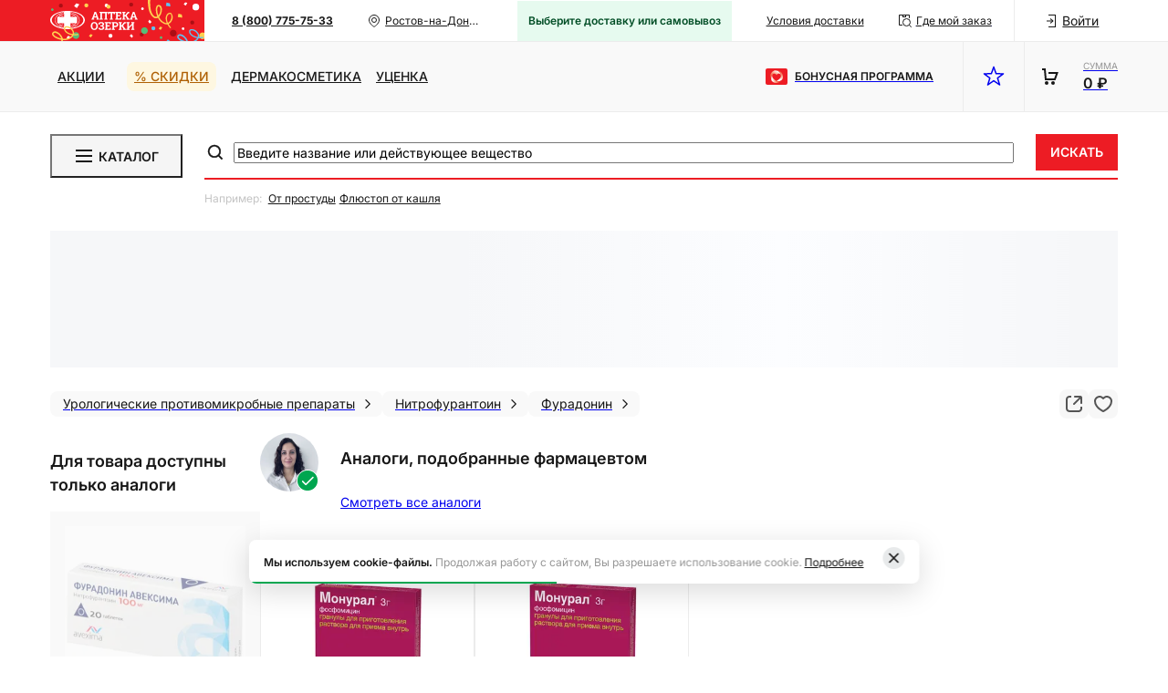

--- FILE ---
content_type: text/html; charset=utf-8
request_url: https://ozerki.ru/rostovskaya-oblast/catalog/product/furadonin-aveksima-tabletki-100-mg-20-sht-386178/
body_size: 35353
content:
<!DOCTYPE html><html lang="ru"><head><meta charSet="utf-8" data-next-head=""/><meta name="viewport" content="width=device-width, initial-scale=1.0, maximum-scale=1.0, user-scalable=no" data-next-head=""/><script async="" type="text/javascript" src="/newrelic.js" data-next-head=""></script><script src="https://yandex.ru/retail/system/retailMedia.js" async=""></script><link rel="preconnect" href="https://cdn.diginetica.net/" data-next-head=""/><link rel="preconnect" href="https://tracking.diginetica.net/" data-next-head=""/><link rel="preconnect" href="https://tracking-app.diginetica.net/" data-next-head=""/><title data-next-head="">Фурадонин Авексима 100 мг таблетки 20 шт - купить аналоги в Ростове-на-Дону | Аптека Озерки</title><meta name="description" content="В интернет-аптеке «Озерки» вы можете купить Фурадонин Авексима 100 мг таблетки 20 шт, а также аналоги препарата по выгодной цене в Ростове-на-Дону. Программа лояльности, акции и скидки!" data-next-head=""/><meta property="og:title" content="Фурадонин Авексима 100 мг таблетки 20 шт - купить аналоги в Ростове-на-Дону | Аптека Озерки" data-next-head=""/><meta property="og:description" content="В интернет-аптеке «Озерки» вы можете купить Фурадонин Авексима 100 мг таблетки 20 шт, а также аналоги препарата по выгодной цене в Ростове-на-Дону. Программа лояльности, акции и скидки!" data-next-head=""/><link rel="icon" href="/favicon-NY.ico" data-next-head=""/><meta property="og:image" content="https://ozerki.ru/er-pics/images/goods/386178/main" data-next-head=""/><meta property="og:type" content="website" data-next-head=""/><meta property="og:url" content="https://ozerki.ru/rostovskaya-oblast/catalog/product/furadonin-aveksima-tabletki-100-mg-20-sht-386178/" data-next-head=""/><meta property="og:site_name" content="Интернет-аптека &quot;Озерки&quot;" data-next-head=""/><link rel="canonical" href="https://ozerki.ru/rostovskaya-oblast/catalog/product/furadonin-aveksima-tabletki-100-mg-20-sht-386178/" data-next-head=""/><link rel="preload" href="/_next/static/media/e4653e2fa2f4a353-s.p.woff2" as="font" type="font/woff2" crossorigin="anonymous" data-next-font="size-adjust"/><link rel="preload" href="/_next/static/css/db56d59b79c3530c.css" as="style"/><link rel="preload" href="/_next/static/css/1af0b195aba32a0b.css" as="style"/><link rel="preload" href="/_next/static/css/a497dd6d4f690299.css" as="style"/><link rel="preload" href="/_next/static/css/064dbda0570ad554.css" as="style"/><link rel="preload" href="/_next/static/css/cf8305a5a95a204d.css" as="style"/><link rel="preload" href="/_next/static/css/8237fe11d24424aa.css" as="style"/><link rel="preload" href="/_next/static/css/3347ce4a99c23876.css" as="style"/><script>window.yaRetailMediaCb = window.yaRetailMediaCb || []</script><script>window.yaContextCb = window.yaContextCb || []</script><script async="" id="_a_admitag" src="https://www.artfut.com/static/tagtag.min.js?campaign_code=4be74b625d" data-next-head=""></script><link rel="preload" as="image" imageSrcSet="/_next/image/?url=https%3A%2F%2Fozerki.ru%2Fer-pics%2Fimages%2Fgoods%2F386178%2Fmain&amp;w=375&amp;q=90 1x, /_next/image/?url=https%3A%2F%2Fozerki.ru%2Fer-pics%2Fimages%2Fgoods%2F386178%2Fmain&amp;w=768&amp;q=90 2x" data-next-head=""/><link rel="stylesheet" href="/_next/static/css/db56d59b79c3530c.css" data-n-g=""/><link rel="stylesheet" href="/_next/static/css/1af0b195aba32a0b.css" data-n-p=""/><link rel="stylesheet" href="/_next/static/css/a497dd6d4f690299.css"/><link rel="stylesheet" href="/_next/static/css/064dbda0570ad554.css"/><link rel="stylesheet" href="/_next/static/css/cf8305a5a95a204d.css"/><link rel="stylesheet" href="/_next/static/css/8237fe11d24424aa.css"/><link rel="stylesheet" href="/_next/static/css/3347ce4a99c23876.css"/><noscript data-n-css=""></noscript><script defer="" noModule="" src="/_next/static/chunks/polyfills-42372ed130431b0a.js"></script><script defer="" src="/_next/static/chunks/2618.3a06cc464173ae71.js"></script><script defer="" src="/_next/static/chunks/4735.10bf9da08b7115e9.js"></script><script defer="" src="/_next/static/chunks/8579.ea6d83a33dd0b490.js"></script><script defer="" src="/_next/static/chunks/3863.67c57aa232f49fe4.js"></script><script defer="" src="/_next/static/chunks/3816.caff739840fd4fdb.js"></script><script defer="" src="/_next/static/chunks/6578.803edb363b99e2f0.js"></script><script defer="" src="/_next/static/chunks/4685.88f3c79dd2728afc.js"></script><script defer="" src="/_next/static/chunks/193.5f9f70dec37e4c61.js"></script><script defer="" src="/_next/static/chunks/2379.a02594a721b73e74.js"></script><script defer="" src="/_next/static/chunks/2344.c5c21fa0b0c1cb0b.js"></script><script defer="" src="/_next/static/chunks/9547.1a3321f617c6ce3e.js"></script><script src="/_next/static/chunks/webpack-eabcc442a7fb7b69.js" defer=""></script><script src="/_next/static/chunks/framework-c86e17869fff50d1.js" defer=""></script><script src="/_next/static/chunks/main-9efa1353a94532d4.js" defer=""></script><script src="/_next/static/chunks/pages/_app-6ec5cd02f2027f72.js" defer=""></script><script src="/_next/static/chunks/9943-90bc92cc86d3f9f4.js" defer=""></script><script src="/_next/static/chunks/1108-d2da7a430e8c310b.js" defer=""></script><script src="/_next/static/chunks/6357-67016e347928bf79.js" defer=""></script><script src="/_next/static/chunks/7187-b6617116f87dbfbf.js" defer=""></script><script src="/_next/static/chunks/3157-fe29bb6956adc55b.js" defer=""></script><script src="/_next/static/chunks/1307-ef502d6eaa0e24a7.js" defer=""></script><script src="/_next/static/chunks/4752-435b0f9f267e9d01.js" defer=""></script><script src="/_next/static/chunks/9787-aea1026579db6a34.js" defer=""></script><script src="/_next/static/chunks/4852-d42b6d8e58f8b00c.js" defer=""></script><script src="/_next/static/chunks/6163-9e8cf9c50580e4b7.js" defer=""></script><script src="/_next/static/chunks/pages/%5Bregion%5D/catalog/product/%5Bslug%5D-7dbd9fb62c37cf4d.js" defer=""></script><script src="/_next/static/T7V9kwuWCcZsb9e66-vwv/_buildManifest.js" defer=""></script><script src="/_next/static/T7V9kwuWCcZsb9e66-vwv/_ssgManifest.js" defer=""></script><style data-styled="" data-styled-version="6.1.19">.dfGbXy{width:100vw;height:100%;display:flex;flex-flow:column;}/*!sc*/
@media (min-width: 1024px){.dfGbXy{height:546px;max-height:96vh;width:970px;}}/*!sc*/
data-styled.g22[id="sc-69b09042-0"]{content:"dfGbXy,"}/*!sc*/
.fzrJse{display:flex;align-items:center;height:100%;margin-right:32px;}/*!sc*/
.fzrJse .presents{background-color:#ED1C24;color:#FFFFFF;border-radius:8px;font-weight:600;padding:4px 8px;}/*!sc*/
.fzrJse .presents .icon{margin-right:4px;}/*!sc*/
.fzrJse .presents:hover{color:rgba(255,255,255,0.91);}/*!sc*/
.fzrJse .black-friday{font-size:14px;line-height:24px;color:#171717;font-weight:900;}/*!sc*/
.fzrJse .stock{color:#171717;padding:4px 8px;}/*!sc*/
.fzrJse .stock:hover{color:#CA181E;}/*!sc*/
.fzrJse .discounts{background-color:#FEF7E1;color:#AF6004;border-radius:8px;padding:4px 8px;}/*!sc*/
.fzrJse .discounts:hover{color:#FBC932;}/*!sc*/
.fzrJse .historyProducts{background-color:#E6FAEF;color:#004D25;border-radius:8px;padding:4px 8px;}/*!sc*/
.fzrJse .historyProducts .icon{background-color:#004D25;margin-right:4px;}/*!sc*/
.fzrJse .historyProducts:hover{color:#008540;}/*!sc*/
@media (max-width: 575.98px){.fzrJse{margin-right:0;}}/*!sc*/
@media (min-width: 576px) and (max-width: 767.98px){.fzrJse{margin-right:unset;padding-right:16px;padding-left:16px;}}/*!sc*/
@media (max-width: 767.98px){.fzrJse{overflow-x:auto;padding-left:16px;padding-right:16px;scrollbar-width:none;}.fzrJse::-webkit-scrollbar{display:none;}.fzrJse::-moz-scrollbar{display:none;}}/*!sc*/
@media (min-width: 768px) and (max-width: 1023.98px){.fzrJse{margin-right:24px;padding-left:24px;}}/*!sc*/
data-styled.g68[id="sc-21086b38-0"]{content:"fzrJse,"}/*!sc*/
.gtCBqu{margin-right:8px;}/*!sc*/
@media (min-width: 768px) and (max-width: 1023.98px){.gtCBqu{margin-right:12px;}}/*!sc*/
@media (min-width: 1024px){.gtCBqu{margin-right:16px;}}/*!sc*/
.gtCBqu:last-child{margin-right:0;}/*!sc*/
data-styled.g69[id="sc-21086b38-1"]{content:"gtCBqu,"}/*!sc*/
.jfvQin{white-space:nowrap;display:flex;text-transform:uppercase;font-weight:500;color:#171717;}/*!sc*/
.jfvQin:hover{color:#ED1C24;}/*!sc*/
data-styled.g70[id="sc-21086b38-2"]{content:"jfvQin,"}/*!sc*/
.byjOcP .toast{padding:15px;background-color:#4D5054;box-shadow:0 4px 15px rgba(77,80,84,0.2);border-radius:10px;width:310px;}/*!sc*/
.byjOcP .body{position:relative;padding:0 10px 0 0;}/*!sc*/
data-styled.g71[id="sc-717b1cf-0"]{content:"byjOcP,"}/*!sc*/
.jIUCEh{display:flex;position:relative;height:45px;}/*!sc*/
data-styled.g73[id="sc-16bd5413-0"]{content:"jIUCEh,"}/*!sc*/
.gyedRc{background-color:#ED1C24;position:absolute;left:0;top:0;height:100%;width:50%;}/*!sc*/
data-styled.g74[id="sc-16bd5413-1"]{content:"gyedRc,"}/*!sc*/
.jQByLo{flex:1 0 209px;display:flex;align-items:center;justify-content:center;height:100%;}/*!sc*/
@media (min-width: 768px) and (max-width: 1023.98px),(min-width: 1024px){.jQByLo{justify-content:flex-end;}}/*!sc*/
@media (min-width: 1280px){.jQByLo{flex:1 0 169px;}}/*!sc*/
data-styled.g75[id="sc-16bd5413-2"]{content:"jQByLo,"}/*!sc*/
.kOIxVD{display:flex;position:relative;height:100%;}/*!sc*/
@media (min-width: 768px) and (max-width: 1023.98px){.kOIxVD{padding-left:0;}}/*!sc*/
data-styled.g76[id="sc-16bd5413-3"]{content:"kOIxVD,"}/*!sc*/
.gnVzCY{flex:1 1 920px;background-color:#FFFFFF;height:100%;display:flex;align-items:center;justify-content:space-between;margin-right:32px;border-right:1px solid #ECECEC;}/*!sc*/
@media (max-width: 575.98px){.gnVzCY{border-right:none;}}/*!sc*/
@media (min-width: 576px) and (max-width: 767.98px){.gnVzCY{margin-right:8px;justify-content:center;}}/*!sc*/
@media (min-width: 768px) and (max-width: 1023.98px){.gnVzCY{margin-right:12px;}}/*!sc*/
@media (min-width: 768px) and (max-width: 1023.98px),(min-width: 1024px){.gnVzCY{padding-left:30px;margin-right:12px;}}/*!sc*/
data-styled.g77[id="sc-16bd5413-4"]{content:"gnVzCY,"}/*!sc*/
.kxHyZm{font-size:12px;line-height:18px;color:#171717;font-weight:700;white-space:nowrap;margin-right:8px;}/*!sc*/
data-styled.g78[id="sc-16bd5413-5"]{content:"kxHyZm,"}/*!sc*/
.bRjenk{font-size:12px;line-height:18px;color:#171717;white-space:nowrap;}/*!sc*/
data-styled.g79[id="sc-16bd5413-6"]{content:"bRjenk,"}/*!sc*/
.kaqGMZ{font-size:12px;line-height:18px;color:#171717;white-space:nowrap;margin-right:8px;}/*!sc*/
data-styled.g80[id="sc-16bd5413-7"]{content:"kaqGMZ,"}/*!sc*/
.cPRikx{margin-right:24px;white-space:nowrap;}/*!sc*/
.cPRikx .header-upper-where-order__text{text-decoration:underline;}/*!sc*/
data-styled.g81[id="sc-16bd5413-8"]{content:"cPRikx,"}/*!sc*/
.jthbUy{margin-right:8px;}/*!sc*/
data-styled.g82[id="sc-16bd5413-9"]{content:"jthbUy,"}/*!sc*/
.gfSjLD{margin-right:8px;}/*!sc*/
@media (min-width: 768px) and (max-width: 1023.98px){.gfSjLD{margin-right:12px;}}/*!sc*/
@media (max-width: 767.98px){.gfSjLD{margin:0 4px;}}/*!sc*/
data-styled.g83[id="sc-16bd5413-10"]{content:"gfSjLD,"}/*!sc*/
.bQRnfH{display:flex;align-items:center;}/*!sc*/
data-styled.g86[id="sc-c22cdab8-0"]{content:"bQRnfH,"}/*!sc*/
.cqGNUd{display:block;margin-left:24px;}/*!sc*/
data-styled.g87[id="sc-c22cdab8-1"]{content:"cqGNUd,"}/*!sc*/
.hqJgcO{font-size:10px;line-height:14px;text-transform:uppercase;color:#969696;}/*!sc*/
data-styled.g88[id="sc-c22cdab8-2"]{content:"hqJgcO,"}/*!sc*/
.cnQNFJ{font-size:16px;line-height:24px;font-weight:600;color:#171717;}/*!sc*/
data-styled.g89[id="sc-c22cdab8-3"]{content:"cnQNFJ,"}/*!sc*/
.gphczY{display:block;width:100%;margin-bottom:32px;}/*!sc*/
@media (max-width: 767.98px){.gphczY{margin-bottom:12px;}}/*!sc*/
data-styled.g90[id="sc-72b1f2d7-0"]{content:"gphczY,"}/*!sc*/
.glpjLP{width:349px;min-height:184px;transition:height width 0.3s;display:flex;flex-flow:column;padding:24px;}/*!sc*/
@media (min-width: 1024px),(min-width: 768px) and (max-width: 1023.98px){.glpjLP{width:470px;height:192px;}}/*!sc*/
.glpjLP .modal-base__header-block{margin-bottom:8px;}/*!sc*/
.glpjLP .modal-base__title{font-weight:600;font-size:20px;line-height:24px;}/*!sc*/
data-styled.g92[id="sc-9789ea16-0"]{content:"glpjLP,"}/*!sc*/
html{scroll-behavior:smooth;color:#171717;font-family:'inter','inter Fallback';font-size:14px;line-height:24px;}/*!sc*/
body{overflow-x:hidden;max-width:100vw;}/*!sc*/
body #popmechanic-container-120239 #popmechanic-form-120239{z-index:9!important;}/*!sc*/
#__next{position:relative;}/*!sc*/
html,body,#__next{height:100%;}/*!sc*/
input,textarea,select,button{-webkit-appearance:none;}/*!sc*/
*{scrollbar-width:thin;scrollbar-color:#C4C4C4 #F5F5F5;-webkit-font-smoothing:antialiased;}/*!sc*/
*::-webkit-scrollbar{width:4px;height:4px;}/*!sc*/
*::-webkit-scrollbar-track{background:#F5F5F5;}/*!sc*/
*::-webkit-scrollbar-thumb{min-height:14px;background:#C4C4C4;border-radius:2px;}/*!sc*/
.grecaptcha-badge{visibility:hidden;z-index:10;}/*!sc*/
data-styled.g97[id="sc-global-hEBBUl1"]{content:"sc-global-hEBBUl1,"}/*!sc*/
.hCbBbC .webim-button-corner{z-index:2!important;bottom:0px!important;right:0px!important;}/*!sc*/
data-styled.g98[id="sc-8ada2e2d-0"]{content:"hCbBbC,"}/*!sc*/
.ecfFij{font-weight:600;font-size:24px;line-height:32px;text-transform:uppercase;text-align:center;margin-bottom:32px;font-weight:600;}/*!sc*/
@media (max-width: 767.98px){.ecfFij{font-weight:600;font-size:20px;line-height:24px;margin-bottom:24px;}}/*!sc*/
data-styled.g99[id="sc-8fd09097-0"]{content:"ecfFij,"}/*!sc*/
.izftug{display:block;overflow:hidden;object-fit:contain;background-image:url([data-uri]);}/*!sc*/
.gAa-dbz{display:block;overflow:hidden;object-fit:contain;background-image:url([data-uri]);cursor:pointer;}/*!sc*/
data-styled.g119[id="sc-1f75aadc-0"]{content:"izftug,gAa-dbz,"}/*!sc*/
.btxdep{display:flex;flex-direction:column;}/*!sc*/
data-styled.g120[id="sc-66feb73d-0"]{content:"btxdep,"}/*!sc*/
.iMZQYi{font-size:12px;line-height:18px;margin-top:4px;text-decoration:underline;cursor:pointer;}/*!sc*/
@media (hover){.iMZQYi:hover{text-decoration:unset;}}/*!sc*/
data-styled.g122[id="sc-66feb73d-2"]{content:"iMZQYi,"}/*!sc*/
.eKcLcn{padding:32px;max-width:800px;max-height:90%;overflow:auto;}/*!sc*/
@media (min-width: 768px) and (max-width: 1023.98px){.eKcLcn{padding:24px;}}/*!sc*/
@media (max-width: 767.98px){.eKcLcn{padding:16px;}}/*!sc*/
@media (max-width: 767.98px),(min-width: 768px) and (max-width: 1023.98px){.eKcLcn{max-width:none;max-height:none;height:100%;width:100%;}}/*!sc*/
@media (min-width: 1024px),(min-width: 768px) and (max-width: 1023.98px){.eKcLcn .modal-base__title{font-weight:600;font-size:20px;line-height:24px;}}/*!sc*/
.eKcLcn .modal-base__close{background-color:none;border-radius:12px;}/*!sc*/
@media (min-width: 1024px),(min-width: 768px) and (max-width: 1023.98px){.eKcLcn .modal-base__close{top:16px;right:16px;background-color:#ECECEC;border-radius:12px;}}/*!sc*/
data-styled.g123[id="sc-563802a9-0"]{content:"eKcLcn,"}/*!sc*/
.ePFmRn{display:grid;grid-gap:0;grid-template-columns:repeat(2,minmax(min-content,max-content));align-items:center;}/*!sc*/
.ePFmRn .product-price__base-price{font-weight:600;font-size:16px;line-height:24px;font-weight:600;color:#171717;white-space:nowrap;font-size:18px;line-height:26px;}/*!sc*/
.ePFmRn .product-price__starting-price{font-size:12px;line-height:18px;font-weight:600;text-decoration:line-through;color:#555555;}/*!sc*/
.fpNTyy{display:grid;grid-gap:0;grid-template-columns:repeat(2,minmax(min-content,max-content));align-items:center;}/*!sc*/
.fpNTyy .product-price__base-price{font-weight:600;font-size:16px;line-height:24px;font-weight:600;color:#171717;white-space:nowrap;font-size:24px;line-height:30px;}/*!sc*/
.fpNTyy .product-price__starting-price{font-size:14px;line-height:24px;font-weight:600;text-decoration:line-through;color:#555555;}/*!sc*/
data-styled.g144[id="sc-5551325e-0"]{content:"ePFmRn,fpNTyy,"}/*!sc*/
.ehGSZT{flex:0 0 calc(100% / 4)!important;}/*!sc*/
.ehGSZS{flex:0 0 calc(100% / 5)!important;}/*!sc*/
data-styled.g176[id="sc-d5134e04-0"]{content:"ehGSZT,ehGSZS,"}/*!sc*/
@media (min-width: 1280px){.kYZAEO .slick-slide:nth-child(5n){margin-right:1px;}}/*!sc*/
@media (min-width: 1024px) and (max-width: 1279.98px){.kYZAEO .slick-slide:nth-child(4n){margin-right:2px;}}/*!sc*/
@media (min-width: 576px) and (max-width: 767.98px),(min-width: 768px) and (max-width: 1023.98px){.kYZAEO .slick-slide:nth-child(3n){margin-right:2px;}}/*!sc*/
data-styled.g177[id="sc-1438310d-0"]{content:"kYZAEO,"}/*!sc*/
.bCmRR{display:flex;flex-direction:column;justify-content:flex-start;align-items:center;}/*!sc*/
data-styled.g178[id="sc-f3d21a07-0"]{content:"bCmRR,"}/*!sc*/
.dyRKSY{font-size:16px;line-height:24px;display:flex;margin-top:8px;}/*!sc*/
@media (min-width: 768px) and (max-width: 1023.98px),(min-width: 1024px){.dyRKSY{margin-top:16px;}}/*!sc*/
data-styled.g179[id="sc-f3d21a07-1"]{content:"dyRKSY,"}/*!sc*/
.jFZzRu{font-size:16px;line-height:24px;}/*!sc*/
data-styled.g180[id="sc-f3d21a07-2"]{content:"jFZzRu,"}/*!sc*/
.gPZghX{margin-bottom:unset;}/*!sc*/
data-styled.g181[id="sc-f3d21a07-3"]{content:"gPZghX,"}/*!sc*/
.hOnrXr{text-decoration:underline;white-space:nowrap;}/*!sc*/
data-styled.g182[id="sc-f3d21a07-4"]{content:"hOnrXr,"}/*!sc*/
.kNxbHB{width:100%;margin-top:32px;}/*!sc*/
@media (max-width: 575.98px){.kNxbHB{margin-top:24px;}}/*!sc*/
data-styled.g183[id="sc-f3d21a07-5"]{content:"kNxbHB,"}/*!sc*/
.ggdKvr{position:relative;}/*!sc*/
.ggdKvr img{border-radius:50%;}/*!sc*/
data-styled.g714[id="sc-c079ea3d-0"]{content:"ggdKvr,"}/*!sc*/
.fXjrcw{width:24.333333333333332px;height:24.333333333333332px;background-color:#FFFFFF;display:flex;justify-content:center;align-items:center;position:absolute;border-radius:50%;bottom:0;right:0;}/*!sc*/
.fXjrcw .checked-product__circle{width:21.333333333333332px;height:21.333333333333332px;background-color:#00A650;border-radius:50%;display:flex;justify-content:center;align-items:center;}/*!sc*/
.dwtNCU{width:15px;height:15px;background-color:#FFFFFF;display:flex;justify-content:center;align-items:center;position:absolute;border-radius:50%;bottom:0;right:0;}/*!sc*/
.dwtNCU .checked-product__circle{width:12px;height:12px;background-color:#00A650;border-radius:50%;display:flex;justify-content:center;align-items:center;}/*!sc*/
data-styled.g715[id="sc-c079ea3d-1"]{content:"fXjrcw,dwtNCU,"}/*!sc*/
.jFNXAC{background-color:#FFFFFF;}/*!sc*/
data-styled.g716[id="sc-c079ea3d-2"]{content:"jFNXAC,"}/*!sc*/
.dlTjAR{display:flex;flex-direction:column;margin-top:16px;}/*!sc*/
@media (min-width: 768px) and (max-width: 1023.98px),(min-width: 1024px){.dlTjAR{margin-top:32px;}}/*!sc*/
data-styled.g737[id="sc-975a40fa-0"]{content:"dlTjAR,"}/*!sc*/
.gRUbzI{font-size:12px;line-height:18px;color:#969696;margin-bottom:32px;}/*!sc*/
data-styled.g738[id="sc-975a40fa-1"]{content:"gRUbzI,"}/*!sc*/
.jjnZKa{padding:16px;background-color:#F9F9F9;border-radius:8px;width:100%;}/*!sc*/
data-styled.g739[id="sc-975a40fa-2"]{content:"jjnZKa,"}/*!sc*/
.bEiGWq{font-size:16px;line-height:24px;margin-bottom:8px;color:#008540;font-weight:600;}/*!sc*/
data-styled.g740[id="sc-975a40fa-3"]{content:"bEiGWq,"}/*!sc*/
.jNXdyl{display:flex;}/*!sc*/
data-styled.g741[id="sc-975a40fa-4"]{content:"jNXdyl,"}/*!sc*/
.dYJufZ{display:flex;flex-direction:column;flex:1;margin-left:8px;}/*!sc*/
data-styled.g742[id="sc-975a40fa-5"]{content:"dYJufZ,"}/*!sc*/
.dijStC::before{content:'•';margin-right:4px;}/*!sc*/
data-styled.g743[id="sc-975a40fa-6"]{content:"dijStC,"}/*!sc*/
.euchQD{display:flex;flex-direction:column;list-style:none;padding-left:0;}/*!sc*/
data-styled.g744[id="sc-975a40fa-7"]{content:"euchQD,"}/*!sc*/
.hdWeIz{display:inline;margin-bottom:12px;}/*!sc*/
data-styled.g745[id="sc-975a40fa-8"]{content:"hdWeIz,"}/*!sc*/
.iSQiyp{text-decoration:underline;}/*!sc*/
data-styled.g746[id="sc-975a40fa-9"]{content:"iSQiyp,"}/*!sc*/
.iKSZTx{font-size:12px;line-height:18px;color:#969696;width:max-content;}/*!sc*/
data-styled.g747[id="sc-975a40fa-10"]{content:"iKSZTx,"}/*!sc*/
.LIwju{display:flex;margin-bottom:10px;position:relative;align-items:flex-start;justify-content:space-between;}/*!sc*/
data-styled.g748[id="sc-d7849edd-0"]{content:"LIwju,"}/*!sc*/
.coAaEU{position:sticky;display:flex;flex-direction:column;top:105px;left:0;width:370px;margin-right:32px;}/*!sc*/
@media (min-width: 1024px) and (max-width: 1279.98px){.coAaEU{width:300px;}}/*!sc*/
@media (min-width: 768px) and (max-width: 1023.98px){.coAaEU{width:283px;}}/*!sc*/
data-styled.g749[id="sc-d7849edd-1"]{content:"coAaEU,"}/*!sc*/
.iAvFgI{margin-top:0px;overflow:auto;scroll-behavior:smooth;flex:1;}/*!sc*/
data-styled.g750[id="sc-d7849edd-2"]{content:"iAvFgI,"}/*!sc*/
.gImUZn{cursor:pointer;position:relative;text-decoration:underline;text-decoration:none;font-weight:600;}/*!sc*/
.gImUZn:not(:last-child){margin-bottom:4px;}/*!sc*/
.gImUZn:before{content:'';display:block;width:13px;height:12px;mask-image:url(/images/shared-images/decoration/squareangle.svg);background-color:#ED1C24;position:absolute;top:5px;right:calc(100% + 8px);}/*!sc*/
.dVxQKK{cursor:pointer;position:relative;text-decoration:underline;}/*!sc*/
.dVxQKK:not(:last-child){margin-bottom:4px;}/*!sc*/
data-styled.g751[id="sc-d7849edd-3"]{content:"gImUZn,dVxQKK,"}/*!sc*/
.fzGgCP{font-size:16px;line-height:24px;}/*!sc*/
.fzGgCP:not(:last-child){margin-bottom:24px;}/*!sc*/
@media (min-width: 576px) and (max-width: 767.98px){.fzGgCP{font-size:14px;line-height:24px;}}/*!sc*/
data-styled.g752[id="sc-d7849edd-4"]{content:"fzGgCP,"}/*!sc*/
.jVduyT h3{font-weight:500;font-size:18px;line-height:22px;margin-bottom:8px;}/*!sc*/
.jVduyT p,.jVduyT div{margin-bottom:8px;}/*!sc*/
.jVduyT ul,.jVduyT ol{list-style-type:disc;list-style-position:inside;}/*!sc*/
.jVduyT table{border:1px solid #171717;border-collapse:collapse;}/*!sc*/
.jVduyT td{border:1px solid #171717;padding:4px;}/*!sc*/
data-styled.g753[id="sc-d7849edd-5"]{content:"jVduyT,"}/*!sc*/
.iVKwJp{font-weight:600;font-size:16px;line-height:24px;margin-bottom:8px;}/*!sc*/
@media (min-width: 576px) and (max-width: 767.98px){.iVKwJp{font-size:16px;line-height:24px;font-weight:600;}}/*!sc*/
data-styled.g755[id="sc-d7849edd-7"]{content:"iVKwJp,"}/*!sc*/
.iFcnVU{left:-32px;overflow-x:auto;width:calc(100vw - 64px);white-space:nowrap;position:relative;scrollbar-width:none;}/*!sc*/
.iFcnVU::-webkit-scrollbar{display:none;}/*!sc*/
.iFcnVU::-moz-scrollbar{display:none;}/*!sc*/
@media (min-width: 768px) and (max-width: 1023.98px),(min-width: 1024px){.iFcnVU{position:static;width:auto;}}/*!sc*/
data-styled.g765[id="sc-8e2f5df6-0"]{content:"iFcnVU,"}/*!sc*/
.iRMtqI{font-size:12px;line-height:18px;color:#C4C4C4;}/*!sc*/
data-styled.g766[id="sc-8e2f5df6-1"]{content:"iRMtqI,"}/*!sc*/
.cJuRPC{font-size:12px;line-height:18px;cursor:pointer;color:#171717;text-decoration:underline;}/*!sc*/
.cJuRPC:after{content:',';}/*!sc*/
.cJuRPC:last-child:after{content:'';}/*!sc*/
.cJuRPC:hover{opacity:0.6;transition:opacity 0.5s;}/*!sc*/
data-styled.g767[id="sc-8e2f5df6-2"]{content:"cJuRPC,"}/*!sc*/
.cRQYju{flex:1 1 1024px;width:700px;display:flex;flex-direction:column;justify-content:flex-start;}/*!sc*/
data-styled.g768[id="sc-31cc9b87-0"]{content:"cRQYju,"}/*!sc*/
.idbxV{z-index:7;background-color:#FFFFFF;}/*!sc*/
data-styled.g769[id="sc-31cc9b87-1"]{content:"idbxV,"}/*!sc*/
.cXpGXQ{width:100%;}/*!sc*/
data-styled.g781[id="sc-55984165-0"]{content:"cXpGXQ,"}/*!sc*/
.hNZPrX{position:relative;display:flex;width:100%;height:100%;}/*!sc*/
data-styled.g782[id="sc-55984165-1"]{content:"hNZPrX,"}/*!sc*/
.jBlFCv{height:48px;}/*!sc*/
data-styled.g783[id="sc-55984165-2"]{content:"jBlFCv,"}/*!sc*/
.kqTuLE{display:flex;justify-content:space-between;gap:64px;}/*!sc*/
@media (max-width: 767.98px){.kqTuLE{flex-direction:column;justify-content:flex-start;gap:24px;}}/*!sc*/
data-styled.g823[id="sc-5552e9b7-0"]{content:"kqTuLE,"}/*!sc*/
.hJpjEz{max-width:230px;display:flex;flex-direction:column;}/*!sc*/
@media (max-width: 767.98px){.hJpjEz{max-width:unset;}}/*!sc*/
data-styled.g824[id="sc-5552e9b7-1"]{content:"hJpjEz,"}/*!sc*/
.fNiSgr{font-size:18px;line-height:26px;font-weight:600;margin-bottom:16px;}/*!sc*/
data-styled.g825[id="sc-5552e9b7-2"]{content:"fNiSgr,"}/*!sc*/
.jdjkyo{background-color:#F9F9F9;padding:16px;flex:1;display:flex;flex-direction:column;align-items:flex-start;gap:16px;}/*!sc*/
@media (max-width: 767.98px){.jdjkyo{flex-direction:row;align-items:center;}}/*!sc*/
data-styled.g826[id="sc-5552e9b7-3"]{content:"jdjkyo,"}/*!sc*/
.hJZcsA{opacity:.4;}/*!sc*/
data-styled.g827[id="sc-5552e9b7-4"]{content:"hJZcsA,"}/*!sc*/
.eMuHZQ{font-weight:600;color:#555555;}/*!sc*/
data-styled.g828[id="sc-5552e9b7-5"]{content:"eMuHZQ,"}/*!sc*/
.fjtzkp{flex:1;overflow:hidden;padding:0 22px;margin:0 -22px;}/*!sc*/
@media (max-width: 575.98px){.fjtzkp{overflow:unset;padding:unset;margin:unset;}}/*!sc*/
data-styled.g829[id="sc-5552e9b7-6"]{content:"fjtzkp,"}/*!sc*/
.ipZUGM{display:flex;margin-bottom:32px;}/*!sc*/
@media (max-width: 575.98px){.ipZUGM{margin-bottom:16px;}}/*!sc*/
data-styled.g830[id="sc-5552e9b7-7"]{content:"ipZUGM,"}/*!sc*/
.bSfPXp{margin-right:24px;flex-shrink:0;}/*!sc*/
data-styled.g831[id="sc-5552e9b7-8"]{content:"bSfPXp,"}/*!sc*/
.hdLcrT{font-size:18px;line-height:26px;font-weight:600;}/*!sc*/
data-styled.g833[id="sc-5552e9b7-10"]{content:"hdLcrT,"}/*!sc*/
.kkebaf{text-decoration:underline;margin-top:8px;}/*!sc*/
data-styled.g834[id="sc-5552e9b7-11"]{content:"kkebaf,"}/*!sc*/
.QxzSX{width:100%;height:78px;background-color:#F9F9F9;position:relative;z-index:10;margin-bottom:24px;}/*!sc*/
@media (max-width: 575.98px){.QxzSX{height:44px;}}/*!sc*/
@media (min-width: 1024px){.QxzSX{border-top:1px solid #ECECEC;border-bottom:1px solid #ECECEC;}}/*!sc*/
data-styled.g841[id="sc-c8c1f04d-0"]{content:"QxzSX,"}/*!sc*/
.kGDzjs{position:relative;display:flex;width:100%;height:100%;background-color:#F9F9F9;z-index:5;}/*!sc*/
@media (min-width: 768px) and (max-width: 1023.98px),(max-width: 767.98px){.kGDzjs{padding-left:0;padding-right:0;}}/*!sc*/
@media (max-width: 575.98px){.kGDzjs{padding:0;}}/*!sc*/
data-styled.g842[id="sc-c8c1f04d-1"]{content:"kGDzjs,"}/*!sc*/
.jJA-duH{display:flex;width:100%;height:100%;justify-content:space-between;}/*!sc*/
@media (max-width: 575.98px){.jJA-duH{flex:1 1 60px;}}/*!sc*/
@media (min-width: 576px) and (max-width: 767.98px),(min-width: 768px) and (max-width: 1023.98px){.jJA-duH{border:1px solid #ECECEC;border-right:none;border-left:none;}}/*!sc*/
@media (min-width: 1024px){.jJA-duH{border:none;}}/*!sc*/
data-styled.g843[id="sc-c8c1f04d-2"]{content:"jJA-duH,"}/*!sc*/
.jxgoDB{display:flex;align-items:center;height:100%;padding-right:0;}/*!sc*/
@media (max-width: 575.98px){.jxgoDB{background-color:#F5F5F5;flex:1 1 60px;justify-content:center;}}/*!sc*/
@media (min-width: 768px) and (max-width: 1023.98px),(min-width: 576px) and (max-width: 767.98px){.jxgoDB{padding-right:30px;}}/*!sc*/
data-styled.g846[id="sc-c8c1f04d-5"]{content:"jxgoDB,"}/*!sc*/
.HxiYi{display:flex;align-items:center;margin-right:32px;}/*!sc*/
@media (min-width: 768px) and (max-width: 1023.98px){.HxiYi{margin-right:24px;}}/*!sc*/
data-styled.g847[id="sc-c8c1f04d-6"]{content:"HxiYi,"}/*!sc*/
.faEpaZ{min-width:24px;margin-right:8px;}/*!sc*/
data-styled.g848[id="sc-c8c1f04d-7"]{content:"faEpaZ,"}/*!sc*/
.bcgSQh{font-size:12px;line-height:18px;text-transform:uppercase;color:#171717;font-weight:600;}/*!sc*/
data-styled.g849[id="sc-c8c1f04d-8"]{content:"bcgSQh,"}/*!sc*/
.linFcO{display:flex;align-items:center;justify-content:center;min-width:68px;height:100%;margin-right:16px;border-left:1px solid #ECECEC;border-right:1px solid #ECECEC;}/*!sc*/
@media (min-width: 768px) and (max-width: 1023.98px){.linFcO{width:76px;}}/*!sc*/
data-styled.g850[id="sc-c8c1f04d-9"]{content:"linFcO,"}/*!sc*/
</style></head><body><noscript><iframe title="gtmIframe" src="https://www.googletagmanager.com/ns.html?id=GTM-PF3KK67" height="0" width="0" style="display:none;visibility:hidden"></iframe></noscript><link rel="preload" as="image" href="/images/logos/main-logo-NY.svg"/><link rel="preload" as="image" imageSrcSet="/_next/image/?url=https%3A%2F%2Fozerki.ru%2Fer-pics%2Fimages%2Fgoods%2F386178%2Fmain&amp;w=375&amp;q=90 1x, /_next/image/?url=https%3A%2F%2Fozerki.ru%2Fer-pics%2Fimages%2Fgoods%2F386178%2Fmain&amp;w=768&amp;q=90 2x"/><link rel="preload" as="image" href="https://erkapharmcom.webim2.ru/button.php"/><div id="__next"> <noscript><div><img src="https://mc.yandex.ru/watch/99307296" style="position:absolute;left:-9999px" alt=""/></div> </noscript><style>
    #nprogress {
      pointer-events: none;
    }
    #nprogress .bar {
      background: #ED1C24;
      position: fixed;
      z-index: 9999;
      top: 0;
      left: 0;
      width: 100%;
      height: 3px;
    }
    #nprogress .peg {
      display: block;
      position: absolute;
      right: 0px;
      width: 100px;
      height: 100%;
      box-shadow: 0 0 10px #ED1C24, 0 0 5px #ED1C24;
      opacity: 1;
      -webkit-transform: rotate(3deg) translate(0px, -4px);
      -ms-transform: rotate(3deg) translate(0px, -4px);
      transform: rotate(3deg) translate(0px, -4px);
    }
    #nprogress .spinner {
      display: block;
      position: fixed;
      z-index: 1031;
      top: 15px;
      right: 15px;
    }
    #nprogress .spinner-icon {
      width: 18px;
      height: 18px;
      box-sizing: border-box;
      border: solid 2px transparent;
      border-top-color: #ED1C24;
      border-left-color: #ED1C24;
      border-radius: 50%;
      -webkit-animation: nprogresss-spinner 400ms linear infinite;
      animation: nprogress-spinner 400ms linear infinite;
    }
    .nprogress-custom-parent {
      overflow: hidden;
      position: relative;
    }
    .nprogress-custom-parent #nprogress .spinner,
    .nprogress-custom-parent #nprogress .bar {
      position: absolute;
    }
    @-webkit-keyframes nprogress-spinner {
      0% {
        -webkit-transform: rotate(0deg);
      }
      100% {
        -webkit-transform: rotate(360deg);
      }
    }
    @keyframes nprogress-spinner {
      0% {
        transform: rotate(0deg);
      }
      100% {
        transform: rotate(360deg);
      }
    }
  </style><div class="Layout_layoutContainer__IUX3C ProductSlug_page__f_twK"><div id="adfox_173920500752777748"></div><header class="sc-72b1f2d7-0 gphczY header"><div class="sc-16bd5413-0 jIUCEh"><div class="sc-16bd5413-1 gyedRc"></div><div class="Container_container__E0d3q sc-16bd5413-3 kOIxVD"><a class="AppRouterLink_link__uudGk sc-16bd5413-2 jQByLo" href="/rostovskaya-oblast/"><img src="/images/logos/main-logo-NY.svg" width="169" height="45" class="sc-16bd5413-12 cZAKQt"/></a><div class="sc-16bd5413-4 gnVzCY"><a class="AppRouterLink_link__uudGk sc-16bd5413-5 kxHyZm" href="tel:8 (800) 775-75-33">8 (800) 775-75-33</a><div class="HeaderUpperRegionControl_wrap__VAJA_ HeaderUpperRegionControl_wrap_select__bhom_ sc-16bd5413-9 jthbUy"><div class="HeaderUpperRegionControl_placemarkIcon__nqmIj AppIcon_mask__U87ox" style="mask-image:url(/images/decoration/placemark.svg);-webkit-mask-image:url(/images/decoration/placemark.svg);min-width:16px;min-height:16px" role="none"></div><div class="HeaderUpperRegionControl_textOverflow__wclIt header-upper-region-control__text-overflow">Ростов-на-Дону и область</div></div><div class="HeaderUpperDeliveryControl_wrap__mv9Kx sc-16bd5413-10 gfSjLD" title=""><div class="HeaderUpperDeliveryControl_defaultText__mALeQ">Выберите доставку или самовывоз</div></div><a class="AppRouterLink_link__uudGk sc-16bd5413-6 sc-16bd5413-7 bRjenk kaqGMZ" href="/samovyvoz-i-dostavka/">Условия доставки</a><a class="AppRouterLink_link__uudGk sc-16bd5413-8 cPRikx HeaderUpperWhereOrder_wrap__76DQD" href="/gde-moy-zakaz/"><div class="HeaderUpperWhereOrder_icon__CJnxL AppIcon_mask__U87ox" style="mask-image:url(/images/decoration/find-parcel.svg);-webkit-mask-image:url(/images/decoration/find-parcel.svg);min-width:16px;min-height:16px" role="none"></div><span class="HeaderUpperWhereOrder_text__iE4Jw header-upper-where-order__text">Где мой заказ</span></a></div><div class="HeaderUserControl_wrap__WLhbe"><div class="HeaderUserControl_iconLogin__F_iKq AppIcon_mask__U87ox" style="mask-image:url(/images/decoration/login.svg);-webkit-mask-image:url(/images/decoration/login.svg);min-width:16px;min-height:16px" role="none"></div><div><div class="HeaderUserControl_underlineText__5WW67">Войти</div></div></div></div></div><div class="sc-c8c1f04d-0 QxzSX"><div class="Container_container__E0d3q sc-c8c1f04d-1 kGDzjs"><div class="sc-c8c1f04d-2 jJA-duH"><nav class="sc-21086b38-0 fzrJse"><div class="sc-21086b38-1 gtCBqu"><a class="AppRouterLink_link__uudGk sc-21086b38-2 jfvQin stock" href="/stock/all-stock/">Акции</a></div><div class="sc-21086b38-1 gtCBqu"><a class="AppRouterLink_link__uudGk sc-21086b38-2 jfvQin discounts" href="/rostovskaya-oblast/catalog/discounts/">% Скидки</a></div><div class="sc-21086b38-1 gtCBqu"><a class="AppRouterLink_link__uudGk sc-21086b38-2 jfvQin cosmetics" href="/dermakosmetika/">Дермакосметика</a></div><div class="sc-21086b38-1 gtCBqu"><a class="AppRouterLink_link__uudGk sc-21086b38-2 jfvQin header-link-isg" href="/rostovskaya-oblast/catalog/isg/">Уценка</a></div></nav><div class="sc-c8c1f04d-5 jxgoDB"><a class="AppRouterLink_link__uudGk sc-c8c1f04d-6 HxiYi" href="/bonus-program/"><div class="sc-c8c1f04d-7 faEpaZ AppIcon_background__16z9I" style="background-image:url(/images/decoration/zoz-card.svg);min-width:24px;min-height:24px" role="none"></div><div class="sc-c8c1f04d-8 bcgSQh">Бонусная программа</div></a><div class="sc-c8c1f04d-9 linFcO"><a class="AppRouterLink_link__uudGk" href="/lk/favorites/"><div class="HeaderIconWithCounter_wrap__Sx2UL"><div class="AppIcon_mask__U87ox" style="mask-image:url(/images/decoration/favorite_star.svg);-webkit-mask-image:url(/images/decoration/favorite_star.svg);min-width:24px;min-height:24px" role="none"></div></div></a></div><a class="AppRouterLink_link__uudGk sc-c22cdab8-0 bQRnfH" href="/basket/"><div class="HeaderIconWithCounter_wrap__Sx2UL"><div class="AppIcon_background__16z9I" style="background-image:url(/images/decoration/cart.svg);min-width:24px;min-height:24px" role="none"></div></div><div class="sc-c22cdab8-1 cqGNUd"><div class="sc-c22cdab8-2 hqJgcO">Сумма</div><div class="sc-c22cdab8-3 cnQNFJ">0 ₽</div></div></a></div></div></div></div><div class="sc-55984165-0 cXpGXQ header__header-search"><div class="Container_container__E0d3q sc-55984165-1 hNZPrX"><div class="HeaderSearchMenu_wrap__3LuQp sc-55984165-2 jBlFCv"><button class="HeaderSearchMenu_button__uyZDq menu-button"><div class="HeaderSearchMenu_icon__Ungrv AppIcon_mask__U87ox" style="mask-image:url(/images/decoration/burger.svg);-webkit-mask-image:url(/images/decoration/burger.svg);min-width:24px;min-height:24px" role="none"></div>Каталог</button></div><div class="sc-31cc9b87-0 cRQYju"><div class="sc-31cc9b87-1 idbxV"><form class="HeaderSearchInput_inputWrapFrom__7apLG HeaderSearchInput_inputWrapFrom_withPrompts__S5r3_ HeaderSearchInput_inputWrapFrom_withSearchButton__nF_29 header-search-input"><div class="HeaderSearchInput_searchInputWrap__JIH_G header-search-input-icon"><div class="HeaderSearchInput_searchIcon__HSO_7 AppIcon_mask__U87ox" style="mask-image:url(/images/decoration/search.svg);-webkit-mask-image:url(/images/decoration/search.svg);min-width:24px;min-height:24px" role="none"></div><input class="HeaderSearchInput_searchInput__gIyrD HeaderSearchInput_searchInput_withSearchButton__RoBt4" type="search" enterKeyHint="search" placeholder="Введите название или действующее вещество" value=""/></div><button class="AppButton_button__sRHTB AppButton_button_primary__5tiwZ AppButton_button_M__4Hppb HeaderSearchInput_searchBtn__kxbjn"><span class="app-button__text">Искать</span></button></form><div class="sc-8e2f5df6-0 iFcnVU undefined header-search-prompts__wrapper"><span class="sc-8e2f5df6-1 iRMtqI">Например: </span><span> <a href="/stock/ot-prostudy-0126" class="sc-8e2f5df6-2 cJuRPC">От простуды</a></span><span> <a href="/catalog/product/flyustop-sirop-plyushcha-ot-kashlya-150ml/" class="sc-8e2f5df6-2 cJuRPC">Флюстоп от кашля</a></span></div></div></div></div></div></header><div class="LayoutLineOne_container__c4msm" id="/rostovskaya-oblast/catalog/product/furadonin-aveksima-tabletki-100-mg-20-sht-386178/"><div id="adfox_desktop_billboard_line1" class="_lineOneAdfox_"></div><div class="Skeleton_skeletonElement__zC3g_ LayoutLineOne_skeleton__n_g_m skeleton-element"></div></div><main class="Layout_main__Rafqu layout-main"><div class="Container_container__E0d3q"><div class="ProductPageDetail_breadcrumbsWrap__m_5wr"><div class="BredcrumbList_wrap__QG_mD ProductPageDetail_bredcrumbList__riDkd" id="breadcrumbList" itemScope="" itemType="https://schema.org/BreadcrumbList"><div class="BreadcrumbCard_wrap__ZCy5a" itemProp="itemListElement" itemScope="" itemType="https://schema.org/ListItem"><a class="AppRouterLink_link__uudGk" itemProp="item" href="/rostovskaya-oblast/catalog/urologicheskie-protivomikrobnye-preparaty/"><div class="AppChip_wrap__52EBx AppChip_wrap_S__EQjMv AppChip_wrap_black__J81E9 AppChip_wrap_withIcon__BuPQA BreadcrumbCard_breadcrumbChip__i0YPO"><div class="AppChip_content__lJvap app-chip__content"><span itemProp="name" class="BreadcrumbCard_breadcrumb__cOd0q">Урологические противомикробные препараты</span></div><div class="AppChip_icon__50XKP app-chip__icon AppIcon_mask__U87ox" style="mask-image:url(/images/decoration/arrow-right.svg);-webkit-mask-image:url(/images/decoration/arrow-right.svg);min-width:16px;min-height:16px" role="none"></div></div></a><meta itemProp="position" content="1"/></div><div class="BreadcrumbCard_wrap__ZCy5a" itemProp="itemListElement" itemScope="" itemType="https://schema.org/ListItem"><a class="AppRouterLink_link__uudGk" itemProp="item" href="/rostovskaya-oblast/catalog/nitrofurantoin-v-urologii/"><div class="AppChip_wrap__52EBx AppChip_wrap_S__EQjMv AppChip_wrap_black__J81E9 AppChip_wrap_withIcon__BuPQA BreadcrumbCard_breadcrumbChip__i0YPO"><div class="AppChip_content__lJvap app-chip__content"><span itemProp="name" class="BreadcrumbCard_breadcrumb__cOd0q">Нитрофурантоин</span></div><div class="AppChip_icon__50XKP app-chip__icon AppIcon_mask__U87ox" style="mask-image:url(/images/decoration/arrow-right.svg);-webkit-mask-image:url(/images/decoration/arrow-right.svg);min-width:16px;min-height:16px" role="none"></div></div></a><meta itemProp="position" content="2"/></div><div class="BreadcrumbCard_wrap__ZCy5a" itemProp="itemListElement" itemScope="" itemType="https://schema.org/ListItem"><a class="AppRouterLink_link__uudGk" itemProp="item" href="/rostovskaya-oblast/alphabet/f/furadonin/"><div class="AppChip_wrap__52EBx AppChip_wrap_S__EQjMv AppChip_wrap_black__J81E9 AppChip_wrap_withIcon__BuPQA BreadcrumbCard_breadcrumbChip__i0YPO"><div class="AppChip_content__lJvap app-chip__content"><span itemProp="name" class="BreadcrumbCard_breadcrumb__cOd0q">Фурадонин</span></div><div class="AppChip_icon__50XKP app-chip__icon AppIcon_mask__U87ox" style="mask-image:url(/images/decoration/arrow-right.svg);-webkit-mask-image:url(/images/decoration/arrow-right.svg);min-width:16px;min-height:16px" role="none"></div></div></a><meta itemProp="position" content="3"/></div></div><div class="ProductCardDetailButtons_wrap__O9Q11"><div class="ProductCardDetailButtons_iconWrap__V2tYA"><div class="ProductCardDetailButtons_icon__dV0CX AppIcon_mask__U87ox" style="mask-image:url(/images/shared-images/decoration/share.svg);-webkit-mask-image:url(/images/shared-images/decoration/share.svg);min-width:18px;min-height:18px" role="none"></div></div><div class="AppFavoriteHeart_wrap__zkzCM appFavoriteWrap ProductCardDetailButtons_iconWrap__V2tYA"><svg class="AppFavoriteHeart_icon__EaqsT" width="20" height="18" viewBox="0 0 20 18" fill="none" xmlns="http://www.w3.org/2000/svg" style="transform:scale(1);color:rgba(0, 0, 0, 0)"><path class="AppFavoriteHeart_heartBorder__SD_BS" fill-rule="evenodd" clip-rule="evenodd" d="M6.14286 2C3.81321 2 2 3.79713 2 5.92308C2 9.01742 3.97331 11.5322 6.14212 13.3488C7.2106 14.2437 8.2841 14.9324 9.09255 15.3977C9.46148 15.61 9.7728 15.7744 10 15.8894C10.2272 15.7744 10.5385 15.61 10.9075 15.3977C11.7159 14.9324 12.7894 14.2437 13.8579 13.3488C16.0267 11.5322 18 9.01742 18 5.92308C18 3.79713 16.1868 2 13.8571 2C12.7337 2 11.603 2.73664 10.7352 3.67786C10.5459 3.8832 10.2793 4 10 4C9.7207 4 9.45413 3.8832 9.26481 3.67786C8.39698 2.73664 7.26625 2 6.14286 2ZM10 17C9.59386 17.9138 9.59317 17.9135 9.59317 17.9135L9.58986 17.912L9.58259 17.9088L9.55844 17.8978C9.53813 17.8885 9.50949 17.8753 9.47308 17.8581C9.40028 17.8239 9.29631 17.7739 9.16563 17.7085C8.90442 17.5777 8.53561 17.3847 8.09496 17.1311C7.2159 16.6252 6.0394 15.8716 4.85788 14.882C2.52669 12.9294 0 9.90566 0 5.92308C0 2.61114 2.79186 0 6.14286 0C7.67381 0 9.00607 0.752551 10 1.61C10.9939 0.752551 12.3262 0 13.8571 0C17.2081 0 20 2.61114 20 5.92308C20 9.90566 17.4733 12.9294 15.1421 14.882C13.9606 15.8716 12.7841 16.6252 11.905 17.1311C11.4644 17.3847 11.0956 17.5777 10.8344 17.7085C10.7037 17.7739 10.5997 17.8239 10.5269 17.8581C10.4905 17.8753 10.4619 17.8885 10.4416 17.8978L10.4174 17.9088L10.4101 17.912L10.4077 17.9131C10.4077 17.9131 10.4061 17.9138 10 17ZM10 17L10.4061 17.9138C10.1476 18.0287 9.85174 18.0284 9.59317 17.9135L10 17Z" fill="currentColor"></path><path d="M9.62396 17.1694L9.6173 17.1664L9.59515 17.1563C9.57653 17.1478 9.55028 17.1357 9.51691 17.12C9.45017 17.0886 9.35487 17.0428 9.23508 16.9828C8.99564 16.8629 8.65756 16.686 8.25363 16.4535C7.44782 15.9898 6.36937 15.299 5.28631 14.3918C3.14939 12.6019 0.833252 9.83019 0.833252 6.17949C0.833252 3.14355 3.39246 0.75 6.4642 0.75C7.86757 0.75 9.08882 1.43984 9.99992 2.22583C10.911 1.43984 12.1323 0.75 13.5356 0.75C16.6074 0.75 19.1666 3.14355 19.1666 6.17949C19.1666 9.83019 16.8504 12.6019 14.7135 14.3918C13.6305 15.299 12.552 15.9898 11.7462 16.4535C11.3423 16.686 11.0042 16.8629 10.7648 16.9828C10.645 17.0428 10.5497 17.0886 10.4829 17.12C10.4496 17.1357 10.4233 17.1478 10.4047 17.1563L10.3825 17.1664L10.3759 17.1694L10.3737 17.1703C10.3737 17.1703 10.3722 17.171 9.99992 16.3333L10.3722 17.171C10.1352 17.2763 9.86401 17.2761 9.62699 17.1707L9.62396 17.1694Z" fill="currentColor"></path></svg></div></div></div><section class="Page_section__0lzIj page-section"><div class="sc-5552e9b7-0 kqTuLE"><div class="sc-5552e9b7-1 hJpjEz"><h3 class="sc-5552e9b7-2 fNiSgr">Для товара доступны только аналоги</h3><div class="sc-5552e9b7-3 jdjkyo"><div class="sc-5552e9b7-12 crxGxB"><img alt="Изображение товара" loading="lazy" width="200" height="200" decoding="async" data-nimg="1" class="sc-5552e9b7-4 hJZcsA" style="color:transparent" srcSet="/_next/image/?url=https%3A%2F%2Fozerki.ru%2Fer-pics%2Fimages%2Fgoods%2F386178%2Fmain&amp;w=256&amp;q=75 1x, /_next/image/?url=https%3A%2F%2Fozerki.ru%2Fer-pics%2Fimages%2Fgoods%2F386178%2Fmain&amp;w=576&amp;q=75 2x" src="/_next/image/?url=https%3A%2F%2Fozerki.ru%2Fer-pics%2Fimages%2Fgoods%2F386178%2Fmain&amp;w=576&amp;q=75"/></div><div class="sc-5552e9b7-5 eMuHZQ">Фурадонин Авексима 100 мг таблетки 20 шт</div></div></div><div class="sc-5552e9b7-6 fjtzkp"><div class="sc-5552e9b7-7 ipZUGM"><div class="sc-c079ea3d-0 ggdKvr sc-5552e9b7-8 bSfPXp" style="width:64px;height:64px"><img alt="фото специалиста" loading="lazy" decoding="async" data-nimg="fill" style="position:absolute;height:100%;width:100%;left:0;top:0;right:0;bottom:0;color:transparent" sizes="100vw" srcSet="/_next/image/?url=%2Fimages%2Fspecialist%2Fbokova-yuliya-vladislavovna.jpg&amp;w=375&amp;q=75 375w, /_next/image/?url=%2Fimages%2Fspecialist%2Fbokova-yuliya-vladislavovna.jpg&amp;w=576&amp;q=75 576w, /_next/image/?url=%2Fimages%2Fspecialist%2Fbokova-yuliya-vladislavovna.jpg&amp;w=768&amp;q=75 768w, /_next/image/?url=%2Fimages%2Fspecialist%2Fbokova-yuliya-vladislavovna.jpg&amp;w=1024&amp;q=75 1024w, /_next/image/?url=%2Fimages%2Fspecialist%2Fbokova-yuliya-vladislavovna.jpg&amp;w=1280&amp;q=75 1280w, /_next/image/?url=%2Fimages%2Fspecialist%2Fbokova-yuliya-vladislavovna.jpg&amp;w=1440&amp;q=75 1440w, /_next/image/?url=%2Fimages%2Fspecialist%2Fbokova-yuliya-vladislavovna.jpg&amp;w=1920&amp;q=75 1920w, /_next/image/?url=%2Fimages%2Fspecialist%2Fbokova-yuliya-vladislavovna.jpg&amp;w=2048&amp;q=75 2048w" src="/_next/image/?url=%2Fimages%2Fspecialist%2Fbokova-yuliya-vladislavovna.jpg&amp;w=2048&amp;q=75"/><div class="sc-c079ea3d-1 fXjrcw checked-product__square"><div class="checked-product__circle"><div class="sc-c079ea3d-2 jFNXAC AppIcon_mask__U87ox" style="mask-image:url(/images/decoration/check.svg);-webkit-mask-image:url(/images/decoration/check.svg);min-width:21.333333333333332px;min-height:21.333333333333332px" role="none"></div></div></div></div><div class="sc-5552e9b7-9 hClusf"><h2 class="sc-5552e9b7-10 hdLcrT">Аналоги, подобранные фармацевтом</h2><a class="AppRouterLink_link__uudGk sc-5552e9b7-11 kkebaf" href="/rostovskaya-oblast/catalog/analogs-furadonin/">Смотреть все аналоги</a></div></div><div class="sc-1438310d-0 kYZAEO slick-compact slick-product undefined"><div class="SharedSliderProducts_sliderRow__2i2AT sharedSlider-row"><div class="ProductCardDefault_wrapper__X7jlV sc-d5134e04-0 ehGSZT slider-products__product-card"><a class="AppRouterLink_link__uudGk ProductCardDefault_imageWrap__yFvwg" href="/rostovskaya-oblast/catalog/product/monural_por_d_susp_vnutr_sashe_3g_n1_/"><img alt="Монурал 3 г гранулы для приготовления раствора для приема внутрь пакетик 1 шт" loading="lazy" width="160" height="160" decoding="async" data-nimg="1" class="sc-1f75aadc-0 izftug" style="color:transparent" srcSet="/_next/image/?url=https%3A%2F%2Fozerki.ru%2Fer-pics%2Fimages%2Fgoods%2F36683%2Fmain&amp;w=256&amp;q=75 1x, /_next/image/?url=https%3A%2F%2Fozerki.ru%2Fer-pics%2Fimages%2Fgoods%2F36683%2Fmain&amp;w=375&amp;q=75 2x" src="/_next/image/?url=https%3A%2F%2Fozerki.ru%2Fer-pics%2Fimages%2Fgoods%2F36683%2Fmain&amp;w=375&amp;q=75"/><div class="AppBadgeWithPopover_wrap__EaC4_ ProductCardDefault_prescription__Ppl8i" aria-hidden="true"><div class="AppBadge_wrap__F2S8_" style="color:#555555;background-color:#ECECEC"><div class="AppBadge_icon_withMask__eWOO9 AppIcon_mask__U87ox" style="mask-image:url(/images/shared-images/decoration/perscription.svg);-webkit-mask-image:url(/images/shared-images/decoration/perscription.svg);min-width:16px;min-height:16px" role="none"></div><div class="AppBadge_text__tuV2p">По рецепту</div></div></div><div class="ProductCardDefault_topRow__gozcz"><div class="ProductCardDefault_stocksWrap__zifYl"></div><div class="AppFavoriteHeart_wrap__zkzCM appFavoriteWrap ProductCardDefault_favorite__6PACT"><svg class="AppFavoriteHeart_icon__EaqsT" width="20" height="18" viewBox="0 0 20 18" fill="none" xmlns="http://www.w3.org/2000/svg" style="transform:scale(1);color:rgba(0, 0, 0, 0)"><path class="AppFavoriteHeart_heartBorder__SD_BS" fill-rule="evenodd" clip-rule="evenodd" d="M6.14286 2C3.81321 2 2 3.79713 2 5.92308C2 9.01742 3.97331 11.5322 6.14212 13.3488C7.2106 14.2437 8.2841 14.9324 9.09255 15.3977C9.46148 15.61 9.7728 15.7744 10 15.8894C10.2272 15.7744 10.5385 15.61 10.9075 15.3977C11.7159 14.9324 12.7894 14.2437 13.8579 13.3488C16.0267 11.5322 18 9.01742 18 5.92308C18 3.79713 16.1868 2 13.8571 2C12.7337 2 11.603 2.73664 10.7352 3.67786C10.5459 3.8832 10.2793 4 10 4C9.7207 4 9.45413 3.8832 9.26481 3.67786C8.39698 2.73664 7.26625 2 6.14286 2ZM10 17C9.59386 17.9138 9.59317 17.9135 9.59317 17.9135L9.58986 17.912L9.58259 17.9088L9.55844 17.8978C9.53813 17.8885 9.50949 17.8753 9.47308 17.8581C9.40028 17.8239 9.29631 17.7739 9.16563 17.7085C8.90442 17.5777 8.53561 17.3847 8.09496 17.1311C7.2159 16.6252 6.0394 15.8716 4.85788 14.882C2.52669 12.9294 0 9.90566 0 5.92308C0 2.61114 2.79186 0 6.14286 0C7.67381 0 9.00607 0.752551 10 1.61C10.9939 0.752551 12.3262 0 13.8571 0C17.2081 0 20 2.61114 20 5.92308C20 9.90566 17.4733 12.9294 15.1421 14.882C13.9606 15.8716 12.7841 16.6252 11.905 17.1311C11.4644 17.3847 11.0956 17.5777 10.8344 17.7085C10.7037 17.7739 10.5997 17.8239 10.5269 17.8581C10.4905 17.8753 10.4619 17.8885 10.4416 17.8978L10.4174 17.9088L10.4101 17.912L10.4077 17.9131C10.4077 17.9131 10.4061 17.9138 10 17ZM10 17L10.4061 17.9138C10.1476 18.0287 9.85174 18.0284 9.59317 17.9135L10 17Z" fill="currentColor"></path><path d="M9.62396 17.1694L9.6173 17.1664L9.59515 17.1563C9.57653 17.1478 9.55028 17.1357 9.51691 17.12C9.45017 17.0886 9.35487 17.0428 9.23508 16.9828C8.99564 16.8629 8.65756 16.686 8.25363 16.4535C7.44782 15.9898 6.36937 15.299 5.28631 14.3918C3.14939 12.6019 0.833252 9.83019 0.833252 6.17949C0.833252 3.14355 3.39246 0.75 6.4642 0.75C7.86757 0.75 9.08882 1.43984 9.99992 2.22583C10.911 1.43984 12.1323 0.75 13.5356 0.75C16.6074 0.75 19.1666 3.14355 19.1666 6.17949C19.1666 9.83019 16.8504 12.6019 14.7135 14.3918C13.6305 15.299 12.552 15.9898 11.7462 16.4535C11.3423 16.686 11.0042 16.8629 10.7648 16.9828C10.645 17.0428 10.5497 17.0886 10.4829 17.12C10.4496 17.1357 10.4233 17.1478 10.4047 17.1563L10.3825 17.1664L10.3759 17.1694L10.3737 17.1703C10.3737 17.1703 10.3722 17.171 9.99992 16.3333L10.3722 17.171C10.1352 17.2763 9.86401 17.2761 9.62699 17.1707L9.62396 17.1694Z" fill="currentColor"></path></svg></div></div><div class="AppBonus_wrap__TugIh AppBonus_wrap_white__f_tYB AppBonus_wrap_M__aBwYX ProductCardDefault_bonuses__Jgx4t"><div class="AppBonus_text__J424E app-bonus__text">+<!-- -->3</div><div class="AppBonus_icon__gcWWe app-bonus__icon AppIcon_mask__U87ox" style="mask-image:url(/images/decoration/bonus-new.svg);-webkit-mask-image:url(/images/decoration/bonus-new.svg);min-width:16px;min-height:16px" role="none"></div></div></a><div class="ProductName_wrap__X78RY ProductCardDefault_productName__FSJlL" title="Монурал 3 г гранулы для приготовления раствора для приема внутрь пакетик 1 шт"><a class="AppRouterLink_link__uudGk ProductName_nameLink__CXxC6 product-name" href="/rostovskaya-oblast/catalog/product/monural_por_d_susp_vnutr_sashe_3g_n1_/"><span>Монурал 3 г гранулы для приготовления раствора для приема внутрь пакетик 1 шт</span></a></div><div class="ProductCardDefault_bottomRow__nYvQ8"><div class="sc-66feb73d-0 btxdep ProductCardDefault_availability__cNpfY"><div class="sc-66feb73d-2 iMZQYi">В наличии в 1 аптеке</div></div><div class="ProductCardDefault_spacer__vJGHr"></div><div class="sc-5551325e-0 ePFmRn ProductCardDefault_mt12__8uhKE"><div class="product-price__base-price">773 ₽</div></div><button class="AppButton_button__sRHTB AppButton_button_primary__5tiwZ AppButton_button_M__4Hppb sc-889b2a7e-5 eELRCL ProductCardDefault_productBasket__hIC_8 ProductCardDefault_mt12__8uhKE"><div class="AppButton_icon__FnkAv app-button__icon AppIcon_mask__U87ox" style="mask-image:url(/images/decoration/cart.svg);-webkit-mask-image:url(/images/decoration/cart.svg);min-width:20px;min-height:20px" role="none"></div><span class="app-button__text">В корзину </span></button></div></div><div class="ProductCardDefault_wrapper__X7jlV sc-d5134e04-0 ehGSZT slider-products__product-card"><a class="AppRouterLink_link__uudGk ProductCardDefault_imageWrap__yFvwg" href="/rostovskaya-oblast/catalog/product/monural-gran-d-prig-r-ra-d-priema-vnutr-3g-sashe-2/"><img alt="Монурал 3 г гранулы для приготовления раствора для приема внутрь пакетики 2 шт" loading="lazy" width="160" height="160" decoding="async" data-nimg="1" class="sc-1f75aadc-0 izftug" style="color:transparent" srcSet="/_next/image/?url=https%3A%2F%2Fozerki.ru%2Fer-pics%2Fimages%2Fgoods%2F40521%2Fmain&amp;w=256&amp;q=75 1x, /_next/image/?url=https%3A%2F%2Fozerki.ru%2Fer-pics%2Fimages%2Fgoods%2F40521%2Fmain&amp;w=375&amp;q=75 2x" src="/_next/image/?url=https%3A%2F%2Fozerki.ru%2Fer-pics%2Fimages%2Fgoods%2F40521%2Fmain&amp;w=375&amp;q=75"/><div class="AppBadgeWithPopover_wrap__EaC4_ ProductCardDefault_prescription__Ppl8i" aria-hidden="true"><div class="AppBadge_wrap__F2S8_" style="color:#555555;background-color:#ECECEC"><div class="AppBadge_icon_withMask__eWOO9 AppIcon_mask__U87ox" style="mask-image:url(/images/shared-images/decoration/perscription.svg);-webkit-mask-image:url(/images/shared-images/decoration/perscription.svg);min-width:16px;min-height:16px" role="none"></div><div class="AppBadge_text__tuV2p">По рецепту</div></div></div><div class="ProductCardDefault_topRow__gozcz"><div class="ProductCardDefault_stocksWrap__zifYl"></div><div class="AppFavoriteHeart_wrap__zkzCM appFavoriteWrap ProductCardDefault_favorite__6PACT"><svg class="AppFavoriteHeart_icon__EaqsT" width="20" height="18" viewBox="0 0 20 18" fill="none" xmlns="http://www.w3.org/2000/svg" style="transform:scale(1);color:rgba(0, 0, 0, 0)"><path class="AppFavoriteHeart_heartBorder__SD_BS" fill-rule="evenodd" clip-rule="evenodd" d="M6.14286 2C3.81321 2 2 3.79713 2 5.92308C2 9.01742 3.97331 11.5322 6.14212 13.3488C7.2106 14.2437 8.2841 14.9324 9.09255 15.3977C9.46148 15.61 9.7728 15.7744 10 15.8894C10.2272 15.7744 10.5385 15.61 10.9075 15.3977C11.7159 14.9324 12.7894 14.2437 13.8579 13.3488C16.0267 11.5322 18 9.01742 18 5.92308C18 3.79713 16.1868 2 13.8571 2C12.7337 2 11.603 2.73664 10.7352 3.67786C10.5459 3.8832 10.2793 4 10 4C9.7207 4 9.45413 3.8832 9.26481 3.67786C8.39698 2.73664 7.26625 2 6.14286 2ZM10 17C9.59386 17.9138 9.59317 17.9135 9.59317 17.9135L9.58986 17.912L9.58259 17.9088L9.55844 17.8978C9.53813 17.8885 9.50949 17.8753 9.47308 17.8581C9.40028 17.8239 9.29631 17.7739 9.16563 17.7085C8.90442 17.5777 8.53561 17.3847 8.09496 17.1311C7.2159 16.6252 6.0394 15.8716 4.85788 14.882C2.52669 12.9294 0 9.90566 0 5.92308C0 2.61114 2.79186 0 6.14286 0C7.67381 0 9.00607 0.752551 10 1.61C10.9939 0.752551 12.3262 0 13.8571 0C17.2081 0 20 2.61114 20 5.92308C20 9.90566 17.4733 12.9294 15.1421 14.882C13.9606 15.8716 12.7841 16.6252 11.905 17.1311C11.4644 17.3847 11.0956 17.5777 10.8344 17.7085C10.7037 17.7739 10.5997 17.8239 10.5269 17.8581C10.4905 17.8753 10.4619 17.8885 10.4416 17.8978L10.4174 17.9088L10.4101 17.912L10.4077 17.9131C10.4077 17.9131 10.4061 17.9138 10 17ZM10 17L10.4061 17.9138C10.1476 18.0287 9.85174 18.0284 9.59317 17.9135L10 17Z" fill="currentColor"></path><path d="M9.62396 17.1694L9.6173 17.1664L9.59515 17.1563C9.57653 17.1478 9.55028 17.1357 9.51691 17.12C9.45017 17.0886 9.35487 17.0428 9.23508 16.9828C8.99564 16.8629 8.65756 16.686 8.25363 16.4535C7.44782 15.9898 6.36937 15.299 5.28631 14.3918C3.14939 12.6019 0.833252 9.83019 0.833252 6.17949C0.833252 3.14355 3.39246 0.75 6.4642 0.75C7.86757 0.75 9.08882 1.43984 9.99992 2.22583C10.911 1.43984 12.1323 0.75 13.5356 0.75C16.6074 0.75 19.1666 3.14355 19.1666 6.17949C19.1666 9.83019 16.8504 12.6019 14.7135 14.3918C13.6305 15.299 12.552 15.9898 11.7462 16.4535C11.3423 16.686 11.0042 16.8629 10.7648 16.9828C10.645 17.0428 10.5497 17.0886 10.4829 17.12C10.4496 17.1357 10.4233 17.1478 10.4047 17.1563L10.3825 17.1664L10.3759 17.1694L10.3737 17.1703C10.3737 17.1703 10.3722 17.171 9.99992 16.3333L10.3722 17.171C10.1352 17.2763 9.86401 17.2761 9.62699 17.1707L9.62396 17.1694Z" fill="currentColor"></path></svg></div></div><div class="AppBonus_wrap__TugIh AppBonus_wrap_white__f_tYB AppBonus_wrap_M__aBwYX ProductCardDefault_bonuses__Jgx4t"><div class="AppBonus_text__J424E app-bonus__text">+<!-- -->6</div><div class="AppBonus_icon__gcWWe app-bonus__icon AppIcon_mask__U87ox" style="mask-image:url(/images/decoration/bonus-new.svg);-webkit-mask-image:url(/images/decoration/bonus-new.svg);min-width:16px;min-height:16px" role="none"></div></div></a><div class="ProductName_wrap__X78RY ProductCardDefault_productName__FSJlL" title="Монурал 3 г гранулы для приготовления раствора для приема внутрь пакетики 2 шт"><a class="AppRouterLink_link__uudGk ProductName_nameLink__CXxC6 product-name" href="/rostovskaya-oblast/catalog/product/monural-gran-d-prig-r-ra-d-priema-vnutr-3g-sashe-2/"><span>Монурал 3 г гранулы для приготовления раствора для приема внутрь пакетики 2 шт</span></a></div><div class="ProductCardDefault_bottomRow__nYvQ8"><div class="sc-66feb73d-0 btxdep ProductCardDefault_availability__cNpfY"><div class="sc-66feb73d-2 iMZQYi">В наличии в 1 аптеке</div></div><div class="ProductCardDefault_spacer__vJGHr"></div><div class="sc-5551325e-0 ePFmRn ProductCardDefault_mt12__8uhKE"><div class="product-price__base-price">1 250 ₽</div></div><button class="AppButton_button__sRHTB AppButton_button_primary__5tiwZ AppButton_button_M__4Hppb sc-889b2a7e-5 eELRCL ProductCardDefault_productBasket__hIC_8 ProductCardDefault_mt12__8uhKE"><div class="AppButton_icon__FnkAv app-button__icon AppIcon_mask__U87ox" style="mask-image:url(/images/decoration/cart.svg);-webkit-mask-image:url(/images/decoration/cart.svg);min-width:20px;min-height:20px" role="none"></div><span class="app-button__text">В корзину </span></button></div></div></div></div></div></div></section><div itemScope="" itemType="http://schema.org/Product"><meta itemProp="name" content="Фурадонин Авексима 100 мг таблетки 20 шт"/><div itemScope="" itemType="https://schema.org/Drug"><link itemProp="image" href="https://ozerki.ru/er-pics/images/goods/386178/main"/><meta itemProp="name" content="Фурадонин Авексима 100 мг таблетки 20 шт"/><meta itemProp="activeIngredient" content="Нитрофурантоин"/><meta itemProp="availableStrength" content="100 мг"/><meta itemProp="dosageForm" content="Таблетки"/><div itemProp="prescriptionStatus" itemScope="" itemType="https://schema.org/DrugPrescriptionStatus"><meta itemProp="name" content="PrescriptionOnly"/></div><div itemProp="offers" itemScope="" itemType="http://schema.org/Offer"><meta itemProp="price" content="221"/><meta itemProp="priceCurrency" content="RUB"/></div></div><section class="Page_section__0lzIj page-section" id="mainAnchor"><div id="386178" class="ProductCardDetail_wrap__UHrCE"><div class="ProductCardDetailHeader_wrap__a61oh ProductCardDetail_header__M1DJf"><div class="AppMainTitle_wrap__MYxOr ProductCardDetailHeader_title__MRzgK"><h1 class="AppMainTitle_title__eluSj app-main-title__title">Фурадонин Авексима 100 мг таблетки 20 шт в Ростове-на-Дону</h1></div><div class="ProductCardDetailHeader_anchorsWrap__YVTzg"><div class="AnchorsList_wrap__U9z6L ProductCardDetailHeader_anchors__MoLJZ"></div></div></div><div class="ProductCardDetail_imgWrap__bm_Ib"><div class="ProductImageDetail_imgSingleWrap__wq_oj ProductCardDetail_imageDetail__HKF4k ProductCardDetail_imageDetail_noSlider__1XMl1"><div class="ProductPromoBadgesAndInfo_badgesWrap__4Lpwy"><div class="AppBadgeWithPopover_wrap__EaC4_" aria-hidden="true"><div class="AppBadge_wrap__F2S8_" style="color:#555555;background-color:#ECECEC"><div class="AppBadge_icon_withMask__eWOO9 AppIcon_mask__U87ox" style="mask-image:url(/images/shared-images/decoration/perscription.svg);-webkit-mask-image:url(/images/shared-images/decoration/perscription.svg);min-width:16px;min-height:16px" role="none"></div><div class="AppBadge_text__tuV2p">По рецепту</div></div></div><div class="AppBadge_wrap__F2S8_" style="color:#171717;background-color:#FBC932"><div class="AppBadge_text__tuV2p">X2</div></div><div class="AppBadge_wrap__F2S8_" style="color:#7B0A0E;border:1px solid #7B0A0E"><div class="AppBadge_text__tuV2p">Нет в аптеке</div></div><div class="AppBadge_wrap__F2S8_" style="color:#555555;border:1px solid #555555"><div class="AppBadge_text__tuV2p">Нет в регионе</div></div></div><div class="ProductImageDetail_imgWrap___D10g"><img alt="Фурадонин Авексима 100 мг таблетки 20 шт" itemProp="image" width="350" height="350" decoding="async" data-nimg="1" class="sc-1f75aadc-0 gAa-dbz" style="color:transparent" srcSet="/_next/image/?url=https%3A%2F%2Fozerki.ru%2Fer-pics%2Fimages%2Fgoods%2F386178%2Fmain&amp;w=375&amp;q=90 1x, /_next/image/?url=https%3A%2F%2Fozerki.ru%2Fer-pics%2Fimages%2Fgoods%2F386178%2Fmain&amp;w=768&amp;q=90 2x" src="/_next/image/?url=https%3A%2F%2Fozerki.ru%2Fer-pics%2Fimages%2Fgoods%2F386178%2Fmain&amp;w=768&amp;q=90"/></div><div class="ProductImageDetail_extendBtnCircle__faa3w ProductImageDetail_extendBtnCircle_noSlider__LWj09"><div class="AppIcon_background__16z9I" style="background-image:url(/images/shared-images/decoration/expand.svg);min-width:24px;min-height:24px" role="none"></div></div><div class="ProductImageDetail_imgTextWrap__6GbIX ProductImageDetail_imgTextWrap_noSlider__jj1vU ProductImageDetail_imgText__GYzNt"><span>Внешний вид товара может отличаться от изображённого на фотографии</span><span class="image-text__code-product">КОД ТОВАРА: <!-- -->386178</span></div></div></div><div class="ProductCardDetail_secondBlock__C5ZiJ"><div class="ProductX2Description_wrap___rzMF"><div class="ProductX2Description_iconX2___LZR8">X2</div><div class="ProductX2Description_text__IKFon">Двойные бонусы при заказе через приложение. <a class="AppRouterLink_link__uudGk ProductX2Description_link__5IgX7" rel="nofollow" href="/stock/dvoynye-bonusy-x2-v-prilozhenii-0622/">Подробнее</a></div></div><div><div class="ProductFeaturesDetail_wrap__2D8ff"><span class="ProductFeaturesDetail_name__BZBoD">Все формы выпуска<!-- -->:<div class="ProductFeaturesDetail_nameDots__MkVDX"></div></span><div class="ProductFeaturesDetail_linkWrap__9kQ0Q ProductFeaturesDetail_linkWrap_withFlex__Z6E7k"><a class="AppRouterLink_link__uudGk ProductFeaturesDetail_link__k_J_u" href="/rostovskaya-oblast/alphabet/f/furadonin/">Фурадонин</a></div><span class="ProductFeaturesDetail_name__BZBoD" itemProp="brand" itemScope="" itemType="https://schema.org/Brand"><meta itemProp="name" content="Авексима"/>Бренд<!-- -->:<div class="ProductFeaturesDetail_nameDots__MkVDX"></div></span><div class="ProductFeaturesDetail_linkWrap__9kQ0Q ProductFeaturesDetail_linkWrap_withFlex__Z6E7k"><a class="AppRouterLink_link__uudGk ProductFeaturesDetail_link__k_J_u" rel="nofollow" href="/rostovskaya-oblast/alphabet_brand/a/aveksima/">Авексима</a></div><div class="ProductFeaturesDetail_name__BZBoD">Действующее вещество<!-- -->:<div class="ProductFeaturesDetail_nameDots__MkVDX"></div></div><div class="ProductFeaturesDetail_mnnLinks__rHlX4"><div class="ProductFeaturesDetail_linkWrap__9kQ0Q ProductFeaturesDetail_linkWrap_withFlex__Z6E7k"><a class="AppRouterLink_link__uudGk ProductFeaturesDetail_link__k_J_u" title="Нитрофурантоин" rel="nofollow" href="/rostovskaya-oblast/alphabet_mnn/n/nitrofurantoin/">Нитрофурантоин</a><span class="ProductFeaturesDetail_dosage__ASohK"> • <!-- -->100 мг</span></div></div><span class="ProductFeaturesDetail_name__BZBoD">Форма выпуска<!-- -->:<div class="ProductFeaturesDetail_nameDots__MkVDX"></div></span><div class="ProductFeaturesDetail_linkWrap__9kQ0Q ProductFeaturesDetail_linkWrap_withFlex__Z6E7k"><span>Таблетки</span></div><span class="ProductFeaturesDetail_name__BZBoD">Количество в упаковке<!-- -->:<div class="ProductFeaturesDetail_nameDots__MkVDX"></div></span><div class="ProductFeaturesDetail_linkWrap__9kQ0Q ProductFeaturesDetail_linkWrap_withFlex__Z6E7k"><span>20</span></div><div class="ProductFeaturesDetail_name__BZBoD">Производитель<div class="feature-name__dots"></div></div><div class="ProductFeaturesDetail_linksWrap__ZphbC"><div class="ProductFeaturesDetail_linkWrap__9kQ0Q ProductFeaturesDetail_linkWrap_withFlex__Z6E7k"><a class="AppRouterLink_link__uudGk ProductFeaturesDetail_featuresLink__Zd8wA" rel="nofollow" href="/rostovskaya-oblast/alphabet_manufact/i/irbitskiy-himfarmzavod/">Ирбитский химфармзавод</a> <span class="InfoIcon_wrap___PS43 InfoIcon_wrap_success__473Lu InfoIcon_wrap_S__3G9bD InfoIcon_wrap_clickable__SG5jb ProductFeaturesDetail_icon__v9x7_">i</span></div></div><span class="ProductFeaturesDetail_name__BZBoD">Срок годности<!-- -->:<div class="ProductFeaturesDetail_nameDots__MkVDX"></div></span><div class="ProductFeaturesDetail_linkWrap__9kQ0Q ProductFeaturesDetail_linkWrap_withFlex__Z6E7k"><span>Длительный срок</span></div><div class="ProductFeaturesDetail_name__BZBoD">Страна<div class="feature-name__dots"></div></div><div class="ProductFeaturesDetail_linksWrap__ZphbC"><div class="ProductFeaturesDetail_linkWrap__9kQ0Q ProductFeaturesDetail_linkWrap_withFlex__Z6E7k"><span>Россия<!-- --> </span><span class="InfoIcon_wrap___PS43 InfoIcon_wrap_success__473Lu InfoIcon_wrap_S__3G9bD InfoIcon_wrap_clickable__SG5jb ProductFeaturesDetail_icon__v9x7_">i</span></div></div></div><div class="ProductCardDetail_popularDescriptionWrap__Ujtc_"><div class="ProductCardDetail_popularDescriptionTitle__oY96l">Часто ищут в инструкции</div><button class="ProductCardDetail_popularDescriptionItem__NhoAd" type="button">Показания</button><button class="ProductCardDetail_popularDescriptionItem__NhoAd" type="button">Режим дозирования</button><button class="ProductCardDetail_popularDescriptionItem__NhoAd" type="button">Побочное действие</button></div></div></div><div class="ProductCardDetail_thirdBlock__pqhO9"><div class="ProductPanel_wrap__H7sQQ" itemProp="offers" itemScope="" itemType="http://schema.org/Offer"><div class="ProductPanel_wrapper__BAZkP"><div class="ProductPanel_priceWrap__NQtPz ProductPanel_priceWrap_hasPrice__MbNY3"><div class="ProductPanel_priceWrapTop__XsezA"><div class="ProductPanel_priceText__DeHRo">Цена:</div></div><div class="sc-5551325e-0 fpNTyy ProductPanel_productPrice_notAvailableInRegion__0xEgk"><meta itemProp="price" content="221"/><meta itemProp="priceCurrency" content="RUB"/><div class="product-price__base-price">221 ₽</div></div><div class="BnplMotivationBadge_wrap__EfCFR ProductPanel_bnplMotivation__eWYnJ"><div class="BnplMotivationBadge_icons__Qfm6j"><div class="BnplMotivationBadge_iconWrap__W2QSR"><div class="AppIcon_background__16z9I" style="background-image:url(/images/shared-images/logos/payment-logos/mts-flex-small.svg);min-width:20px;min-height:20px" role="none"></div></div><div class="BnplMotivationBadge_iconWrap__W2QSR"><div class="AppIcon_background__16z9I" style="background-image:url(/images/shared-images/logos/payment-logos/dolyame.svg);min-width:20px;min-height:20px" role="none"></div></div><div class="BnplMotivationBadge_iconWrap__W2QSR"><div class="AppIcon_background__16z9I" style="background-image:url(/images/shared-images/logos/payment-logos/yandex-split-small.svg);min-width:20px;min-height:20px" role="none"></div></div></div><span class="BnplMotivationBadge_text__EsrLP">Частями <strong>55<!-- -->₽ х 4</strong></span><div class="BnplMotivationBadge_infoIcon__SJ9cC AppIcon_mask__U87ox" style="mask-image:url(/images/shared-images/decoration/info-2-filled.svg);-webkit-mask-image:url(/images/shared-images/decoration/info-2-filled.svg);min-width:20px;min-height:20px" role="none"></div></div><div class="ProductPanel_priceNote__7ne4H">Цена действительна только при заказе через сайт.</div></div><link itemProp="availability" href="https://schema.org/OutOfStock"/><div><button class="AppButton_button__sRHTB AppButton_button_primary__5tiwZ AppButton_button_L__xzs0Z ProductPanel_button__jFHSt"><div class="AppButton_icon__FnkAv app-button__icon AppIcon_mask__U87ox" style="mask-image:url(/images/decoration/change.svg);-webkit-mask-image:url(/images/decoration/change.svg);min-width:24px;min-height:24px" role="none"></div><span class="app-button__text">Подобрать аналоги</span></button></div></div></div><div id="adfox_product_page_small"></div></div></div></section><div id="adfox_desktop_billboard_line2" class="ProductPageDetail_bannerAdfoxDesktop__qIEek"></div><section class="Page_section__0lzIj page-section" id="manualAnchor"><h2 class="sc-8fd09097-0 ecfFij">Инструкция по применению Фурадонин Авексима 100 мг таблетки 20 шт</h2><div class="sc-d7849edd-0 LIwju"><div class="sc-d7849edd-1 coAaEU"><div><div class="sc-d7849edd-3 gImUZn">Состав</div><div class="sc-d7849edd-3 dVxQKK">Показания</div><div class="sc-d7849edd-3 dVxQKK">Фармакокинетика</div><div class="sc-d7849edd-3 dVxQKK">Фармакологическое действие</div><div class="sc-d7849edd-3 dVxQKK">Лекарственное взаимодействие</div><div class="sc-d7849edd-3 dVxQKK">Режим дозирования</div><div class="sc-d7849edd-3 dVxQKK">Противопоказания к применению</div><div class="sc-d7849edd-3 dVxQKK">Применение у детей</div><div class="sc-d7849edd-3 dVxQKK">Ограничения для пожилых пациентов</div><div class="sc-d7849edd-3 dVxQKK">Применение при нарушениях функции печени</div><div class="sc-d7849edd-3 dVxQKK">Применение при беременности и кормлении грудью</div><div class="sc-d7849edd-3 dVxQKK">Применение при нарушениях функции почек</div><div class="sc-d7849edd-3 dVxQKK">Особые указания</div><div class="sc-d7849edd-3 dVxQKK">Побочное действие</div><div class="sc-d7849edd-3 dVxQKK">Нозологии</div></div><div class="sc-975a40fa-0 dlTjAR"><div class="sc-975a40fa-1 gRUbzI">Источники аннотации <!-- -->Фурадонин Авексима 100 мг таблетки 20 шт<ul class="sc-975a40fa-7 euchQD"><li class="sc-975a40fa-8 hdWeIz"><a class="AppRouterLink_link__uudGk sc-975a40fa-6 dijStC" rel="nofollow" target="_blank" href="https://grls.rosminzdrav.ru/grls.aspx"><span class="sc-975a40fa-9 iSQiyp">Государственный реестр лекарственных средств</span></a></li><li class="sc-975a40fa-8 hdWeIz"><a class="AppRouterLink_link__uudGk sc-975a40fa-6 dijStC" rel="nofollow" target="_blank" href="https://www.vidal.ru/"><span class="sc-975a40fa-9 iSQiyp">Справочник лекарственных средств Vidal</span></a></li></ul></div><div class="sc-975a40fa-2 jjnZKa"><div class="sc-975a40fa-3 bEiGWq">Проверено специалистом</div><div class="sc-975a40fa-4 jNXdyl"><div style="width:36px;height:36px" class="sc-c079ea3d-0 ggdKvr"><img alt="фото специалиста" loading="lazy" decoding="async" data-nimg="fill" style="position:absolute;height:100%;width:100%;left:0;top:0;right:0;bottom:0;color:transparent" sizes="100vw" srcSet="/_next/image/?url=%2Fimages%2Fspecialist%2Fbokova-yuliya-vladislavovna.jpg&amp;w=375&amp;q=75 375w, /_next/image/?url=%2Fimages%2Fspecialist%2Fbokova-yuliya-vladislavovna.jpg&amp;w=576&amp;q=75 576w, /_next/image/?url=%2Fimages%2Fspecialist%2Fbokova-yuliya-vladislavovna.jpg&amp;w=768&amp;q=75 768w, /_next/image/?url=%2Fimages%2Fspecialist%2Fbokova-yuliya-vladislavovna.jpg&amp;w=1024&amp;q=75 1024w, /_next/image/?url=%2Fimages%2Fspecialist%2Fbokova-yuliya-vladislavovna.jpg&amp;w=1280&amp;q=75 1280w, /_next/image/?url=%2Fimages%2Fspecialist%2Fbokova-yuliya-vladislavovna.jpg&amp;w=1440&amp;q=75 1440w, /_next/image/?url=%2Fimages%2Fspecialist%2Fbokova-yuliya-vladislavovna.jpg&amp;w=1920&amp;q=75 1920w, /_next/image/?url=%2Fimages%2Fspecialist%2Fbokova-yuliya-vladislavovna.jpg&amp;w=2048&amp;q=75 2048w" src="/_next/image/?url=%2Fimages%2Fspecialist%2Fbokova-yuliya-vladislavovna.jpg&amp;w=2048&amp;q=75"/><div class="sc-c079ea3d-1 dwtNCU checked-product__square"><div class="checked-product__circle"><div class="sc-c079ea3d-2 jFNXAC AppIcon_mask__U87ox" style="mask-image:url(/images/decoration/check.svg);-webkit-mask-image:url(/images/decoration/check.svg);min-width:12px;min-height:12px" role="none"></div></div></div></div><div class="sc-975a40fa-5 dYJufZ"><div>Грищенкова Юлия Владиславовна</div><a class="AppRouterLink_link__uudGk sc-975a40fa-10 iKSZTx" rel="nofollow" href="/authors/avtor-farmacevt-yulia-bokova/">Фармацевт
             (стаж 9 лет)</a></div></div></div></div></div><div itemProp="description" class="sc-d7849edd-2 iAvFgI"><div id="Состав" class="sc-d7849edd-4 fzGgCP"><h3 class="sc-d7849edd-7 iVKwJp">Состав</h3><div class="sc-d7849edd-5 jVduyT"><p><i><b>Таблетки</b></i> желтого или желтого с зеленоватым оттенком цвета, круглые, плоскоцилиндрические, с фаской; на поверхности допускается легкая мраморность.</p><table width="100%" border="1"><tr><td></td><td><b>1 таб.</b></td></tr><tr><td>нитрофурантоин</td><td>100 мг</td></tr></table><p><i class="pring">Вспомогательные вещества</i>: крахмал картофельный - 92.3 мг, кремния диоксид коллоидный безводный - 4 мг, стеариновая кислота - 2 мг, полисорбат-80 (твин-80) - 1.7 мг.</p><p>10 шт. - упаковки безъячейковые контурные (1) - пачки картонные.<br/>10 шт. - упаковки ячейковые контурные (1) - пачки картонные.<br/>10 шт. - упаковки ячейковые контурные (2) - пачки картонные.<br/>10 шт. - упаковки ячейковые контурные (3) - пачки картонные.<br/>10 шт. - упаковки ячейковые контурные (4) - пачки картонные.<br/>10 шт. - упаковки ячейковые контурные (5) - пачки картонные.<br/>20 шт. - банки (1) - пачки картонные.</p></div></div><div id="Показания" class="sc-d7849edd-4 fzGgCP"><h3 class="sc-d7849edd-7 iVKwJp">Показания</h3><div class="sc-d7849edd-5 jVduyT">Инфекционно-воспалительные заболевания мочевыводящих путей (в т.ч. пиелонефрит, цистит), вызванные чувствительными к нитрофурантоину микроорганизмами.</div></div><div id="Фармакокинетика" class="sc-d7849edd-4 fzGgCP"><h3 class="sc-d7849edd-7 iVKwJp">Фармакокинетика</h3><div class="sc-d7849edd-5 jVduyT">Хорошо абсорбируется из ЖКТ. Биодоступность составляет 50% (пища увеличивает биодоступность). Скорость всасывания зависит от размеров кристаллов (микрокристаллическая форма характеризуется быстрой растворимостью и скоростью поглощения, коротким временем достижения C<sub>max</sub> в моче). Связывание с белками плазмы - 60%. Метаболизируется в печени и мышечной ткани. T<sub>1/2</sub> - 20-25 мин. Проникает через ГЭБ, плацентарный барьер, выделяется с грудным молоком. Выводится полностью почками (30-50% - в неизмененном виде).</div></div><div id="Фармакологическое действие" class="sc-d7849edd-4 fzGgCP"><h3 class="sc-d7849edd-7 iVKwJp">Фармакологическое действие</h3><div class="sc-d7849edd-5 jVduyT"><p>Противомикробное средство широкого спектра действия, производное нитрофурана. Оказывает бактериостатическое и бактерицидное действие при инфекциях мочевыводящих путей. Нитрофурантоин активен в отношении Escherichia coli, Klebsiella spp., Enterobacter spp., Proteus spp.</p><p>Эффективен главным образом при инфекциях мочевыводящих путей.</p></div></div><div id="Лекарственное взаимодействие" class="sc-d7849edd-4 fzGgCP"><h3 class="sc-d7849edd-7 iVKwJp">Лекарственное взаимодействие</h3><div class="sc-d7849edd-5 jVduyT"><p>Одновременное применение налидиксовой кислоты и антацидов, содержащих магния трисиликат, уменьшает антибактериальный эффект нитрофурантоина.</p><p>Нитрофурантоин несовместим с фторхинолонами.</p><p>При одновременном применении препараты, блокирующие канальцевую секрецию, уменьшают антибактериальный эффект нитрофурантоина (за счет снижения концентрации нитрофурантоина в моче) и увеличивают его токсичность (повышается концентрация в крови).</p></div></div><div id="Режим дозирования" class="sc-d7849edd-4 fzGgCP"><h3 class="sc-d7849edd-7 iVKwJp">Режим дозирования</h3><div class="sc-d7849edd-5 jVduyT">Доза для взрослых составляет 50-100 мг, кратность применения - 4 раза/сут. Суточная доза для детей - 5-7 мг/кг в 4 приема. Продолжительность курса лечения - 7 дней. В случае необходимости возможно продолжение лечения еще в течение 3 дней (только после контроля мочи на стерильность). При проведении длительного поддерживающего лечения дозы нитрофурантоина следует снижать.</div></div><div id="Противопоказания к применению" class="sc-d7849edd-4 fzGgCP"><h3 class="sc-d7849edd-7 iVKwJp">Противопоказания к применению</h3><div class="sc-d7849edd-5 jVduyT">Выраженные нарушения выделительной функции почек, почечная недостаточность, олигурия, недостаточность глюкозо-6-фосфатдегидрогеназы, беременность, ранний детский возраст (до 1 месяца), повышенная чувствительность к нитрофурантоину, сердечная недостаточность II-III стадии, цирроз печени, хронический гепатит, острая порфирия, лактация.</div></div><div id="Применение у детей" class="sc-d7849edd-4 fzGgCP"><h3 class="sc-d7849edd-7 iVKwJp">Применение у детей</h3><div class="sc-d7849edd-5 jVduyT">Противопоказан в раннем детском возрасте (до 1 месяца).</div></div><div id="Ограничения для пожилых пациентов" class="sc-d7849edd-4 fzGgCP"><h3 class="sc-d7849edd-7 iVKwJp">Ограничения для пожилых пациентов</h3><div class="sc-d7849edd-5 jVduyT">Нет данных</div></div><div id="Применение при нарушениях функции печени" class="sc-d7849edd-4 fzGgCP"><h3 class="sc-d7849edd-7 iVKwJp">Применение при нарушениях функции печени</h3><div class="sc-d7849edd-5 jVduyT">Противопоказан при циррозе печени, хроническом гепатите.</div></div><div id="Применение при беременности и кормлении грудью" class="sc-d7849edd-4 fzGgCP"><h3 class="sc-d7849edd-7 iVKwJp">Применение при беременности и кормлении грудью</h3><div class="sc-d7849edd-5 jVduyT">Нитрофурантоин противопоказан к применению при беременности и в период лактации (грудного вскармливания).</div></div><div id="Применение при нарушениях функции почек" class="sc-d7849edd-4 fzGgCP"><h3 class="sc-d7849edd-7 iVKwJp">Применение при нарушениях функции почек</h3><div class="sc-d7849edd-5 jVduyT">Противопоказан при выраженных нарушениях выделительной функции почек, почечной недостаточности, олигурии. Риск развития периферической невропатии увеличивается у больных с выраженной почечной недостаточностью.</div></div><div id="Особые указания" class="sc-d7849edd-4 fzGgCP"><h3 class="sc-d7849edd-7 iVKwJp">Особые указания</h3><div class="sc-d7849edd-5 jVduyT"><p>Риск развития периферической невропатии увеличивается у больных с анемией, сахарным диабетом, нарушением электролитного баланса, недостаточностью витаминов группы B, выраженной почечной недостаточностью.</p><p>Нитрофурантоин не следует применять для лечения заболеваний коркового вещества почек, при гнойном паранефрите и простатите. Нитрофурантоин не назначают в комбинации с препаратами, вызывающими нарушения функции почек.</p></div></div><div id="Побочное действие" class="sc-d7849edd-4 fzGgCP"><h3 class="sc-d7849edd-7 iVKwJp">Побочное действие</h3><div class="sc-d7849edd-5 jVduyT"><p><i>Со стороны дыхательной системы:</i> боль в грудной клетке, кашель, одышка, легочные инфильтраты, эозинофилия, интерстициальный пневмонит или фиброз, снижение показателей функции внешнего дыхания, приступ бронхиальной астмы у пациентов с астмой в анамнезе.</p><p><i>Со стороны пищеварительной системы:</i> ощущение дискомфорта в эпигастрии, анорексия, тошнота, рвота; редко - гепатит, холестатическая желтуха, боли в животе, диарея.</p><p><i>Со стороны ЦНС и периферической нервной системы:</i> периферическая невропатия, головная боль, нистагм, головокружение, сонливость.</p><p><i>Со стороны системы кроветворения:</i> лейкопения, гранулоцитопения, агранулоцитоз, тромбоцитопения, гемолитическая анемия, мегалобластная анемия (эти изменения имеют обратимый характер).</p><p><i>Аллергические реакции:</i> крапивница, отек Квинке, кожный зуд, сыпь; очень редко - анафилактический шок.</p><p><i>Дерматологические реакции:</i> эксфолиативный дерматит, многоформная эритема.</p><p><i>Прочие:</i> лекарственная лихорадка, артралгия, возможны гриппоподобные симптомы, суперинфекция мочеполового тракта, чаще вызываемая синегнойной палочкой.</p></div></div><div id="Нозологии" class="sc-d7849edd-4 fzGgCP"><h3 class="sc-d7849edd-7 iVKwJp">Нозологии</h3><div class="sc-d7849edd-5 jVduyT"><ul><li>N10 - Острый тубулоинтерстициальный нефрит</li><li>N11 - Хронический тубулоинтерстициальный нефрит</li><li>N30 - Цистит</li><li>N34 - Уретрит и уретральный синдром</li><li>N41 - Воспалительные болезни предстательной железы</li></ul></div></div></div></div></section><section class="Page_section__0lzIj sc-f3d21a07-0 bCmRR page-section" id="analogsAnchor"><h2 class="sc-8fd09097-0 sc-f3d21a07-3 ecfFij gPZghX">Аналоги Фурадонин Авексима</h2><div class="sc-f3d21a07-1 dyRKSY"><p class="sc-f3d21a07-2 jFZzRu">Показать все </p> <a class="AppRouterLink_link__uudGk sc-f3d21a07-4 hOnrXr" rel="nofollow" href="/rostovskaya-oblast/catalog/analogs-furadonin/">аналоги Фурадонин Авексима</a></div><div class="sc-f3d21a07-5 kNxbHB"><div class="sc-1438310d-0 kYZAEO slick-compact slick-product undefined"><div class="SharedSliderProducts_sliderRow__2i2AT sharedSlider-row"><div class="ProductCardDefault_wrapper__X7jlV sc-d5134e04-0 ehGSZS slider-products__product-card"><div itemScope="" itemProp="relatedDrug" itemType="https://schema.org/Drug"><link itemProp="image" href="https://ozerki.ru/er-pics/images/goods/36683/main"/><meta itemProp="name" content="Монурал 3 г гранулы для приготовления раствора для приема внутрь пакетик 1 шт"/><meta itemProp="activeIngredient" content="Фосфомицин"/><div itemProp="prescriptionStatus" itemScope="" itemType="https://schema.org/DrugPrescriptionStatus"><meta itemProp="name" content="PrescriptionOnly"/></div><div itemProp="offers" itemScope="" itemType="http://schema.org/Offer"><meta itemProp="price" content="773"/><meta itemProp="priceCurrency" content="RUB"/></div></div><a class="AppRouterLink_link__uudGk ProductCardDefault_imageWrap__yFvwg" href="/rostovskaya-oblast/catalog/product/monural_por_d_susp_vnutr_sashe_3g_n1_/"><img alt="Монурал 3 г гранулы для приготовления раствора для приема внутрь пакетик 1 шт" loading="lazy" width="160" height="160" decoding="async" data-nimg="1" class="sc-1f75aadc-0 izftug" style="color:transparent" srcSet="/_next/image/?url=https%3A%2F%2Fozerki.ru%2Fer-pics%2Fimages%2Fgoods%2F36683%2Fmain&amp;w=256&amp;q=75 1x, /_next/image/?url=https%3A%2F%2Fozerki.ru%2Fer-pics%2Fimages%2Fgoods%2F36683%2Fmain&amp;w=375&amp;q=75 2x" src="/_next/image/?url=https%3A%2F%2Fozerki.ru%2Fer-pics%2Fimages%2Fgoods%2F36683%2Fmain&amp;w=375&amp;q=75"/><div class="AppBadgeWithPopover_wrap__EaC4_ ProductCardDefault_prescription__Ppl8i" aria-hidden="true"><div class="AppBadge_wrap__F2S8_" style="color:#555555;background-color:#ECECEC"><div class="AppBadge_icon_withMask__eWOO9 AppIcon_mask__U87ox" style="mask-image:url(/images/shared-images/decoration/perscription.svg);-webkit-mask-image:url(/images/shared-images/decoration/perscription.svg);min-width:16px;min-height:16px" role="none"></div><div class="AppBadge_text__tuV2p">По рецепту</div></div></div><div class="ProductCardDefault_topRow__gozcz"><div class="ProductCardDefault_stocksWrap__zifYl"></div><div class="AppFavoriteHeart_wrap__zkzCM appFavoriteWrap ProductCardDefault_favorite__6PACT"><svg class="AppFavoriteHeart_icon__EaqsT" width="20" height="18" viewBox="0 0 20 18" fill="none" xmlns="http://www.w3.org/2000/svg" style="transform:scale(1);color:rgba(0, 0, 0, 0)"><path class="AppFavoriteHeart_heartBorder__SD_BS" fill-rule="evenodd" clip-rule="evenodd" d="M6.14286 2C3.81321 2 2 3.79713 2 5.92308C2 9.01742 3.97331 11.5322 6.14212 13.3488C7.2106 14.2437 8.2841 14.9324 9.09255 15.3977C9.46148 15.61 9.7728 15.7744 10 15.8894C10.2272 15.7744 10.5385 15.61 10.9075 15.3977C11.7159 14.9324 12.7894 14.2437 13.8579 13.3488C16.0267 11.5322 18 9.01742 18 5.92308C18 3.79713 16.1868 2 13.8571 2C12.7337 2 11.603 2.73664 10.7352 3.67786C10.5459 3.8832 10.2793 4 10 4C9.7207 4 9.45413 3.8832 9.26481 3.67786C8.39698 2.73664 7.26625 2 6.14286 2ZM10 17C9.59386 17.9138 9.59317 17.9135 9.59317 17.9135L9.58986 17.912L9.58259 17.9088L9.55844 17.8978C9.53813 17.8885 9.50949 17.8753 9.47308 17.8581C9.40028 17.8239 9.29631 17.7739 9.16563 17.7085C8.90442 17.5777 8.53561 17.3847 8.09496 17.1311C7.2159 16.6252 6.0394 15.8716 4.85788 14.882C2.52669 12.9294 0 9.90566 0 5.92308C0 2.61114 2.79186 0 6.14286 0C7.67381 0 9.00607 0.752551 10 1.61C10.9939 0.752551 12.3262 0 13.8571 0C17.2081 0 20 2.61114 20 5.92308C20 9.90566 17.4733 12.9294 15.1421 14.882C13.9606 15.8716 12.7841 16.6252 11.905 17.1311C11.4644 17.3847 11.0956 17.5777 10.8344 17.7085C10.7037 17.7739 10.5997 17.8239 10.5269 17.8581C10.4905 17.8753 10.4619 17.8885 10.4416 17.8978L10.4174 17.9088L10.4101 17.912L10.4077 17.9131C10.4077 17.9131 10.4061 17.9138 10 17ZM10 17L10.4061 17.9138C10.1476 18.0287 9.85174 18.0284 9.59317 17.9135L10 17Z" fill="currentColor"></path><path d="M9.62396 17.1694L9.6173 17.1664L9.59515 17.1563C9.57653 17.1478 9.55028 17.1357 9.51691 17.12C9.45017 17.0886 9.35487 17.0428 9.23508 16.9828C8.99564 16.8629 8.65756 16.686 8.25363 16.4535C7.44782 15.9898 6.36937 15.299 5.28631 14.3918C3.14939 12.6019 0.833252 9.83019 0.833252 6.17949C0.833252 3.14355 3.39246 0.75 6.4642 0.75C7.86757 0.75 9.08882 1.43984 9.99992 2.22583C10.911 1.43984 12.1323 0.75 13.5356 0.75C16.6074 0.75 19.1666 3.14355 19.1666 6.17949C19.1666 9.83019 16.8504 12.6019 14.7135 14.3918C13.6305 15.299 12.552 15.9898 11.7462 16.4535C11.3423 16.686 11.0042 16.8629 10.7648 16.9828C10.645 17.0428 10.5497 17.0886 10.4829 17.12C10.4496 17.1357 10.4233 17.1478 10.4047 17.1563L10.3825 17.1664L10.3759 17.1694L10.3737 17.1703C10.3737 17.1703 10.3722 17.171 9.99992 16.3333L10.3722 17.171C10.1352 17.2763 9.86401 17.2761 9.62699 17.1707L9.62396 17.1694Z" fill="currentColor"></path></svg></div></div><div class="AppBonus_wrap__TugIh AppBonus_wrap_white__f_tYB AppBonus_wrap_M__aBwYX ProductCardDefault_bonuses__Jgx4t"><div class="AppBonus_text__J424E app-bonus__text">+<!-- -->3</div><div class="AppBonus_icon__gcWWe app-bonus__icon AppIcon_mask__U87ox" style="mask-image:url(/images/decoration/bonus-new.svg);-webkit-mask-image:url(/images/decoration/bonus-new.svg);min-width:16px;min-height:16px" role="none"></div></div></a><div class="ProductName_wrap__X78RY ProductCardDefault_productName__FSJlL" title="Монурал 3 г гранулы для приготовления раствора для приема внутрь пакетик 1 шт"><a class="AppRouterLink_link__uudGk ProductName_nameLink__CXxC6 product-name" href="/rostovskaya-oblast/catalog/product/monural_por_d_susp_vnutr_sashe_3g_n1_/"><span>Монурал 3 г гранулы для приготовления раствора для приема внутрь пакетик 1 шт</span></a></div><div class="ProductCardDefault_bottomRow__nYvQ8"><div class="sc-66feb73d-0 btxdep ProductCardDefault_availability__cNpfY"><div class="sc-66feb73d-2 iMZQYi">В наличии в 1 аптеке</div></div><div class="ProductCardDefault_spacer__vJGHr"></div><div class="sc-5551325e-0 ePFmRn ProductCardDefault_mt12__8uhKE"><div class="product-price__base-price">773 ₽</div></div><button class="AppButton_button__sRHTB AppButton_button_primary__5tiwZ AppButton_button_M__4Hppb sc-889b2a7e-5 eELRCL ProductCardDefault_productBasket__hIC_8 ProductCardDefault_mt12__8uhKE"><div class="AppButton_icon__FnkAv app-button__icon AppIcon_mask__U87ox" style="mask-image:url(/images/decoration/cart.svg);-webkit-mask-image:url(/images/decoration/cart.svg);min-width:20px;min-height:20px" role="none"></div><span class="app-button__text">В корзину </span></button></div></div><div class="ProductCardDefault_wrapper__X7jlV sc-d5134e04-0 ehGSZS slider-products__product-card"><div itemScope="" itemProp="relatedDrug" itemType="https://schema.org/Drug"><link itemProp="image" href="https://ozerki.ru/er-pics/images/goods/40521/main"/><meta itemProp="name" content="Монурал 3 г гранулы для приготовления раствора для приема внутрь пакетики 2 шт"/><meta itemProp="activeIngredient" content="Фосфомицин"/><div itemProp="prescriptionStatus" itemScope="" itemType="https://schema.org/DrugPrescriptionStatus"><meta itemProp="name" content="PrescriptionOnly"/></div><div itemProp="offers" itemScope="" itemType="http://schema.org/Offer"><meta itemProp="price" content="1250"/><meta itemProp="priceCurrency" content="RUB"/></div></div><a class="AppRouterLink_link__uudGk ProductCardDefault_imageWrap__yFvwg" href="/rostovskaya-oblast/catalog/product/monural-gran-d-prig-r-ra-d-priema-vnutr-3g-sashe-2/"><img alt="Монурал 3 г гранулы для приготовления раствора для приема внутрь пакетики 2 шт" loading="lazy" width="160" height="160" decoding="async" data-nimg="1" class="sc-1f75aadc-0 izftug" style="color:transparent" srcSet="/_next/image/?url=https%3A%2F%2Fozerki.ru%2Fer-pics%2Fimages%2Fgoods%2F40521%2Fmain&amp;w=256&amp;q=75 1x, /_next/image/?url=https%3A%2F%2Fozerki.ru%2Fer-pics%2Fimages%2Fgoods%2F40521%2Fmain&amp;w=375&amp;q=75 2x" src="/_next/image/?url=https%3A%2F%2Fozerki.ru%2Fer-pics%2Fimages%2Fgoods%2F40521%2Fmain&amp;w=375&amp;q=75"/><div class="AppBadgeWithPopover_wrap__EaC4_ ProductCardDefault_prescription__Ppl8i" aria-hidden="true"><div class="AppBadge_wrap__F2S8_" style="color:#555555;background-color:#ECECEC"><div class="AppBadge_icon_withMask__eWOO9 AppIcon_mask__U87ox" style="mask-image:url(/images/shared-images/decoration/perscription.svg);-webkit-mask-image:url(/images/shared-images/decoration/perscription.svg);min-width:16px;min-height:16px" role="none"></div><div class="AppBadge_text__tuV2p">По рецепту</div></div></div><div class="ProductCardDefault_topRow__gozcz"><div class="ProductCardDefault_stocksWrap__zifYl"></div><div class="AppFavoriteHeart_wrap__zkzCM appFavoriteWrap ProductCardDefault_favorite__6PACT"><svg class="AppFavoriteHeart_icon__EaqsT" width="20" height="18" viewBox="0 0 20 18" fill="none" xmlns="http://www.w3.org/2000/svg" style="transform:scale(1);color:rgba(0, 0, 0, 0)"><path class="AppFavoriteHeart_heartBorder__SD_BS" fill-rule="evenodd" clip-rule="evenodd" d="M6.14286 2C3.81321 2 2 3.79713 2 5.92308C2 9.01742 3.97331 11.5322 6.14212 13.3488C7.2106 14.2437 8.2841 14.9324 9.09255 15.3977C9.46148 15.61 9.7728 15.7744 10 15.8894C10.2272 15.7744 10.5385 15.61 10.9075 15.3977C11.7159 14.9324 12.7894 14.2437 13.8579 13.3488C16.0267 11.5322 18 9.01742 18 5.92308C18 3.79713 16.1868 2 13.8571 2C12.7337 2 11.603 2.73664 10.7352 3.67786C10.5459 3.8832 10.2793 4 10 4C9.7207 4 9.45413 3.8832 9.26481 3.67786C8.39698 2.73664 7.26625 2 6.14286 2ZM10 17C9.59386 17.9138 9.59317 17.9135 9.59317 17.9135L9.58986 17.912L9.58259 17.9088L9.55844 17.8978C9.53813 17.8885 9.50949 17.8753 9.47308 17.8581C9.40028 17.8239 9.29631 17.7739 9.16563 17.7085C8.90442 17.5777 8.53561 17.3847 8.09496 17.1311C7.2159 16.6252 6.0394 15.8716 4.85788 14.882C2.52669 12.9294 0 9.90566 0 5.92308C0 2.61114 2.79186 0 6.14286 0C7.67381 0 9.00607 0.752551 10 1.61C10.9939 0.752551 12.3262 0 13.8571 0C17.2081 0 20 2.61114 20 5.92308C20 9.90566 17.4733 12.9294 15.1421 14.882C13.9606 15.8716 12.7841 16.6252 11.905 17.1311C11.4644 17.3847 11.0956 17.5777 10.8344 17.7085C10.7037 17.7739 10.5997 17.8239 10.5269 17.8581C10.4905 17.8753 10.4619 17.8885 10.4416 17.8978L10.4174 17.9088L10.4101 17.912L10.4077 17.9131C10.4077 17.9131 10.4061 17.9138 10 17ZM10 17L10.4061 17.9138C10.1476 18.0287 9.85174 18.0284 9.59317 17.9135L10 17Z" fill="currentColor"></path><path d="M9.62396 17.1694L9.6173 17.1664L9.59515 17.1563C9.57653 17.1478 9.55028 17.1357 9.51691 17.12C9.45017 17.0886 9.35487 17.0428 9.23508 16.9828C8.99564 16.8629 8.65756 16.686 8.25363 16.4535C7.44782 15.9898 6.36937 15.299 5.28631 14.3918C3.14939 12.6019 0.833252 9.83019 0.833252 6.17949C0.833252 3.14355 3.39246 0.75 6.4642 0.75C7.86757 0.75 9.08882 1.43984 9.99992 2.22583C10.911 1.43984 12.1323 0.75 13.5356 0.75C16.6074 0.75 19.1666 3.14355 19.1666 6.17949C19.1666 9.83019 16.8504 12.6019 14.7135 14.3918C13.6305 15.299 12.552 15.9898 11.7462 16.4535C11.3423 16.686 11.0042 16.8629 10.7648 16.9828C10.645 17.0428 10.5497 17.0886 10.4829 17.12C10.4496 17.1357 10.4233 17.1478 10.4047 17.1563L10.3825 17.1664L10.3759 17.1694L10.3737 17.1703C10.3737 17.1703 10.3722 17.171 9.99992 16.3333L10.3722 17.171C10.1352 17.2763 9.86401 17.2761 9.62699 17.1707L9.62396 17.1694Z" fill="currentColor"></path></svg></div></div><div class="AppBonus_wrap__TugIh AppBonus_wrap_white__f_tYB AppBonus_wrap_M__aBwYX ProductCardDefault_bonuses__Jgx4t"><div class="AppBonus_text__J424E app-bonus__text">+<!-- -->6</div><div class="AppBonus_icon__gcWWe app-bonus__icon AppIcon_mask__U87ox" style="mask-image:url(/images/decoration/bonus-new.svg);-webkit-mask-image:url(/images/decoration/bonus-new.svg);min-width:16px;min-height:16px" role="none"></div></div></a><div class="ProductName_wrap__X78RY ProductCardDefault_productName__FSJlL" title="Монурал 3 г гранулы для приготовления раствора для приема внутрь пакетики 2 шт"><a class="AppRouterLink_link__uudGk ProductName_nameLink__CXxC6 product-name" href="/rostovskaya-oblast/catalog/product/monural-gran-d-prig-r-ra-d-priema-vnutr-3g-sashe-2/"><span>Монурал 3 г гранулы для приготовления раствора для приема внутрь пакетики 2 шт</span></a></div><div class="ProductCardDefault_bottomRow__nYvQ8"><div class="sc-66feb73d-0 btxdep ProductCardDefault_availability__cNpfY"><div class="sc-66feb73d-2 iMZQYi">В наличии в 1 аптеке</div></div><div class="ProductCardDefault_spacer__vJGHr"></div><div class="sc-5551325e-0 ePFmRn ProductCardDefault_mt12__8uhKE"><div class="product-price__base-price">1 250 ₽</div></div><button class="AppButton_button__sRHTB AppButton_button_primary__5tiwZ AppButton_button_M__4Hppb sc-889b2a7e-5 eELRCL ProductCardDefault_productBasket__hIC_8 ProductCardDefault_mt12__8uhKE"><div class="AppButton_icon__FnkAv app-button__icon AppIcon_mask__U87ox" style="mask-image:url(/images/decoration/cart.svg);-webkit-mask-image:url(/images/decoration/cart.svg);min-width:20px;min-height:20px" role="none"></div><span class="app-button__text">В корзину </span></button></div></div></div></div></div></section></div></div><div id="adfox_desktop_billboard_line3" class="ProductPageDetail_bannerLineThreeAdfoxDesktop__FS0z4"></div><div class="Container_container__E0d3q"></div><div class="i-flocktory" data-fl-action="track-item-view" data-fl-item-id="386178" data-fl-item-category_id="3954" data-fl-item-vendor="Авексима" data-fl-item-available="false"></div><div class="PromoApp_wrap__E7Xr7"><div class="PromoApp_container__PKXe8"><div class="PromoApp_leftBlock__Ouy4T"><div class="PromoApp_wrapTitle___W0ye"><h3 class="PromoApp_title__jA0ui">Скидка 200₽ по промокоду NEW200</h3><div class="PromoApp_supTitle__teXTs">Скачайте приложение и получите скидку на первый заказ</div></div><a class="AppRouterLink_link__uudGk PromoApp_link__qO_Ba" href="/stock/new200/">Условия акции</a><div class="PromoApp_platforms__qXB6j"><a class="PromoApp_platformLink__9lR_x" href="https://redirect.appmetrica.yandex.com/serve/749121166551121091" target="_blank" rel="noreferrer"><img alt="AppStore" loading="lazy" width="135" height="40" decoding="async" data-nimg="1" style="color:transparent" srcSet="/_next/image/?url=%2Fimages%2Fplatform%2FAppStoreBlack.png&amp;w=256&amp;q=75 1x, /_next/image/?url=%2Fimages%2Fplatform%2FAppStoreBlack.png&amp;w=375&amp;q=75 2x" src="/_next/image/?url=%2Fimages%2Fplatform%2FAppStoreBlack.png&amp;w=375&amp;q=75"/></a><a class="PromoApp_platformLink__9lR_x" href="https://redirect.appmetrica.yandex.com/serve/749121166551121091" target="_blank" rel="noreferrer"><img alt="GooglePlay" loading="lazy" width="135" height="40" decoding="async" data-nimg="1" style="color:transparent" srcSet="/_next/image/?url=%2Fimages%2Fplatform%2FGooglePlayBlack.png&amp;w=256&amp;q=75 1x, /_next/image/?url=%2Fimages%2Fplatform%2FGooglePlayBlack.png&amp;w=375&amp;q=75 2x" src="/_next/image/?url=%2Fimages%2Fplatform%2FGooglePlayBlack.png&amp;w=375&amp;q=75"/></a><a class="PromoApp_platformLink__9lR_x" href="https://redirect.appmetrica.yandex.com/serve/749121166551121091" target="_blank" rel="noreferrer"><img alt="AppGallery" loading="lazy" width="135" height="40" decoding="async" data-nimg="1" style="color:transparent" srcSet="/_next/image/?url=%2Fimages%2Fplatform%2FAppGalleryBlack.png&amp;w=256&amp;q=75 1x, /_next/image/?url=%2Fimages%2Fplatform%2FAppGalleryBlack.png&amp;w=375&amp;q=75 2x" src="/_next/image/?url=%2Fimages%2Fplatform%2FAppGalleryBlack.png&amp;w=375&amp;q=75"/></a></div></div><div class="PromoApp_rightBlock__f8Et1"><div class="PromoApp_imageWrap__ScBof"><img alt="Изображение телефона" loading="lazy" width="261" height="328" decoding="async" data-nimg="1" class="PromoApp_image__cTwlR" style="color:transparent" srcSet="/_next/image/?url=%2Fimages%2Fpromo%2Fphone.png&amp;w=375&amp;q=100 1x, /_next/image/?url=%2Fimages%2Fpromo%2Fphone.png&amp;w=576&amp;q=100 2x" src="/_next/image/?url=%2Fimages%2Fpromo%2Fphone.png&amp;w=576&amp;q=100"/><div class="PromoApp_imageWrapQr__tw_WL"><svg height="128" width="128" viewBox="0 0 33 33" role="img" additive="replace" class="PromoApp_qrCode__4i3I7"><path fill="none" d="M0,0 h33v33H0z" shape-rendering="crispEdges"></path><path fill="#000000" d="M0 0h7v1H0zM10 0h1v1H10zM12 0h1v1H12zM14 0h1v1H14zM18 0h3v1H18zM23 0h2v1H23zM26,0 h7v1H26zM0 1h1v1H0zM6 1h1v1H6zM8 1h1v1H8zM10 1h1v1H10zM15 1h1v1H15zM22 1h1v1H22zM26 1h1v1H26zM32,1 h1v1H32zM0 2h1v1H0zM2 2h3v1H2zM6 2h1v1H6zM12 2h1v1H12zM14 2h1v1H14zM19 2h3v1H19zM24 2h1v1H24zM26 2h1v1H26zM28 2h3v1H28zM32,2 h1v1H32zM0 3h1v1H0zM2 3h3v1H2zM6 3h1v1H6zM8 3h3v1H8zM12 3h2v1H12zM15 3h4v1H15zM20 3h1v1H20zM22 3h1v1H22zM24 3h1v1H24zM26 3h1v1H26zM28 3h3v1H28zM32,3 h1v1H32zM0 4h1v1H0zM2 4h3v1H2zM6 4h1v1H6zM9 4h1v1H9zM14 4h1v1H14zM17 4h4v1H17zM22 4h2v1H22zM26 4h1v1H26zM28 4h3v1H28zM32,4 h1v1H32zM0 5h1v1H0zM6 5h1v1H6zM8 5h2v1H8zM11 5h2v1H11zM15 5h3v1H15zM21 5h1v1H21zM26 5h1v1H26zM32,5 h1v1H32zM0 6h7v1H0zM8 6h1v1H8zM10 6h1v1H10zM12 6h1v1H12zM14 6h1v1H14zM16 6h1v1H16zM18 6h1v1H18zM20 6h1v1H20zM22 6h1v1H22zM24 6h1v1H24zM26,6 h7v1H26zM9 7h3v1H9zM15 7h1v1H15zM19 7h1v1H19zM21 7h4v1H21zM0 8h5v1H0zM6 8h4v1H6zM11 8h1v1H11zM13 8h1v1H13zM15 8h4v1H15zM20 8h1v1H20zM22 8h1v1H22zM24 8h2v1H24zM27 8h1v1H27zM29 8h1v1H29zM31 8h1v1H31zM2 9h2v1H2zM5 9h1v1H5zM7 9h1v1H7zM10 9h1v1H10zM12 9h3v1H12zM19 9h3v1H19zM23 9h1v1H23zM25 9h2v1H25zM30,9 h3v1H30zM1 10h6v1H1zM10 10h1v1H10zM15 10h3v1H15zM20 10h2v1H20zM25 10h1v1H25zM28 10h2v1H28zM31 10h1v1H31zM0 11h2v1H0zM3 11h1v1H3zM7 11h1v1H7zM12 11h1v1H12zM14 11h2v1H14zM20 11h3v1H20zM24 11h1v1H24zM27 11h1v1H27zM30 11h1v1H30zM1 12h3v1H1zM6 12h1v1H6zM9 12h2v1H9zM12 12h2v1H12zM15 12h4v1H15zM22 12h3v1H22zM27 12h3v1H27zM2 13h3v1H2zM7 13h1v1H7zM9 13h1v1H9zM14 13h1v1H14zM19 13h2v1H19zM23 13h1v1H23zM26 13h1v1H26zM31,13 h2v1H31zM0 14h1v1H0zM2 14h6v1H2zM9 14h1v1H9zM11 14h2v1H11zM15 14h2v1H15zM20 14h1v1H20zM22 14h1v1H22zM24 14h3v1H24zM31 14h1v1H31zM2 15h1v1H2zM7 15h1v1H7zM9 15h3v1H9zM14 15h3v1H14zM18 15h2v1H18zM21 15h1v1H21zM23 15h2v1H23zM26 15h1v1H26zM30 15h1v1H30zM2 16h2v1H2zM6 16h1v1H6zM11 16h1v1H11zM15 16h4v1H15zM20 16h1v1H20zM22 16h1v1H22zM25 16h1v1H25zM27 16h2v1H27zM31 16h1v1H31zM0 17h1v1H0zM4 17h2v1H4zM7 17h1v1H7zM10 17h1v1H10zM12 17h2v1H12zM17 17h1v1H17zM19 17h3v1H19zM23 17h1v1H23zM26 17h1v1H26zM29 17h1v1H29zM31,17 h2v1H31zM1 18h1v1H1zM3 18h1v1H3zM6 18h1v1H6zM9 18h1v1H9zM13 18h4v1H13zM18 18h1v1H18zM20 18h3v1H20zM24 18h1v1H24zM27 18h3v1H27zM31 18h1v1H31zM0 19h1v1H0zM3 19h1v1H3zM5 19h1v1H5zM7 19h1v1H7zM9 19h1v1H9zM12 19h2v1H12zM15 19h2v1H15zM19 19h3v1H19zM25 19h1v1H25zM27 19h1v1H27zM30 19h1v1H30zM0 20h2v1H0zM4 20h5v1H4zM12 20h1v1H12zM14 20h6v1H14zM22 20h1v1H22zM25 20h1v1H25zM28 20h1v1H28zM31 20h1v1H31zM0 21h1v1H0zM3 21h1v1H3zM5 21h1v1H5zM19 21h1v1H19zM21 21h1v1H21zM23 21h1v1H23zM25 21h2v1H25zM29 21h1v1H29zM31,21 h2v1H31zM0 22h1v1H0zM4 22h5v1H4zM10 22h3v1H10zM15 22h1v1H15zM18 22h1v1H18zM20 22h3v1H20zM29 22h1v1H29zM31 22h1v1H31zM0 23h1v1H0zM2 23h1v1H2zM4 23h1v1H4zM9 23h1v1H9zM11 23h1v1H11zM14 23h1v1H14zM16 23h1v1H16zM20 23h3v1H20zM27 23h4v1H27zM0 24h1v1H0zM3 24h1v1H3zM6 24h4v1H6zM11 24h1v1H11zM15 24h5v1H15zM22 24h1v1H22zM24 24h6v1H24zM32,24 h1v1H32zM8 25h1v1H8zM12 25h3v1H12zM19 25h2v1H19zM22 25h1v1H22zM24 25h1v1H24zM28 25h1v1H28zM30 25h1v1H30zM32,25 h1v1H32zM0 26h7v1H0zM8 26h2v1H8zM13 26h3v1H13zM17 26h2v1H17zM20 26h2v1H20zM23 26h2v1H23zM26 26h1v1H26zM28 26h1v1H28zM31 26h1v1H31zM0 27h1v1H0zM6 27h1v1H6zM12 27h2v1H12zM16 27h1v1H16zM18 27h4v1H18zM23 27h2v1H23zM28,27 h5v1H28zM0 28h1v1H0zM2 28h3v1H2zM6 28h1v1H6zM8 28h1v1H8zM12 28h1v1H12zM14 28h6v1H14zM24 28h5v1H24zM31,28 h2v1H31zM0 29h1v1H0zM2 29h3v1H2zM6 29h1v1H6zM8 29h1v1H8zM19 29h2v1H19zM23 29h3v1H23zM27,29 h6v1H27zM0 30h1v1H0zM2 30h3v1H2zM6 30h1v1H6zM8 30h1v1H8zM11 30h2v1H11zM15 30h2v1H15zM18 30h1v1H18zM20 30h1v1H20zM22 30h2v1H22zM25 30h2v1H25zM29 30h2v1H29zM0 31h1v1H0zM6 31h1v1H6zM8 31h1v1H8zM10 31h2v1H10zM14 31h2v1H14zM19 31h1v1H19zM21 31h1v1H21zM27 31h1v1H27zM29 31h2v1H29zM0 32h7v1H0zM8 32h1v1H8zM10 32h2v1H10zM15 32h4v1H15zM22 32h3v1H22zM31 32h1v1H31z" shape-rendering="crispEdges"></path></svg></div></div><div class="PromoApp_text__8Fyrq">Наведите камеру на QR-код, чтобы скачать</div></div></div></div></main><footer class="Footer_footer___FU8Y"><div class="Footer_mainLine__rl6z8"></div><div class="Footer_firstContainer__LCLIS"><div class="FooterPanel_wrap__mtsHZ Footer_panel__oLQVc"><a href="tel: 8 (800) 775-75-33" class="FooterPanel_phone__bAx9H">8 (800) 775-75-33</a><div class="FooterPanel_writeUs__XqOsm"><div class="FooterPanel_writeUs__XqOsm" data-testid="footer__contact-form__button__showModal">Написать нам</div></div><div class="FooterSocialNetwork_wrap__HUyVm FooterPanel_socialNetwork__8XPSN"><a class="FooterSocialNetwork_link__R2jy8" href="https://vk.com/ozerkiapteka" target="_blank" rel="noreferrer"><div class="FooterSocialNetwork_icon__UbOij AppIcon_mask__U87ox" style="mask-image:url(/images/decoration//social_network/vk.svg);-webkit-mask-image:url(/images/decoration//social_network/vk.svg);min-width:24px;min-height:24px" role="none"></div></a><a class="FooterSocialNetwork_link__R2jy8" href="https://t.me/ozerki_apteka" target="_blank" rel="noreferrer"><div class="FooterSocialNetwork_icon__UbOij AppIcon_mask__U87ox" style="mask-image:url(/images/decoration//social_network/tg.svg);-webkit-mask-image:url(/images/decoration//social_network/tg.svg);min-width:24px;min-height:24px" role="none"></div></a></div><div class="FooterPanel_wrapperApps__ZYI9F"><div class="FooterPanel_apps__mjdU9"><a href="https://redirect.appmetrica.yandex.com/serve/1181487259195586880" target="_blank" rel="noreferrer" class="footer-apps__app"><img alt="Изображение мобильной ос" loading="lazy" width="104" height="30" decoding="async" data-nimg="1" style="color:transparent" src="/images/platform/AppStore.svg"/></a><a href="https://redirect.appmetrica.yandex.com/serve/1181487259195586880" target="_blank" rel="noreferrer" class="footer-apps__app"><img alt="Изображение мобильной ос" loading="lazy" width="104" height="30" decoding="async" data-nimg="1" style="color:transparent" src="/images/platform/GooglePlay.svg"/></a><a href="https://redirect.appmetrica.yandex.com/serve/1181487259195586880" target="_blank" rel="noreferrer" class="footer-apps__app"><img alt="Изображение мобильной ос" loading="lazy" width="104" height="30" decoding="async" data-nimg="1" style="color:transparent" src="/images/platform/AppGallery.svg"/></a></div><div class="FooterPanel_qrCodeWrap__V__go"><svg height="128" width="128" viewBox="0 0 33 33" role="img" additive="replace" class="FooterPanel_qrCode__zgL0E"><path fill="none" d="M0,0 h33v33H0z" shape-rendering="crispEdges"></path><path fill="#000000" d="M0 0h7v1H0zM9 0h1v1H9zM13 0h2v1H13zM18 0h3v1H18zM23 0h2v1H23zM26,0 h7v1H26zM0 1h1v1H0zM6 1h1v1H6zM8 1h2v1H8zM11 1h2v1H11zM15 1h2v1H15zM22 1h1v1H22zM26 1h1v1H26zM32,1 h1v1H32zM0 2h1v1H0zM2 2h3v1H2zM6 2h1v1H6zM9 2h3v1H9zM15 2h2v1H15zM19 2h3v1H19zM24 2h1v1H24zM26 2h1v1H26zM28 2h3v1H28zM32,2 h1v1H32zM0 3h1v1H0zM2 3h3v1H2zM6 3h1v1H6zM8 3h2v1H8zM11 3h1v1H11zM13 3h1v1H13zM15 3h4v1H15zM20 3h1v1H20zM22 3h1v1H22zM24 3h1v1H24zM26 3h1v1H26zM28 3h3v1H28zM32,3 h1v1H32zM0 4h1v1H0zM2 4h3v1H2zM6 4h1v1H6zM10 4h1v1H10zM12 4h1v1H12zM14 4h1v1H14zM17 4h4v1H17zM22 4h2v1H22zM26 4h1v1H26zM28 4h3v1H28zM32,4 h1v1H32zM0 5h1v1H0zM6 5h1v1H6zM8 5h1v1H8zM10 5h1v1H10zM13 5h5v1H13zM21 5h1v1H21zM26 5h1v1H26zM32,5 h1v1H32zM0 6h7v1H0zM8 6h1v1H8zM10 6h1v1H10zM12 6h1v1H12zM14 6h1v1H14zM16 6h1v1H16zM18 6h1v1H18zM20 6h1v1H20zM22 6h1v1H22zM24 6h1v1H24zM26,6 h7v1H26zM12 7h1v1H12zM15 7h2v1H15zM19 7h1v1H19zM21 7h4v1H21zM0 8h5v1H0zM6 8h5v1H6zM12 8h2v1H12zM15 8h4v1H15zM20 8h1v1H20zM22 8h1v1H22zM24 8h2v1H24zM27 8h1v1H27zM29 8h1v1H29zM31 8h1v1H31zM0 9h3v1H0zM7 9h3v1H7zM13 9h2v1H13zM19 9h3v1H19zM23 9h1v1H23zM25 9h2v1H25zM30,9 h3v1H30zM0 10h2v1H0zM3 10h1v1H3zM6 10h2v1H6zM9 10h1v1H9zM11 10h2v1H11zM15 10h2v1H15zM18 10h1v1H18zM20 10h2v1H20zM25 10h1v1H25zM28 10h2v1H28zM31 10h1v1H31zM1 11h5v1H1zM7 11h5v1H7zM15 11h1v1H15zM20 11h3v1H20zM24 11h1v1H24zM27 11h1v1H27zM30 11h1v1H30zM0 12h1v1H0zM3 12h1v1H3zM6 12h1v1H6zM9 12h1v1H9zM11 12h1v1H11zM13 12h1v1H13zM16 12h3v1H16zM22 12h3v1H22zM27 12h3v1H27zM2 13h1v1H2zM5 13h1v1H5zM10 13h1v1H10zM12 13h3v1H12zM19 13h2v1H19zM23 13h1v1H23zM26 13h1v1H26zM31,13 h2v1H31zM0 14h1v1H0zM2 14h1v1H2zM4 14h7v1H4zM15 14h2v1H15zM18 14h1v1H18zM20 14h1v1H20zM22 14h1v1H22zM24 14h3v1H24zM31 14h1v1H31zM0 15h1v1H0zM4 15h1v1H4zM10 15h1v1H10zM12 15h1v1H12zM15 15h1v1H15zM19 15h1v1H19zM21 15h1v1H21zM23 15h2v1H23zM26 15h1v1H26zM30 15h1v1H30zM0 16h3v1H0zM5 16h2v1H5zM8 16h1v1H8zM10 16h1v1H10zM12 16h2v1H12zM15 16h4v1H15zM20 16h1v1H20zM22 16h1v1H22zM25 16h1v1H25zM27 16h2v1H27zM31 16h1v1H31zM1 17h1v1H1zM4 17h1v1H4zM9 17h2v1H9zM14 17h1v1H14zM17 17h1v1H17zM19 17h3v1H19zM23 17h1v1H23zM26 17h1v1H26zM29 17h1v1H29zM31,17 h2v1H31zM0 18h1v1H0zM2 18h1v1H2zM4 18h1v1H4zM6 18h2v1H6zM10 18h3v1H10zM15 18h2v1H15zM18 18h1v1H18zM20 18h3v1H20zM24 18h1v1H24zM27 18h3v1H27zM31 18h1v1H31zM3 19h3v1H3zM8 19h2v1H8zM11 19h1v1H11zM15 19h1v1H15zM18 19h4v1H18zM25 19h1v1H25zM27 19h1v1H27zM30 19h1v1H30zM1 20h1v1H1zM6 20h1v1H6zM8 20h1v1H8zM11 20h1v1H11zM16 20h4v1H16zM22 20h1v1H22zM25 20h1v1H25zM28 20h1v1H28zM31 20h1v1H31zM0 21h2v1H0zM3 21h1v1H3zM9 21h2v1H9zM12 21h2v1H12zM19 21h1v1H19zM21 21h1v1H21zM23 21h1v1H23zM25 21h2v1H25zM29 21h1v1H29zM31,21 h2v1H31zM0 22h1v1H0zM2 22h2v1H2zM5 22h3v1H5zM9 22h1v1H9zM13 22h4v1H13zM18 22h1v1H18zM20 22h3v1H20zM29 22h1v1H29zM31 22h1v1H31zM0 23h1v1H0zM2 23h3v1H2zM8 23h2v1H8zM12 23h2v1H12zM15 23h2v1H15zM20 23h3v1H20zM27 23h4v1H27zM0 24h1v1H0zM2 24h1v1H2zM6 24h1v1H6zM10 24h1v1H10zM12 24h1v1H12zM14 24h6v1H14zM22 24h1v1H22zM24 24h6v1H24zM32,24 h1v1H32zM8 25h1v1H8zM19 25h2v1H19zM22 25h1v1H22zM24 25h1v1H24zM28 25h1v1H28zM30 25h1v1H30zM32,25 h1v1H32zM0 26h7v1H0zM8 26h1v1H8zM11 26h2v1H11zM15 26h1v1H15zM20 26h2v1H20zM23 26h2v1H23zM26 26h1v1H26zM28 26h1v1H28zM31 26h1v1H31zM0 27h1v1H0zM6 27h1v1H6zM9 27h1v1H9zM11 27h1v1H11zM14 27h1v1H14zM18 27h4v1H18zM23 27h2v1H23zM28 27h3v1H28zM0 28h1v1H0zM2 28h3v1H2zM6 28h1v1H6zM8 28h4v1H8zM15 28h5v1H15zM24 28h5v1H24zM0 29h1v1H0zM2 29h3v1H2zM6 29h1v1H6zM8 29h2v1H8zM12 29h3v1H12zM17 29h1v1H17zM19 29h2v1H19zM23 29h3v1H23zM27 29h4v1H27zM0 30h1v1H0zM2 30h3v1H2zM6 30h1v1H6zM8 30h1v1H8zM10 30h1v1H10zM13 30h4v1H13zM18 30h1v1H18zM20 30h1v1H20zM22 30h2v1H22zM25 30h2v1H25zM29 30h3v1H29zM0 31h1v1H0zM6 31h1v1H6zM8 31h1v1H8zM12 31h2v1H12zM16 31h1v1H16zM18 31h2v1H18zM21 31h1v1H21zM27 31h1v1H27zM29 31h2v1H29zM0 32h7v1H0zM8 32h1v1H8zM10 32h1v1H10zM12 32h1v1H12zM14 32h5v1H14zM22 32h3v1H22zM31 32h1v1H31z" shape-rendering="crispEdges"></path></svg></div></div><div class="FooterCopyright_wrap__XRXLE FooterPanel_copyright__UGJT_"><span>© <!-- -->2026<!-- --> Сеть аптек «Озерки» Все права защищены<!-- --> </span><a class="AppRouterLink_link__uudGk" href="/licenses/">Лицензия: ЛО-78-02-003986</a>, ОГРН: 1177847055583</div></div><div class="Footer_navWrap__UMPX_"><div><h4 class="FooterNav_title__RrcLA">О нас</h4><a class="AppRouterLink_link__uudGk FooterNav_item__W43OF" href="/about/">О компании</a><a class="AppRouterLink_link__uudGk FooterNav_item__W43OF" href="/rostovskaya-oblast/pharmacies/">Аптеки</a><a class="AppRouterLink_link__uudGk FooterNav_item__W43OF" href="/articles/">Журнал</a><a class="AppRouterLink_link__uudGk FooterNav_item__W43OF" href="/stock/">Акции</a><a class="AppRouterLink_link__uudGk FooterNav_item__W43OF" href="/vacancies/">Вакансии</a><a class="AppRouterLink_link__uudGk FooterNav_item__W43OF" href="/postavshchiki/">Поставщики</a><a class="AppRouterLink_link__uudGk FooterNav_item__W43OF" href="/contacts/">Контакты</a><a class="AppRouterLink_link__uudGk FooterNav_item__W43OF" href="/articles/categories/14/">Новости компании</a></div><div><h4 class="FooterNav_title__RrcLA">Помощь</h4><a class="AppRouterLink_link__uudGk FooterNav_item__W43OF" href="/samovyvoz-i-dostavka/">Доставка и оплата</a><a class="AppRouterLink_link__uudGk FooterNav_item__W43OF" href="/garantii-i-vozvrat/">Гарантии и возврат</a><a class="AppRouterLink_link__uudGk FooterNav_item__W43OF" href="/night-delivery/">Ночная доставка</a><a class="AppRouterLink_link__uudGk FooterNav_item__W43OF" href="/gde-moy-zakaz/">Где мой заказ?</a><a class="AppRouterLink_link__uudGk FooterNav_item__W43OF" href="/faq/">Вопрос-ответ</a><a class="AppRouterLink_link__uudGk FooterNav_item__W43OF" href="/bonus-program/">Бонусная программа</a><a class="AppRouterLink_link__uudGk FooterNav_item__W43OF" href="/sitemap/">Карта сайта</a></div><div><h4 class="FooterNav_title__RrcLA">Документы</h4><a class="AppRouterLink_link__uudGk FooterNav_item__W43OF" href="/licenses/">Реквизиты и лицензии</a><a class="AppRouterLink_link__uudGk FooterNav_item__W43OF" href="/refund-policy/">Пользовательское соглашение</a><a class="AppRouterLink_link__uudGk FooterNav_item__W43OF" href="/politika-obrabotki-personalnykh-dannykh/">Политика обработки персональных данных</a><a class="AppRouterLink_link__uudGk FooterNav_item__W43OF" href="/bonus-program/">Правила участия в программе лояльности</a><a class="AppRouterLink_link__uudGk FooterNav_item__W43OF" href="/licenses/">Продажа дистанционным способом</a><a class="AppRouterLink_link__uudGk FooterNav_item__W43OF" href="/redaktsionnaya-politika/">Редакционная политика</a><a class="AppRouterLink_link__uudGk FooterNav_item__W43OF" href="/pravila-primeneniya-rekomendatelnykh-tekhnologiy/">Политика рекомендаций</a><a class="FooterNav_item__W43OF" href="https://advcake.ru/lp/ozerki/" target="blank" rel="nofollow">Партнерская программа для веб-мастеров</a></div></div></div><div class="Footer_mainLine__rl6z8"></div><div class="Footer_secondContainer__wy0JP"><div class="Footer_info__i_Eiy">Согласно положениями Статьи 437(2) ГК РФ представленная на сайте информация носит исключительно ознакомительный характер и не является публичной офертой. Сеть аптек «Озерки» осуществляет доставку на дом лекарственных препаратов, отпускаемым без рецепта, согласно Указу Президента Российской Федерации от 17.03.2020 № 187 «О розничной торговле лекарственными препаратами для медицинского применения». Не осуществляем дистанционную продажу рецептурных лекарственных средств и БАД. Рецептурные лекарственные средства можно получить только при помощи самовывоза в аптеке при предоставлении рецепта, выписанного врачом. Бронирование товара выполняется при условиях последующего выкупа заказа в выбранном аптечном пункте. Цена действительна только при заказе через сайт.</div></div></footer><div class="CookieNotificationMain_wrap__AJTXx CookieNotification_wrap__D9Tfb" style="bottom:80px"><div class="cookie-notification__main-text">Мы используем cookie-файлы.<!-- --> </div><div class="cookie-notification__sup-text">Продолжая работу с сайтом, Вы разрешаете использование cookie.<!-- --> </div><a class="AppRouterLink_link__uudGk cookie-notification__link" target="_blank" href="/refund-policy/">Подробнее</a><div class="cookie-notification__icon-wrapper"><div class="cookie-notification__icon AppIcon_pointer__7GcWZ AppIcon_mask__U87ox" style="mask-image:url(/images/decoration/close_cross.svg);-webkit-mask-image:url(/images/decoration/close_cross.svg);min-width:20px;min-height:20px" role="none"></div></div><div class="CookieNotificationMain_runningLine__wSHb2" style="background-color:#00A650"></div></div><section class="Toastify" aria-live="polite" aria-atomic="false" aria-relevant="additions text" aria-label="Notifications Alt+T"></section></div><div class="sc-8ada2e2d-0 hCbBbC"><a class="webim_button" href="." rel="webim"><img alt="Консультант" src="https://erkapharmcom.webim2.ru/button.php" style="border:0"/></a></div></div><script id="__NEXT_DATA__" type="application/json">{"props":{"pageProps":{"data":{"meta":{"title":"Фурадонин Авексима 100 мг таблетки 20 шт - купить аналоги в Ростове-на-Дону | Аптека Озерки","description":"В интернет-аптеке «Озерки» вы можете купить Фурадонин Авексима 100 мг таблетки 20 шт, а также аналоги препарата по выгодной цене в Ростове-на-Дону. Программа лояльности, акции и скидки!","noindex":false,"noindexGoogle":false,"lastModified":"2025-10-03 04:10:41"},"header":"Фурадонин Авексима 100 мг таблетки 20 шт в Ростове-на-Дону","componentData":{"historyProducts":[],"productCard":{"product":{"tradeName":{"id":13801,"parent_id":null,"isParent":true,"name":"Фурадонин","mainName":"Фурадонин Авексима","slug":"furadonin","active":true,"href":"/alphabet/f/furadonin/","analogs":{"href":"/catalog/analogs-furadonin/"}},"reviewsLink":{"id":"13801","name":"Фурадонин","href":"/alphabet/f/furadonin/reviews/","isCurrent":false},"productId":386178,"categoryId":3954,"categoryName":"Препараты от инфекций мочеполовой системы с нитрофурантоином","id":"386178","name":"Фурадонин Авексима 100 мг таблетки 20 шт","href":"/catalog/product/furadonin-aveksima-tabletki-100-mg-20-sht-386178/","code":386178,"description":[{"name":"Состав","content":"\u003cP\u003e\u003cI\u003e\u003cB\u003eТаблетки\u003c/B\u003e\u003c/I\u003e желтого или желтого с зеленоватым оттенком цвета, круглые, плоскоцилиндрические, с фаской; на поверхности допускается легкая мраморность.\u003c/P\u003e\n\u003cTABLE width=\"100%\" border=\"1\"\u003e\n\u003cTR\u003e\n\u003cTD\u003e\u003c/TD\u003e\n\u003cTD\u003e\u003cB\u003e1 таб.\u003c/B\u003e\u003c/TD\u003e\u003c/TR\u003e\n\u003cTR\u003e\n\u003cTD\u003eнитрофурантоин\u003c/TD\u003e\n\u003cTD\u003e100 мг\u003c/TD\u003e\u003c/TR\u003e\u003c/TABLE\u003e\n\u003cP\u003e\u003ci class=\"pring\"\u003eВспомогательные вещества\u003c/i\u003e: крахмал картофельный - 92.3 мг, кремния диоксид коллоидный безводный - 4 мг, стеариновая кислота - 2 мг, полисорбат-80 (твин-80) - 1.7 мг.\u003c/P\u003e\n\u003cP\u003e10 шт. - упаковки безъячейковые контурные (1) - пачки картонные.\u003cBR /\u003e10 шт. - упаковки ячейковые контурные (1) - пачки картонные.\u003cBR /\u003e10 шт. - упаковки ячейковые контурные (2) - пачки картонные.\u003cBR /\u003e10 шт. - упаковки ячейковые контурные (3) - пачки картонные.\u003cBR /\u003e10 шт. - упаковки ячейковые контурные (4) - пачки картонные.\u003cBR /\u003e10 шт. - упаковки ячейковые контурные (5) - пачки картонные.\u003cBR /\u003e20 шт. - банки (1) - пачки картонные.\u003c/P\u003e"},{"name":"Показания","content":"Инфекционно-воспалительные заболевания мочевыводящих путей (в т.ч. пиелонефрит, цистит), вызванные чувствительными к нитрофурантоину микроорганизмами."},{"name":"Фармакокинетика","content":"Хорошо абсорбируется из ЖКТ. Биодоступность составляет 50% (пища увеличивает биодоступность). Скорость всасывания зависит от размеров кристаллов (микрокристаллическая форма характеризуется быстрой растворимостью и скоростью поглощения, коротким временем достижения C\u003cSUB\u003emax\u003c/SUB\u003e в моче). Связывание с белками плазмы - 60%. Метаболизируется в печени и мышечной ткани. T\u003cSUB\u003e1/2\u003c/SUB\u003e - 20-25 мин. Проникает через ГЭБ, плацентарный барьер, выделяется с грудным молоком. Выводится полностью почками (30-50% - в неизмененном виде)."},{"name":"Фармакологическое действие","content":"\u003cP\u003eПротивомикробное средство широкого спектра действия, производное нитрофурана. Оказывает бактериостатическое и бактерицидное действие при инфекциях мочевыводящих путей. Нитрофурантоин активен в отношении Escherichia coli, Klebsiella spp., Enterobacter spp., Proteus spp.\u003c/P\u003e\u003cP\u003eЭффективен главным образом при инфекциях мочевыводящих путей.\u003c/P\u003e"},{"name":"Лекарственное взаимодействие","content":"\u003cP\u003eОдновременное применение налидиксовой кислоты и антацидов, содержащих магния трисиликат, уменьшает антибактериальный эффект нитрофурантоина.\u003c/P\u003e\u003cP\u003eНитрофурантоин несовместим с фторхинолонами.\u003c/P\u003e\u003cP\u003eПри одновременном применении препараты, блокирующие канальцевую секрецию, уменьшают антибактериальный эффект нитрофурантоина (за счет снижения концентрации нитрофурантоина в моче) и увеличивают его токсичность (повышается концентрация в крови).\u003c/P\u003e"},{"name":"Режим дозирования","content":"Доза для взрослых составляет 50-100 мг, кратность применения - 4 раза/сут. Суточная доза для детей - 5-7 мг/кг в 4 приема. Продолжительность курса лечения - 7 дней. В случае необходимости возможно продолжение лечения еще в течение 3 дней (только после контроля мочи на стерильность). При проведении длительного поддерживающего лечения дозы нитрофурантоина следует снижать."},{"name":"Противопоказания к применению","content":"Выраженные нарушения выделительной функции почек, почечная недостаточность, олигурия, недостаточность глюкозо-6-фосфатдегидрогеназы, беременность, ранний детский возраст (до 1 месяца), повышенная чувствительность к нитрофурантоину, сердечная недостаточность II-III стадии, цирроз печени, хронический гепатит, острая порфирия, лактация."},{"name":"Применение у детей","content":"Противопоказан в раннем детском возрасте (до 1 месяца)."},{"name":"Ограничения для пожилых пациентов","content":"Нет данных"},{"name":"Применение при нарушениях функции печени","content":"Противопоказан при циррозе печени, хроническом гепатите."},{"name":"Применение при беременности и кормлении грудью","content":"Нитрофурантоин противопоказан к применению при беременности и в период лактации (грудного вскармливания)."},{"name":"Применение при нарушениях функции почек","content":"Противопоказан при выраженных нарушениях выделительной функции почек, почечной недостаточности, олигурии. Риск развития периферической невропатии увеличивается у больных с выраженной почечной недостаточностью."},{"name":"Особые указания","content":"\u003cP\u003eРиск развития периферической невропатии увеличивается у больных с анемией, сахарным диабетом, нарушением электролитного баланса, недостаточностью витаминов группы B, выраженной почечной недостаточностью.\u003c/P\u003e\u003cP\u003eНитрофурантоин не следует применять для лечения заболеваний коркового вещества почек, при гнойном паранефрите и простатите. Нитрофурантоин не назначают в комбинации с препаратами, вызывающими нарушения функции почек.\u003c/P\u003e"},{"name":"Побочное действие","content":"\u003cP\u003e\u003cI\u003eСо стороны дыхательной системы:\u003c/I\u003e боль в грудной клетке, кашель, одышка, легочные инфильтраты, эозинофилия, интерстициальный пневмонит или фиброз, снижение показателей функции внешнего дыхания, приступ бронхиальной астмы у пациентов с астмой в анамнезе.\u003c/P\u003e\u003cP\u003e\u003cI\u003eСо стороны пищеварительной системы:\u003c/I\u003e ощущение дискомфорта в эпигастрии, анорексия, тошнота, рвота; редко - гепатит, холестатическая желтуха, боли в животе, диарея.\u003c/P\u003e\u003cP\u003e\u003cI\u003eСо стороны ЦНС и периферической нервной системы:\u003c/I\u003e периферическая невропатия, головная боль, нистагм, головокружение, сонливость.\u003c/P\u003e\u003cP\u003e\u003cI\u003eСо стороны системы кроветворения:\u003c/I\u003e лейкопения, гранулоцитопения, агранулоцитоз, тромбоцитопения, гемолитическая анемия, мегалобластная анемия (эти изменения имеют обратимый характер).\u003c/P\u003e\u003cP\u003e\u003cI\u003eАллергические реакции:\u003c/I\u003e крапивница, отек Квинке, кожный зуд, сыпь; очень редко - анафилактический шок.\u003c/P\u003e\u003cP\u003e\u003cI\u003eДерматологические реакции:\u003c/I\u003e эксфолиативный дерматит, многоформная эритема.\u003c/P\u003e\u003cP\u003e\u003cI\u003eПрочие:\u003c/I\u003e лекарственная лихорадка, артралгия, возможны гриппоподобные симптомы, суперинфекция мочеполового тракта, чаще вызываемая синегнойной палочкой.\u003c/P\u003e"},{"name":"Нозологии","content":"\u003cul\u003e\u003cli\u003eN10 - Острый тубулоинтерстициальный нефрит\u003c/li\u003e\u003cli\u003eN11 - Хронический тубулоинтерстициальный нефрит\u003c/li\u003e\u003cli\u003eN30 - Цистит\u003c/li\u003e\u003cli\u003eN34 - Уретрит и уретральный синдром\u003c/li\u003e\u003cli\u003eN41 - Воспалительные болезни предстательной железы\u003c/li\u003e\u003c/ul\u003e"}],"shortDescription":null,"productSales":{"number":4},"src":"https://ozerki.ru/er-pics/images/goods/386178/main","formType":{"name":"Таблетки","slug":"tabletki","is_section":true,"id":"422","href":"/catalog/search?filter%5Bform_type%5D%5B0%5D=tabletki"},"hasAnalogs":true,"hasSimilar":null,"categoriesIds":[2702,1962,1659,1622,100001],"dosage":"100 мг","volume":null,"tasteAroma":null,"instructionsForUse":true,"unitsInPackage":"20","countryList":[{"id":276,"name":"Россия","code":"RO"}],"manufacturerList":[{"name":"Ирбитский химфармзавод","slug":"irbitskiy-himfarmzavod","icon":null,"id":"20960","href":"/alphabet_manufact/i/irbitskiy-himfarmzavod/"}],"videos":[],"medForm":"Таблетки","guid":386178,"ap":"X","isPrescription":true,"deliveryAvailable":false,"deliveryByPrescription":true,"isThermolabile":false,"isIntimate":false,"isMedDrug":true,"isLekarstvennye":true,"isOptic":false,"onlyCRM":false,"quantityAccounting":false,"mnn":{"name":"Нитрофурантоин","slug":"nitrofurantoin","dosage":"100 мг","id":"1934","href":"/alphabet_mnn/n/nitrofurantoin/"},"brand":{"name":"Авексима","slug":"aveksima","id":"7205","href":"/alphabet_brand/a/aveksima/"},"mnns":[{"name":"Нитрофурантоин","slug":"nitrofurantoin","dosage":"100 мг","id":"1934","href":"/alphabet_mnn/n/nitrofurantoin/"}],"mnnsMain":[{"name":"Нитрофурантоин","slug":"nitrofurantoin","dosage":"100 мг","id":"1934","href":"/alphabet_mnn/n/nitrofurantoin/"}],"manufacturer":{"name":"Ирбитский химфармзавод","slug":"irbitskiy-himfarmzavod","icon":null,"id":"20960","href":"/alphabet_manufact/i/irbitskiy-himfarmzavod/"},"country":{"id":276,"name":"Россия","code":"RO"},"isActive":true,"isSet":false,"isInSet":false,"categoriesList":[{"name":"Лекарства и БАД","href":"/catalog/lekarstvennye-i-profilakticheskie-sredstva/"},{"name":"Препараты для мочеполовой системы","href":"/catalog/preparaty-dlya-mochepolovoj-sistemy/"},{"name":"Инфекции","href":"/catalog/preparaty-ot-urologicheskih-infekcij/"},{"name":"Урологические противомикробные препараты","href":"/catalog/urologicheskie-protivomikrobnye-preparaty/"},{"name":"Нитрофурантоин","href":"/catalog/nitrofurantoin-v-urologii/"}],"bonus":1.1,"price":{"base":221,"special":null},"unitPrice":11.05,"isPriceVaries":null,"balance":null,"balanceParts":{"inStock":null,"inDarkStore":null},"availabilityCity":0,"availability":null,"validMonth":null,"validDate":null,"isFavorite":false,"slides":["https://pics.erkapharm.com/images/goods/386178/main.jpg"],"gallery":[{"src":"https://pics.erkapharm.com/images/goods/386178/main.jpg","type":"image","sequence":1}],"certs":[]},"analogs":{"ClusterAnalog":[{"productId":36683,"categoryId":3952,"categoryName":"Фосфомицин в урологии","id":"36683","name":"Монурал 3 г гранулы для приготовления раствора для приема внутрь пакетик 1 шт","href":"/catalog/product/monural_por_d_susp_vnutr_sashe_3g_n1_/","guid":36683,"ap":"A","isPrescription":true,"deliveryAvailable":false,"deliveryByPrescription":true,"isThermolabile":false,"isIntimate":false,"isMedDrug":true,"isLekarstvennye":true,"isOptic":false,"onlyCRM":false,"quantityAccounting":false,"mnn":{"name":"Фосфомицин","slug":"fosfomitsin","dosage":"3 г","id":"2733","href":"/alphabet_mnn/f/fosfomitsin/"},"brand":null,"mnns":[{"name":"Фосфомицин","slug":"fosfomitsin","dosage":"3 г","id":"2733","href":"/alphabet_mnn/f/fosfomitsin/"}],"mnnsMain":[{"name":"Фосфомицин","slug":"fosfomitsin","dosage":"3 г","id":"2733","href":"/alphabet_mnn/f/fosfomitsin/"}],"manufacturer":{"name":"Замбон С.п.А.","slug":"zambon-spa","icon":null,"id":"14202","href":"/alphabet_manufact/z/zambon-spa/"},"country":{"id":274,"name":"Швейцария","code":"SV"},"src":"https://ozerki.ru/er-pics/images/goods/36683/main","isActive":true,"isSet":false,"isInSet":false,"categoriesList":[{"name":"Лекарства и БАД","href":"/catalog/lekarstvennye-i-profilakticheskie-sredstva/"},{"name":"Препараты для мочеполовой системы","href":"/catalog/preparaty-dlya-mochepolovoj-sistemy/"},{"name":"Инфекции","href":"/catalog/preparaty-ot-urologicheskih-infekcij/"},{"name":"Урологические противомикробные препараты","href":"/catalog/urologicheskie-protivomikrobnye-preparaty/"},{"name":"Фосфомицин в урологии","href":"/catalog/fosfomicin-v-urologii/"}],"bonus":3.85,"price":{"base":773,"special":null},"unitPrice":773,"isPriceVaries":false,"balance":8,"balanceParts":{"inStock":8,"inDarkStore":0},"availabilityCity":1,"availability":{"status":"in_stock","text":"Есть в наличии","date":null},"validMonth":28,"validDate":"Чт, 1 июня","hasAnalogs":true,"isFavorite":false},{"productId":40521,"categoryId":3952,"categoryName":"Фосфомицин в урологии","id":"40521","name":"Монурал 3 г гранулы для приготовления раствора для приема внутрь пакетики 2 шт","href":"/catalog/product/monural-gran-d-prig-r-ra-d-priema-vnutr-3g-sashe-2/","guid":40521,"ap":"A","isPrescription":true,"deliveryAvailable":false,"deliveryByPrescription":true,"isThermolabile":false,"isIntimate":false,"isMedDrug":true,"isLekarstvennye":true,"isOptic":false,"onlyCRM":false,"quantityAccounting":false,"mnn":{"name":"Фосфомицин","slug":"fosfomitsin","dosage":"3 г","id":"2733","href":"/alphabet_mnn/f/fosfomitsin/"},"brand":null,"mnns":[{"name":"Фосфомицин","slug":"fosfomitsin","dosage":"3 г","id":"2733","href":"/alphabet_mnn/f/fosfomitsin/"}],"mnnsMain":[{"name":"Фосфомицин","slug":"fosfomitsin","dosage":"3 г","id":"2733","href":"/alphabet_mnn/f/fosfomitsin/"}],"manufacturer":{"name":"Замбон С.п.А.","slug":"zambon-spa","icon":null,"id":"14202","href":"/alphabet_manufact/z/zambon-spa/"},"country":{"id":274,"name":"Швейцария","code":"SV"},"src":"https://ozerki.ru/er-pics/images/goods/40521/main","isActive":true,"isSet":false,"isInSet":false,"categoriesList":[{"name":"Лекарства и БАД","href":"/catalog/lekarstvennye-i-profilakticheskie-sredstva/"},{"name":"Препараты для мочеполовой системы","href":"/catalog/preparaty-dlya-mochepolovoj-sistemy/"},{"name":"Инфекции","href":"/catalog/preparaty-ot-urologicheskih-infekcij/"},{"name":"Урологические противомикробные препараты","href":"/catalog/urologicheskie-protivomikrobnye-preparaty/"},{"name":"Фосфомицин в урологии","href":"/catalog/fosfomicin-v-urologii/"}],"bonus":6.25,"price":{"base":1250,"special":null},"unitPrice":625,"isPriceVaries":false,"balance":1,"balanceParts":{"inStock":1,"inDarkStore":0},"availabilityCity":1,"availability":{"status":"in_stock","text":"Осталось мало","date":null},"validMonth":29,"validDate":"Сб, 1 июля","hasAnalogs":true,"isFavorite":false}],"combined":[{"productId":36683,"categoryId":3952,"categoryName":"Фосфомицин в урологии","id":"36683","name":"Монурал 3 г гранулы для приготовления раствора для приема внутрь пакетик 1 шт","href":"/catalog/product/monural_por_d_susp_vnutr_sashe_3g_n1_/","guid":36683,"ap":"A","isPrescription":true,"deliveryAvailable":false,"deliveryByPrescription":true,"isThermolabile":false,"isIntimate":false,"isMedDrug":true,"isLekarstvennye":true,"isOptic":false,"onlyCRM":false,"quantityAccounting":false,"mnn":{"name":"Фосфомицин","slug":"fosfomitsin","dosage":"3 г","id":"2733","href":"/alphabet_mnn/f/fosfomitsin/"},"brand":null,"mnns":[{"name":"Фосфомицин","slug":"fosfomitsin","dosage":"3 г","id":"2733","href":"/alphabet_mnn/f/fosfomitsin/"}],"mnnsMain":[{"name":"Фосфомицин","slug":"fosfomitsin","dosage":"3 г","id":"2733","href":"/alphabet_mnn/f/fosfomitsin/"}],"manufacturer":{"name":"Замбон С.п.А.","slug":"zambon-spa","icon":null,"id":"14202","href":"/alphabet_manufact/z/zambon-spa/"},"country":{"id":274,"name":"Швейцария","code":"SV"},"src":"https://ozerki.ru/er-pics/images/goods/36683/main","isActive":true,"isSet":false,"isInSet":false,"categoriesList":[{"name":"Лекарства и БАД","href":"/catalog/lekarstvennye-i-profilakticheskie-sredstva/"},{"name":"Препараты для мочеполовой системы","href":"/catalog/preparaty-dlya-mochepolovoj-sistemy/"},{"name":"Инфекции","href":"/catalog/preparaty-ot-urologicheskih-infekcij/"},{"name":"Урологические противомикробные препараты","href":"/catalog/urologicheskie-protivomikrobnye-preparaty/"},{"name":"Фосфомицин в урологии","href":"/catalog/fosfomicin-v-urologii/"}],"bonus":3.85,"price":{"base":773,"special":null},"unitPrice":773,"isPriceVaries":false,"balance":8,"balanceParts":{"inStock":8,"inDarkStore":0},"availabilityCity":1,"availability":{"status":"in_stock","text":"Есть в наличии","date":null},"validMonth":28,"validDate":"Чт, 1 июня","hasAnalogs":true,"isFavorite":false},{"productId":40521,"categoryId":3952,"categoryName":"Фосфомицин в урологии","id":"40521","name":"Монурал 3 г гранулы для приготовления раствора для приема внутрь пакетики 2 шт","href":"/catalog/product/monural-gran-d-prig-r-ra-d-priema-vnutr-3g-sashe-2/","guid":40521,"ap":"A","isPrescription":true,"deliveryAvailable":false,"deliveryByPrescription":true,"isThermolabile":false,"isIntimate":false,"isMedDrug":true,"isLekarstvennye":true,"isOptic":false,"onlyCRM":false,"quantityAccounting":false,"mnn":{"name":"Фосфомицин","slug":"fosfomitsin","dosage":"3 г","id":"2733","href":"/alphabet_mnn/f/fosfomitsin/"},"brand":null,"mnns":[{"name":"Фосфомицин","slug":"fosfomitsin","dosage":"3 г","id":"2733","href":"/alphabet_mnn/f/fosfomitsin/"}],"mnnsMain":[{"name":"Фосфомицин","slug":"fosfomitsin","dosage":"3 г","id":"2733","href":"/alphabet_mnn/f/fosfomitsin/"}],"manufacturer":{"name":"Замбон С.п.А.","slug":"zambon-spa","icon":null,"id":"14202","href":"/alphabet_manufact/z/zambon-spa/"},"country":{"id":274,"name":"Швейцария","code":"SV"},"src":"https://ozerki.ru/er-pics/images/goods/40521/main","isActive":true,"isSet":false,"isInSet":false,"categoriesList":[{"name":"Лекарства и БАД","href":"/catalog/lekarstvennye-i-profilakticheskie-sredstva/"},{"name":"Препараты для мочеполовой системы","href":"/catalog/preparaty-dlya-mochepolovoj-sistemy/"},{"name":"Инфекции","href":"/catalog/preparaty-ot-urologicheskih-infekcij/"},{"name":"Урологические противомикробные препараты","href":"/catalog/urologicheskie-protivomikrobnye-preparaty/"},{"name":"Фосфомицин в урологии","href":"/catalog/fosfomicin-v-urologii/"}],"bonus":6.25,"price":{"base":1250,"special":null},"unitPrice":625,"isPriceVaries":false,"balance":1,"balanceParts":{"inStock":1,"inDarkStore":0},"availabilityCity":1,"availability":{"status":"in_stock","text":"Осталось мало","date":null},"validMonth":29,"validDate":"Сб, 1 июля","hasAnalogs":true,"isFavorite":false}]}},"stores":null,"initialReviews":{"data":[],"meta":{"current_page":1,"from":null,"last_page":1,"per_page":4,"to":null,"total":0},"rates":{"average":null,"total":0,"filterByValue":{"1":0,"2":0,"3":0,"4":0,"5":0}}}},"layoutData":{"breadcrumbList":[{"name":"Урологические противомикробные препараты","href":"/catalog/urologicheskie-protivomikrobnye-preparaty/"},{"name":"Нитрофурантоин","href":"/catalog/nitrofurantoin-v-urologii/"},{"name":"Фурадонин","href":"/alphabet/f/furadonin/"}],"searchPrompts":[{"text":"От простуды","url":"/stock/ot-prostudy-0126"},{"text":"Флюстоп от кашля","url":"/catalog/product/flyustop-sirop-plyushcha-ot-kashlya-150ml/"}],"banner":null},"referer":""},"dehydratedState":{"mutations":[],"queries":[{"dehydratedAt":1769051742159,"state":{"data":{"productVariants":null},"dataUpdateCount":1,"dataUpdatedAt":1769051742159,"error":null,"errorUpdateCount":0,"errorUpdatedAt":0,"fetchFailureCount":0,"fetchFailureReason":null,"fetchMeta":null,"isInvalidated":false,"status":"success","fetchStatus":"idle"},"queryKey":["product",386178,"form-type"],"queryHash":"[\"product\",386178,\"form-type\"]"}]},"initialState":{"app":{"ip":"3.148.221.88","storeIsInitialized":true,"hiddenHeader":false,"isThankYouPage":false,"isBasket":false,"isBasketAccept":false,"firstVisitState":{"isFirstVisit":true,"showCookieModal":true,"showConfirmCorrectRegion":true,"showBannerMP":true},"isSuperapteka":false,"isExpress":false,"isOzerki":true,"yandexGeoBlocked":false,"showOldSiteBanner":false},"device":{"isSmallMobile":false,"isMobile":false,"isTablet":false,"isLaptop":false,"isDesktop":true,"isTouch":false},"error":{"errorMessage":null,"errorTime":null},"favorite":{"products":0},"user":{"basketId":"bW01aaLb5qGYvZbiTRLNjTlJgxgZxLrpf1qimYAB","bonus":0,"isAuthenticated":false,"hasEighteen":false,"customer":{"id":null,"guid":null,"phone":null,"email":null,"firstName":"","lastName":"","secondName":"","mailingAgree":false,"smsAgree":false,"createdAt":null,"gender":null,"birthdate":null,"wasRecentlyCreated":false,"sentMail":null}},"location":{"pharmacy":null,"region":{"id":24,"name":"Ростов-на-Дону","additionlyName":"Ростов-на-Дону и область","slug":"rostovskaya-oblast","skloneniya":{"name_gde":"в Ростове-на-Дону","name_vin":"Ростов-на-Дону","name_dat":"Ростову-на-Дону","name_rod":"Ростова-на-Дону"},"disabled":false,"hasCourierDelivery":true,"hasNightDelivery":true,"deliveryCost":250,"phone":"8 (800) 775-75-33","hasPrescription":false,"timeZone":3,"timeByZone":"06:15:41","minSumForFreeDelivery":3000},"delivery":{"id":"deliverypickup","name":"Самовывоз из аптеки","priority":0,"isCourier":false,"isPickup":true,"isSelected":true,"address":null}}}},"__N_SSP":true},"page":"/[region]/catalog/product/[slug]","query":{"region":"rostovskaya-oblast","slug":"furadonin-aveksima-tabletki-100-mg-20-sht-386178"},"buildId":"T7V9kwuWCcZsb9e66-vwv","isFallback":false,"isExperimentalCompile":false,"dynamicIds":[22618,84735,78579,53863,23816,76578,74685,20193,3676,23787,22379,32344,39547],"gssp":true,"scriptLoader":[]}</script></body></html>

--- FILE ---
content_type: text/css; charset=UTF-8
request_url: https://ozerki.ru/_next/static/css/1af0b195aba32a0b.css
body_size: 9816
content:
.Page_section__0lzIj{margin-bottom:64px}.InfoIcon_wrap___PS43{font-size:12px;line-height:18px;display:inline-block;text-align:center;line-height:24px;font-weight:700;height:24px;width:24px;border-radius:50%;text-transform:lowercase}.InfoIcon_wrap_success__473Lu{background-color:#e6faef;color:#00a650}.InfoIcon_wrap_black__DE827{background-color:#ececec;color:#555}.InfoIcon_wrap_grey-white__sfaM0{background-color:#969696;color:#fff}.InfoIcon_wrap_M__w9zku{line-height:20px;height:20px;width:20px}.InfoIcon_wrap_S__3G9bD{line-height:18px;height:18px;width:18px}.InfoIcon_wrap_XS__wmaXF{line-height:16px;height:16px;width:16px}.InfoIcon_wrap_clickable__SG5jb{cursor:pointer}.CatalogBlockFilter_linkWrap__Byo5a{display:flex;align-items:center;border-radius:4px;padding:0 12px;background-color:#fff;border:1px solid #e2e2e2;cursor:pointer}@media(hover:hover)and (pointer:fine){.CatalogBlockFilter_linkWrap__Byo5a:hover{border-color:#969696}}.CatalogBlockFilter_linkWrap__Byo5a:not(.CatalogBlockFilter_linkWrap_isCompact__f_y0a){height:56px}.CatalogBlockFilter_linkWrap_isCompact__f_y0a{padding:4px 12px}.CatalogBlockFilter_linkWrap_selected__nyrzP{border-width:2px;border-color:#00a650;cursor:auto}.CatalogBlockFilter_linkWrap_disabled__WXN5g{background-color:#f9f9f9;cursor:auto;opacity:.5}@media(hover:hover)and (pointer:fine){.CatalogBlockFilter_linkWrap_disabled__WXN5g:hover{border-color:#e2e2e2}}.CatalogBlockFilter_linkWrap_differs__wpcP0{background-color:#f9f9f9;border-style:dashed}@media(hover:hover)and (pointer:fine){.CatalogBlockFilter_linkWrap_differs__wpcP0:hover{border-style:solid}}.CatalogBlockFilter_img__lceFk{margin-right:4px}.CatalogBlockFilter_name__qbODL{white-space:nowrap}.CatalogBlockFilter_name_isCompact__V9Kd0{font-weight:600}.CatalogBlockFilter_subText__BuRGP{font-size:12px;line-height:18px}.CatalogBlockFilter_subText_isCompact__xTcMY{color:#969696}.CatalogBlockFilter_subText__BuRGP:not(.CatalogBlockFilter_subText_isCompact__xTcMY){font-weight:600}.CatalogBlockFilter_info__WAat3{display:flex;flex-direction:column}.CatalogBlockFilter_nameWrap__QwZ5D{display:flex;justify-content:flex-start;align-items:center}.CatalogBlockFilter_informer__fKNTS{margin-left:4px}.HorizontalScrollableBlockWithArrow_block__0Z15o .HorizontalScrollableBlockWithArrow_leftArrowWrap__6cfP5,.HorizontalScrollableBlockWithArrow_block__0Z15o .HorizontalScrollableBlockWithArrow_rightArrowWrap__WAaiA{opacity:0;transition:all .3s linear}.HorizontalScrollableBlockWithArrow_block__0Z15o:hover .HorizontalScrollableBlockWithArrow_leftArrowWrap__6cfP5,.HorizontalScrollableBlockWithArrow_block__0Z15o:hover .HorizontalScrollableBlockWithArrow_rightArrowWrap__WAaiA{opacity:1}.HorizontalScrollableBlockWithArrow_content__nj8_y{overflow-x:auto;display:flex;justify-content:flex-start;scrollbar-width:none}.HorizontalScrollableBlockWithArrow_content__nj8_y::-webkit-scrollbar{display:none}.HorizontalScrollableBlockWithArrow_content__nj8_y::-moz-scrollbar{display:none}.HorizontalScrollableBlockWithArrow_rightArrowWrap__WAaiA{position:absolute;right:-16px;top:50%;transform:translateY(-50%)}.HorizontalScrollableBlockWithArrow_rightArrowWrap_withBoxShadow__qQrxv{z-index:2}.HorizontalScrollableBlockWithArrow_leftArrowWrap__6cfP5{position:absolute;left:-16px;top:50%;transform:translateY(-50%)}.HorizontalScrollableBlockWithArrow_leftArrowWrap_withBoxShadow___tAlf{z-index:2}.SliderArrow_sliderArrow__PPXII{display:flex!important;justify-content:center;align-items:center;border-radius:50%;cursor:pointer;background-color:#fff;border:1px solid #e2e2e2;width:35px;height:35px}.SliderArrow_sliderArrow__PPXII:hover{background-color:#f5f5f5}.SliderArrow_sliderArrow__PPXII:before{content:"";display:block;background-image:url(/images/decoration/slider-arrow.svg);width:11px;height:12px}.SliderArrow_sliderArrow__PPXII.SliderArrow_next__TwjLW:before{transform:rotate(180deg)}.SliderArrow_sliderArrow__PPXII.SliderArrow_border__r38Ky{border:1px solid #ececec}.SliderArrow_sizeM__ZWzjw{width:27px;height:27px}.SliderArrow_sizeMS___BMJg{width:32px;height:32px}.SliderArrow_sizeML__5mixc{width:35px;height:35px}.SliderArrow_sizeXL__E3QFz{width:43px;height:43px}.SliderArrow_sizeL__Xfhox{width:35px;height:35px}.AppBadge_wrap__F2S8_{height:20px;border-radius:12px;padding:0 4px;background-color:#fff;color:#fff;text-transform:uppercase;max-width:max-content;width:100%;display:flex;justify-content:flex-start;align-items:center}.AppBadge_text__tuV2p{font-size:10px;line-height:14px;display:flex;align-items:center;font-weight:600;padding:0 2px;overflow:hidden;white-space:nowrap;text-overflow:ellipsis}.AppBadge_icon_withMask__eWOO9{background-color:currentColor}.AppBadgeWithPopover_wrap__EaC4_{position:relative}@media(min-width:1024px){.AppBadgeWithPopover_bottomSheetWithPopover__C8tJN{max-width:240px!important}}@media(min-width:768px)and (max-width:1023.98px){.AppBadgeWithPopover_bottomSheetWithPopover__C8tJN{max-width:240px!important}}.AppBadgeWithPopover_bottomSheetWithPopover__C8tJN .app-bottom-sheet_content{padding-left:16px;padding-right:16px}.ProductPromoBadge_button__KIVjM{width:100%;margin-top:32px}.ProductPromoBadge_header__s0QKn{font-size:16px;line-height:24px;font-weight:600;display:flex;align-items:center;margin-bottom:16px}.ProductPromoBadge_content__82siV{margin-bottom:16px}.ProductPromoBadge_content__82siV p{margin-bottom:4px}.ProductPromoBadge_card__55kLg{font-size:12px;line-height:18px;margin-top:16px;font-weight:600}.ProductPromoBadge_date__WjXO6{display:flex;flex-direction:column}.ProductPromoBadge_date__WjXO6 b{font-size:12px;line-height:18px;font-weight:400;color:#969696;margin-bottom:8px}.ProductPromoBadgesAndInfo_badgesWrap__4Lpwy{display:flex;gap:4px;align-self:flex-start;margin-top:8px;width:100%}@media(min-width:1024px){.ProductPromoBadgesAndInfo_badgesWrap__4Lpwy{position:absolute;left:8px;top:8px;margin-top:0;z-index:1}}@media(min-width:768px)and (max-width:1023.98px){.ProductPromoBadgesAndInfo_badgesWrap__4Lpwy{position:absolute;left:8px;top:8px;margin-top:0;z-index:1}}.AppMainTitle_wrap__MYxOr{display:flex;align-items:center}.AppMainTitle_title__eluSj{font-size:24px;line-height:30px;font-weight:700}@media(max-width:767.98px){.AppMainTitle_title__eluSj{font-weight:600;font-size:20px;line-height:24px}}.AppMainTitle_count__nbBSP{color:#969696;margin-left:8px;margin-top:4px}.AppMainTitle_count_XXL__Qv_3G{font-size:24px;line-height:30px}.AppMainTitle_count_L__bpQxr{font-weight:600;font-size:20px;line-height:24px}.AppMainTitle_count_M__gKfZc{font-size:14px;line-height:24px}@media(min-width:768px)and (max-width:1023.98px){.AppMainTitle_count__nbBSP{font-weight:400;margin-left:16px}}@media(min-width:1024px){.AppMainTitle_count__nbBSP{font-weight:400;margin-left:16px}}.AnchorsList_wrap__U9z6L{color:#f5f5f5;display:flex;justify-content:flex-start;overflow:auto;scrollbar-width:none}.AnchorsList_wrap__U9z6L ::-webkit-scrollbar{display:none}.AnchorsList_wrap__U9z6L ::-moz-scrollbar{display:none}@media(max-width:575.98px){.AnchorsList_wrap__U9z6L{width:100%}}.AnchorsList_wrap__U9z6L .anchors__icon{margin-right:4px}.AnchorsList_wrap__U9z6L .anchors__anchor{font-size:12px;line-height:18px;display:flex;align-items:center;color:#555;border-radius:8px;padding:3px 6px;white-space:nowrap;cursor:pointer;background-color:rgba(0,0,0,0);font-weight:600}.AnchorsList_wrap__U9z6L .anchors__anchor:not(:last-child){margin-right:4px}@media(hover:hover)and (pointer:fine){.AnchorsList_wrap__U9z6L .anchors__anchor:hover{transition:opacity .6s;opacity:.6}}.AnchorsList_wrap__U9z6L .anchors__anchor--active{color:#004d25;background-color:#e6faef}.AnchorsList_wrap__U9z6L .anchors__anchor--active .anchors__icon{background-color:#004d25}.ProductCardDetailHeader_wrap__a61oh{display:flex;flex-direction:column;max-width:100%}.ProductCardDetailHeader_title__MRzgK{margin-bottom:8px}.ProductCardDetailHeader_anchors__MoLJZ{overflow:hidden;width:calc(100% + 32px);margin:0 -16px;padding:0 16px}.ProductCardDetailHeader_anchorsWrap__YVTzg{display:flex;justify-content:space-between}.ProductCardDetailHeader_lineBelowImage__GwVqC{display:flex;justify-content:space-between;align-items:center;width:100%;margin-bottom:8px}.ProductCardDetailHeader_code___qU9O{font-size:10px;line-height:14px;color:#ececec;font-weight:500;margin-left:auto}.ProductCardDetailReviewRate_numbersBlock__Uz0Iv{display:flex;align-items:center;cursor:pointer}.ProductCardDetailReviewRate_rateCount__nHhOC{font-size:14px;line-height:24px;margin-right:8px;font-weight:600}.ProductCardDetailReviewRate_reviewsCount__iqCWT{font-size:12px;line-height:18px;position:relative;top:1px;color:#969696;white-space:nowrap}.ProductCardDetailReviewRate_anchorsWrap__GXzSG{display:flex}.ProductCardDetailReviewRate_icon__l74pl{background-color:#fbc932;width:16px;height:16px;position:relative;top:-1px;margin-right:4px}.ProductCardDetailDelivery_wrap__WKBRt{border-radius:8px;background-color:#f2fcf7;padding:16px;display:flex;flex-direction:column;gap:8px}.ProductCardDetailDelivery_title__IsA5_{font-size:16px;line-height:24px;font-weight:600}.ProductCardDetailDelivery_itemWrap__fBdgW{background-color:#fff;padding:8px;border-radius:8px;display:flex;align-items:center;cursor:pointer}.ProductCardDetailDelivery_itemWrap_disabled__i_1Sr{cursor:auto}.ProductCardDetailDelivery_itemWrap_disabled__i_1Sr .ProductCardDetailDelivery_itemIcon__GiIqH{background-color:#c4c4c4}.ProductCardDetailDelivery_itemWrap_disabled__i_1Sr .ProductCardDetailDelivery_boldText__uMVt7{color:#969696}.ProductCardDetailDelivery_itemIcon__GiIqH{background-color:#008540}.ProductCardDetailDelivery_itemInfo__TslHn{flex:1 1;padding:0 4px;display:flex;flex-direction:column;gap:4px}.ProductCardDetailDelivery_itemText__Kh_s5{-webkit-line-clamp:2;line-clamp:2;display:-webkit-box;-webkit-box-orient:vertical;white-space:normal;word-break:break-word;overflow:hidden;color:#555}.ProductCardDetailDelivery_itemText_delivery__MYri7{-webkit-line-clamp:3;line-clamp:3}.ProductCardDetailDelivery_itemText__Kh_s5 b{color:#171717}.ProductCardDetailDelivery_boldText__uMVt7{font-weight:600;color:#969696}.ProductCardDetailDelivery_grayText__5g_FS{font-size:12px;line-height:18px;color:#969696}.ProductCardDetailDelivery_blueText__3e8zW{color:#00a650}.ProductCardDetailDelivery_arrowIcon__0oF3N{background-color:#c4c4c4}.AppSliderDots_slickDots__IuDjK{display:flex;align-items:center;justify-content:center;gap:2px}.AppSliderDots_slickDots_inset__7EXHg{bottom:20px}.AppSliderDots_dotsCircle__FCIGk{height:4px!important;width:4px!important;border-radius:50%;background-color:#969696;transition:all .2s ease}.AppSliderDots_dotsCircle__FCIGk.slick-active{background-color:#fff!important}.AppSliderDots_dotsTriangle__BFzex{width:4px!important;height:4px!important;background-color:#969696;-webkit-clip-path:polygon(0 0,100% 50%,0 100%);clip-path:polygon(0 0,100% 50%,0 100%);transition:all .2s ease}.AppSliderDots_dotsTriangle__BFzex.slick-active{background-color:#fff!important}.AppSliderDots_dotsEdge__rvPfm{width:2px!important;height:2px!important}.AppSliderPagingScroll_wrap__28Kpq{position:absolute;bottom:-2px;width:100%;display:flex;justify-content:space-between}.AppSliderPagingScroll_wrap__28Kpq .AppSliderPagingScroll-arrowRight{position:relative;z-index:5;left:15px}.AppSliderPagingScroll_wrap__28Kpq .AppSliderPagingScroll-arrowLeft{position:relative;z-index:5;right:15px}.AppVideo_wrap__mU5Ab{position:relative;display:flex;align-items:center;justify-content:center;overflow:hidden}.AppVideo_video__maYbT{width:100%!important;height:100%!important;object-position:center}.AppVideo_video_withBorder__M2B5L{border-radius:8px}@media(max-width:767.98px){.AppVideo_video_withBorder__M2B5L{border-radius:4px}}.AppVideo_playBtn__QPlRE{position:absolute;width:24px;height:24px;top:50%;left:50%;transform:translate(-50%,-50%);opacity:50%;border-radius:50%;display:flex;align-items:center;justify-content:center;cursor:pointer;pointer-events:none}.AppVideo_triangle__ZS9O6{position:absolute;left:22px;width:0;height:0;opacity:1;border-left:10px solid #fff;border-top:6px solid rgba(0,0,0,0);border-bottom:6px solid rgba(0,0,0,0)}.SliderWithImageAndVideoPaging_wrap__7NHSq{position:relative}.SliderWithImageAndVideoPaging_wrap__7NHSq .slick-thumb{scrollbar-width:none}.SliderWithImageAndVideoPaging_wrap__7NHSq .slick-thumb ::-webkit-scrollbar{display:none}.SliderWithImageAndVideoPaging_wrap__7NHSq .slick-thumb ::-moz-scrollbar{display:none}@media(max-width:767.98px){.SliderWithImageAndVideoPaging_wrap__7NHSq .slick-thumb{width:max-content!important;bottom:8px!important;left:8px!important;position:absolute!important;max-width:100%;padding:4px 8px;background:rgba(245,245,245,.8);-webkit-backdrop-filter:blur(6px);backdrop-filter:blur(6px);border-radius:8px}.SliderWithImageAndVideoPaging_wrap__7NHSq .slick-dots li{margin-left:0;margin-right:4px;background-color:#c4c4c4}.SliderWithImageAndVideoPaging_wrap__7NHSq .slick-dots li:last-child{margin-right:0}.SliderWithImageAndVideoPaging_wrap__7NHSq .slick-dots .slick-active{background-color:#171717!important}}.SliderWithImageAndVideoPaging_slideMiniImageWrapper__71q2C{position:relative;display:flex;flex-direction:column;align-items:center;justify-content:center;width:60px;height:60px;border:1px solid #fff}.SliderWithImageAndVideoPaging_content__cFjx2{cursor:pointer;display:flex!important;justify-content:center}.SliderWithImageAndVideoPaging_content__cFjx2 img{object-fit:fill!important}.SliderWithImageAndVideoPaging_oneSlidePagingWrap__zLAcS{position:absolute;bottom:0;border:1px solid #e2e2e2;border-radius:4px;cursor:pointer}.ProductImageDetail_imgSingleWrap__wq_oj{display:flex;position:relative;flex-direction:column;align-items:flex-end;width:350px}.ProductImageDetail_imgSingleWrap__wq_oj img{margin-left:auto}@media(min-width:1024px)and (max-width:1279.98px){.ProductImageDetail_imgSingleWrap__wq_oj{width:300px}}@media(max-width:767.98px){.ProductImageDetail_imgSingleWrap__wq_oj{width:100%}.ProductImageDetail_imgSingleWrap__wq_oj img{margin:0 auto}}.ProductImageDetail_favoriteWrap__g4Tkf{margin-bottom:8px;position:absolute;top:3px;right:0;z-index:5}.ProductImageDetail_imgTextWrap__6GbIX{font-size:10px;line-height:14px;font-weight:500;color:#e2e2e2;text-align:center;width:350px;display:flex;flex-direction:column;align-items:center;align-self:center;margin-top:auto}.ProductImageDetail_imgTextWrap_noSlider__jj1vU{margin-top:16px}@media(min-width:1024px)and (max-width:1279.98px){.ProductImageDetail_imgTextWrap__6GbIX{width:300px}}@media(max-width:767.98px){.ProductImageDetail_imgTextWrap__6GbIX{width:inherit}}@media(min-width:768px)and (max-width:1023.98px){.ProductImageDetail_imgTextWrap__6GbIX{width:inherit}}.ProductImageDetail_imgText__GYzNt{width:100%;max-width:none}.ProductImageDetail_extendBtnCircle__faa3w{position:absolute;right:0;width:32px;height:32px;border-radius:8px;display:flex;justify-content:center;align-items:center;cursor:pointer;bottom:139px;background-color:rgba(245,245,245,.8)}.ProductImageDetail_extendBtnCircle_noSlider__LWj09{bottom:55px}@media(max-width:767.98px){.ProductImageDetail_extendBtnCircle__faa3w{bottom:4px;right:4px}}@media(min-width:768px)and (max-width:1023.98px){.ProductImageDetail_extendBtnCircle__faa3w{bottom:135px}.ProductImageDetail_extendBtnCircle_noSlider__LWj09{bottom:56px}}.ProductImageDetail_imgWrap___D10g{display:flex;justify-content:center;align-items:center;align-self:center;height:max-content;width:100%}.ProductImageDetail_imgWrap___D10g .slider_product{width:100%}.ProductImageDetail_imgWrap_blur__xtq12{filter:blur(8px)}.ProductImageDetail_detailButtons__JwOIq{position:absolute;z-index:1;right:8px;top:8px;gap:8px}.ModalShareLink_modal__QZcG5{width:470px;max-height:95%;padding:24px;display:flex;flex-direction:column}@media(max-width:767.98px){.ModalShareLink_modal__QZcG5{width:100%;height:100%;max-height:100%}}@media(min-width:1024px){.ModalShareLink_modal__QZcG5 .modal-base__title{font-weight:600;font-size:20px;line-height:24px}}@media(min-width:768px)and (max-width:1023.98px){.ModalShareLink_modal__QZcG5 .modal-base__title{font-weight:600;font-size:20px;line-height:24px}}.ModalShareLink_modalMobile__EK4hS .app-bottom-sheet_title{justify-content:flex-start;border-bottom:none}.FullScreenModal_wrapper__oq_ot{position:fixed;top:0;bottom:0;left:0;right:0;box-sizing:border-box;z-index:10}.AppFavoriteHeart_wrap__zkzCM{cursor:pointer}.AppFavoriteHeart_icon__EaqsT:hover .AppFavoriteHeart_heartBorder__SD_BS{transform-origin:center;fill:#ed1c24}.AppFavoriteHeart_heartBorder__SD_BS{fill:#555;transition:fill .25s ease-out}.AppFavoriteHeart_heartBorder_isFavorite__yJyjI{fill:#ed1c24}.ProductCardDetailButtons_wrap__O9Q11{display:flex;gap:8px}.ProductCardDetailButtons_iconWrap__V2tYA{display:flex;align-items:center;justify-content:center;background:rgba(245,245,245,.8);-webkit-backdrop-filter:blur(6px);backdrop-filter:blur(6px);border-radius:8px;width:32px;height:32px;cursor:pointer}.ProductCardDetailButtons_iconFavorite__uSN8L{background-color:#555}.ProductCardDetailButtons_iconFavorite__uSN8L:hover,.ProductCardDetailButtons_iconFavorite_colored__bFZ0c{background-color:#ed1c24}.ProductCardDetailButtons_icon__dV0CX{background-color:#555}.ProductFeaturesDetail_wrap__2D8ff{display:grid;grid-template-columns:auto auto;grid-column-gap:8px;grid-row-gap:8px}.ProductFeaturesDetail_linksWrap__ZphbC{display:flex;flex-wrap:wrap}.ProductFeaturesDetail_featuresLink__Zd8wA{display:flex;text-decoration:underline}.ProductFeaturesDetail_buttonMore__KVLA5{font-size:12px;line-height:18px;color:#969696;text-decoration:underline;width:max-content;cursor:pointer;margin-top:4px}.ProductFeaturesDetail_mnnLinks__rHlX4{display:flex;flex-direction:column;overflow:hidden}.ProductFeaturesDetail_icon__v9x7_{margin-left:8px;flex:0 0 auto}.ProductFeaturesDetail_name__BZBoD{font-size:12px;line-height:18px;color:#969696;display:flex;white-space:nowrap}.ProductFeaturesDetail_name__BZBoD .feature-name__dots{flex:1 1;position:relative;overflow:hidden}.ProductFeaturesDetail_name__BZBoD .feature-name__dots:after{content:"................................................................";position:absolute;left:4px;display:block}.ProductFeaturesDetail_nameDots__MkVDX{flex:1 1;position:relative;overflow:hidden}.ProductFeaturesDetail_nameDots__MkVDX:after{content:"................................................................";position:absolute;left:4px;display:block}.ProductFeaturesDetail_linkWrap__9kQ0Q{font-size:12px;line-height:18px;overflow:hidden;margin-right:4px;align-items:center}.ProductFeaturesDetail_linkWrap__9kQ0Q:last-child{margin-right:0}.ProductFeaturesDetail_linkWrap_longName__sV_bn{word-break:break-all;align-items:flex-end}.ProductFeaturesDetail_linkWrap_withFlex__Z6E7k{display:flex}.ProductFeaturesDetail_link__k_J_u{overflow:hidden;display:-webkit-box;-webkit-line-clamp:2;-webkit-box-orient:vertical;text-decoration:underline}.ProductFeaturesDetail_link_showMore__uGcqC{overflow:visible;display:inline}.ProductFeaturesDetail_dosage__ASohK{color:#969696;white-space:nowrap;text-decoration:none;position:relative;align-self:flex-end}.ProductPromoDetail_link__t76fo{display:block;width:max-content;text-decoration:underline;margin-left:auto}.ProductPromoDetail_wrap__KNIlk{padding:24px;background-color:#fffbf0;border-radius:8px}.ProductPromoDetail_title__9McSw{font-size:18px;line-height:26px;font-weight:600;margin-bottom:8px}.ProductPromoDetail_text__OovSc{font-size:12px;line-height:18px;color:#171717}.ProductPromoDetail_text__OovSc:not(:last-child){margin-bottom:16px}.ProductPromoDetail_dateText__OX4kJ{font-size:12px;line-height:18px;color:#af6004}.ProductPromoDetail_dateTime__Gmp99{font-weight:600;color:#af6004}.ProductPromoDetail_dateTime__Gmp99:not(:last-child){margin-bottom:16px}.ProductPromoDetail_zozWrap__LCWp6{font-size:12px;line-height:18px;display:flex;align-items:center;font-weight:600}.ProductPromoDetail_icon__bC68_{margin-right:8px}@media(max-width:767.98px){.ModalSets_modalBottom__jeA8D{bottom:60px}}.ModalBnplMotivation_modal__ezHfl{width:100vw;height:100%;max-height:unset;transition:height width .3s;display:flex;flex-flow:column;overflow:auto}@media(min-width:1024px){.ModalBnplMotivation_modal__ezHfl{width:802px;height:496px;padding:24px;max-height:96vh}.ModalBnplMotivation_modal__ezHfl .modal-base__title{font-weight:700;font-size:24px;line-height:32px}}.ModalBnplMotivation_content__eUNH0{flex:1 1}.BnplMotivationBadge_wrap__EfCFR{display:flex;align-items:center;background-color:#ececec;padding:6px 8px;border-radius:8px;gap:4px;cursor:pointer}.BnplMotivationBadge_wrap__EfCFR:hover{background-color:#e2e2e2}.BnplMotivationBadge_icons__Qfm6j{display:flex;align-items:center}.BnplMotivationBadge_iconWrap__W2QSR{background-color:#fff;padding:2px;border-radius:50%}.BnplMotivationBadge_iconWrap__W2QSR:not(:first-child){margin-left:-12px}.BnplMotivationBadge_text__EsrLP{flex:1 1;font-size:12px;line-height:18px}.BnplMotivationBadge_text__EsrLP strong{font-weight:600}.BnplMotivationBadge_infoIcon__SJ9cC{background-color:#969696}.ProductSetsPopup_wrap__Rf3z0{padding:8px;display:flex;align-items:center;background-color:#f9f9f9;border-radius:8px}.ProductSetsPopup_imgWrap__HXBWR{margin-right:8px;min-width:64px;height:64px;border-radius:4px;overflow:hidden}.ProductSetsPopup_middle__ppO4P{flex-grow:1}.ProductSetsPopup_title__VO6Wx{font-size:16px;line-height:24px;font-weight:600}.ProductSetsPopup_count__zJfmb{font-size:14px;line-height:24px;color:#969696}.ProductSetsPopup_arrow__BpdS0{min-width:24px;margin-left:8px}.BonusWithPopup_popover__ECozG{max-width:340px;height:unset}.BonusWithPopup_contentPlaceholder__q2ZbA{width:274px}@media(max-width:767.98px){.BonusWithPopup_contentPlaceholder__q2ZbA{width:unset}}.ProductPanel_wrap__H7sQQ,.ProductPanel_wrapper__BAZkP{display:flex;flex-direction:column}.ProductPanel_wrapper__BAZkP{box-shadow:0 0 24px 0 rgba(46,68,54,.1019607843),0 16px 16px -12px rgba(46,68,54,.1490196078);padding:16px 24px 24px;border-radius:8px}@media(max-width:767.98px){.ProductPanel_wrapper__BAZkP{border:none;box-shadow:unset;padding:unset}}.ProductPanel_priceWrap__NQtPz{margin-bottom:unset}.ProductPanel_priceWrap_hasPrice__MbNY3{margin-bottom:16px}.ProductPanel_priceWrapTop__XsezA{display:flex;justify-content:space-between;margin-bottom:4px}.ProductPanel_priceText__DeHRo{font-size:12px;line-height:18px;font-weight:600;color:#c4c4c4}.ProductPanel_bnplMotivation__eWYnJ{margin-top:8px}.ProductPanel_priceNote__7ne4H{font-size:12px;line-height:18px;color:#969696;margin-top:8px}.ProductPanel_availabilityWrap__kY68q:not(:last-child):not(:empty){margin-bottom:24px}@media(max-width:767.98px){.ProductPanel_availabilityWrap__kY68q:not(:last-child):not(:empty){margin-bottom:32px}}.ProductPanel_buttonsWrap__t5RTG{display:flex;flex-direction:column;align-items:stretch;gap:8px}.ProductPanel_productBasket__xuVFN{width:100%;padding-left:unset;padding-right:unset}.ProductPanel_productBasket__xuVFN .product-basket-counter{width:auto!important;max-width:none!important}.ProductPanel_notInRegionText__QMflB{font-size:18px;line-height:26px;font-weight:600}.ProductPanel_selectAnalogs__bIcK5{text-decoration:underline;cursor:pointer}@media(hover:hover)and (pointer:fine){.ProductPanel_selectAnalogs__bIcK5:hover{text-decoration:unset}}.ProductPanel_yellowInformer__dxi5_{margin-bottom:8px}.ProductPanel_availablePickup__HxbW9{font-weight:600;color:#00a650}.ProductPanel_button__jFHSt{width:100%}.ProductPanel_productPrice_notAvailableInRegion__0xEgk .product-price__base-price{color:#c4c4c4}.ProductPanel_isgInformer__D5AZ3{margin-top:12px}.ProductPanel_sets__CpY3W{margin-top:16px}.ProductPanel_oneClickBtn__nuRPs{background-color:#fde7e8!important;color:#7b0a0e}@media(hover:hover)and (pointer:fine){.ProductPanel_oneClickBtn__nuRPs:hover{opacity:.7}}.ProductX2Description_wrap___rzMF{display:grid;align-items:center;grid-template-columns:repeat(2,auto);grid-column-gap:12px;padding:8px 16px;border-radius:8px;background-color:#f9f9f9;max-width:max-content}.ProductX2Description_iconX2___LZR8{font-size:10px;line-height:14px;color:#171717;font-weight:900;padding:5px 8px;background-color:#fbc932;border-radius:4px}.ProductX2Description_text__IKFon{font-size:12px;line-height:18px}.ProductX2Description_link__5IgX7{text-decoration:none}.AppCircleRadioShared_wrap__27oB_{display:flex;align-items:center}.AppCircleRadioShared_label__l3Olr{margin-right:8px}.AppCircleRadioShared_radio___XIp3{display:block;position:relative;display:inline-block;width:24px;height:24px;border:1px solid var(--borderDisable);border-radius:50px;background-color:var(--backgroundDisableCircleRadio);cursor:pointer;transition:background-color .3s ease}.AppCircleRadioShared_radio___XIp3:before{content:"";position:absolute;top:50%;left:50%;width:10px;height:10px;transform:translate(-50%,-50%);background-color:#fff;border-radius:50%;transition:transform .3s ease}.AppCircleRadioShared_radio___XIp3:checked{background-color:var(--backgroundActiveCircleRadio);border-color:var(--borderActive)}.AppCircleRadio_wrap__0IVhR{--borderDisable:#E2E2E2;--backgroundDisableCircleRadio:#FFFFFF;--backgroundActiveCircleRadio:#ED1C24;--borderActive:#ED1C24}.ProductSetCard_wrap__ndT2A{background-color:#fff;border-radius:8px;padding:8px;display:flex;align-items:center;position:relative}.ProductSetCard_link__ztAXi{display:flex;align-items:center;flex-grow:1}.ProductSetCard_imgWrap__bZNjI{min-width:80px;height:80px;margin-right:8px;border-radius:4px;overflow:hidden}.ProductSetCard_name__Zd0eW{font-size:14px;line-height:24px;font-weight:600;margin-bottom:8px;-webkit-line-clamp:2;display:-webkit-box;-webkit-box-orient:vertical;overflow:hidden}.ProductSetCard_wrapper__32m_3{flex-grow:1}.ProductSetCard_button__MOlsF{width:32px;height:32px;position:absolute;right:8px;bottom:8px}.ProductSetCard_radioButton__CrXxn{margin-left:8px}.ProductSetsSlider_wrap__0sjpC{background-color:#f9f9f9;padding:16px;overflow:hidden;border-radius:8px}.ProductSetsSlider_topWrap__jeACP{display:flex;justify-content:space-between;align-items:center;margin-bottom:8px}.ProductSetsSlider_title__uGVuV{font-size:16px;line-height:24px;font-weight:600}.ProductSetsSlider_countSets__BSh7G{font-size:14px;line-height:24px;color:#969696}.ProductSetsSlider_scrollBar__S_YKC,.ProductSetsSlider_wrapper__Sm9tX{background-color:#f9f9f9;display:flex}.ProductSetsSlider_scrollBar__S_YKC .scrollable-block__content{margin:0 -16px;padding:0 16px}.ProductSetsSlider_scrollBar__S_YKC .scrollable-block__left-arrow-wrap{left:-10px;z-index:1}.ProductSetsSlider_scrollBar__S_YKC .scrollable-block__right-arrow-wrap{right:-10px}.ProductSetsSlider_cardSet__qW0D4{min-width:calc(100% - 32px)}.ProductSetsSlider_cardSet__qW0D4:not(:last-child){margin-right:8px}@media(min-width:1024px)and (max-width:1279.98px){.ProductSetsSlider_cardSet__qW0D4{min-width:calc(100% - 16px)}}.ProductSetsSlider_cardSetOne__peJBN{min-width:100%}@media(min-width:1024px){.ProductInSet_wrap__kTjcE{padding:16px}}.ProductInSet_title__YeS04{font-size:16px;line-height:24px;font-weight:600}@media(min-width:1024px){.ProductInSet_title__YeS04{margin-bottom:8px}}.ProductInSet_productWrap__eh5N_{display:flex;justify-content:flex-start;align-items:center;padding:8px}@media(min-width:1024px){.ProductInSet_productWrap__eh5N_{padding:8px}}.ProductInSet_productImgWrap__5eg3H{margin-right:8px;min-width:64px;height:64px}.ProductInSet_productCount__5XVDc{font-size:14px;line-height:24px;color:#969696;margin-left:8px;white-space:nowrap}.ProductInSet_productName__Vfj7_{font-size:14px;line-height:24px;font-weight:600;-webkit-line-clamp:3;display:-webkit-box;-webkit-box-orient:vertical;overflow:hidden;flex-grow:1}.ProductCardDetail_wrap__UHrCE{display:grid;grid-row-gap:32px;grid-template-columns:350px 24px minmax(0,1fr) 48px 270px;grid-template-rows:auto 1fr;grid-template-areas:"header header header  . third" "image   .     second  . third"}@media(min-width:768px)and (max-width:1023.98px){.ProductCardDetail_wrap__UHrCE{grid-column-gap:48px;grid-template-columns:auto 270px;grid-template-rows:auto auto 1fr;grid-template-areas:"header header" "image  third" "second third"}}@media(max-width:767.98px){.ProductCardDetail_wrap__UHrCE{grid-template-columns:100%;grid-template-rows:auto;grid-row-gap:16px;grid-template-areas:"image" "header" "third" "second"}}.ProductCardDetail_header__M1DJf{grid-area:header}.ProductCardDetail_imgWrap__bm_Ib{grid-area:image;display:flex;flex-direction:column;align-items:center}.ProductCardDetail_imageDetail__HKF4k{display:flex;justify-content:center;height:489px}.ProductCardDetail_imageDetail_noSlider__1XMl1{height:409px}@media(min-width:1024px)and (max-width:1279.98px){.ProductCardDetail_imageDetail__HKF4k{height:439px}.ProductCardDetail_imageDetail_noSlider__1XMl1{height:409px}}@media(min-width:768px)and (max-width:1023.98px){.ProductCardDetail_imageDetail__HKF4k{height:485px}.ProductCardDetail_imageDetail_noSlider__1XMl1{height:auto}}@media(min-width:576px)and (max-width:767.98px){.ProductCardDetail_imageDetail__HKF4k{height:440px}.ProductCardDetail_imageDetail_noSlider__1XMl1{height:auto}}@media(max-width:575.98px){.ProductCardDetail_imageDetail__HKF4k{height:343px}.ProductCardDetail_imageDetail_noSlider__1XMl1{height:auto}}.ProductCardDetail_secondBlock__C5ZiJ{grid-area:second;display:flex;flex-direction:column;gap:24px}@media(min-width:768px)and (max-width:1023.98px){.ProductCardDetail_secondBlock__C5ZiJ{gap:32px}}.ProductCardDetail_thirdBlock__pqhO9{grid-area:third;display:flex;flex-direction:column;gap:24px}.ProductCardDetail_iconSets__mxzCg{width:74px;border-radius:4px;margin-bottom:16px}.ProductCardDetail_prescription__1S_di{width:-moz-fit-content;width:fit-content;margin-bottom:16px}.ProductCardDetail_popularDescriptionWrap__Ujtc_{margin-top:24px;background-color:#fffbf0;padding:16px;border-radius:8px}.ProductCardDetail_popularDescriptionTitle__oY96l{font-weight:600;margin-bottom:8px;color:#864b07}.ProductCardDetail_popularDescriptionItem__NhoAd{cursor:pointer;text-decoration:underline}.ProductCardDetail_popularDescriptionItem__NhoAd:not(:last-child){margin-right:4px}.ModalAddReview_modal__1oUBD{width:100vw;height:100%;transition:height width .3s;display:flex;flex-flow:column;padding:24px 24px 0}.ModalAddReview_modal__1oUBD .modal-base__title{font-weight:700;font-size:24px;line-height:32px}.ModalAddReview_modal__1oUBD .modalBase_mobileHeader{font-size:14px;line-height:24px;margin-bottom:16px}@media(min-width:1024px){.ModalAddReview_modal__1oUBD{width:725px;max-height:90%;height:max-content;padding:48px;padding-bottom:inherit}}.StarsCreator_starsBlock__TTQdE{display:flex}.StarsCreator_iconWrapper__JcR_Y{display:flex;align-items:center;justify-content:center}.StarsCreator_iconWrapper__JcR_Y.StarsCreator_selectable__m0jJi{cursor:pointer}.UserComment_commonInfo__B3cdg{display:flex;flex-direction:column;justify-content:space-between}.UserComment_commentBlock__RdZxn{display:flex;flex-direction:column;margin-bottom:48px;width:100%}.UserComment_commentBlock__RdZxn:last-child{margin-bottom:0}.UserComment_commentHeader__q77Am{display:flex;flex-wrap:wrap;margin-bottom:16px}.UserComment_userName__3Rwtp{font-size:16px;line-height:24px;font-weight:600;margin-bottom:8px}.UserComment_userBuyer__MpSgX{position:relative;top:2px;display:flex;height:22px;border:1px solid #00a650;color:#00a650;border-radius:4px;padding:0 8px;margin:0 8px;line-height:1.4}.UserComment_personalRating__gAuNn{display:flex;margin-top:4px}.UserComment_commentDate__Kwpuh{font-size:10px;line-height:14px;color:#969696}.UserComment_reviewsBlock__C3uvS{font-size:16px;line-height:24px;font-weight:600}.UserComment_review__qXNVr{margin-top:8px;margin-bottom:16px;font-weight:400}.UserComment_imageBlock__8_uUa{display:flex}.UserComment_imageWrapper__IIWMR{display:flex;justify-content:center;align-items:center;width:60px;height:60px;margin-right:16px;border:1px solid #ececec}.UserComment_link__svsY_{margin-bottom:16px;max-width:290px;min-width:unset!important}.UserComment_link__svsY_ .card-linking__info{overflow:hidden}.UserComment_link__svsY_ .card-linking__name{overflow:hidden;text-overflow:ellipsis}.ProductComments_wrap__rCgMK{display:flex;flex-direction:column;align-items:center}@media(min-width:1280px){.ProductComments_wrap__rCgMK{width:569px}}@media(min-width:1024px)and (max-width:1279.98px){.ProductComments_wrap__rCgMK{width:465px}}@media(min-width:768px)and (max-width:1023.98px){.ProductComments_wrap__rCgMK{flex:1 1;margin-right:30px}}@media(max-width:767.98px){.ProductComments_wrap__rCgMK{width:100%;order:2;align-items:start}}.ProductComments_link__mQOFP{align-self:center}@media(max-width:575.98px){.ProductComments_link__mQOFP{align-self:stretch}.ProductComments_button__a1c2e{width:100%}}.ProductComments_userComments__XG2CQ{display:flex;flex-direction:column;margin-bottom:32px}.StarsCount_wrap__0t2dj{display:flex;margin-top:16px}@media(min-width:768px)and (max-width:1023.98px){.StarsCount_wrap__0t2dj{margin-top:24px}}@media(min-width:1024px){.StarsCount_wrap__0t2dj{margin-top:24px}}.StarsCount_reviewsCountWrap__1FzRd{margin-bottom:11px;margin-left:16px}.StarsCount_reviewsCountWrap__1FzRd:last-child{margin-bottom:0}.StarsCount_ratesWithStars__TkTQm{display:flex;flex-direction:column}.StarsCount_starRate__DoH9r{display:flex;margin-bottom:8px}.StarsCount_starRate__DoH9r:last-child{margin-bottom:0}.StarsCount_reviewsCount__ETwJm{font-size:12px;line-height:18px;font-weight:600;color:#969696;margin:1.5px 0;height:13px;line-height:1}.StarsCount_lineRate__pAIFG{position:relative;flex:1 1;height:6px;background-color:#f5f5f5;margin-bottom:5px;margin-top:5px;border-radius:5px}.StarsCount_lineRate__pAIFG:before{position:absolute;content:"";background-color:#fbc932;height:6px;width:var(--backgroundFilled);border-radius:5px}.StarsCount_lineRateWrap__IYH_7{display:flex;margin-bottom:8px}.StarsCount_lineRateWrap__IYH_7:last-child{margin-bottom:0}.StarsCount_rateWithLine__h_J1W{margin-left:16px;width:100%}.ProductRating_wrap__CjSBc,.StarsCount_rateWithLine__h_J1W{display:flex;flex-direction:column}@media(min-width:768px)and (max-width:1023.98px){.ProductRating_wrap__CjSBc{margin-bottom:48px}}@media(min-width:1024px){.ProductRating_wrap__CjSBc{margin-bottom:48px}}.ProductRating_commonRate__XsGdd{display:flex}@media(max-width:575.98px){.ProductRating_commonRate__XsGdd{align-items:center}}.ProductRating_starsRate__SreCM{display:flex;margin-right:24px}@media(max-width:575.98px){.ProductRating_starsRate__SreCM{margin-right:0}}@media(max-width:767.98px){.ProductRating_starsRate__SreCM{order:2}}.ProductRating_numbersBlock__fTVDS{display:flex}@media(max-width:767.98px){.ProductRating_numbersBlock__fTVDS{order:1}}.ProductRating_rateCount__xeNMM{font-weight:700;font-size:24px;line-height:32px;margin-right:8px}.ProductRating_reviewsCount__WcH4m{position:relative;top:7px;color:#969696}.ProductRating_animationFadeIn__0B78S{width:100%}.ProductRating_icon__9bF8Y{order:3;margin-left:auto;transition:all .2s linear;transform:rotate(-180deg)}.ProductRating_icon_opened__qGEVv{transform:rotate(0deg)}.WriteReview_wrap__RTzU7{display:flex;flex-direction:column}@media(max-width:767.98px){.WriteReview_wrap__RTzU7{padding-top:32px}}@media(min-width:768px)and (max-width:1023.98px){.WriteReview_wrap__RTzU7{border-top:1px solid #ececec;padding-top:48px}}@media(min-width:1024px){.WriteReview_wrap__RTzU7{border-top:1px solid #ececec;padding-top:48px}}.WriteReview_title__ppr9A{font-weight:500;font-size:18px;line-height:22px;margin-bottom:16px}@media(min-width:768px)and (max-width:1023.98px){.WriteReview_title__ppr9A{font-weight:600;font-size:20px;line-height:24px}}@media(min-width:1024px){.WriteReview_title__ppr9A{font-weight:600;font-size:20px;line-height:24px}}.WriteReview_description__iodL4{margin-bottom:32px}@media(max-width:575.98px){.WriteReview_button__rwCNh{width:100%}}.ProductReviews_button__oEzzK{align-self:center}@media(max-width:575.98px){.ProductReviews_button__oEzzK{width:100%}}.ProductReviews_content__pTNZF{display:flex;justify-content:space-between}@media(max-width:767.98px){.ProductReviews_content__pTNZF{flex-direction:column}}.ProductReviews_ratingBlock___cTeu{display:flex;flex-direction:column;width:370px}@media(max-width:767.98px){.ProductReviews_ratingBlock___cTeu{width:100%;order:1;margin-bottom:48px}}@media(min-width:1024px)and (max-width:1279.98px){.ProductReviews_ratingBlock___cTeu{width:382px}}@media(min-width:768px)and (max-width:1023.98px){.ProductReviews_ratingBlock___cTeu{width:345px}}.ProductReviews_noReviewsBlock__eXr7_{display:flex;flex-direction:column;align-items:center}.ProductReviews_addReviewText__B3g20{font-weight:600;font-size:20px;line-height:24px;margin-bottom:32px}.ProductReviews_title__MLLJd{font-weight:600;font-size:20px;line-height:24px;margin-bottom:16px}.PhamacyDeliveryMetros_metroIcon__UH7LG{margin-right:8px}.PhamacyDeliveryMetros_wrap__7lpEy{display:flex;justify-content:flex-start;align-items:center}.PhamacyDeliveryMetros_text__7HHwX{font-size:14px;line-height:24px;font-weight:600}.PhamacyDeliveryMetros_circle__1jBzv{border-radius:50%;margin-right:4px}.AppInputWrapper_wrap__2Tww5{display:flex;flex-direction:column;align-items:flex-start;position:relative;margin-bottom:24px}@media(max-width:767.98px){.AppInputWrapper_wrap__2Tww5{width:100%}}.AppInputWrapper_inputWrap__BlxyE{position:relative;width:100%}.AppInputWrapper_reset__4MykT{position:absolute;background-color:#fff;display:flex;align-items:center;border-radius:4px;justify-content:center;width:40px;top:3px;right:3px;bottom:3px;cursor:pointer}.AppInputWrapper_iconReset__stCQv{background-color:#171717;z-index:1}.AppInputWrapper_iconInput__2CKV6{position:absolute;background-color:currentColor;pointer-events:none;z-index:1;left:12px}.AppInputWrapper_iconInput_M__73ak8{top:8px}.AppInputWrapper_iconInput_L__0iDWt{top:12px}.AppInputWrapper_error__dfewO{font-size:12px;line-height:18px;color:#ed1c24;white-space:nowrap;position:absolute;top:100%;left:0;max-width:100%;overflow:auto;text-overflow:ellipsis;cursor:default;scrollbar-width:none}.AppInputWrapper_error__dfewO ::-webkit-scrollbar{height:0}.AppInputWrapper_label__qUwGN{color:#171717;cursor:pointer;margin-bottom:4px}.AppInputWrapper_label_required__QFEN7:after{content:" *";color:#ed1c24}@media(min-width:1024px){.AppInputWrapper_popover__7iWm2{margin-top:4px;max-width:220px}}@media(min-width:768px)and (max-width:1023.98px){.AppInputWrapper_popover__7iWm2{margin-top:4px;max-width:220px}}.AppInput_input__u6GEB{width:100%;color:#171717;border:1px solid #ececec;touch-action:none}.AppInput_input_error__3mpNA,.AppInput_input_error__3mpNA :focus,.AppInput_input_error__3mpNA:hover{border-color:#ed1c24}.AppInput_input_L___SmR_{font-size:16px;line-height:24px;padding:11px 16px}.AppInput_input_M__aX1rv{font-size:14px;line-height:24px;padding:7px 16px}.AppInput_input_withIcon__wdhd_{padding-left:40px}.AppInput_input__u6GEB::placeholder{color:#c4c4c4}.AppInput_input__u6GEB:focus,.AppInput_input__u6GEB:hover{border-color:#555}.AppInput_input__u6GEB:disabled{border-color:#ececec;background-color:#f5f5f5;cursor:not-allowed;color:#969696}.AppInput_input__u6GEB:disabled ::placeholder{color:#969696}.AppInput_textArea__7AUTC{width:100%;color:#171717;border:1px solid #ececec;resize:none}.AppInput_textArea_error__lJQMq,.AppInput_textArea_error__lJQMq :focus,.AppInput_textArea_error__lJQMq:hover{border-color:#ed1c24}.AppInput_textArea_L__S7lDl{font-size:16px;line-height:24px;padding:11px 16px}.AppInput_textArea_M__NQ9tu{font-size:14px;line-height:24px;padding:7px 16px}.AppInput_textArea_withIcon__frg_A{padding-left:40px}.AppInput_textArea__7AUTC::placeholder{color:#c4c4c4}.AppInput_textArea__7AUTC:focus,.AppInput_textArea__7AUTC:hover{border-color:#555}.AppInput_textArea__7AUTC:disabled{border-color:#ececec;background-color:#f5f5f5;cursor:not-allowed;color:#969696}.AppInput_textArea__7AUTC:disabled ::placeholder{color:#969696}.ProductName_wrap__X78RY{font-size:16px;line-height:24px;font-weight:600;overflow:hidden}.ProductName_nameBlock__8E9RN,.ProductName_nameLink__CXxC6{-webkit-line-clamp:2;display:-webkit-box;-webkit-box-orient:vertical;white-space:normal;word-break:break-word}.ProductName_nameBlock_click__Wk5Eb{cursor:pointer}.ProductCardDefault_wrapper__X7jlV{flex:0 0 25%;display:flex;flex-direction:column;gap:12px;padding:16px;border:1px solid #ececec;transition:all .3s ease;align-self:stretch;position:relative}.ProductCardDefault_wrapper_isSpecial__2Q3XH{background-color:#fffbf0}.ProductCardDefault_wrapper_isDiscountCard__zH8Wn{flex:auto;align-self:none}@media(min-width:1024px){.ProductCardDefault_wrapper__X7jlV{padding:24px}}@media(min-width:768px)and (max-width:1023.98px){.ProductCardDefault_wrapper__X7jlV{padding:24px}}@media(max-width:575.98px){.ProductCardDefault_wrapper__X7jlV,.ProductCardDefault_wrapper_isDiscountCard__zH8Wn{flex:0 0 227px}}@media(hover:hover)and (pointer:fine){.ProductCardDefault_wrapper__X7jlV .ProductCardDefault_favorite__6PACT{opacity:0}.ProductCardDefault_wrapper__X7jlV:hover{border-color:#171717}.ProductCardDefault_wrapper__X7jlV:hover .ProductCardDefault_favorite__6PACT{opacity:1}}.ProductCardDefault_notification__nim2O{right:0}.ProductCardDefault_notification__nim2O button{line-height:16px;font-weight:400}.ProductCardDefault_bonuses__Jgx4t{position:absolute;bottom:0;right:0;z-index:1}.ProductCardDefault_topRow__gozcz{position:absolute;top:0;left:0;right:0;display:flex;justify-content:space-between;align-items:flex-start}.ProductCardDefault_stockX2__0TZCU:not(:only-child){position:absolute;top:24px;z-index:1;margin-top:8px}.ProductCardDefault_stocksWrap__zifYl{display:flex;flex-direction:column;gap:4px;width:calc(100% - 24px)}.ProductCardDefault_imageWrap__yFvwg{display:flex;justify-content:center;position:relative;cursor:pointer}.ProductCardDefault_isgInformer__8VwK8{align-self:flex-start}.ProductCardDefault_productName__FSJlL{font-weight:600!important;font-size:14px!important;line-height:20px!important;height:40px}@media(max-width:767.98px){.ProductCardDefault_productName__FSJlL{height:60px}.ProductCardDefault_productName__FSJlL .product-name{-webkit-line-clamp:3;line-clamp:3}}.ProductCardDefault_bottomRow__nYvQ8{flex:1 1;display:flex;flex-direction:column;justify-content:flex-start}.ProductCardDefault_mt12__8uhKE{margin-top:12px}.ProductCardDefault_availability_isDiscountCard__9ok_h{margin-top:0}.ProductCardDefault_availability__cNpfY .availability-tex{font-weight:600}.ProductCardDefault_spacer__vJGHr{flex:1 1}@media(min-width:768px)and (max-width:1023.98px){.ProductCardDefault_productBasket__hIC_8{align-self:flex-start}}@media(min-width:1024px){.ProductCardDefault_productBasket__hIC_8{align-self:flex-start}}.ProductCardDefault_productBasket__hIC_8.product-basket__placeholder{flex:1 1}.ProductCardDefault_button__MTh35{width:max-content;align-self:flex-end}@media(max-width:767.98px){.ProductCardDefault_button__MTh35{width:100%}}.ProductCardDefault_oneClickBtn__lwGQK{padding:0 12px}.ProductCardDefault_prescription__Ppl8i{position:absolute!important;bottom:0;left:0}.ArticleCardMain_wrap__l_Xv1{padding:16px;display:flex;flex-direction:column;justify-content:flex-end;position:relative;width:270px;height:240px;min-width:270px;min-height:240px;border-radius:8px;overflow:hidden;cursor:pointer}@media(min-width:768px)and (max-width:1023.98px){.ArticleCardMain_wrap__l_Xv1{width:210px;height:240px;min-width:210px;min-height:240px}}@media(min-width:1024px)and (max-width:1279.98px){.ArticleCardMain_wrap__l_Xv1{width:216px;height:240px;min-width:216px;min-height:240px}}@media(max-width:767.98px){.ArticleCardMain_wrap__l_Xv1{width:182px;height:180px;min-width:182px;min-height:180px}}.ArticleCardMain_gradient__vS_Kh{width:100%;height:100%;position:absolute;z-index:2;top:0;left:0;border-radius:8px;background:linear-gradient(0deg,rgba(0,0,0,.6),rgba(0,0,0,0))}.ArticleCardMain_imageWrap__j7a0H{position:absolute;top:0;left:0;width:100%;height:100%;z-index:1}.ArticleCardMain_content__HaJ5y{position:relative;z-index:3}.ArticleCardMain_category__cNYNF{font-size:10px;line-height:14px;color:#e2e2e2;text-transform:uppercase;margin-bottom:8px}.ArticleCardMain_date__hHZpA{font-size:12px;line-height:18px;color:#e2e2e2}.ArticleCardMain_title__VbUjo{font-size:18px;line-height:26px;color:#fff;margin-bottom:8px;font-weight:600;-webkit-line-clamp:3;display:-webkit-box;-webkit-box-orient:vertical;overflow:hidden}@media(max-width:767.98px){.ArticleCardMain_title__VbUjo{font-size:16px;line-height:24px}}@media(min-width:768px)and (max-width:1023.98px){.ArticlesSlider_section__BZBcV{margin-right:-24px;margin-left:-24px}}@media(max-width:767.98px){.ArticlesSlider_section__BZBcV{margin-right:-16px;margin-left:-16px}}.ArticlesSlider_title__BaJ2A{font-weight:600;font-size:20px;line-height:24px;margin-bottom:8px;align-self:center}@media(min-width:768px)and (max-width:1023.98px){.ArticlesSlider_title__BaJ2A{font-weight:700;font-size:24px;line-height:32px;margin-bottom:16px}}@media(min-width:1024px){.ArticlesSlider_title__BaJ2A{font-weight:700;font-size:24px;line-height:32px;margin-bottom:16px}}@media(min-width:768px)and (max-width:1023.98px){.ArticlesSlider_title__BaJ2A{padding:0 24px}}@media(max-width:767.98px){.ArticlesSlider_title__BaJ2A{padding:0 16px}}.ArticlesSlider_showAll__Zh0F9{font-size:16px;line-height:24px;color:#171717;margin-bottom:32px;align-self:center;text-decoration:underline;cursor:pointer;width:max-content}@media(min-width:768px)and (max-width:1023.98px){.ArticlesSlider_showAll__Zh0F9{padding:0 24px}}@media(max-width:767.98px){.ArticlesSlider_showAll__Zh0F9{padding:0 16px}}.ArticlesSlider_wrapper__Mhhal{text-align:start;display:flex;justify-content:space-between;overflow:auto;scrollbar-width:none;max-width:100%}.ArticlesSlider_wrapper__Mhhal::-webkit-scrollbar{display:none}.ArticlesSlider_wrapper__Mhhal::-moz-scrollbar{display:none}@media(min-width:768px)and (max-width:1023.98px){.ArticlesSlider_wrapper__Mhhal{padding:0 24px}}@media(max-width:767.98px){.ArticlesSlider_wrapper__Mhhal{padding:0 16px}}.ArticlesSlider_card__Gelqu:not(:last-child){margin-right:28px}@media(min-width:1024px){.ModalHasEighteen_modal__1K0K5{max-width:370px;padding:24px!important}}@media(min-width:768px)and (max-width:1023.98px){.ModalHasEighteen_modal__1K0K5{max-width:370px;padding:24px!important}}@media(max-width:767.98px){.ModalHasEighteen_modal__1K0K5{height:100%;padding:0 16px 24px!important}.ModalHasEighteen_wrap__nsVry{display:flex;flex-direction:column;justify-content:space-between;height:calc(100% - 41px)}}.ModalHasEighteen_title__HfKch{font-size:18px;line-height:26px;font-weight:600;margin-bottom:8px}@media(max-width:767.98px){.ModalHasEighteen_title__HfKch{font-size:24px;line-height:30px;font-weight:700;margin-bottom:16px;margin-top:24px}}.ModalHasEighteen_text__O_Ekg{margin-bottom:24px}@media(min-width:1024px){.ModalHasEighteen_buttons__bhZTO{display:grid;grid-template-columns:1fr 1fr;grid-gap:8px}}@media(min-width:768px)and (max-width:1023.98px){.ModalHasEighteen_buttons__bhZTO{display:grid;grid-template-columns:1fr 1fr;grid-gap:8px}}@media(max-width:767.98px){.ModalHasEighteen_buttons__bhZTO{display:flex;flex-direction:column-reverse;gap:8px}}.ProductPromoBiocad_stepWrap__wOPkb{display:flex}.ProductPromoBiocad_stepId__Q3cAH{font-weight:700;font-size:24px;line-height:32px;margin-right:16px}.ProductPromoBiocad_stepText__B_HQW{word-wrap:break-word}.ProductPromoBiocad_text__JPZGQ{width:max-content}.ProductPromoBiocad_link__lMj5t{text-decoration:underline;display:inline}.ProductPromoBiocad_wrap__QsS4u{display:flex;flex-direction:column;width:100%;background-color:#f9f9f9;border-radius:8px;padding:32px}.ProductPromoBiocad_header__mzUmc{display:flex;align-items:center;width:100%;margin-bottom:16px}@media(max-width:575.98px){.ProductPromoBiocad_header__mzUmc{flex-direction:column;align-items:flex-start}}.ProductPromoBiocad_title__FODvx{font-size:16px;line-height:24px;font-weight:700;width:calc(100% - 140px)}@media(min-width:768px)and (max-width:1023.98px){.ProductPromoBiocad_title__FODvx{font-size:18px;line-height:26px}}@media(min-width:1024px){.ProductPromoBiocad_title__FODvx{font-size:18px;line-height:26px}}.ProductPromoBiocad_imgWrap__WWAN_{margin-right:24px;position:relative;width:113px;height:50px}@media(max-width:575.98px){.ProductPromoBiocad_imgWrap__WWAN_{margin-bottom:16px;margin-right:unset}}.ProductPromoBiocad_stepsWrap__y_RgV{display:grid;grid-auto-flow:column;grid-gap:0 16px;gap:0 16px;margin-bottom:20px}@media(max-width:575.98px){.ProductPromoBiocad_stepsWrap__y_RgV{grid-auto-flow:inherit;gap:12px 0}}@media(min-width:576px)and (max-width:767.98px){.ProductPromoBiocad_stepsWrap__y_RgV{grid-template-columns:repeat(2,auto);grid-auto-flow:inherit;gap:24px 16px}}.ProductPromoBiocad_description__v_BRw{font-size:12px;line-height:18px}.ProductPromoBiocad_description__v_BRw:not(:last-child){margin-bottom:16px}.ProductPromoBiocad_stockRules__i0QQo{font-size:12px;line-height:18px;font-weight:600;margin-bottom:16px}.ProductPageDetail_bannerAdfoxMobile__QtUkj:not(:empty){margin-bottom:48px}.ProductPageDetail_bannerAdfoxDesktop__qIEek:not(:empty){margin-bottom:64px}.ProductPageDetail_bannerLineThreeAdfoxDesktop__FS0z4:not(:empty){max-width:1234px;width:100%;padding-left:16px;padding-right:16px;margin-left:auto;margin-right:auto;margin-bottom:32px}@media(min-width:768px)and (max-width:1023.98px){.ProductPageDetail_bannerLineThreeAdfoxDesktop__FS0z4:not(:empty){padding-left:24px;padding-right:24px}}@media(min-width:1024px){.ProductPageDetail_bannerLineThreeAdfoxDesktop__FS0z4:not(:empty){padding-left:32px;padding-right:32px}}.ProductPageDetail_biocad__mSp5x{margin-top:32px}.ProductPageDetail_breadcrumbsWrap__m_5wr{display:flex;gap:32px;justify-content:space-between;align-items:center;margin-bottom:16px}.ProductPageDetail_bredcrumbList__riDkd{margin-bottom:unset!important}.ProductSlug_page__f_twK .header{margin-bottom:24px}@media(min-width:576px)and (max-width:767.98px){.ProductSlug_page__f_twK{padding-bottom:130px}}@media(max-width:575.98px){.ProductSlug_page__f_twK{padding-bottom:140px}}

--- FILE ---
content_type: text/css; charset=UTF-8
request_url: https://ozerki.ru/_next/static/css/064dbda0570ad554.css
body_size: 1074
content:
.ProductCardStickyDesktopTablet_fadeIn__DgyaI{display:block;width:100%;min-height:64px;position:fixed;top:0;left:0;background-color:#fff;z-index:8;padding:8px 0;box-shadow:0 16px 32px rgba(0,0,0,.1)}.ProductCardStickyDesktopTablet_container__uLd0j{max-width:1234px;padding-left:16px;padding-right:16px;margin-left:auto;margin-right:auto;width:100%;height:100%;scrollbar-width:none;display:grid;align-items:center;grid-template-columns:auto max-content max-content;grid-template-areas:"title detailButtons priceBtn" "anchors detailButtons priceBtn";grid-column-gap:32px;column-gap:32px;grid-row-gap:4px;row-gap:4px}@media(min-width:768px)and (max-width:1023.98px){.ProductCardStickyDesktopTablet_container__uLd0j{padding-left:24px;padding-right:24px}}@media(min-width:1024px){.ProductCardStickyDesktopTablet_container__uLd0j{padding-left:32px;padding-right:32px}}.ProductCardStickyDesktopTablet_container__uLd0j ::-webkit-scrollbar{display:none}.ProductCardStickyDesktopTablet_container__uLd0j ::-moz-scrollbar{display:none}@media(min-width:768px)and (max-width:1023.98px){.ProductCardStickyDesktopTablet_container__uLd0j{column-gap:16px;grid-template-areas:"title detailButtons priceBtn" "anchors anchors anchors"}}.ProductCardStickyDesktopTablet_title__I2kom{grid-area:title;font-size:14px;line-height:24px;font-weight:600}.ProductCardStickyDesktopTablet_anchorsList__zExcC{grid-area:anchors}.ProductCardStickyDesktopTablet_detailButtons__G3OII{grid-area:detailButtons}@media(min-width:768px)and (max-width:1023.98px){.ProductCardStickyDesktopTablet_detailButtons__G3OII{margin-right:8px}}.ProductCardStickyDesktopTablet_wrapPriceBtn__SxGC5{grid-area:priceBtn;display:flex;align-items:center;gap:24px}.ModalOneClickNew_modal__B8B53{width:430px;height:655px;transition:width .8s ease}.ModalOneClickNew_modal_active__0_P1B{padding:0!important}.ModalOneClickNew_modal_editPharmacy__bVgxI{width:1000px}.ModalOneClickNew_modal_editPharmacy__bVgxI .modalBase_mobileHeader{margin-bottom:0}.ModalOneClickNew_modal_editPharmacy__bVgxI .modal-base__close{display:none}.ModalOneClickNew_modal_editPharmacy__bVgxI .modal-mobile-header_cross{display:none;transition:opacity .3s ease,display 0s ease .8s}.ModalOneClickNew_modal_success__xQFe9{width:340px;height:max-content;padding:24px}@media(max-width:767.98px){.ModalOneClickNew_modal_success__xQFe9{padding:0 16px 16px;height:100%;width:100%}}@media(min-width:768px)and (max-width:1023.98px){.ModalOneClickNew_modal_success__xQFe9{padding:0 16px 16px;height:100%;width:100%}}.ModalOneClickNew_modal_success__xQFe9 .modal-base__header-block{margin-bottom:16px}.ModalOneClickNew_modal__B8B53 .modalBase_mobileHeader{margin-bottom:8px;padding:8px 16px}@media(max-width:767.98px){.ModalOneClickNew_modal__B8B53{width:100vw;height:100%;display:flex;flex-direction:column;transition:none}.ModalOneClickNew_modal__B8B53 .modal-base__title{color:unset}}@media(min-width:768px)and (max-width:1023.98px){.ModalOneClickNew_modal__B8B53{width:100vw;height:100%;display:flex;flex-direction:column;transition:none}.ModalOneClickNew_modal__B8B53 .modal-base__title{color:unset}}.ProductCardStickyMobile_topFade__FlB9w{display:block;width:100%;min-height:80px;position:fixed;top:0;left:0;background-color:#fff;z-index:8;box-shadow:0 16px 32px rgba(0,0,0,.1);padding:8px 0}.ProductCardStickyMobile_topWrap__Atiw1{display:flex;flex-wrap:wrap;justify-content:space-between;width:100%;gap:8px}.ProductCardStickyMobile_wrapTitleButton__fza9f{max-width:1234px;width:100%;padding-left:16px;padding-right:16px;margin-left:auto;margin-right:auto;display:flex;justify-content:space-between;gap:8px}@media(min-width:768px)and (max-width:1023.98px){.ProductCardStickyMobile_wrapTitleButton__fza9f{padding-left:24px;padding-right:24px}}@media(min-width:1024px){.ProductCardStickyMobile_wrapTitleButton__fza9f{padding-left:32px;padding-right:32px}}.ProductCardStickyMobile_title__mShR4{font-size:12px;line-height:18px;font-weight:600;overflow:hidden;text-overflow:ellipsis;white-space:nowrap}.ProductCardStickyMobile_description__QwlwV{font-size:12px;line-height:18px;color:#969696}.ProductCardStickyMobile_titleDescription__ooQms{width:calc(100% - 120px);display:flex;flex-flow:column;justify-content:center}.ProductCardStickyMobile_anchorsList__T1n48{width:100%;padding:0 16px}.ProductCardStickyMobile_detailButtons__KW_5o{justify-content:flex-end}.ProductCardStickyMobile_bottomSticky__ISbId{margin-bottom:59px;width:100%;min-height:56px;position:fixed;top:auto;bottom:0;z-index:8;box-shadow:0 -8px 20px rgba(0,0,0,.1);background-color:#fff}.ProductCardStickyMobile_container__06YMI{max-width:1234px;margin-left:auto;margin-right:auto;width:100%;height:100%;padding:8px 16px}@media(min-width:768px)and (max-width:1023.98px){.ProductCardStickyMobile_container__06YMI{padding-left:24px;padding-right:24px}}@media(min-width:1024px){.ProductCardStickyMobile_container__06YMI{padding-left:32px;padding-right:32px}}.ProductCardStickyMobile_btn__Dbfax{width:100%}

--- FILE ---
content_type: text/css; charset=UTF-8
request_url: https://ozerki.ru/_next/static/css/cf8305a5a95a204d.css
body_size: -99
content:
.SharedSliderProducts_sliderRow__2i2AT{display:flex}

--- FILE ---
content_type: image/svg+xml
request_url: https://ozerki.ru/images/decoration/zoz-card.svg
body_size: 1573
content:
<svg width="24" height="24" viewBox="0 0 24 24" fill="none" xmlns="http://www.w3.org/2000/svg">
<rect y="3" width="24" height="18" rx="2" fill="#ED1C24"/>
<g clip-path="url(#clip0_381_4806)">
<path d="M18.7557 13.8469C18.7547 13.9071 18.7388 13.9661 18.7095 14.0187C18.7239 13.9566 18.7398 13.909 18.7557 13.8469Z" fill="url(#paint0_linear_381_4806)"/>
<path d="M6.9589 16.9113L6.97335 16.9258H6.95023V16.9142C6.92352 16.8901 6.89974 16.863 6.87939 16.8334C6.9112 16.8594 6.93722 16.8868 6.9589 16.9113Z" fill="url(#paint1_linear_381_4806)"/>
<path d="M12.0005 16.7828H11.8906H11.9701H11.9802C11.9841 16.7836 11.988 16.7836 11.9918 16.7828H12.0005Z" fill="url(#paint2_linear_381_4806)"/>
<path d="M6.97875 16.9272C6.97638 16.9278 6.97389 16.9278 6.97152 16.9272L6.95706 16.9157C6.93036 16.8916 6.90658 16.8645 6.88623 16.8348C6.9137 16.8623 6.93682 16.8897 6.95851 16.9142L6.97296 16.9287C6.97473 16.9277 6.97673 16.9272 6.97875 16.9272Z" fill="url(#paint3_linear_381_4806)"/>
<path d="M16.7683 12.0195C16.9129 11.0914 16.7842 10.2456 16.3636 9.71869C14.7995 7.74983 12.5791 9.06192 12.0168 10.4072C11.3432 9.0778 9.24864 7.79602 7.71637 9.64075C7.60375 9.77643 7.49855 9.9181 7.40124 10.0651C5.94414 12.2491 5.87765 15.8245 6.84037 16.7873C6.75942 16.7136 6.68281 16.6429 6.60909 16.5577C5.92246 15.8216 5.52205 14.8718 5.24451 13.8614C5.00424 12.9635 4.94352 12.0272 5.06582 11.1059C5.18813 10.1847 5.49105 9.29648 5.95729 8.49216C6.42353 7.68784 7.04394 6.98316 7.78305 6.41839C8.52217 5.85362 9.3655 5.43984 10.2648 5.2007L10.4094 5.16461C13.3005 4.83984 16.1612 7.01223 16.7914 9.56136C16.9992 10.3687 16.9913 11.2163 16.7683 12.0195Z" fill="url(#paint4_linear_381_4806)"/>
<path d="M13.7511 5.24976C12.6105 4.93798 11.1563 4.9221 10.2485 5.18769L10.4032 5.16748C13.2943 4.84271 16.155 7.01509 16.7852 9.56422C16.9942 10.3697 16.9882 11.2157 16.7679 12.0181C16.2591 13.8253 14.6155 15.4001 11.9976 16.767H11.9745C11.9783 16.7678 11.9823 16.7678 11.9861 16.767H12.0135C15.571 17.9607 17.7089 16.1579 18.4548 14.726C18.5764 14.4558 18.676 14.1764 18.7526 13.8902C19.2324 12.0823 18.9756 10.1582 18.0382 8.53893C17.1009 6.91964 15.5594 5.737 13.7511 5.24976ZM18.7093 14.0187C18.7237 13.9566 18.7396 13.909 18.7555 13.8469C18.7545 13.9071 18.7386 13.9661 18.7093 14.0187Z" fill="url(#paint5_linear_381_4806)"/>
<path d="M12.0005 16.7828H11.8906H11.9701H11.9802C11.9841 16.7836 11.988 16.7836 11.9918 16.7828H12.0005Z" fill="url(#paint6_linear_381_4806)"/>
<path d="M18.7557 13.8469C18.7547 13.9071 18.7388 13.9661 18.7095 14.0187C18.7239 13.9566 18.7398 13.909 18.7557 13.8469Z" fill="url(#paint7_linear_381_4806)"/>
<path d="M18.6907 14.1702C18.4565 15.1027 17.7786 16.1203 16.9734 16.9258C16.3155 17.5835 15.5343 18.1053 14.6744 18.4613C13.8144 18.8173 12.8926 19.0005 11.9617 19.0005C11.0308 19.0005 10.109 18.8173 9.24908 18.4613C8.38913 18.1053 7.6079 17.5835 6.95006 16.9258H6.97174L6.95873 16.9113C6.93705 16.8868 6.91392 16.8594 6.88646 16.8319C6.90681 16.8616 6.93058 16.8887 6.95729 16.9128V16.9243C6.83731 16.8045 6.72311 16.6833 6.61614 16.5577C6.68986 16.6371 6.76069 16.7136 6.84743 16.7872C5.8847 15.8244 5.9512 12.249 7.40829 10.0651C6.48749 11.7972 8.0053 14.8602 11.9849 16.7728H11.9704L11.8938 16.7858H12.0036H11.9921H12.0195C15.577 17.9795 17.715 16.1766 18.4608 14.7447C18.5566 14.5614 18.6336 14.369 18.6907 14.1702Z" fill="url(#paint8_linear_381_4806)"/>
</g>
<defs>
<linearGradient id="paint0_linear_381_4806" x1="18.7543" y1="14.01" x2="18.7125" y2="13.8584" gradientUnits="userSpaceOnUse">
<stop offset="0.21" stop-color="#F37665"/>
<stop offset="1" stop-color="#AF1F23"/>
</linearGradient>
<linearGradient id="paint1_linear_381_4806" x1="6.92276" y1="16.8839" x2="6.93575" y2="16.8723" gradientUnits="userSpaceOnUse">
<stop stop-color="white"/>
<stop offset="0.18" stop-color="#FCCBB8"/>
<stop offset="0.4" stop-color="#F69678"/>
<stop offset="0.6" stop-color="#F36D4F"/>
<stop offset="0.78" stop-color="#F04934"/>
<stop offset="0.92" stop-color="#EE2B27"/>
<stop offset="1" stop-color="#ED1C24"/>
</linearGradient>
<linearGradient id="paint2_linear_381_4806" x1="35.5963" y1="16.7063" x2="35.5963" y2="16.7058" gradientUnits="userSpaceOnUse">
<stop stop-color="white"/>
<stop offset="0.18" stop-color="#FCCBB8"/>
<stop offset="0.4" stop-color="#F69678"/>
<stop offset="0.6" stop-color="#F36D4F"/>
<stop offset="0.78" stop-color="#F04934"/>
<stop offset="0.92" stop-color="#EE2B27"/>
<stop offset="1" stop-color="#ED1C24"/>
</linearGradient>
<linearGradient id="paint3_linear_381_4806" x1="6.93393" y1="16.8796" x2="6.92816" y2="16.8854" gradientUnits="userSpaceOnUse">
<stop offset="0.19" stop-color="#AF1F23"/>
<stop offset="1" stop-color="#F37665"/>
</linearGradient>
<linearGradient id="paint4_linear_381_4806" x1="6.51802" y1="15.1042" x2="11.1327" y2="5.13932" gradientUnits="userSpaceOnUse">
<stop stop-color="#ED1C24"/>
<stop offset="0.08" stop-color="#EE2B27"/>
<stop offset="0.22" stop-color="#F04934"/>
<stop offset="0.4" stop-color="#F36D4F"/>
<stop offset="0.6" stop-color="#F69678"/>
<stop offset="0.82" stop-color="#FCCBB8"/>
<stop offset="1" stop-color="white"/>
</linearGradient>
<linearGradient id="paint5_linear_381_4806" x1="13.5285" y1="2.97921" x2="13.2443" y2="15.531" gradientUnits="userSpaceOnUse">
<stop stop-color="#ED1C24"/>
<stop offset="0.08" stop-color="#EE2B27"/>
<stop offset="0.22" stop-color="#F04934"/>
<stop offset="0.4" stop-color="#F36D4F"/>
<stop offset="0.6" stop-color="#F69678"/>
<stop offset="0.82" stop-color="#FCCBB8"/>
<stop offset="1" stop-color="white"/>
</linearGradient>
<linearGradient id="paint6_linear_381_4806" x1="35.5996" y1="16.7063" x2="35.5996" y2="16.7063" gradientUnits="userSpaceOnUse">
<stop stop-color="white"/>
<stop offset="0.18" stop-color="#FCCBB8"/>
<stop offset="0.4" stop-color="#F69678"/>
<stop offset="0.6" stop-color="#F36D4F"/>
<stop offset="0.78" stop-color="#F04934"/>
<stop offset="0.92" stop-color="#EE2B27"/>
<stop offset="1" stop-color="#ED1C24"/>
</linearGradient>
<linearGradient id="paint7_linear_381_4806" x1="30.8626" y1="-12.2896" x2="30.9276" y2="-12.1423" gradientUnits="userSpaceOnUse">
<stop stop-color="white"/>
<stop offset="0.18" stop-color="#FCCBB8"/>
<stop offset="0.4" stop-color="#F69678"/>
<stop offset="0.6" stop-color="#F36D4F"/>
<stop offset="0.78" stop-color="#F04934"/>
<stop offset="0.92" stop-color="#EE2B27"/>
<stop offset="1" stop-color="#ED1C24"/>
</linearGradient>
<linearGradient id="paint8_linear_381_4806" x1="7.3736" y1="15.1893" x2="15.5988" y2="13.2064" gradientUnits="userSpaceOnUse">
<stop stop-color="white"/>
<stop offset="0.18" stop-color="#FCCBB8"/>
<stop offset="0.4" stop-color="#F69678"/>
<stop offset="0.6" stop-color="#F36D4F"/>
<stop offset="0.78" stop-color="#F04934"/>
<stop offset="0.92" stop-color="#EE2B27"/>
</linearGradient>
<clipPath id="clip0_381_4806">
<rect width="14" height="14" fill="white" transform="translate(5 5)"/>
</clipPath>
</defs>
</svg>


--- FILE ---
content_type: application/javascript; charset=UTF-8
request_url: https://ozerki.ru/_next/static/chunks/6163-9e8cf9c50580e4b7.js
body_size: 5142
content:
(self.webpackChunk_N_E=self.webpackChunk_N_E||[]).push([[3692,6163],{13692:(e,a,t)=>{"use strict";t.d(a,{m:()=>u});var s=t(12482),i=t(47096),r=t(44880),l=t(61260),o=t(66099),n=t(72074);let d=async(e,a,t)=>{var s,i,r;let d,c=o.sr.GET_DELIVERY_COST_RULES_URL(e,a),u=await (0,l.m)({api:n.m,method:"get",url:c,config:{params:t}},void 0,void 0,void 0,!0);return(null==u||null==(s=u.rules)?void 0:s.length)&&(d={minDeliveryCost:u.rules[0].deliveryCost,minSumForFreeDelivery:null==(i=u.rules.find(e=>0===e.deliveryCost))?void 0:i.amountFrom,allDeliveryCosts:u.rules,currentBasketDeliveryCost:null==(r=u.rules.find(e=>e.isActive))?void 0:r.deliveryCost}),d},c=o._s.ozerki,u=e=>{let{id:a}=(0,i.N4)(r.eu);return(0,s.I)({queryFn:()=>d(a,c,e),staleTime:6e4,queryKey:["delivery-cost-rules",a,...e?Object.values(e):[]],retry:5})}},25438:(e,a,t)=>{"use strict";t.d(a,{B:()=>l});var s=t(6029),i=t(94145);t(55729);var r=t(70108);let l=e=>{let{noIcon:a,children:t,className:i}=e;return(0,s.jsxs)(o,{className:i,children:[!a&&(0,s.jsx)(n,{size:16,url:"/images/shared-images/decoration/info-triangle.svg",isMask:!1}),(0,s.jsx)("span",{children:t})]})},o=i.Ay.div.withConfig({componentId:"sc-e9d2efbc-0"})([""," padding:",";background-color:",";border-radius:8px;display:flex;justify-content:flex-start;align-items:flex-start;font-weight:",";"],e=>{let{theme:a}=e;return a.TYPOGRAPHY.TEXT.OZ_TEXT_S},e=>{let{theme:a}=e;return a.SPACING.S},e=>{let{theme:a}=e;return a.COLORS.OZ_WARNING_50},e=>{let{theme:a}=e;return a.TYPOGRAPHY.WEIGHT.SEMI_BOLD}),n=(0,i.Ay)(r.z).withConfig({componentId:"sc-e9d2efbc-1"})(["flex-shrink:0;margin-right:",";"],e=>{let{theme:a}=e;return a.SPACING.XS})},27302:(e,a,t)=>{"use strict";t.d(a,{H:()=>n});var s=t(47096),i=t(61872);let r=e=>e.map(e=>{let{good:{goodsId:a,goodsName:t,category:s},price:i,quantity:r}=e;return{id:a,name:t,price:(null==i?void 0:i.special)||(null==i?void 0:i.base),quantity:r,categoryId:null==s?void 0:s.categoryId,categoryName:null==s?void 0:s.categoryId}});var l=t(47241);function o(e){window.advcake_data=window.advcake_data||[],window.advcake_data.push(e)}let n=()=>{let{customer:{email:e},isAuthenticated:a}=(0,s.N4)(s.lf),{data:t}=(0,l.vA)(),n=e&&(0,i.i)(e);return{advCakeViewMainPage:()=>{o({pageType:1,user:{email:n}})},advCakeViewProductDetailPage:e=>{var a;let{product:s}=e,{categoryId:i,categoryName:l,guid:d,name:c,price:u}=s;o({pageType:2,user:{email:n},currentCategory:{id:i,name:l},currentProduct:{id:d,name:c,price:null!=(a=null==u?void 0:u.special)?a:null==u?void 0:u.base},basketProducts:r(t.cartItems)})},advCakeViewCategoryPage:e=>{let{categoryGuid:a,header:s,products:i}=e;o({pageType:3,user:{email:n},currentCategory:{id:a,name:s},products:null==i?void 0:i.map(e=>{var a;let{guid:t,name:s,price:i}=e;return{id:t,name:s,price:null!=(a=null==i?void 0:i.special)?a:null==i?void 0:i.base}}),basketProducts:r(t.cartItems)})},advCakeViewBasketPage:()=>{o({pageType:4,user:{email:n},basketProducts:r(t.cartItems)})},advCakeViewCheckoutPage:e=>{o({pageType:5,user:{email:n},basketProducts:r(e)})},advCakeViewThankyouPage:e=>{let{amount:{totalAmount:t,delivery:s},items:i,coupon:r,extId:l}=e;o({pageType:6,user:{email:n,type:a?"old":"new"},basketProducts:i.map(e=>{let{id:a,name:t,price:s,count:i,categoryId:r,categoryName:l}=e;return{id:a,name:t,price:(null==s?void 0:s.special)||(null==s?void 0:s.base),quantity:i,categoryId:r,categoryName:l}}),orderInfo:{id:l,totalPrice:t-s,coupon:(null==r?void 0:r.number)||""}})},isBasketExist:!!t.cartId}}},36476:(e,a,t)=>{"use strict";t.d(a,{A:()=>s,wc:()=>i,yu:()=>r});let s={ISG:"/isg/",ISG_REGION:"/isg-region/",ISG_CATALOG:"/isg-catalog/"};var i=function(e){return e.ISG_BY_STORE="isg-by-store",e.ISG_BY_REGION="isg-by-region",e.ISG_CATALOG="isg-catalog",e}({});let r={1:"Годен менее 1 мес.",2:"Годен менее 3 мес.",3:"Годен менее 6 мес.",4:"Годен более 6 мес."}},53747:(e,a,t)=>{"use strict";t.d(a,{r:()=>m});var s=t(6029),i=t(41644),r=t(8361),l=t(47096),o=t(94145);let n=(0,i.Mz)([l.kU],e=>{let{isSmallMobile:a,isMobile:t,isTablet:s,isLaptop:i,isDesktop:r}=e;return{elementsToShow:a&&2||(t&&!a||s)&&3||i&&4||r&&5}}),d=()=>{let{elementsToShow:e}=(0,l.N4)(n),a=[...Array(e)];return(0,s.jsx)(c,{children:a.map((e,a)=>(0,s.jsx)(u,{},a))})},c=o.Ay.div.withConfig({componentId:"sc-e9ac7603-0"})(["display:flex;"]),u=(0,o.Ay)(r.e).withConfig({componentId:"sc-e9ac7603-1"})(["flex:1;height:360px;&:not(:last-child){margin-right:4px;}"]);var p=t(77881);let m=()=>(0,s.jsx)(_,{children:(0,s.jsx)(d,{})}),_=(0,o.Ay)(p.wn).withConfig({componentId:"sc-fe691fc3-0"})(["padding-top:64px;"])},54063:(e,a,t)=>{"use strict";t.d(a,{c:()=>v});var s=t(6029),i=t(89634),r=t(70108),l=t(72161),o=t(8386),n=t(71024),d=t.n(n),c=t(56786),u=t.n(c);let p=d()(()=>Promise.all([t.e(1415),t.e(8164)]).then(t.bind(t,98164)).then(e=>e.ModalBnplMotivationContent),{loadableGenerated:{webpack:()=>[98164]}}),m=e=>{let{isOpened:a,onClose:t,...i}=e;return(0,s.jsx)(o.ModalBase,{className:u().modal,isOpened:a,onClose:t,fullScreen:!1,title:"Оплата частями",subtitle:"Заплатите 25% сейчас, остальное — тремя равными платежами каждые две недели",children:(0,s.jsx)(p,{className:u().content,...i})})};var _=t(80566),g=t.n(_);let v=e=>{let{price:a,whereUsed:t,className:o}=e,{isOpened:n,onOpen:d,onClose:c}=(0,i.j)(),u=Math.round(a/4);return(0,s.jsxs)(s.Fragment,{children:[(0,s.jsxs)("div",{className:(0,l.R)(g().wrap,o),onClick:d,children:[(0,s.jsxs)("div",{className:g().icons,children:[(0,s.jsx)("div",{className:g().iconWrap,children:(0,s.jsx)(r.z,{url:"/images/shared-images/logos/payment-logos/mts-flex-small.svg",size:20,isMask:!1})}),(0,s.jsx)("div",{className:g().iconWrap,children:(0,s.jsx)(r.z,{url:"/images/shared-images/logos/payment-logos/dolyame.svg",size:20,isMask:!1})}),(0,s.jsx)("div",{className:g().iconWrap,children:(0,s.jsx)(r.z,{url:"/images/shared-images/logos/payment-logos/yandex-split-small.svg",size:20,isMask:!1})})]}),(0,s.jsxs)("span",{className:g().text,children:["Частями ",(0,s.jsxs)("strong",{children:[u,"₽ х 4"]})]}),(0,s.jsx)(r.z,{className:g().infoIcon,url:"/images/shared-images/decoration/info-2-filled.svg",size:20})]}),(0,s.jsx)(m,{isOpened:n,whereUsed:t,onClose:c,price:a})]})}},56786:e=>{e.exports={modal:"ModalBnplMotivation_modal__ezHfl",content:"ModalBnplMotivation_content__eUNH0"}},68115:e=>{e.exports={modal:"ModalShareLink_modal__QZcG5",modalMobile:"ModalShareLink_modalMobile__EK4hS"}},74028:(e,a,t)=>{"use strict";t.d(a,{F:()=>m});var s=t(6029),i=t(8386),r=t(71024),l=t.n(r),o=t(98067),n=t(47096),d=t(36012),c=t(68115),u=t.n(c);let p=l()(()=>Promise.all([t.e(6018),t.e(3992),t.e(9382)]).then(t.bind(t,49382)),{loadableGenerated:{webpack:()=>[49382]},loading:()=>(0,s.jsx)("div",{style:{height:"170px"},children:(0,s.jsx)(o.A,{})})}),m=e=>{let{isOpened:a,onClose:t,linkOrder:r,title:l,productOrderNames:o}=e,{isMobile:c}=(0,n.N4)(n.kU);return c?(0,s.jsx)(d.q,{className:u().modalMobile,isOpened:a,title:l,onClose:t,children:(0,s.jsx)(p,{linkOrder:r,productOrderNames:o})}):(0,s.jsx)(i.ModalBase,{className:u().modal,isOpened:a,onClose:t,title:l,children:(0,s.jsx)(p,{linkOrder:r,productOrderNames:o})})}},80566:e=>{e.exports={wrap:"BnplMotivationBadge_wrap__EfCFR",icons:"BnplMotivationBadge_icons__Qfm6j",iconWrap:"BnplMotivationBadge_iconWrap__W2QSR",text:"BnplMotivationBadge_text__EsrLP",infoIcon:"BnplMotivationBadge_infoIcon__SJ9cC"}},95584:(e,a,t)=>{"use strict";t.r(a),t.d(a,{ProductCardDefault:()=>R});var s=t(6029),i=t(47096),r=t(58123),l=t(22075),o=t(36153),n=t(96086),d=t(27210),c=t(79062),u=t(34645),p=t(47191),m=t(68240),_=t(55729),g=t(69004),v=t(46755),h=t(71024),x=t.n(h),f=t(52726),C=t(72161),k=t(60313),j=t(34637),w=t(97863),b=t(89634),P=t(25438),N=t(36476),y=t(51433),I=t(63340),D=t(48869),M=t(36438),S=t(98514),B=t.n(S);let O=x()(()=>t.e(4685).then(t.bind(t,74685)).then(e=>e.ProductDrugMeta),{loadableGenerated:{webpack:()=>[74685]}}),A=x()(()=>Promise.all([t.e(6839),t.e(9803)]).then(t.bind(t,59803)).then(e=>e.AppBlurImage),{loadableGenerated:{webpack:()=>[59803]}}),z=x()(()=>Promise.all([t.e(4455),t.e(191)]).then(t.bind(t,70191)).then(e=>e.ModalOneClickNew),{loadableGenerated:{webpack:()=>[70191]}}),G=x()(()=>Promise.all([t.e(9574),t.e(7448)]).then(t.bind(t,97448)).then(e=>e.OtherIsgButton),{loadableGenerated:{webpack:()=>[97448]}}),R=e=>{let{className:a,product:t,onClickButton:h,isDiscountCard:x=!1,selectedFilters:b,promoBadge:S,whereUsed:z,noNeedObserver:R=!1,position:E,promoName:W,withoutIcon:F,inputActive:U,isBoostAnalogProduct:Y,yaRetailProductsIds:L}=e,V=(0,v.k)(),{isMobile:H,isSmallMobile:X,delivery:{address:K}}=(0,i.N4)(i._O),{text:Q}=(0,f.Z)({product:t}),Z=(0,_.useRef)(null),{isIntersecting:q}=(0,g.B)({shouldObserve:!R,observedBlockRef:Z,initialIsIntersecting:!1}),{id:J,name:$,href:ee,src:ea,price:et,isPrescription:es,isIntimate:ei,bonus:er,availability:el,availabilityCity:eo,isPriceVaries:en,isOptic:ed,guid:ec,isSet:eu}=t,{isgPeriod:ep,minIsgPrice:em}=t,e_=(0,w.b)(null==ep?void 0:ep.period),eg=null==L?void 0:L.includes(ec),ev=null==z?void 0:z.includes("Аналоги "),eh=x?X?160:220:X?100:160,ex={whereUsed:z,position:E},ef=(0,j.p)(S),eC=er&&Math.floor(er),ek=e=>{e.preventDefault(),V.push(ee),(0,p.ng)(t,ex),sessionStorage.setItem("whereUsedProductDetail",z),(0,p.oN)({filters:b,currentClick:"Переход в карточку"})};(0,_.useEffect)(()=>{if(!R&&q){let e=(!eo||!el)&&t.hasAnalogs&&(t.hasAnalogs?"Подобрать аналоги":"Нет аналогов"),a={...ex,status:Q,analogsText:e,isSelectedDelivery:!!K,whereUsed:z};(0,p.bk)([t],a)}},[q]);let ej=(0,C.R)(B().wrapper,{[B().wrapper_isDiscountCard]:x},!!(null==t?void 0:t.ord)&&B().wrapper_isSpecial,a);return(0,s.jsxs)("div",{className:ej,ref:Z,"data-retail-media-offer-id":eg?J:void 0,children:[t.isMedDrug&&ev&&(0,s.jsx)(O,{product:t,relatedDrug:!0}),!!(null==t?void 0:t.ord)&&(0,s.jsx)(y.OrdAdvertisementNotification,{className:B().notification,ord:null==t?void 0:t.ord}),(0,s.jsxs)(I.A,{className:B().imageWrap,href:ee,onClick:e=>{e.preventDefault(),ei||ek(e)},"data-retail-media-clickable-area":eg?"":void 0,children:[ei?(0,s.jsx)(A,{onClickCustom:ek,children:(0,s.jsx)(r.Pn,{src:ea,width:eh,height:eh,alt:$})}):(0,s.jsx)(r.Pn,{src:ea,width:eh,height:eh,alt:$}),es&&(0,s.jsx)(M.W,{className:B().prescription,type:101,description:H&&"Для получения этого препарата потребуется рецепт от врача (форма 107-1/у)"}),(0,s.jsxs)("div",{className:B().topRow,children:[(0,s.jsxs)("div",{className:B().stocksWrap,children:[eu&&(0,s.jsx)(D.X,{type:100}),S&&(0,s.jsx)(u.S,{promoBadge:S})]}),(0,s.jsx)(l.Y,{className:B().favorite,product:t,gtmOptions:ex})]}),eC?(0,s.jsx)(k.j,{className:B().bonuses,size:"M",variant:ef?"yellow":"white",withPlus:!0,bonus:eC}):null]}),e_&&(0,s.jsx)(P.B,{className:B().isgInformer,children:N.yu[ep.period]}),H&&(0,s.jsxs)(s.Fragment,{children:[(0,s.jsx)("span",{children:(0,s.jsx)(m.N,{variant:"horizontal",price:et,isOptic:ed,isPriceVaries:en,size:"S",withFake:!0})}),em&&(0,s.jsx)(G,{minIsgPrice:em,onClick:()=>V.push(ee)})]}),!H&&(0,s.jsx)(c.b,{className:B().productName,name:$,href:ee,onClick:ek,whereUsed:z,linkProps:{"data-retail-media-clickable-area":eg?"":void 0}}),(0,s.jsxs)("div",{className:B().bottomRow,children:[H&&(0,s.jsx)(c.b,{className:B().productName,name:$,href:ee,onClick:ek,whereUsed:z,linkProps:{"data-retail-media-clickable-area":eg?"":void 0}}),!e_&&(0,s.jsx)(n.n,{className:(0,C.R)(B().availability,{[B().availability_isDiscountCard]:x,[B().mt12]:H}),product:t}),(0,s.jsx)("div",{className:B().spacer}),!H&&(0,s.jsxs)(s.Fragment,{children:[em&&(0,s.jsx)(G,{className:B().mt12,minIsgPrice:em,onClick:()=>V.push(ee)}),(0,s.jsx)(m.N,{className:B().mt12,variant:"horizontal",price:et,isOptic:ed,isPriceVaries:en,size:"M",withFake:!0})]}),Y&&(0,s.jsx)(I.A,{href:ee,className:B().mt12,children:(0,s.jsx)(d.S,{className:B().button,variant:"accent",size:"M",text:"Все варианты"})})||h&&(0,s.jsx)(d.S,{className:(0,C.R)(B().button,B().mt12),size:"M",text:"Выбрать",variant:"primary",onClick:e=>{e.stopPropagation(),h(ec)}})||e_&&(0,s.jsx)(T,{product:t,isOptic:ed,selectedIsgPeriod:ep})||(0,s.jsx)(o.Y,{className:(0,C.R)(B().productBasket,B().mt12),product:t,size:"M",onBasketClick:()=>{if(b&&(0,p.oN)({filters:b,currentClick:"Добавление в корзину"}),W){(0,p.K7)({whereUsed:"раздел акций",advertisingName:W});let e=sessionStorage.getItem(W),a=e?"".concat(e," ").concat(J):J;sessionStorage.setItem(W,a)}},withoutIcon:F,inputActive:U,whereUsed:z})]})]})},T=e=>{let{product:a,isOptic:t,selectedIsgPeriod:i}=e,{isOpened:r,onToggle:l}=(0,b.j)();return(0,s.jsxs)(s.Fragment,{children:[(0,s.jsx)(d.S,{className:(0,C.R)(B().oneClickBtn,B().mt12),variant:"warning",size:"M",text:"Заказ в 1 клик",onClick:l}),(0,s.jsx)(z,{product:a,isOpened:r,onClose:l,isOptic:t,selectedIsgPeriod:i})]})}},97863:(e,a,t)=>{"use strict";t.d(a,{b:()=>s});let s=e=>e&&e<4},98514:e=>{e.exports={wrapper:"ProductCardDefault_wrapper__X7jlV",wrapper_isSpecial:"ProductCardDefault_wrapper_isSpecial__2Q3XH",wrapper_isDiscountCard:"ProductCardDefault_wrapper_isDiscountCard__zH8Wn",favorite:"ProductCardDefault_favorite__6PACT",notification:"ProductCardDefault_notification__nim2O",bonuses:"ProductCardDefault_bonuses__Jgx4t",topRow:"ProductCardDefault_topRow__gozcz",stockX2:"ProductCardDefault_stockX2__0TZCU",stocksWrap:"ProductCardDefault_stocksWrap__zifYl",imageWrap:"ProductCardDefault_imageWrap__yFvwg",isgInformer:"ProductCardDefault_isgInformer__8VwK8",productName:"ProductCardDefault_productName__FSJlL",bottomRow:"ProductCardDefault_bottomRow__nYvQ8",mt12:"ProductCardDefault_mt12__8uhKE",availability_isDiscountCard:"ProductCardDefault_availability_isDiscountCard__9ok_h",availability:"ProductCardDefault_availability__cNpfY",spacer:"ProductCardDefault_spacer__vJGHr",productBasket:"ProductCardDefault_productBasket__hIC_8",button:"ProductCardDefault_button__MTh35",oneClickBtn:"ProductCardDefault_oneClickBtn__lwGQK",prescription:"ProductCardDefault_prescription__Ppl8i"}}}]);

--- FILE ---
content_type: application/javascript; charset=UTF-8
request_url: https://ozerki.ru/_next/static/chunks/8579.ea6d83a33dd0b490.js
body_size: 508
content:
"use strict";(self.webpackChunk_N_E=self.webpackChunk_N_E||[]).push([[8579],{78579:(e,t,n)=>{n.r(t),n.d(t,{default:()=>h});var r=n(6029),a=n(71024),o=n.n(a),s=n(94145),l=n(55729),i=n(47096),p=n(46755),u=n(11392);let d=o()(()=>Promise.all([n.e(190),n.e(944),n.e(6839),n.e(3356),n.e(1108),n.e(7187),n.e(3157),n.e(7125),n.e(4669)]).then(n.bind(n,21334)),{loadableGenerated:{webpack:()=>[21334]}}),x=s.Ay.div.withConfig({componentId:"sc-f097bb81-0"})(["z-index:",";position:absolute;left:0px;right:0px;height:630px;background:",";box-shadow:0px 16px 32px rgba(0,0,0,0.1);@media ","{bottom:0px;transform:translateY(100%);}@media ","{padding-top:110px;top:-10px;left:20px;right:20px;}"],e=>{let{theme:t}=e;return t.Z_INDEX.Z6},e=>{let{theme:t}=e;return t.COLORS.WHITE},e=>{let{theme:t}=e;return t.MEDIA.MDLG},e=>{let{theme:t}=e;return t.MEDIA.XLXXL}),h=e=>{let{onClose:t,isOpened:n,links:a}=e,o=(0,i.N4)(i.kU),s=(0,p.k)();return(0,l.useEffect)(()=>{t()},[o]),(0,l.useEffect)(()=>(s.events.on("routeChangeStart",t),()=>{s.events.off("routeChangeStart",t)}),[]),(0,r.jsx)(u.D_,{isIn:n,withMount:!0,children:(0,r.jsx)(x,{children:(0,r.jsx)(d,{onClose:t,links:a})})})}}}]);

--- FILE ---
content_type: image/svg+xml
request_url: https://ozerki.ru/images/decoration/search.svg
body_size: 641
content:
<svg width="24" height="24" viewBox="0 0 24 24" fill="none" xmlns="http://www.w3.org/2000/svg">
<path fill-rule="evenodd" clip-rule="evenodd" d="M10.9541 17.9083C7.11347 17.9083 4 14.7948 4 10.9541C4 7.11347 7.11347 4 10.9541 4C14.7948 4 17.9083 7.11347 17.9083 10.9541C17.9083 12.5961 17.3392 14.1051 16.3876 15.2948L20 18.9072L18.9072 20L15.2948 16.3876C14.1051 17.3392 12.5961 17.9083 10.9541 17.9083ZM16.3631 10.9541C16.3631 13.9413 13.9415 16.3629 10.9543 16.3629C7.96716 16.3629 5.54557 13.9413 5.54557 10.9541C5.54557 7.96692 7.96716 5.54533 10.9543 5.54533C13.9415 5.54533 16.3631 7.96692 16.3631 10.9541Z" fill="#171717"/>
<path d="M16.3876 15.2948L16.2314 15.1699L16.1196 15.3097L16.2461 15.4362L16.3876 15.2948ZM20 18.9072L20.1414 19.0487L20.2828 18.9072L20.1414 18.7658L20 18.9072ZM18.9072 20L18.7658 20.1414L18.9072 20.2828L19.0487 20.1414L18.9072 20ZM15.2948 16.3876L15.4362 16.2461L15.3097 16.1196L15.1699 16.2314L15.2948 16.3876ZM3.8 10.9541C3.8 14.9053 7.00301 18.1083 10.9541 18.1083V17.7083C7.22393 17.7083 4.2 14.6843 4.2 10.9541H3.8ZM10.9541 3.8C7.00301 3.8 3.8 7.00301 3.8 10.9541H4.2C4.2 7.22393 7.22393 4.2 10.9541 4.2V3.8ZM18.1083 10.9541C18.1083 7.00301 14.9053 3.8 10.9541 3.8V4.2C14.6843 4.2 17.7083 7.22393 17.7083 10.9541H18.1083ZM16.5437 15.4197C17.5227 14.1959 18.1083 12.6431 18.1083 10.9541H17.7083C17.7083 12.5491 17.1557 14.0144 16.2314 15.1699L16.5437 15.4197ZM20.1414 18.7658L16.529 15.1534L16.2461 15.4362L19.8586 19.0487L20.1414 18.7658ZM19.0487 20.1414L20.1414 19.0487L19.8586 18.7658L18.7658 19.8586L19.0487 20.1414ZM15.1534 16.529L18.7658 20.1414L19.0487 19.8586L15.4362 16.2461L15.1534 16.529ZM10.9541 18.1083C12.6431 18.1083 14.1959 17.5227 15.4197 16.5437L15.1699 16.2314C14.0144 17.1557 12.5491 17.7083 10.9541 17.7083V18.1083ZM10.9543 16.5629C14.052 16.5629 16.5631 14.0517 16.5631 10.9541H16.1631C16.1631 13.8308 13.8311 16.1629 10.9543 16.1629V16.5629ZM5.34557 10.9541C5.34557 14.0517 7.8567 16.5629 10.9543 16.5629V16.1629C8.07762 16.1629 5.74557 13.8308 5.74557 10.9541H5.34557ZM10.9543 5.34533C7.8567 5.34533 5.34557 7.85646 5.34557 10.9541H5.74557C5.74557 8.07737 8.07762 5.74533 10.9543 5.74533V5.34533ZM16.5631 10.9541C16.5631 7.85646 14.052 5.34533 10.9543 5.34533V5.74533C13.8311 5.74533 16.1631 8.07737 16.1631 10.9541H16.5631Z" fill="#171717"/>
</svg>


--- FILE ---
content_type: application/javascript; charset=UTF-8
request_url: https://ozerki.ru/_next/static/chunks/pages/%5Bregion%5D/catalog/product/%5Bslug%5D-7dbd9fb62c37cf4d.js
body_size: 28613
content:
(self.webpackChunk_N_E=self.webpackChunk_N_E||[]).push([[944,2779,3356,4046,6790,8736],{837:(e,t,r)=>{"use strict";r.r(t),r.d(t,{ProductVariants:()=>d});var i=r(6029),a=r(94145),s=r(90099),l=r(47096),n=r(44880),o=r(47191),c=r(22112);let d=e=>{let{productVariants:t,className:r}=e,{slug:a,id:s}=(0,l.N4)(n.eu),d=t.map(e=>({name:e.name,links:(e=>{let{productVariantLinks:t,onClickLink:r}=e;return t.map(e=>({id:e.id,name:e.name,subtext:e.subtext,href:e.href,src:e.src,informerText:e.isInappropriate&&"Товар есть в другом сочетании",isSelected:e.isSelected,disabled:e.isDisabled,isDiffers:e.isInappropriate,isCompact:!e.src,noScrollOnClick:!0,onClick:()=>r(e.name,e.href,e.subtext)}))})({productVariantLinks:e.links,onClickLink:(t,r,i)=>{(0,o.H0)(e.name,(0,c._i)(r||"",a,s),"".concat(t," ").concat(i||""))}})}));return(0,i.jsx)("div",{className:r,children:d.map((e,t)=>(0,i.jsx)(u,{blockFilters:e.links,title:e.name,noSlider:!0},t))})},u=(0,a.Ay)(s.CatalogSlideFilter).withConfig({componentId:"sc-77847372-0"})(["@media ","{flex-direction:column;align-items:flex-start;}&:not(:empty){margin-bottom:",";}.slideFilter-title{font-weight:",";color:",";margin-bottom:",";align-self:unset;}"],e=>{let{theme:t}=e;return t.MEDIA.MDLG},e=>{let{theme:t}=e;return t.SPACING.M},e=>{let{theme:t}=e;return t.TYPOGRAPHY.WEIGHT.REGULAR},e=>{let{theme:t}=e;return t.COLORS.OZ_BLACK_500},e=>{let{theme:t}=e;return t.SPACING.S})},1691:(e,t,r)=>{"use strict";r.d(t,{i:()=>d});var i=r(6029),a=r(71024),s=r.n(a),l=r(8728),n=r(98067),o=r(94145);let c=s()(()=>Promise.all([r.e(6839),r.e(944),r.e(3356),r.e(1108),r.e(7187),r.e(3157),r.e(5378),r.e(3542),r.e(3845)]).then(r.bind(r,23845)),{loadableGenerated:{webpack:()=>[23845]},loading:n.A}),d=e=>{let{showPopup:t}=e;return(0,i.jsx)(u,{isOpened:t,title:"Поиск товаров",children:(0,i.jsx)(c,{})})},u=(0,o.Ay)(l.p).withConfig({componentId:"sc-24e392c3-0"})([".modal-block-header-mobile{display:none;}.header-search-input{height:40px;padding:"," ",";border-radius:",";border:2px solid ",";}.header-search-input-icon{svg{fill:",";}@media ",",","{svg{fill:",";}}}"],e=>{let{theme:t}=e;return t.SPACING.S},e=>{let{theme:t}=e;return t.SPACING.SM},e=>{let{theme:t}=e;return t.SPACING.S},e=>{let{theme:t}=e;return t.COLORS.OZ_ACCENT_300},e=>{let{theme:t}=e;return t.COLORS.OZ_ACCENT_300},e=>{let{theme:t}=e;return t.MEDIA.MDLG},e=>{let{theme:t}=e;return t.MEDIA.XLXXL},e=>{let{theme:t}=e;return t.COLORS.OZ_BLACK_700})},3112:e=>{e.exports={button:"ProductReviews_button__oEzzK",content:"ProductReviews_content__pTNZF",ratingBlock:"ProductReviews_ratingBlock___cTeu",noReviewsBlock:"ProductReviews_noReviewsBlock__eXr7_",addReviewText:"ProductReviews_addReviewText__B3g20",title:"ProductReviews_title__MLLJd"}},3279:(e,t,r)=>{"use strict";r.d(t,{W:()=>l});var i=r(20345),a=r(10982),s=r(36476);let l=e=>{let{enabled:t=!0,...r}=e;return(0,i.pw)({queryFn:()=>(0,a.r$)(r),enabled:t,queryKey:[s.wc.ISG_BY_REGION,r.product_id,r.region_id]})}},3612:e=>{e.exports={modal:"ModalHasEighteen_modal__1K0K5",wrap:"ModalHasEighteen_wrap__nsVry",title:"ModalHasEighteen_title__HfKch",text:"ModalHasEighteen_text__O_Ekg",buttons:"ModalHasEighteen_buttons__bhZTO"}},6357:e=>{e.exports={link:"ProductPromoDetail_link__t76fo",wrap:"ProductPromoDetail_wrap__KNIlk",title:"ProductPromoDetail_title__9McSw",text:"ProductPromoDetail_text__OovSc",dateText:"ProductPromoDetail_dateText__OX4kJ",dateTime:"ProductPromoDetail_dateTime__Gmp99",zozWrap:"ProductPromoDetail_zozWrap__LCWp6",icon:"ProductPromoDetail_icon__bC68_"}},8360:e=>{e.exports={page:"ProductSlug_page__f_twK"}},8728:(e,t,r)=>{"use strict";r.d(t,{p:()=>g});var i=r(6029),a=r(94145),s=r(70658),l=r(11392),n=r(72161),o=r(39896),c=r(11278),d=r.n(c);let u=e=>{let{className:t,children:r,isOpened:a}=e;return(0,i.jsx)(o.A,{children:(0,i.jsx)(l.Zi,{isIn:a,withMount:!0,onMount:(0,s.$)(),onUnMount:(0,s.$)(!1),children:(0,i.jsx)("div",{className:(0,n.R)(d().wrapper,t),children:r})})})};var p=r(50011);let g=e=>{let{children:t,isOpened:r,className:a,...s}=e;return(0,i.jsx)(u,{isOpened:r,children:(0,i.jsxs)(m,{className:a,children:[(0,i.jsx)(p.F,{...s}),(0,i.jsx)(x,{children:t})]})})},m=a.Ay.div.withConfig({componentId:"sc-e21b3fa9-0"})(["display:flex;flex-flow:column;background-color:",";height:100%;"],e=>{let{theme:t}=e;return t.COLORS.WHITE}),x=a.Ay.div.withConfig({componentId:"sc-e21b3fa9-1"})(["align-self:stretch;overflow:auto;"])},9563:(e,t,r)=>{"use strict";r.d(t,{I:()=>c});var i=r(6029),a=r(94145),s=r(55729),l=r(44809),n=r(98067),o=r(70108);let c=e=>{let{className:t,count:r,onChange:a,isLoading:o,balanceParts:c,alternate:g,isDisabled:m=!1,inputActive:M=!1}=e,{animations:D,valueCount:L,maxCount:v,minCount:S,decrement:w,increment:A,controlsForInput:C}=(e=>{let{balanceParts:t,count:r,onChange:i,isLoading:a,alternate:n,isDisabled:o,animationDelay:c=300}=e,[d,u]=(0,s.useState)("none"),[p,g]=(0,s.useState)(r||0),[m,x]=(0,s.useState)(r||0),{inDarkStore:j,inStock:_}=t||{},N=(j||0)+(_||0),h=o||!N||N<=r,M=o||!N&&r>1||(n?r<=1:r<1),D=(0,l.c)(e=>{i(e).then(()=>{g(e),u("none")})},c),L=(0,l.c)(e=>!e||e<1?void i(e):e>N?void i(N).then(()=>{g(N)}):void i(e),500);return(0,s.useEffect)(()=>{g(r)},[r]),{animations:d,valueCount:p,decrement:e=>{e.stopPropagation(),a||n&&M||(u("up"),D(r-1))},increment:e=>{e.stopPropagation(),a||h||(u("down"),D(r+1))},maxCount:h,minCount:M,controlsForInput:{onClick:e=>{e.stopPropagation()},onFocus:e=>{e.stopPropagation(),e.target.select()},onKeyDown:e=>{if(/^(\d*)$/i.test(e.key)||"Backspace"===e.key||"Enter"===e.key||e.preventDefault(),p||"0"!==e.key||e.preventDefault(),"Enter"===e.key){if(!Number.isInteger(p)){g(m),L(m);return}L(p)}},onBlur:e=>{let t=parseInt(e.target.value,10);if(!Number.isInteger(t)){g(m),L(m);return}L(t)},onChange:e=>{if("0"===e.target.value)return!1;let t=parseInt(e.target.value,10)||null;return t&&Number.isInteger(t)&&x(t),g(t||0),!0},value:p,inputMode:"numeric"}}})({count:r,onChange:a,isLoading:o,balanceParts:c,alternate:g,isDisabled:m}),O=1===r;return(0,i.jsxs)(d,{className:t,children:[(0,i.jsx)(N,{isBlocked:S&&!O,onClick:w,children:O?(0,i.jsx)(h,{icon:"close_cross",size:24,$isBlocked:S}):(0,i.jsx)(h,{icon:"minus",size:24,$isBlocked:S})}),(0,i.jsx)(u,{children:(0,i.jsx)(p,{inputActive:M,children:(0,i.jsxs)(x,{animations:D,children:[(0,i.jsx)(j,{children:L-1}),(0,i.jsxs)(j,{children:[o&&(0,i.jsx)(n.A,{size:16}),!o&&(0,i.jsx)(_,{className:"izmenenie_kolichestva_input",value:C.value,disabled:!M,...C})]}),(0,i.jsx)(j,{children:L+1})]})})}),(0,i.jsx)(N,{isBlocked:v,onClick:A,children:(0,i.jsx)(h,{$isIncrement:!0,icon:"plus",size:24,$isBlocked:v})})]})},d=a.Ay.div.withConfig({componentId:"sc-882d8300-0"})(["width:108px;min-height:100%;display:flex;flex:1;background-color:",";"],e=>{let{theme:t}=e;return t.COLORS.OZ_BLACK_100}),u=a.Ay.div.withConfig({componentId:"sc-882d8300-1"})([""," display:flex;overflow:hidden;flex-direction:column;align-items:center;justify-content:center;font-weight:",";width:calc(100% / 3);height:100%;"],e=>{let{theme:t}=e;return t.TYPOGRAPHY.TEXT.OZ_TEXT_L},e=>{let{theme:t}=e;return t.TYPOGRAPHY.WEIGHT.SEMI_BOLD}),p=a.Ay.div.withConfig({componentId:"sc-882d8300-2"})(["width:32px;height:32px;overflow:hidden;display:flex;flex-direction:column;align-items:center;justify-content:center;",";"],e=>{let{theme:t,inputActive:r}=e;return r&&(0,a.AH)(["background-color:",";border:1px solid ",";"],t.COLORS.WHITE,t.COLORS.OZ_BLACK_300)}),g=(0,a.i7)(["from{transform:translateY(0)}to{transform:translateY(33.3%)}"]),m=(0,a.i7)(["from{transform:translateY(0)}to{transform:translateY(-33.3%)}"]),x=a.Ay.div.withConfig({componentId:"sc-882d8300-3"})(["width:100%;min-height:300%;display:flex;flex-direction:column;"," ",""],e=>{let{animations:t}=e;return"down"===t&&(0,a.AH)(["animation:"," ","ms linear forwards;"],m,300)},e=>{let{animations:t}=e;return"up"===t&&(0,a.AH)(["animation:"," ","ms linear forwards;"],g,300)}),j=a.Ay.div.withConfig({componentId:"sc-882d8300-4"})(["display:flex;align-items:center;justify-content:center;width:100%;min-height:calc(100% / 3);position:relative;"]),_=a.Ay.input.withConfig({componentId:"sc-882d8300-5"})(["all:unset;width:100%;height:100%;text-align:center;cursor:text;color:",";&:disabled{cursor:default;}"],e=>{let{theme:t}=e;return t.COLORS.OZ_BLACK_700}),N=a.Ay.button.withConfig({componentId:"sc-882d8300-6"})(["display:flex;align-items:center;justify-content:center;cursor:",";width:calc(100% / 3);height:inherit;"],e=>{let{isBlocked:t}=e;return t?"not-allowed":"pointer"}),h=(0,a.Ay)(o.z).withConfig({componentId:"sc-882d8300-7"})(["background-color:",";",""],e=>{let{theme:t,$isIncrement:r}=e;return r?t.COLORS.OZ_BLACK_700:t.COLORS.OZ_ACCENT_500},e=>{let{$isBlocked:t,$isIncrement:r}=e;return t&&r&&(0,a.AH)(["background-color:",";"],e=>{let{theme:t}=e;return t.COLORS.OZ_BLACK_400})})},10632:(e,t,r)=>{"use strict";r.r(t),r.d(t,{__N_SSP:()=>ri,default:()=>ra});var i=r(6029),a=r(75409),s=r(96294),l=r(55729),n=r(71024),o=r.n(n),c=r(69004),d=r(47096),u=r(22112),p=r(74481),g=r(66099),m=r(77881),x=r(84562),j=r(51895);let _=["D1","D2","D3","D4","DD"];var N=r(39825),h=r(68705),M=r(837),D=r(20345),L=r(72161),v=r(34637),S=r(9416),w=r(48869),A=r(86191),C=r(36438),O=r(34645),I=r(25217),y=r.n(I);let P=e=>{let{promo:t,product:r,showX2Stock:a,className:s}=e,{isMobile:l}=(0,d.N4)(d.kU),{availability:n,availabilityCity:o,isPrescription:c,isSet:u}=r;return(0,i.jsxs)("div",{className:(0,L.R)(y().badgesWrap,s),children:[u&&(0,i.jsx)(w.X,{type:100}),c&&(0,i.jsx)(C.W,{type:101,description:l&&"Для получения этого препарата потребуется рецепт от врача (форма 107-1/у)"}),a&&(0,i.jsx)(A.A,{withPopover:l||!1}),(null==n?void 0:n.status)===g.qv.IN_DARK_STORE&&(0,i.jsx)(w.X,{type:103}),!n&&(0,i.jsx)(w.X,{type:104}),!o&&(0,i.jsx)(w.X,{type:105}),t&&(0,i.jsx)(O.S,{promoBadge:t,withPopover:l||!1})]})};var T=r(64111),k=r(50588),b=r(81337),f=r(36041),E=r.n(f),z=r(70108),W=r(20134),R=r(61577),B=r.n(R);let Y=e=>{let{reviewsData:t}=e;if(!(null==t?void 0:t.total))return null;let{average:r,total:a}=t,l=(0,W.Db)(a);return(0,i.jsxs)(s.pN,{idAnchor:"feedbackAnchor",className:B().numbersBlock,children:[(0,i.jsx)(z.z,{className:B().icon,icon:"star",size:16}),(0,i.jsx)("div",{className:B().rateCount,children:r.toFixed(1)}),(0,i.jsxs)("div",{className:B().reviewsCount,children:[a," ",l]})]})},U=e=>{let{className:t,code:r,name:a,isPrescription:s,reviewsData:l}=e,{isMobile:n}=(0,d.N4)(d.kU);return(0,i.jsxs)("div",{className:(0,L.R)(E().wrap,t),children:[n&&(0,i.jsxs)("div",{className:E().lineBelowImage,children:[!s&&(0,i.jsx)(Y,{reviewsData:l}),(0,i.jsxs)("span",{className:E().code,children:["КОД ТОВАРА: ",r]})]}),(0,i.jsx)(T.AppMainTitle,{className:E().title,children:(0,b.$)(a)}),!n&&(0,i.jsxs)("div",{className:E().anchorsWrap,children:[(0,i.jsx)(k.x,{className:E().anchors}),!s&&(0,i.jsx)(Y,{reviewsData:l})]})]})};var F=r(89634),G=r(13692),Q=r(44880),X=r(97443),V=r(63737),H=r(14781),Z=r.n(H);let K=e=>{let{product:t,freeDelivery:r,className:a}=e,{skloneniya:{name_gde:s}}=(0,d.N4)(Q.eu);return(0,i.jsxs)("div",{className:(0,L.R)(Z().wrap,a),children:[(0,i.jsxs)("h3",{className:Z().title,children:["Самовывоз и доставка ",s]}),(0,i.jsx)(q,{product:t}),(0,i.jsx)($,{product:t,freeDelivery:r})]})},q=e=>{let{product:t}=e,{delivery:{isPickup:r},pharmacy:a}=(0,d.N4)(d.Nn),{isOpened:s,onClose:l,onOpen:n}=(0,F.j)(),{availabilityCity:o,availability:c}=t,u=r?a:null,p=!(u||o||c);return(0,i.jsxs)("button",{className:Z().itemWrap,onClick:()=>{n()},children:[(0,i.jsx)(z.z,{className:Z().itemIcon,url:"/images/shared-images/decoration/pickup-2.svg",size:24}),(0,i.jsx)("div",{className:Z().itemInfo,children:u&&c&&(0,i.jsxs)(i.Fragment,{children:[(0,i.jsxs)("span",{className:Z().itemText,children:[(0,i.jsx)("b",{children:"Сегодня"}),", ",u.network.name,", ",(0,V.h6)(u.address,!1)]}),o&&(0,i.jsxs)("span",{className:Z().grayText,children:["Еще в ",o," ",(0,W.V0)(o)]})]})||o&&(0,i.jsxs)("span",{className:Z().itemText,children:[(0,i.jsx)("b",{children:"Сегодня"})," самовывоз"," ",(0,i.jsxs)("span",{className:Z().blueText,children:["из ",o," ",(0,W.$L)(o,["аптеки","аптек","аптек"])]})," бесплатно"]})||(0,i.jsx)("span",{className:Z().boldText,children:"Самовывоз недоступен"})}),!p&&(0,i.jsxs)(i.Fragment,{children:[(0,i.jsx)(z.z,{className:Z().arrowIcon,size:20,url:"/images/shared-images/decoration/arrow-right.svg"}),(0,i.jsx)(X.ModalFavoriteDeliveries,{isOpened:s,closeModal:l,products:[t],whereUsed:"Информация о доставке",preselectDelievryType:"pickup"})]})]})},$=e=>{let{product:t,freeDelivery:r}=e,{data:a}=(0,G.m)(),{delivery:{address:s,isCourier:l}}=(0,d.N4)(d.Nn),{isOpened:n,onOpen:o,onClose:c}=(0,F.j)(!1),{availability:u,deliveryAvailable:p,isPrescription:g}=t,{minSumForFreeDelivery:m}=a||{},x=l&&s&&u&&p,j=(!l||!s||!u)&&p,_=!p,N=(0,L.R)(Z().itemWrap,_&&Z().itemWrap_disabled);return(0,i.jsxs)("button",{className:N,onClick:_?void 0:o,children:[(0,i.jsx)(z.z,{className:Z().itemIcon,url:"/images/shared-images/decoration/delivery-2.svg",size:24}),(0,i.jsx)("div",{className:Z().itemInfo,children:x&&(0,i.jsxs)(i.Fragment,{children:[(0,i.jsxs)("span",{className:(0,L.R)(Z().itemText,Z().itemText_delivery),children:[(0,i.jsx)("b",{children:"От 60 минут"}),", ",(0,V.h6)(s)]}),(0,i.jsx)("span",{className:Z().grayText,children:r?"бесплатно":"бесплатно при заказе от ".concat(m||"--","₽")})]})||j&&(0,i.jsxs)("span",{className:(0,L.R)(Z().itemText,Z().itemText_delivery),children:[(0,i.jsx)("b",{children:"От 60 минут"}),", доставка ",r?"бесплатно":"бесплатно при заказе от ".concat(m||"--","₽")]})||(0,i.jsxs)(i.Fragment,{children:[(0,i.jsx)("span",{className:Z().boldText,children:"Доставка недоступна"}),g&&(0,i.jsx)("span",{className:Z().grayText,children:"Это рецептурный препарат, доставка недоступна на основании Федерального закона \xabОб обращении лекарственных средств\xbb от 12.04.2010 N 61-ФЗ"})]})}),!_&&(0,i.jsxs)(i.Fragment,{children:[(0,i.jsx)(z.z,{className:Z().arrowIcon,size:20,url:"/images/shared-images/decoration/arrow-right.svg"}),(0,i.jsx)(X.ModalFavoriteDeliveries,{isOpened:n,closeModal:c,whereUsed:"Информация о доставке",products:[t],preselectDelievryType:"courier"})]})]})};var J=r(58123),ee=r(36329),et=r(51361),er=r.n(et),ei=r(71382);let ea=o()(()=>Promise.all([r.e(9941),r.e(193)]).then(r.bind(r,20193)).then(e=>e.ModalZoomImage),{loadableGenerated:{webpack:()=>[20193]}}),es=e=>{var t;let{product:r,badgesProps:a,searchPrompts:s,className:n}=e,[o,c]=(0,l.useState)(!1),[u,p]=(0,l.useState)(0),{isSmallMobile:g,isMobile:m,isDesktop:x,isTablet:j,isLaptop:_,hasEighteen:N}=(0,d.N4)(d.An),{name:h,src:M,gallery:D,code:v,isIntimate:S}=r,w=D.length<=1,A=_&&{width:300,height:300}||(x||j)&&{width:350,height:350}||g&&{width:343,height:343}||m&&{width:440,height:440},C=()=>c(!o),O=null==D||!D.length||(null==(t=D[u])?void 0:t.type)==="image";return(0,i.jsxs)("div",{className:(0,L.R)(er().imgSingleWrap,n),children:[!m&&(0,i.jsx)(P,{...a}),(0,i.jsxs)("div",{className:(0,L.R)(er().imgWrap,S&&!N&&er().imgWrap_blur),children:[m&&(0,i.jsx)(ei._,{product:r,searchPrompts:s,gtmOptions:{whereUsed:"Страница товара",position:1},className:er().detailButtons}),w?(0,i.jsx)(J.Pn,{onClick:C,src:M,width:A.width,height:A.height,itemProp:"image",alt:h,priority:!0,quality:90}):(0,i.jsx)(ee.A,{gallery:D,onClickZoom:C,alt:h,onNextSlide:e=>p(e),currentSlide:u,isPagingScrollArrows:!m,sizeImageProps:A,isDotsPaging:m})]}),O&&(0,i.jsx)("div",{className:(0,L.R)(er().extendBtnCircle,w&&er().extendBtnCircle_noSlider),onClick:C,children:(0,i.jsx)(z.z,{url:"/images/shared-images/decoration/expand.svg",size:24,isMask:!1})}),(0,i.jsx)(ea,{title:m&&h,slideFirst:u,isOpened:o,onClose:C,slides:D,children:(0,i.jsx)(el,{className:er().imgText,productCode:v,noSlider:!0})}),!m&&(0,i.jsx)(el,{className:er().imgText,productCode:v,noSlider:w})]})},el=e=>{let{productCode:t,noSlider:r,className:a=""}=e;return(0,i.jsxs)("div",{className:(0,L.R)(er().imgTextWrap,r&&er().imgTextWrap_noSlider,a),children:[(0,i.jsx)("span",{children:"Внешний вид товара может отличаться от изображённого на фотографии"}),(0,i.jsxs)("span",{className:"image-text__code-product",children:["КОД ТОВАРА: ",t]})]})};var en=r(90953),eo=r(63340),ec=r(64604),ed=r(47258),eu=r(44849),ep=r.n(eu);let eg=e=>{let{features:t,isMedDrug:r,className:a}=e,[s,n]=(0,l.useState)({modalCountry:!1,modalManufacture:!1}),{brand:o,validDate:c,manufacturerList:d,countryList:u,mnns:p,medForm:m,unitsInPackage:x,tradeName:j}=t,_=(null==o?void 0:o.name)!=="UNBRANDED"&&(null==o?void 0:o.name),N={itemProp:"name",content:(null==o?void 0:o.name)||(null==j?void 0:j.name)},h=(0,l.useRef)({country:null,manufacture:null}),M=e=>{let{modalCountry:t,modalManufacture:r}=e;return()=>n({modalCountry:t,modalManufacture:r})};return(0,i.jsxs)("div",{className:(0,L.R)(ep().wrap,a),children:[r&&(null==j?void 0:j.active)&&(0,i.jsx)(em,{name:g.x6.allMedform,value:j.name,link:j.href,withoutNofollow:!0}),(0,i.jsx)(em,{name:g.x6.brand,value:_,link:null==o?void 0:o.href,microMarkup:{itemProp:"brand",itemScope:!0,itemType:"https://schema.org/Brand"},metaTag:N}),(0,i.jsx)(ej,{items:p}),(0,i.jsx)(em,{name:g.x6.formType,value:m}),(0,i.jsx)(em,{name:g.x6.unitsInPackage,value:x}),(0,i.jsxs)(ex,{name:g.x6.manufacturer,items:d,children:[(0,i.jsx)(ec.m,{className:ep().icon,ref:e=>{h.current.manufacture=e},onClick:M({...s,modalManufacture:!0}),size:"S"}),(0,i.jsx)(ed.ModalWithPopover,{isOpened:s.modalManufacture,reference:h.current.manufacture,onClose:M({...s,modalManufacture:!1}),children:"Производитель может отличаться, уточняйте при получении заказа"})]}),(0,i.jsx)(em,{name:g.x6.validDate,value:c}),(0,i.jsxs)(ex,{name:g.x6.country,items:u,children:[(0,i.jsx)(ec.m,{className:ep().icon,ref:e=>{h.current.country=e},onClick:M({...s,modalCountry:!0}),size:"S"}),(0,i.jsx)(ed.ModalWithPopover,{isOpened:s.modalCountry,reference:h.current.country,onClose:M({...s,modalCountry:!1}),children:"Производитель может отличаться, уточняйте при получении заказа"})]})]})},em=e=>{let{name:t,link:r,value:a,icon:s,microMarkup:l={},isLongMnnName:n,metaTag:o,children:c,withoutNofollow:d=!1}=e;return a?(0,i.jsxs)(i.Fragment,{children:[(0,i.jsxs)("span",{className:ep().name,...l,children:[o&&(0,i.jsx)("meta",{itemProp:o.itemProp,content:o.content}),t,":",(0,i.jsx)("div",{className:ep().nameDots})]}),(0,i.jsxs)("div",{className:(0,L.R)(ep().linkWrap,n&&ep().linkWrap_longName,ep().linkWrap_withFlex),children:[r?(0,i.jsx)(eo.A,{className:ep().link,...d?{}:{rel:"nofollow"},href:r,children:a}):(0,i.jsxs)("span",{children:[a,c]}),s&&(0,i.jsx)(en.r,{alt:t,src:s}),c]})]}):null},ex=e=>{let{items:t,name:r,children:a}=e;return t?(0,i.jsxs)(i.Fragment,{children:[(0,i.jsxs)("div",{className:ep().name,children:[r,(0,i.jsx)("div",{className:"feature-name__dots"})]}),(0,i.jsx)("div",{className:ep().linksWrap,children:t.map((e,r)=>{let{name:s,href:l}=e,n=r===t.length-1,o=t.length-1===r?"":",";return(0,i.jsxs)("div",{className:(0,L.R)(ep().linkWrap,ep().linkWrap_withFlex),children:[l?(0,i.jsxs)(i.Fragment,{children:[(0,i.jsx)(eo.A,{className:ep().featuresLink,href:l,rel:"nofollow",children:s}),o," "]}):(0,i.jsxs)("span",{children:[s,o," "]}),n&&a]},r)})})]}):null},ej=e=>{let{items:t}=e,[r,a]=(0,l.useState)(!1);if(t&&0===t.length)return null;let s=t.length>2||t[0].name.length>55,n=!r&&s?t.slice(0,2):t,o=r?"Скрыть":"Показать еще";return(0,i.jsxs)(i.Fragment,{children:[(0,i.jsxs)("div",{className:ep().name,children:[g.x6.mnn,":",(0,i.jsx)("div",{className:ep().nameDots})]}),(0,i.jsxs)("div",{className:ep().mnnLinks,children:[n.map(e=>{let{name:t,href:a,dosage:s}=e,l=(null==t?void 0:t.length)>55,n=(0,L.R)(ep().linkWrap,l&&ep().linkWrap_longName,s&&"Показать еще"===o&&ep().linkWrap_withFlex);return(0,i.jsxs)("div",{className:n,children:[(0,i.jsx)(eo.A,{className:(0,L.R)(ep().link,r&&ep().link_showMore),rel:"nofollow",href:a,title:t,children:t}),s&&(0,i.jsxs)("span",{className:(0,L.R)(ep().dosage,l&&ep().dosage_longName),children:["\xa0• ",s]})]},t)}),s&&(0,i.jsx)("div",{className:ep().buttonMore,onClick:()=>{a(e=>!e)},children:o})]})]})};var e_=r(55208),eN=r(6719),eh=r(27210),eM=r(36153),eD=r(96086),eL=r(47241),ev=r(68240),eS=r(79965),ew=r(25438),eA=r(97863),eC=r(47191),eO=r(52726),eI=r(46755),ey=r(44809),eP=r(3279),eT=r(70658),ek=r(54063),eb=r(39762),ef=r(85150),eE=r.n(ef);let ez=e=>{let{className:t,sets:r}=e,{isOpened:a,onClose:s,onOpen:l}=(0,F.j)(!1);if(!r)return null;let{src:n}=r[0]||{},o=null==r?void 0:r.length;return(0,i.jsxs)(i.Fragment,{children:[(0,i.jsxs)("div",{className:(0,L.R)(eE().wrap,t),onClick:()=>{(0,eT.$)()(),l()},children:[(0,i.jsx)("div",{className:eE().imgWrap,children:(0,i.jsx)(en.r,{src:n,width:64,height:64,alt:"Наборы"})}),(0,i.jsxs)("div",{className:eE().middle,children:[(0,i.jsx)("div",{className:eE().title,children:"Есть в наборах"}),(0,i.jsxs)("div",{className:eE().count,children:[o," ",(0,W.BI)(o)]})]}),(0,i.jsx)(z.z,{className:eE().arrow,icon:"arrow-right",size:24})]}),(0,i.jsx)(eb.P,{isOpened:a,onClose:()=>{s()},sets:r})]})};var eW=r(60313),eR=r(80981),eB=r.n(eR);let eY=o()(()=>Promise.all([r.e(6846),r.e(4014)]).then(r.bind(r,84014)).then(e=>e.BonusPopoverContent),{loadableGenerated:{webpack:()=>[84014]},loading:()=>(0,i.jsx)("div",{className:eB().contentPlaceholder})}),eU=o()(()=>Promise.resolve().then(r.bind(r,83820)).then(e=>e.ModalAuthentication),{loadableGenerated:{webpack:()=>[83820]}}),eF=e=>{let{bonus:t,variant:r}=e,{isOpened:a,onOpen:s,onClose:n}=(0,F.j)(),{isOpened:o,onOpen:c,onClose:u}=(0,F.j)(),{isTouch:p,isAuthenticated:g}=(0,d.N4)(d.An),m=(0,l.useRef)(null),x=p?{onClick:s}:{onMouseLeave:n,onMouseEnter:s};return(0,i.jsxs)(i.Fragment,{children:[(0,i.jsx)(eW.j,{ref:m,bonus:t,size:"M",withPlus:!0,variant:r,...x}),(0,i.jsx)(ed.ModalWithPopover,{className:eB().popover,isOpened:a,reference:m.current,showModal:p,onClose:n,position:"bottom-right",children:(0,i.jsx)(eY,{bonus:t,onClickLogin:c})}),!g&&(0,i.jsx)(eU,{isOpened:o,onClose:u})]})};var eG=r(58949),eQ=r.n(eG);let eX=o()(()=>Promise.resolve().then(r.bind(r,23787)).then(e=>e.ModalAnalogsDefault),{loadableGenerated:{webpack:()=>[23787]}}),eV=o()(()=>Promise.all([r.e(4455),r.e(191)]).then(r.bind(r,70191)).then(e=>e.ModalOneClickNew),{loadableGenerated:{webpack:()=>[70191]}}),eH=o()(()=>Promise.all([r.e(7312),r.e(3577)]).then(r.bind(r,63577)).then(e=>e.IsgSlider),{loadableGenerated:{webpack:()=>[63577]}}),eZ=o()(()=>Promise.resolve().then(r.bind(r,837)).then(e=>e.ProductVariants),{loadableGenerated:{webpack:()=>[837]}}),eK=o()(()=>Promise.resolve().then(r.bind(r,78194)).then(e=>e.ProductInSet),{loadableGenerated:{webpack:()=>[78194]}}),eq=e=>{var t;let{product:r,buttonsPanelRef:a,noNAInregionText:s,hasPromoBonus:n,className:o}=e,{price:c,availability:u,availabilityCity:p,bonus:g,hasAnalogs:m,deliveryAvailable:x,isPriceVaries:j,isOptic:_,id:N,isSet:h}=r,{delivery:{isPickup:M,address:v},region:S,isMobile:w}=(0,d.N4)(d._O),A=(0,eI.k)(),{text:C}=(0,eO.Z)({product:r}),[O,I]=(0,l.useState)(null),{data:y}=(0,D.nx)(N),{data:P}=(0,D.Xb)(N),T=!!(null==y?void 0:y.sets),k=!u&&!p,b=!!v&&!M&&!!p&&(!x||!u),f=(!!v&&M&&!!p&&!u||k)&&m&&!_,E=b&&!u&&!_,z=g&&Math.floor(g),R=!!z&&!k,B=(0,eA.b)(null==O?void 0:O.period),Y=B&&O.price||(k&&c?{base:c.base,special:null}:c),U=f&&(m?"Подобрать аналоги":"Нет аналогов"),F=(0,ey.c)(()=>{let e=sessionStorage.getItem("whereUsedProductDetail");(0,eC.SO)({product:r,analogsText:U,status:C,isSelectedDelivery:!!v,whereUsed:e})},3e3);return(0,l.useEffect)(()=>{F()},[null==v?void 0:v.address,S.name,null==A?void 0:A.asPath]),(0,i.jsx)("div",{className:(0,L.R)(eQ().wrap,o),itemProp:"offers",itemScope:!0,itemType:"http://schema.org/Offer",children:(0,i.jsxs)("div",{className:eQ().wrapper,children:[w&&h&&(0,i.jsx)(eK,{products:null==y?void 0:y.goodsOfSet}),(0,i.jsxs)("div",{className:(0,L.R)(eQ().priceWrap,!!c&&eQ().priceWrap_hasPrice),children:[!!c&&(0,i.jsxs)("div",{className:eQ().priceWrapTop,children:[(0,i.jsx)("div",{className:eQ().priceText,children:"Цена:"}),R&&(0,i.jsx)(eF,{variant:n?"yellow":"white",bonus:z})]}),(0,i.jsx)(ev.N,{className:(0,L.R)(eQ().productPrice,!B&&k&&eQ().productPrice_notAvailableInRegion),size:w?"M":"XL",price:Y,isOptic:_,isPriceVaries:j,withFake:!1,variant:"horizontal",withSchemOrg:!0}),Y&&(0,i.jsxs)(i.Fragment,{children:[(0,i.jsx)(ek.c,{className:eQ().bnplMotivation,whereUsed:"Из карточки товара",price:Y.special||Y.base}),(0,i.jsxs)("div",{className:eQ().priceNote,children:["Цена действительна только при заказе через сайт.",w&&" Внешний вид товара может отличаться от изображённого на фотографии."]})]})]}),!B&&(0,i.jsx)(e$,{notAvailableInRegion:k,notAvailableInSelectedDelivery:b,product:r,noNAInregionText:s}),w&&T&&(0,i.jsx)(ez,{className:eQ().sets,sets:null==y?void 0:y.sets}),(null==P||null==(t=P.productVariants)?void 0:t.length)&&w?(0,i.jsx)(eZ,{productVariants:P.productVariants}):null,(0,i.jsx)(e1,{product:r,selectedIsgPeriod:O,setSelectedIsgPeriod:I}),(0,i.jsx)("div",{ref:a,children:(0,i.jsx)(eJ,{product:r,showAnalgosBtn:f,isShowStoresBtn:E,selectedIsgPeriod:O,sets:null==y?void 0:y.sets})}),B&&(0,i.jsxs)(ew.B,{className:eQ().isgInformer,children:["Товары с истекающим сроком годности можно заказать в 1 клик в"," ",O.storesCount," ",(0,W.V0)(O.storesCount)]})]})})},e$=e=>{let{notAvailableInRegion:t,noNAInregionText:r,notAvailableInSelectedDelivery:a,product:s}=e,[n,o]=(0,l.useState)(!1),{isSmallMobile:c}=(0,d.N4)(d._O),{availabilityCity:u,guid:p,isOptic:g,isPrescription:m,onlyCRM:x}=s,j="В наличии в ".concat(u," ").concat((0,W.V0)(u)),{mutate:_}=(0,eL.L3)(),N={method:"post",data:{produсts:(0,eN.w)([s])}};return t?(0,i.jsxs)(i.Fragment,{children:[(0,i.jsx)("link",{itemProp:"availability",href:"https://schema.org/OutOfStock"}),!r&&(0,i.jsx)("div",{className:eQ().availabilityWrap,children:(0,i.jsx)("div",{className:eQ().notInRegionText,children:x?"Доступен только под заказ":"Нет в наличии в регионе"})})]}):a&&!g?(0,i.jsxs)(i.Fragment,{children:[(0,i.jsx)("link",{itemProp:"availability",href:"https://schema.org/InStock"}),(0,i.jsxs)("div",{className:eQ().availabilityWrap,children:[m?(0,i.jsx)(ew.B,{className:eQ().yellowInformer,children:"Рецептурный препарат. Доступен только самовывоз"}):(0,i.jsx)("div",{className:eQ().availablePickup,children:"Доступен самовывоз"}),(0,i.jsx)("div",{className:eQ().selectAnalogs,onClick:e=>{e.stopPropagation(),o(!0)},children:j}),(0,i.jsx)(eS.K,{filters:c?["OPEN_24","OPEN_NOW","ALL_IN_STOCK"]:["OPEN_24","OPEN_NOW"],isOpened:n,onSet:()=>_({items:[{goodsId:p,quantity:1}]}),apiSettings:N,onClose:function(){let e=arguments.length>0&&void 0!==arguments[0]&&arguments[0];return()=>o(e)}(),withoutZoomMapOnOpen:!0})]})]}):(0,i.jsxs)(i.Fragment,{children:[(0,i.jsx)("link",{itemProp:"availability",href:"https://schema.org/InStock"}),(0,i.jsx)("div",{className:eQ().availabilityWrap,children:(0,i.jsx)(eD.n,{product:s,showAddress:!0})})]})},eJ=e=>{let{product:t,showAnalgosBtn:r,isShowStoresBtn:a,selectedIsgPeriod:s,sets:n}=e,{isOptic:o,availabilityCity:c,quantityAccounting:u,isPrescription:p,availability:m,onlyCRM:x}=t,[j,_]=(0,l.useState)(!1),{isMobile:N}=(0,d.N4)(d.kU),h=(0,eA.b)(null==s?void 0:s.period);if(x)return(0,i.jsx)(eh.S,{className:eQ().button,icon:"cart",size:"XL",variant:"primary",text:"Заказать",onClick:()=>{{let e=document.getElementById(g.lD);e&&(0,eT.c)(e,N?15:140)}}});if(a&&!u&&!h)return(0,i.jsx)(e0,{product:t});if(r&&!h)return(0,i.jsx)(e4,{product:t});if(!o&&m&&!u||o&&c||h||c&&p){let e=(null==m?void 0:m.status)===g.qv.IN_DARK_STORE,r=function(){let e=arguments.length>0&&void 0!==arguments[0]&&arguments[0];return()=>{_(e)}};return(0,i.jsxs)("div",{className:eQ().buttonsWrap,children:[!o&&!h&&!N&&(0,i.jsx)(eM.Y,{className:eQ().productBasket,sets:n,product:t,size:"L",whereUsed:"Страница товара"}),(h||!e)&&(0,i.jsxs)(i.Fragment,{children:[(0,i.jsx)(eh.S,{variant:"secondary",size:"L",className:eQ().oneClickBtn,icon:"click",text:"Заказать в 1 клик",onClick:r(!0)}),(0,i.jsx)(eV,{isOptic:o,product:t,isOpened:j,onClose:r(),selectedIsgPeriod:s})]})]})}return null},e0=e=>{let{product:t}=e,[r,a]=(0,l.useState)(!1),s=function(){let e=arguments.length>0&&void 0!==arguments[0]&&arguments[0];return()=>a(e)},n={method:"post",data:{produсts:(0,eN.w)([t])}};return(0,i.jsxs)(i.Fragment,{children:[(0,i.jsx)(eh.S,{className:eQ().button,size:"L",variant:"primary",text:"Выбрать аптеку",onClick:s(!0)}),(0,i.jsx)(eS.K,{isOpened:r,apiSettings:n,onClose:s()})]})},e4=e=>{let{product:t}=e,{isOpened:r,onOpen:a,onClose:s}=(0,F.j)();return(0,i.jsxs)(i.Fragment,{children:[(0,i.jsx)(eh.S,{className:eQ().button,size:"L",variant:"primary",icon:"change",text:"Подобрать аналоги",onClick:a}),(0,i.jsx)(eX,{isOpened:r,product:t,onClose:s})]})},e1=e=>{let{product:t,...r}=e,a=(e=>{var t,r;let{product:i}=e,{region:a}=(0,d.N4)(d.Nn),{data:s}=(0,eP.W)({product_id:i.guid,region_id:a.id}),l=null;if(null==s||null==(t=s.store_products)?void 0:t.length){let e=((e,t)=>{let r={};return e.forEach(e=>{e.by_period.forEach(e=>{let i=(e.items[0].discount_price||e.items[0].price)/100,a=r[e.period];a?(a.storesCount+=1,(a.price.special||a.price.base)>i&&(r[e.period]={price:{base:t||e.items[0].price/100,special:i},period:e.period,storesCount:a.storesCount})):r[e.period]={price:{base:t||e.items[0].price/100,special:i},period:e.period,storesCount:1}})}),Object.values(r)})(s.store_products,null==(r=i.price)?void 0:r.base);l=[{price:i.price,period:4,storesCount:i.availabilityCity,disabled:!i.availability},...e]}return l})({product:t});return(null==a?void 0:a.length)?(0,i.jsx)(eH,{slides:a,...r}):null};var e2=r(15889),e3=r.n(e2);let{STOCK:e5}=g.iv,e6="".concat(e5,"/dvoynye-bonusy-x2-v-prilozhenii-0622/"),e8=e=>{let{className:t}=e;return(0,i.jsxs)("div",{className:(0,L.R)(e3().wrap,t),children:[(0,i.jsx)("div",{className:e3().iconX2,children:"X2"}),(0,i.jsxs)("div",{className:e3().text,children:["Двойные бонусы при заказе через приложение. ",(0,i.jsx)(eo.A,{className:e3().link,rel:"nofollow",href:e6,children:"Подробнее"})]})]})};var e7=r(65304),e9=r(1036),te=r(22253),tt=r(86432),tr=r.n(tt);let ti=e=>{let{className:t,sets:r}=e,{isDesktop:a}=(0,d.N4)(d.kU);if(!r)return null;let s=null==r?void 0:r.length,l=r.find(e=>{let{price:t}=e;return null!==t.special&&void 0!==t.special}),n=(e,t)=>{let{name:r,price:i,category:a,id:s}=e;(0,eC.X0)({products:{name:r,price:i,id:s,category:a},quantity:t})},o=(e,t)=>{let{name:r,price:i,category:a,id:s}=e;(0,eC.D5)({products:{name:r,price:i,id:s,category:a},position:t})};return(0,i.jsxs)("div",{className:(0,L.R)(tr().wrap,t),children:[(0,i.jsxs)("div",{className:tr().topWrap,children:[(0,i.jsx)("div",{className:tr().title,children:l?"Выгоднее в наборе":"Наборы"}),(0,i.jsxs)("div",{className:tr().countSets,children:[s," ",(0,W.BI)(s)]})]}),1===s&&(0,i.jsx)("div",{className:tr().wrapper,children:r.map(e=>(0,i.jsx)(te.c,{className:tr().cardSetOne,onBasketClick:n,onCardClick:o,position:1,...e},e.id))}),s>1&&(0,i.jsx)(e7.w,{className:tr().scrollBar,LeftArrow:(0,i.jsx)(e9.t,{withBorder:!0,isPrev:!0}),RightArrow:(0,i.jsx)(e9.t,{withBorder:!0}),withBoxShadow:!1,showArrowOnHover:!0,noArrows:!a,children:r.map((e,t)=>(0,i.jsx)(te.c,{className:tr().cardSet,onBasketClick:n,position:t+1,onCardClick:o,...e},e.id))})]})};var ta=r(78194),ts=r(55312),tl=r.n(ts);let tn=["Показания","Режим дозирования","Побочное действие"],to=e=>{var t;let{header:r,product:a,buttonsPanelRef:s,withoutNotAvailableInRegionText:l,searchPrompts:n,reviewsData:o}=e,{isTablet:c,isDesktop:u,isMobile:p}=(0,d.N4)(d.kU),{brand:g,mnns:m,medForm:x,manufacturer:w,validMonth:A,tradeName:C,description:O,id:I,manufacturerList:y,countryList:T,availabilityCity:k,availability:b,isPrescription:f,onlyCRM:E,price:z,ap:W,unitsInPackage:R,dosage:B,isMedDrug:Y,isSet:F}=a,{data:G}=(0,N.tT)({channel:h.H.ozerki,productIds:I}),{data:Q}=(0,D.nx)(I),{data:X}=(0,D.Xb)(I),V={brand:g,medForm:x,manufacturer:w,validDate:(0,j.$)(A),unitsInPackage:R,dosage:B,manufacturerList:y,countryList:T,mnns:m,tradeName:C},H=null==X?void 0:X.productVariants,Z=null==G||null==(t=G.items)?void 0:t[I],q=!!Z,$=!!(null==H?void 0:H.length),J=(null==Z?void 0:Z.type)===32,ee=a.gallery.length<=1,et=z&&!_.includes(W),er={promo:Z,product:a,showX2Stock:et};return(0,i.jsxs)("div",{id:I,className:tl().wrap,children:[(0,i.jsx)(U,{className:tl().header,name:r,isPrescription:f,code:a.code,reviewsData:o}),(0,i.jsxs)("div",{className:tl().imgWrap,children:[(0,i.jsx)(es,{className:(0,L.R)(tl().imageDetail,ee&&tl().imageDetail_noSlider),searchPrompts:n,product:a,badgesProps:er}),p&&(0,i.jsx)(P,{...er})]}),(0,i.jsxs)("div",{className:tl().secondBlock,children:[F?!p&&(0,i.jsx)(ta.ProductInSet,{products:null==Q?void 0:Q.goodsOfSet}):(0,i.jsxs)(i.Fragment,{children:[u&&(0,i.jsx)(ti,{sets:null==Q?void 0:Q.sets}),c&&(0,i.jsx)(ez,{sets:null==Q?void 0:Q.sets})]}),q&&u&&(0,i.jsx)(e_.E,{promo:Z}),et&&!p&&(0,i.jsx)(e8,{}),$&&!p&&(0,i.jsx)(M.ProductVariants,{productVariants:H}),(0,i.jsxs)("div",{children:[(0,i.jsx)(eg,{features:V,isMedDrug:Y}),(0,i.jsx)(tc,{description:O})]})]}),(0,i.jsxs)("div",{className:tl().thirdBlock,children:[(0,i.jsx)(eq,{product:a,buttonsPanelRef:s,noNAInregionText:l,hasPromoBonus:(0,v.p)(Z)}),(!!b||!!k)&&!E&&(0,i.jsx)(K,{product:a,freeDelivery:J}),q&&c&&(0,i.jsx)(e_.E,{promo:Z}),(0,i.jsx)(S.cX,{projectAdfox:"ozerki"})]})]})},tc=e=>{let{description:t}=e,{isLaptop:r,isTablet:a,isDesktop:s}=(0,d.N4)(d.kU),l=t.filter(e=>tn.includes(e.name));if(!l.length)return null;let n=(r||a)&&140||s&&125||0;return(0,i.jsxs)("div",{className:tl().popularDescriptionWrap,children:[(0,i.jsx)("div",{className:tl().popularDescriptionTitle,children:"Часто ищут в инструкции"}),l.map((e,t)=>(0,i.jsx)("button",{className:tl().popularDescriptionItem,type:"button",onClick:()=>(e=>{let t=document.getElementById(e);t&&window.scrollTo({top:t.getBoundingClientRect().top+window.scrollY-n,behavior:"smooth"})})(e.name),children:e.name},t))]})};var td=r(23207),tu=r(88216),tp=r(8386),tg=r(53688),tm=r.n(tg);let tx=o()(()=>Promise.all([r.e(727),r.e(3830)]).then(r.bind(r,63830)),{loadableGenerated:{webpack:()=>[63830]}}),tj=e=>{let{isOpened:t,onClose:r,product:a}=e;return(0,i.jsx)(tp.ModalBase,{className:tm().modal,isOpened:t,onClose:r,title:"Отзыв о товаре",children:(0,i.jsx)(tx,{product:a,onClose:r})})};var t_=r(55306),tN=r(6693),th=r(72197),tM=r(27170),tD=r(23827),tL=r.n(tD);let tv=e=>{let{setAddReviewOpened:t}=e;return(0,i.jsxs)("div",{className:tL().wrap,children:[(0,i.jsx)("div",{className:tL().title,children:"Вы использовали этот товар?"}),(0,i.jsx)("div",{className:tL().description,children:"Поделитесь своим мнением о нём, это может быть полезно для других пользователей."}),(0,i.jsx)(eh.S,{className:tL().button,size:"L",variant:"primary",text:"Написать отзыв",onClick:()=>t(!0)})]})};var tS=r(3112),tw=r.n(tS);let{OZ_WARNING_300:tA,OZ_BLACK_100:tC}=tN.C.COLORS,tO=l.memo(e=>{let{product:t,initialReviews:r,tradeName:a,href:s}=e,{code:n}=t,{reviewsData:o,onClickShowMore:c}=(0,tu.v)(r,{productGuid:n}),[d,u]=(0,l.useState)(!1),p={activeColor:tA,passiveColor:tC};if(!o||(null==o?void 0:o.data.length)<1)return(0,i.jsxs)("div",{children:[(0,i.jsx)(tI,{setAddReviewOpened:u}),(0,i.jsx)(tj,{isOpened:d,onClose:()=>u(!1),product:t})]});let{data:g,rates:m,meta:x}=o,j=(null==g?void 0:g.length)>0&&a&&s;return(0,i.jsxs)("div",{children:[(0,i.jsx)(tj,{isOpened:d,onClose:()=>u(!1),product:t}),(0,i.jsxs)("div",{children:[(0,i.jsxs)("div",{className:tw().content,children:[(0,i.jsx)(th.I,{reviews:g,hrefAllReviews:j,colors:p}),(0,i.jsxs)("div",{className:tw().ratingBlock,children:[(0,i.jsx)(tM.f,{rates:m,colors:p}),(0,i.jsx)(tv,{setAddReviewOpened:u})]})]}),(0,i.jsx)(t_.l,{meta:x,onClickShowMore:!a&&c})]})]})}),tI=e=>{let{setAddReviewOpened:t}=e;return(0,i.jsxs)("div",{className:tw().noReviewsBlock,children:[(0,i.jsx)("h2",{className:tw().title,children:"Вы использовали этот товар?"}),(0,i.jsx)("div",{className:tw().addReviewText,children:"Поделитесь своим мнением о нём, это может быть полезно для других пользователей."}),(0,i.jsx)(eh.S,{className:tw().button,variant:"primary",size:"L",text:"Написать отзыв",onClick:()=>{t(!0)}})]})};var ty=r(16790),tP=r(36357),tT=r(99424),tk=r(74107),tb=r(95001),tf=r(28687),tE=r(74196),tz=r(78498),tW=r(27302),tR=r(41644),tB=r(19985),tY=r(79889),tU=r(78454),tF=r(53747);let tG=o()(()=>Promise.resolve().then(r.bind(r,74107)).then(e=>e.ProductSliderSection),{loadableGenerated:{webpack:()=>[74107]},loading:tF.r}),tQ=e=>{var t;let{productId:r}=e,{data:a}=(0,tE.w0)(25,r);return a?(null==(t=a.products)?void 0:t.length)?(0,i.jsx)(tG,{className:"MB_reco",header:"Часто берут вместе",whereUsed:"Mindbox: Часто берут вместе",products:a.products}):null:(0,i.jsx)(tF.r,{})};var tX=r(25639),tV=r.n(tX);let tH=[{id:1,text:"Для заказа перейдите на сайт"},{id:2,text:"Выберите препарат и его дозировку из списка доступных"},{id:3,text:"Выберите ближайшую аптеку, куда привезут выбранный препарат"},{id:4,text:"Зарегистрируйтесь и подтвердите вашу заявку"}],tZ=e=>{let{className:t}=e;return(0,i.jsxs)("div",{id:g.lD,className:(0,L.R)(tV().wrap,t),children:[(0,i.jsxs)("div",{className:tV().header,children:[(0,i.jsx)("div",{className:tV().imgWrap,children:(0,i.jsx)(en.r,{src:"/images/decoration/biocard.svg",fill:!0,alt:"Иконка Биокад"})}),(0,i.jsx)("div",{className:tV().title,children:"Заказ препарата возможен через официальный сайт BIOCAD"})]}),(0,i.jsx)("div",{className:tV().stepsWrap,children:tH.map(e=>(0,i.jsx)(tK,{id:e.id,text:e.text},e.id))}),(0,i.jsx)("div",{className:tV().description,children:"Все представленные препараты произведены компанией BIOCAD. В соответствии с мировыми стандартами качества (GMP). Для каждого препарата разработана своя система накопительных скидок."}),(0,i.jsx)("div",{className:tV().stockRules,children:"Скидки могут быть ограничены при покупке более 100 упаковок любого препарата с одного аккаунта."}),(0,i.jsx)("div",{className:tV().description,children:"Все доступные аптеки сертифицированы компанией BIOCAD и обеспечивают необходимое качество хранения. Мы доставим ваш заказ в ближайшее время и свяжемся с вами. При покупке препарата в аптеке необходимо предъявить рецепт.поиска и оформления заказа"})]})},tK=e=>{let{id:t,text:r}=e;return(0,i.jsxs)("div",{className:tV().stepWrap,children:[(0,i.jsx)("div",{className:tV().stepId,children:t}),(0,i.jsxs)("div",{className:tV().stepText,children:[(0,i.jsx)("span",{className:tV().text,children:r})," ",1===t&&(0,i.jsx)("a",{className:tV().link,target:"_blank",href:"https://kurs.biocad.ru",rel:"noreferrer",children:"https://kurs.biocad.ru"})]})]})};var tq=r(71326),t$=r.n(tq);let tJ=o()(()=>r.e(4685).then(r.bind(r,74685)).then(e=>e.ProductDrugMeta),{loadableGenerated:{webpack:()=>[74685]}}),t0=o()(()=>Promise.all([r.e(4455),r.e(3863)]).then(r.bind(r,53863)).then(e=>e.ProductCardSticky),{loadableGenerated:{webpack:()=>[53863]}}),t4=o()(()=>r.e(3816).then(r.bind(r,23816)).then(e=>e.ProductNotAvailableAnalogs),{loadableGenerated:{webpack:()=>[23816]}}),{IN_STOCK:t1}=g.qv,{HISTORY_PRODUCTS:t2}=p.sr,{MED_DRUG:t3,DEFAULT:t5}=g.I9,t6=(0,tR.Mz)([d.kU,d.Nn,d.lf],(e,t,r)=>({...e,...t,user:r})),t8=e=>{let{combined:t=[],product:r}=e,{anchorsControllers:a}=(0,s.Ww)(),{tradeName:l,isLekarstvennye:n}=r,{mainName:o="товара",analogs:c}=l||{},d=(null==c?void 0:c.href)&&{href:null==c?void 0:c.href,textLink:"аналоги ".concat(o||""),text:"Показать все "};return!!t.length&&(0,i.jsx)(tk.ProductSliderSection,{header:n?"Аналоги ".concat(o):"Похожие товары",products:t,linkData:d,whereUsed:n?"Анонс: Аналоги ".concat(o):"Похожие товары",...a("analogsAnchor")})},t7=()=>{let e=(0,tb.g)(t2);return!!(null==e?void 0:e.length)&&(0,i.jsx)(tk.ProductSliderSection,{header:"Недавно просмотренные товары",products:e,whereUsed:"Анонс: недавно просмотренные товары"})},t9=e=>{let{combined:t,product:r}=e,{anchorsControllers:a}=(0,s.Ww)(),{pharmacy:l,isMobile:n}=(0,d.N4)(d._O),{availability:o,availabilityCity:c,description:u,isLekarstvennye:p,isMedDrug:g,tradeName:x,instructionsForUse:j,name:_,certs:N,onlyCRM:h}=r||{},M=(null==o?void 0:o.status)===t1,D=!!l&&M||!l&&M,L=!!(null==u?void 0:u.length),v={nameProduct:_,tradeName:null==x?void 0:x.name,isMedDrug:g,description:u,certs:N,mainTradeName:null==x?void 0:x.mainName},w=j||g,A="".concat(w?t3:t5," ").concat((null==r?void 0:r.name)||""),C=!o&&!c&&!!(null==t?void 0:t.length)&&!h,O=void 0!==c&&c<=20;return(0,i.jsxs)(i.Fragment,{children:[p&&D||!C&&!D?O?(0,i.jsx)(t8,{combined:t,product:r}):(0,i.jsx)(tQ,{productId:r.id}):null,n&&(0,i.jsx)(S.Nb,{className:t$().bannerAdfoxMobile,projectAdfox:"ozerki"}),L&&(0,i.jsxs)(m.wn,{...a("manualAnchor"),children:[(0,i.jsx)(m.X3,{children:A}),(0,i.jsx)(td.K,{...v})]}),n&&(0,i.jsx)(S.TR,{className:t$().bannerAdfoxMobile,projectAdfox:"ozerki"}),!C&&D?O?(0,i.jsx)(tQ,{productId:r.id}):(0,i.jsx)(t8,{combined:t,product:r}):p&&D?null:O?(0,i.jsx)(t8,{combined:t,product:r}):(0,i.jsx)(tQ,{productId:r.id})]})},re=e=>{var t,r,a,n;let{componentData:o,searchPrompts:p,breadcrumbList:g,header:j}=e,{productCard:{product:_,analogs:N},stores:h,initialReviews:M}=o,{isPrescription:D,isMedDrug:L,tradeName:v,name:w,reviewsLink:A,availability:C,availabilityCity:O,onlyCRM:I,src:y,isIntimate:P}=_||{},{isMobile:T,region:k,user:{customer:b,hasEighteen:f}}=(0,d.N4)(t6),E=(0,F.j)(P&&!f),{advCakeViewProductDetailPage:z,isBasketExist:W}=(0,tW.H)(),{query:{isgPeriod:R}}=(0,eI.k)(),B=(0,l.useRef)(null),{anchorsControllers:Y}=(0,s.Ww)(),{isIntersecting:U}=(0,c.B)({shouldObserve:!0,observedBlockRef:B,customOptions:{intersectionPosition:"up"}}),G=null==v?void 0:v.mainName,Q=(0,u.JV)("Цены на ".concat(_.name||"товар"," в аптеках"),k.skloneniya.name_rod),X=!!(null==N||null==(t=N.combined)?void 0:t.length),V=!R&&!C&&!O&&!!(null==N||null==(r=N.combined)?void 0:r.length)&&!I;return(0,l.useEffect)(()=>{var e,t;(0,tE.Op)({id:_.guid,price:(null==(e=_.price)?void 0:e.special)||(null==(t=_.price)?void 0:t.base)},b),(0,tY.P)({action:"view_product",data:{product_id:_.guid.toString(),category_id:_.categoryId}})},[_.guid]),(0,l.useEffect)(()=>{W&&_&&z({product:_})},[_.guid,W]),(0,l.useEffect)(()=>{P&&f&&E.onClose()},[f,P]),(0,i.jsxs)(i.Fragment,{children:[(0,i.jsx)(t0,{showSticky:!U,searchPrompts:p,product:_,hasAnalogs:X}),(0,i.jsxs)(x.mc,{children:[!T&&(0,i.jsxs)("div",{className:t$().breadcrumbsWrap,children:[(0,i.jsx)(tB.P,{className:t$().bredcrumbList,breadcrumbList:g}),(0,i.jsx)(ei._,{showSearch:T,product:_,searchPrompts:p,gtmOptions:{whereUsed:"Страница товара",position:1}})]}),V&&(0,i.jsx)(m.wn,{children:(0,i.jsx)(t4,{analogs:null==N?void 0:N.combined,productName:w,productSrc:y,allAnalogsLink:L?null==v||null==(a=v.analogs)?void 0:a.href:null,isIntimate:P})}),(0,i.jsxs)("div",{itemScope:!0,itemType:"http://schema.org/Product",children:[(0,i.jsx)("meta",{itemProp:"name",content:w}),_.isMedDrug&&(0,i.jsx)(tJ,{product:_}),(0,i.jsxs)(m.wn,{...Y("mainAnchor"),children:[(0,i.jsx)(to,{header:j,product:_,buttonsPanelRef:B,reviewsData:M.rates,searchPrompts:p,withoutNotAvailableInRegionText:V}),I&&(0,i.jsx)(tZ,{className:t$().biocad})]}),!T&&(0,i.jsx)(S.$Z,{className:t$().bannerAdfoxDesktop,projectAdfox:"ozerki"}),(0,i.jsx)(t9,{combined:null==N?void 0:N.combined,product:_}),!D&&(0,i.jsxs)(m.wn,{...Y("feedbackAnchor"),children:[(0,i.jsxs)(m.X3,{children:["ОТЗЫВЫ",L?" на препарат ".concat(G||""):""]}),(0,i.jsx)(tO,{tradeName:null==(n=_.tradeName)?void 0:n.mainName,product:_,initialReviews:M,href:null==A?void 0:A.href})]})]}),(0,i.jsx)(t7,{},_.id)]}),!T&&(0,i.jsx)(S.lf,{className:t$().bannerLineThreeAdfoxDesktop,projectAdfox:"ozerki"}),!!(null==h?void 0:h.length)&&(0,i.jsx)(x.mc,{children:(0,i.jsx)(ty.PharmaciesSectionSeo,{stores:h.length>5?h.slice(0,5):h,header:Q,isPriceFrom:!0})}),(0,i.jsx)(x.mc,{children:(0,i.jsx)(tf.Z,{parentId:null==v?void 0:v.id})}),(0,i.jsx)(tP.Q,{}),(0,i.jsx)(tT.Cr,{product:_}),(0,i.jsx)(tU.T,{}),(0,i.jsx)(tz.N,{controls:E})]})};var rt=r(8360),rr=r.n(rt),ri=!0;let ra=e=>{var t,r,l,n,o,c;let{data:u}=e,{header:p,componentData:g,...m}=u,x=null==g||null==(r=g.productCard)||null==(t=r.product)?void 0:t.src,{isMobile:j}=(0,d.N4)(d.kU);return(0,i.jsx)(a.Y,{className:rr().page,page:{...m,layoutData:{...m.layoutData,isProductDetailPage:!0,breadcrumbList:j?null==m||null==(l=m.layoutData)?void 0:l.breadcrumbList:null,noStickySearchBar:!0},ogImage:x},children:(0,i.jsx)(s.NQ,{idBlock:null==g||null==(o=g.productCard)||null==(n=o.product)?void 0:n.id,children:(0,i.jsx)(re,{componentData:g,breadcrumbList:j?null:null==m||null==(c=m.layoutData)?void 0:c.breadcrumbList,searchPrompts:m.layoutData.searchPrompts,header:p})})})}},10982:(e,t,r)=>{"use strict";r.d(t,{FB:()=>o,r$:()=>n});var i=r(61260);let{ISG:a,ISG_REGION:s,ISG_CATALOG:l}=r(36476).A,n=e=>(0,i.m)({method:"post",url:s,data:e}),o=e=>(0,i.m)({method:"post",url:l,data:e})},11278:e=>{e.exports={wrapper:"FullScreenModal_wrapper__oq_ot"}},14781:e=>{e.exports={wrap:"ProductCardDetailDelivery_wrap__WKBRt",title:"ProductCardDetailDelivery_title__IsA5_",itemWrap:"ProductCardDetailDelivery_itemWrap__fBdgW",itemWrap_disabled:"ProductCardDetailDelivery_itemWrap_disabled__i_1Sr",itemIcon:"ProductCardDetailDelivery_itemIcon__GiIqH",boldText:"ProductCardDetailDelivery_boldText__uMVt7",itemInfo:"ProductCardDetailDelivery_itemInfo__TslHn",itemText:"ProductCardDetailDelivery_itemText__Kh_s5",itemText_delivery:"ProductCardDetailDelivery_itemText_delivery__MYri7",grayText:"ProductCardDetailDelivery_grayText__5g_FS",blueText:"ProductCardDetailDelivery_blueText__3e8zW",arrowIcon:"ProductCardDetailDelivery_arrowIcon__0oF3N"}},15773:(e,t,r)=>{"use strict";r.d(t,{E:()=>i});let i=e=>{let{last_page:t,current_page:r}=null!=e?e:{},i=r===t?void 0:r+1,a=1===r?void 0:r-1;return{pagination:1===t?[]:function(e,t){let r=[];if(r.push({name:1,link:1,active:1===e}),t<=7){for(let i=2;i<=t;i++)r.push({name:i,link:i,active:e===i});return r}let i=e>4,a=e<t-3;if(!i&&a){for(let t=2;t<=5;t++)r.push({name:t,link:t,active:e===t});r.push({name:"...",link:Math.ceil((5+t)/2),active:!1})}else if(i&&!a){r.push({name:"...",link:Math.floor((1+(t-4))/2),active:!1});for(let i=t-4;i<=t-1;i++)r.push({name:i,link:i,active:e===i})}else if(i&&a){r.push({name:"...",link:Math.floor((1+e)/2),active:!1});for(let t=e-1;t<=e+1;t++)r.push({name:t,link:t,active:e===t});r.push({name:"...",link:Math.ceil((e+t)/2),active:!1})}return t>1&&r.push({name:t,link:t,active:e===t}),r}(r,t),prevPage:a,nextPage:i,currentPage:r}}},15889:e=>{e.exports={wrap:"ProductX2Description_wrap___rzMF",iconX2:"ProductX2Description_iconX2___LZR8",text:"ProductX2Description_text__IKFon",link:"ProductX2Description_link__5IgX7"}},16790:(e,t,r)=>{"use strict";r.r(t),r.d(t,{PharmaciesSectionSeo:()=>u});var i=r(6029),a=r(77881),s=r(54852),l=r(94145);let n=l.Ay.div.withConfig({componentId:"sc-41145a5a-0"})(["width:100%;"]);var o=r(27210),c=r(66099),d=r(63340);let u=(0,r(55729).forwardRef)((e,t)=>{let{header:r,stores:s,isPriceFrom:l,className:n,id:d}=e;return(0,i.jsxs)(a.wn,{className:n,ref:t,id:d,children:[(0,i.jsx)(a.X3,{children:r}),(0,i.jsx)(p,{stores:s,isPriceFrom:l}),(0,i.jsx)(g,{rel:"nofollow",href:c.iv.PHARMACIES,children:(0,i.jsx)(o.S,{variant:"primary",text:"Показать все аптеки",size:"L"})})]})}),p=(0,l.Ay)(e=>{let{stores:t,isPriceFrom:r,className:a}=e;return(0,i.jsx)(n,{className:a,children:t.map(e=>(0,i.jsx)(s.PharmacyCardRowCompact,{metros:e.metros,networkName:e.networkName,price:e.price,worktime:e.worktime,address:e.address,isPriceFrom:r},e.id))})}).withConfig({componentId:"sc-9dec5e4a-0"})(["margin-bottom:",";"],e=>{let{theme:t}=e;return t.SPACING.XL}),g=(0,l.Ay)(d.A).withConfig({componentId:"sc-9dec5e4a-1"})(["text-align:center;display:flex;justify-content:center;"])},22253:(e,t,r)=>{"use strict";r.d(t,{c:()=>I});var i=r(6029),a=r(71024),s=r.n(a),l=r(72161),n=r(90953),o=r(68240),c=r(27210),d=r(63340),u=r(47096),p=r(50212),g=r(48944),m=r.n(g);let x=e=>{let{label:t,id:r,className:a,...s}=e;return(0,i.jsxs)("div",{className:(0,p.A)(m().wrap,a),children:[t&&(0,i.jsx)("label",{className:(0,p.A)(m().label),htmlFor:r,children:t}),(0,i.jsx)("input",{className:(0,p.A)(m().radio),type:"radio",id:r,...s})]})};var j=r(32007),_=r.n(j);let N=e=>{let{className:t,...r}=e;return(0,i.jsx)(x,{className:(0,l.R)(_().wrap,t),...r})};var h=r(66099),M=r(44809),D=r(50413),L=r(89634),v=r(47241),S=r(49375),w=r(98867),A=r.n(w);let C=s()(()=>Promise.resolve().then(r.bind(r,97443)).then(e=>e.ModalFavoriteDeliveries),{loadableGenerated:{webpack:()=>[97443]}}),{NOTIFICATION:O}=h.gR,I=e=>{let{className:t,currentProductId:r,onChangeRadio:a,hiddenButton:s=!1,position:p,onCardClick:g,onBasketClick:m,...x}=e,{data:j}=(0,v.vA)(),{mutate:_}=(0,v.L3)(),{setInCanOpenSpzLocalStorage:h,cantOpenSpz:w}=(0,S.k)(),{isOpened:I,onClose:y,onOpen:P}=(0,L.j)(!1),{name:T,price:k,src:b,href:f,id:E}=x,{isLaptop:z,delivery:{address:W}}=(0,u.N4)(u._O),{quantity:R}=(null==j?void 0:j.cartItems.find(e=>e.good.goodsId===E))||{},B=R?R+1:1,Y="set-".concat(E),U="function"==typeof a,F=U||s||!f?"label":d.A,G=!U&&!s,Q=U&&!s,X=(0,M.c)((e,t,r)=>{(0,D.D)(O.BASKET,{name:e,src:t,quantity:r})},500),V=()=>{m&&m(x,B),_({items:[{goodsId:E,quantity:B}]},{onSuccess:()=>{X(T,b,B)}})};return(0,i.jsxs)(i.Fragment,{children:[(0,i.jsxs)("div",{className:(0,l.R)(A().wrap,t),children:[(0,i.jsxs)(F,{onClick:()=>{g&&g(x,p)},className:(0,l.R)(A().link),href:f,htmlFor:Y,children:[(0,i.jsx)("div",{className:A().imgWrap,children:(0,i.jsx)(n.r,{src:b,width:80,height:80,alt:T})}),(0,i.jsxs)("div",{className:A().wrapper,children:[(0,i.jsx)("div",{className:A().name,children:T}),(0,i.jsx)(o.N,{variant:z?"vertical":"horizontal",size:"S",price:k})]})]}),G&&(0,i.jsx)(c.S,{onClick:()=>{if(!W&&!w())return void P();V()},icon:"cart",className:A().button,size:"S",variant:"primary"}),Q&&(0,i.jsx)(N,{onChange:a,className:A().radioButton,checked:r===E,value:E,id:Y,name:"sets"})]}),!W&&G&&(0,i.jsx)(C,{isOpened:I,products:[x],closeModal:h(y),withCart:!0,whereUsed:"Добавление товара в корзину",focusOnPharmacyWithLowestPrice:!0,onSetDelivery:V})]})}},23787:(e,t,r)=>{"use strict";r.r(t),r.d(t,{ModalAnalogsDefault:()=>c});var i=r(6029),a=r(71024),s=r.n(a),l=r(94145),n=r(8386);let o=s()(()=>Promise.all([r.e(190),r.e(3356),r.e(6839),r.e(727),r.e(944),r.e(1108),r.e(7187),r.e(3157),r.e(5873)]).then(r.bind(r,15873)),{loadableGenerated:{webpack:()=>[15873]}}),c=e=>{let{product:t,...r}=e;return(0,i.jsx)(d,{...r,title:"Подбор аналога товара",children:(0,i.jsx)(o,{product:t,onCloseModal:r.onClose})})},d=(0,l.Ay)(n.ModalBase).withConfig({componentId:"sc-563802a9-0"})(["padding:",";max-width:800px;max-height:90%;overflow:auto;@media ","{padding:",";}@media ","{padding:",";}@media ",",","{max-width:none;max-height:none;height:100%;width:100%;}.modal-base__title{@media ",",","{",";}}.modal-base__close{background-color:none;border-radius:12px;@media ",",","{top:",";right:",";background-color:",";border-radius:12px;}}"],e=>{let{theme:t}=e;return t.SPACING.XL},e=>{let{theme:t}=e;return t.MEDIA.MDLG},e=>{let{theme:t}=e;return t.SPACING.L},e=>{let{theme:t}=e;return t.MEDIA.XSSM},e=>{let{theme:t}=e;return t.SPACING.M},e=>{let{theme:t}=e;return t.MEDIA.XSSM},e=>{let{theme:t}=e;return t.MEDIA.MDLG},e=>{let{theme:t}=e;return t.MEDIA.XLXXL},e=>{let{theme:t}=e;return t.MEDIA.MDLG},e=>{let{theme:t}=e;return t.TYPOGRAPHY.HEADING.H2},e=>{let{theme:t}=e;return t.MEDIA.XLXXL},e=>{let{theme:t}=e;return t.MEDIA.MDLG},e=>{let{theme:t}=e;return t.SPACING.M},e=>{let{theme:t}=e;return t.SPACING.M},e=>{let{theme:t}=e;return t.COLORS.OZ_BLACK_200})},23827:e=>{e.exports={wrap:"WriteReview_wrap__RTzU7",title:"WriteReview_title__ppr9A",description:"WriteReview_description__iodL4",button:"WriteReview_button__rwCNh"}},25217:e=>{e.exports={badgesWrap:"ProductPromoBadgesAndInfo_badgesWrap__4Lpwy"}},25639:e=>{e.exports={stepWrap:"ProductPromoBiocad_stepWrap__wOPkb",stepId:"ProductPromoBiocad_stepId__Q3cAH",stepText:"ProductPromoBiocad_stepText__B_HQW",text:"ProductPromoBiocad_text__JPZGQ",link:"ProductPromoBiocad_link__lMj5t",wrap:"ProductPromoBiocad_wrap__QsS4u",header:"ProductPromoBiocad_header__mzUmc",title:"ProductPromoBiocad_title__FODvx",imgWrap:"ProductPromoBiocad_imgWrap__WWAN_",stepsWrap:"ProductPromoBiocad_stepsWrap__y_RgV",description:"ProductPromoBiocad_description__v_BRw",stockRules:"ProductPromoBiocad_stockRules__i0QQo"}},31425:(e,t,r)=>{"use strict";r.d(t,{c:()=>o});var i=r(6029),a=r(47096),s=r(55729),l=r(47258),n=r(64604);let o=e=>{let{className:t,children:r,positionPopover:o="bottom-center",iconSize:c="S",variant:d}=e,{isTouch:u}=(0,a.N4)(a.kU),[p,g]=(0,s.useState)(!1),m=(0,s.useRef)(null),x=function(){let e=!(arguments.length>0)||void 0===arguments[0]||arguments[0];return()=>{g(e)}},j=u?{}:{onMouseLeave:x(!1),onMouseEnter:x()};return(0,i.jsxs)("span",{className:t,onClick:e=>e.stopPropagation(),...j,children:[(0,i.jsx)(n.m,{className:"app-informer__info-icon",size:c,ref:m,onClick:()=>u&&x()(),variant:d}),(0,i.jsx)(l.ModalWithPopover,{className:"app-informer__popover",isOpened:p,reference:m.current,showModal:u,onClose:x(!1),position:o,children:r})]})}},32007:e=>{e.exports={wrap:"AppCircleRadio_wrap__0IVhR"}},36041:e=>{e.exports={wrap:"ProductCardDetailHeader_wrap__a61oh",title:"ProductCardDetailHeader_title__MRzgK",anchors:"ProductCardDetailHeader_anchors__MoLJZ",anchorsWrap:"ProductCardDetailHeader_anchorsWrap__YVTzg",lineBelowImage:"ProductCardDetailHeader_lineBelowImage__GwVqC",code:"ProductCardDetailHeader_code___qU9O"}},36329:(e,t,r)=>{"use strict";r.d(t,{A:()=>D});var i=r(6029),a=r(90953),s=r(28528),l=r(55729),n=r(72161),o=r(47682),c=r.n(o);let d=e=>{let{inset:t=!1,triangleIndexes:r,children:a,className:s,currentSlide:o=0,slideCount:d=0}=e,p=l.Children.toArray(a);if(d<=6)return(0,i.jsx)("ul",{className:(0,n.R)(c().slickDots,t&&c().slickDots_inset,s),children:p.map((e,t)=>u(e,t,r))});let g=((e,t,r)=>{let i=Math.max(0,t-Math.floor(3)),a=Math.min(r-1,i+6-1);i=Math.max(0,a-6+1);let s=[];for(let t=i;t<=a&&s.length<6;t++)s.push({child:e[t],originalIndex:t,isFirst:t===i,isLast:t===a});return s})(p,o,d);return(0,i.jsx)("ul",{className:(0,n.R)(c().slickDots,t&&c().slickDots_inset,s),children:g.map(e=>{let{child:t,originalIndex:i,isFirst:a,isLast:s}=e;return u(t,i,r,a,s,d)})})},u=(e,t,r,i,a,s)=>{if(!l.isValidElement(e))return e;let o=(null==r?void 0:r.includes(t))?c().dotsTriangle:c().dotsCircle;return l.cloneElement(e,{className:(0,n.R)(e.props.className,o,s&&s>6&&(i&&t>0||a&&t<s-1)&&c().dotsEdge)})};var p=r(87035),g=r.n(p);let m=e=>{let{prevArrow:t,nextArrow:r,classNameThumb:a}=e,[s,n]=(0,l.useState)(!1),[o,c]=(0,l.useState)(!1),d=()=>{let e=document.getElementsByClassName(a)[0];e&&(n(e.scrollLeft>0),c(e.scrollLeft+e.clientWidth<e.scrollWidth-1))};(0,l.useEffect)(()=>{d();let e=document.getElementsByClassName(a)[0];if(e)return e.addEventListener("scroll",d),window.addEventListener("resize",d),()=>{e&&(e.removeEventListener("scroll",d),window.removeEventListener("resize",d))}},[a]);let u=e=>{let t=document.getElementsByClassName(a)[0];t&&t.scrollBy({left:"right"===e?68:-68,behavior:"smooth"})};return(0,i.jsxs)("div",{className:g().wrap,children:[l.cloneElement(t,{onClick:()=>u("left"),className:"AppSliderPagingScroll-arrowLeft",style:{visibility:s?"visible":"hidden"}}),l.cloneElement(r,{onClick:()=>u("right"),className:"AppSliderPagingScroll-arrowRight",style:{visibility:o?"visible":"hidden"}})]})};var x=r(1036),j=r(71071),_=r(99278),N=r(85804),h=r.n(N);let M={dots:!0,dotsClass:"slick-dots slick-thumb slick-thumb__product-detail",infinite:!1,speed:500,slidesToShow:1,slidesToScroll:1,prevArrow:(0,i.jsx)(x.t,{withBorder:!0,isPrev:!0}),nextArrow:(0,i.jsx)(x.t,{withBorder:!0}),arrows:!1},D=e=>{var t;let{gallery:r,alt:l,isDotsPaging:o,currentSlide:c,onNextSlide:u,sizeImageProps:p,sizeDotsProps:g,onClickZoom:N,className:D,isPagingScrollArrows:L}=e,v=p||{width:350,height:350},S=g||{width:50,height:50},w=1===r.length,A=r.reduce((e,t,r)=>{let{type:i}=t;return"video"===i&&e.push(r),e},[]),C=null==(t=r.find(e=>"image"===e.type))?void 0:t.src,O={...M,appendDots:o?e=>(0,i.jsx)(d,{triangleIndexes:A,currentSlide:c,slideCount:r.length,children:e}):void 0,customPaging:o?void 0:e=>((e,t,r,s)=>{let l=t[e];if(!l)return(0,i.jsx)("div",{style:{height:r.height,width:r.width}});let o="video"===l.type;return(0,i.jsx)("div",{className:(0,n.R)(h().slideMiniImageWrapper,"slick-slide_mini"),children:o?(0,i.jsx)(_.v,{src:l.src,withPlayBtn:!0,colorPlayBtn:j.l.OZ_BLACK_700,width:r.width,height:r.width}):(0,i.jsx)(a.r,{src:l.src,width:r.width,height:r.width,style:{objectFit:"contain"},alt:s})})})(e,r,S,l),afterChange:u};return(0,i.jsxs)("div",{className:(0,n.R)(h().wrap,"slider_product",D),children:[(0,i.jsx)(s.r,{settings:O,children:r.map((e,t)=>(0,i.jsx)("div",{className:h().content,onClick:N,children:"video"===e.type?(0,i.jsx)(_.v,{src:e.src,preload:c===t?"auto":"none",poster:C,meta:{name:l,poster:C},withBorder:!0,playsInline:!0,muted:!0,loop:!0,autoPlay:c===t,width:v.width,height:v.height,withSource:!0,style:{borderRadius:"8px"}}):(0,i.jsx)(a.r,{src:e.src,width:v.width,height:v.height,style:{objectFit:"contain",margin:"0 auto",borderRadius:"8px"},itemProp:0===t?"image":void 0,alt:l,priority:0===t,quality:90})},t))}),w&&(0,i.jsx)("div",{className:h().oneSlidePagingWrap,children:(0,i.jsx)("div",{className:(0,n.R)(h().slideMiniImageWrapper,"slick-slide_mini"),children:(0,i.jsx)(a.r,{src:C,width:S.width,height:S.width,style:{objectFit:"contain",borderRadius:"8px"},alt:l})})}),L&&(0,i.jsx)(m,{prevArrow:(0,i.jsx)(x.t,{withBorder:!0,isPrev:!0,size:"M"}),nextArrow:(0,i.jsx)(x.t,{withBorder:!0,size:"M"}),classNameThumb:"slick-thumb__product-detail"})]})}},38979:(e,t,r)=>{"use strict";r.d(t,{B:()=>n});var i=r(6029),a=r(94145),s=r(15189),l=r(6693);let n=e=>{let{className:t,price:r,withFake:a,size:l="S",variant:n="vertical",isPriceFrom:c,withSchemOrg:d=!1}=e;if(!r)return(0,i.jsxs)(i.Fragment,{children:[d&&(0,i.jsxs)(i.Fragment,{children:[(0,i.jsx)("meta",{itemProp:"price",content:"0"}),(0,i.jsx)("meta",{itemProp:"priceCurrency",content:"RUB"})]}),a&&(0,i.jsx)(p,{className:t})]});let{base:u,special:g}=r||{},m=null!=g?u-g:null,x=null!=g?g:u,j=(null==g?void 0:g.toString())||(null==u?void 0:u.toString())||"0";return(0,i.jsxs)(o,{$variant:n,$size:l,$discount:!!m,className:t,children:[d&&(0,i.jsxs)(i.Fragment,{children:[(0,i.jsx)("meta",{itemProp:"price",content:j}),(0,i.jsx)("meta",{itemProp:"priceCurrency",content:"RUB"})]}),(0,i.jsxs)("div",{className:"product-price__base-price",children:[c&&"от ",(0,s.N)(null!=x?x:0)]}),!!m&&(0,i.jsx)("div",{className:"product-price__starting-price",children:(0,s.N)(null!=u?u:0)})]})},o=a.Ay.div.withConfig({componentId:"sc-5551325e-0"})(["display:grid;grid-gap:",";"," .product-price{&__base-price{"," font-weight:",";color:",";white-space:nowrap;"," ","}&__starting-price{"," font-weight:",";text-decoration:line-through;color:",";}}"],e=>{let{$discount:t}=e;return t?l.C.SPACING.XS:0},e=>{let{$variant:t}=e;switch(t){case"horizontal":return c;case"vertical":return d;case"verticalReverse":return u;default:return null}},l.C.TYPOGRAPHY.HEADING.H4,l.C.TYPOGRAPHY.WEIGHT.SEMI_BOLD,l.C.COLORS.OZ_BLACK_700,e=>{let{$discount:t}=e;return t&&(0,a.AH)(["padding:2px ",";background-color:",";border-radius:4px;"],l.C.SPACING.S,l.C.COLORS.OZ_WARNING_300)},e=>{let{$size:t}=e;return"S"===t?(0,a.AH)(["",""],l.C.TYPOGRAPHY.TEXT.OZ_TEXT_L):"M"===t?(0,a.AH)(["",""],l.C.TYPOGRAPHY.TEXT.OZ_TEXT_XL):"L"===t?(0,a.AH)(["",""],l.C.TYPOGRAPHY.HEADING.H2):"XL"===t?(0,a.AH)(["",""],l.C.TYPOGRAPHY.TEXT.OZ_TEXT_XXL):null},e=>{let{$size:t}=e;return"S"===t||"M"===t||"L"===t?(0,a.AH)(["",""],l.C.TYPOGRAPHY.TEXT.OZ_TEXT_S):"XL"===t?(0,a.AH)(["",""],l.C.TYPOGRAPHY.TEXT.OZ_TEXT_M):null},l.C.TYPOGRAPHY.WEIGHT.SEMI_BOLD,l.C.COLORS.OZ_BLACK_600),c=(0,a.AH)(["grid-template-columns:repeat(2,minmax(min-content,max-content));align-items:center;"]),d=(0,a.AH)(["grid-template-columns:minmax(min-content,max-content);"]),u=(0,a.AH)(["grid-template-columns:minmax(min-content,max-content);.product-price__starting-price{text-align:end;}"]),p=a.Ay.div.withConfig({componentId:"sc-5551325e-1"})(["height:24px;"])},41898:e=>{e.exports={wrap:"AppVideo_wrap__mU5Ab",video:"AppVideo_video__maYbT",video_withBorder:"AppVideo_video_withBorder__M2B5L",playBtn:"AppVideo_playBtn__QPlRE",triangle:"AppVideo_triangle__ZS9O6"}},44849:e=>{e.exports={wrap:"ProductFeaturesDetail_wrap__2D8ff",linksWrap:"ProductFeaturesDetail_linksWrap__ZphbC",featuresLink:"ProductFeaturesDetail_featuresLink__Zd8wA",buttonMore:"ProductFeaturesDetail_buttonMore__KVLA5",mnnLinks:"ProductFeaturesDetail_mnnLinks__rHlX4",icon:"ProductFeaturesDetail_icon__v9x7_",name:"ProductFeaturesDetail_name__BZBoD",nameDots:"ProductFeaturesDetail_nameDots__MkVDX",linkWrap:"ProductFeaturesDetail_linkWrap__9kQ0Q",linkWrap_longName:"ProductFeaturesDetail_linkWrap_longName__sV_bn",linkWrap_withFlex:"ProductFeaturesDetail_linkWrap_withFlex__Z6E7k",link:"ProductFeaturesDetail_link__k_J_u",link_showMore:"ProductFeaturesDetail_link_showMore__uGcqC",dosage:"ProductFeaturesDetail_dosage__ASohK"}},47682:e=>{e.exports={slickDots:"AppSliderDots_slickDots__IuDjK",slickDots_inset:"AppSliderDots_slickDots_inset__7EXHg",dotsCircle:"AppSliderDots_dotsCircle__FCIGk",dotsTriangle:"AppSliderDots_dotsTriangle__BFzex",dotsEdge:"AppSliderDots_dotsEdge__rvPfm"}},47877:(e,t,r)=>{(window.__NEXT_P=window.__NEXT_P||[]).push(["/[region]/catalog/product/[slug]",function(){return r(10632)}])},48944:e=>{e.exports={wrap:"AppCircleRadioShared_wrap__27oB_",label:"AppCircleRadioShared_label__l3Olr",radio:"AppCircleRadioShared_radio___XIp3"}},51361:e=>{e.exports={imgSingleWrap:"ProductImageDetail_imgSingleWrap__wq_oj",favoriteWrap:"ProductImageDetail_favoriteWrap__g4Tkf",imgTextWrap:"ProductImageDetail_imgTextWrap__6GbIX",imgTextWrap_noSlider:"ProductImageDetail_imgTextWrap_noSlider__jj1vU",imgText:"ProductImageDetail_imgText__GYzNt",extendBtnCircle:"ProductImageDetail_extendBtnCircle__faa3w",extendBtnCircle_noSlider:"ProductImageDetail_extendBtnCircle_noSlider__LWj09",imgWrap:"ProductImageDetail_imgWrap___D10g",imgWrap_blur:"ProductImageDetail_imgWrap_blur__xtq12",detailButtons:"ProductImageDetail_detailButtons__JwOIq"}},51895:(e,t,r)=>{"use strict";r.d(t,{$:()=>a});var i=r(20134);let a=e=>{if(!e||e>=12)return"Длительный срок";let t=(0,i.$L)(e,["месяц","месяца","месяцев"]);return"".concat(e," ").concat(t)}},53688:e=>{e.exports={modal:"ModalAddReview_modal__1oUBD"}},55208:(e,t,r)=>{"use strict";r.d(t,{E:()=>d});var i=r(6029),a=r(63340),s=r(83534),l=r(72161),n=r(70108),o=r(6357),c=r.n(o);let d=e=>{let{promo:t,className:r}=e,{description:o,dateFrom:d,dateTo:u,promoLink:p}=t,g=d&&"с ".concat((0,s.i)(new Date(d))),m=u&&"до ".concat((0,s.i)(new Date(u))),x=!!(d||u);return(0,i.jsxs)("div",{className:(0,l.R)(c().wrap,r),children:[(0,i.jsx)("h4",{className:c().title,children:"Условия"}),(0,i.jsx)("div",{className:c().text,children:o}),p&&(0,i.jsx)(a.A,{className:c().link,href:p,children:"Подробнее"}),x&&(0,i.jsxs)(i.Fragment,{children:[(0,i.jsx)("div",{className:c().dateText,children:"Сроки проведения"}),(0,i.jsxs)("div",{className:c().dateTime,children:[g," ",m]})]}),(0,i.jsxs)("div",{className:c().zozWrap,children:[(0,i.jsx)(n.z,{className:c().icon,icon:"zoz-card",size:24,isMask:!1}),"Только по карте Забота о здоровье"]})]})}},55306:(e,t,r)=>{"use strict";r.d(t,{l:()=>M});var i=r(6029),a=r(94145),s=r(13327),l=r(15773),n=r(27210),o=r(63340),c=r(60067),d=r(46755);let u=e=>{let{onClick:t,page:r,isActive:a,children:s,className:l}=e,{asPath:n}=(0,d.k)(),o=(0,c.q)(r,n);return a?(0,i.jsx)(m,{className:l,children:s}):(0,i.jsx)(g,{href:o,onClick:t,className:l,children:s})},p=(0,a.AH)(["color:",";display:flex;align-items:center;justify-content:center;height:32px;width:32px;border-radius:8px;margin-right:",";cursor:pointer;&:last-child{margin-right:0;}&:hover{background-color:",";}"],e=>{let{theme:t}=e;return t.COLORS.OZ_BLACK_700},e=>{let{theme:t}=e;return t.SPACING.XS},e=>{let{theme:t}=e;return t.COLORS.OZ_BLACK_100}),g=(0,a.Ay)(o.A).withConfig({componentId:"sc-b9a2ebac-0"})(["",""],p),m=a.Ay.div.withConfig({componentId:"sc-b9a2ebac-1"})([""," pointer-events:none;cursor:default;background-color:",";&:hover{background-color:",";}"],p,e=>{let{theme:t}=e;return t.COLORS.OZ_BLACK_100},e=>{let{theme:t}=e;return t.COLORS.OZ_BLACK_300});var x=r(70108);let j=e=>{let{nextAs:t,prevAs:r,children:a,onClickPagination:s}=e;return(0,i.jsxs)(_,{children:[(0,i.jsx)(N,{page:r,onClick:e=>s(e,r),isActive:!r,children:(0,i.jsx)(h,{icon:"chevron_left",size:16,$isActive:!r})}),a,(0,i.jsx)(N,{page:t,onClick:e=>s(e,t),isActive:!t,children:(0,i.jsx)(h,{icon:"chevron_left",size:16,$isActive:!t,$isRight:!0})})]})},_=a.Ay.div.withConfig({componentId:"sc-cd50d786-0"})(["display:flex;"]),N=(0,a.Ay)(u).withConfig({componentId:"sc-cd50d786-1"})(["",""],e=>{let{isActive:t}=e;return t&&(0,a.AH)(["pointer-events:none;background-color:",";"],e=>{let{theme:r}=e;return t&&r.COLORS.WHITE})}),h=(0,a.Ay)(x.z).withConfig({componentId:"sc-cd50d786-2"})(["background-color:",";transform:",";"],e=>{let{theme:t,$isActive:r}=e;return r?t.COLORS.OZ_BLACK_300:t.COLORS.OZ_BLACK_600},e=>{let{$isRight:t}=e;return t&&"rotate(180deg)"}),M=e=>{let{meta:t,onClickPagination:r,onClickShowMore:a,parentElemRef:n,stickyOffset:o=90,isLoadingShowMore:c,className:d}=e,{pagination:u,prevPage:p,nextPage:g,currentPage:m}=(0,l.E)(t),x=t.current_page!==t.last_page&&!!a,_=(e,t)=>{e.preventDefault(),r(t),(null==n?void 0:n.current)&&window&&window.scrollTo({top:n.current.offsetTop-o,behavior:"smooth"})};return u.length?(0,i.jsxs)(L,{className:d,children:[x&&(0,i.jsx)(v,{isLoading:c,text:"Показать еще",variant:"primary",size:"L",onClick:()=>{a(m)}}),!!r&&(0,i.jsx)(j,{nextAs:g,prevAs:p,onClickPagination:_,children:u.map(e=>(0,i.jsx)(D,{...e,onClickPagination:_},(0,s.Ak)()))})]}):null},D=e=>{let{name:t,link:r,active:a,onClickPagination:s}=e,l=!a&&{onClick:e=>s(e,r)};return(0,i.jsx)(u,{page:r,isActive:a,...l,children:t})},L=a.Ay.div.withConfig({componentId:"sc-f88e74e4-0"})(["display:flex;flex-direction:column;align-items:center;width:100%;padding-bottom:",";"],e=>{let{theme:t}=e;return t.SPACING.S}),v=(0,a.Ay)(n.S).withConfig({componentId:"sc-f88e74e4-1"})(["margin-bottom:",";@media ","{width:100%;}"],e=>{let{theme:t}=e;return t.SPACING.L},e=>{let{theme:t}=e;return t.MEDIA.XS})},55312:e=>{e.exports={wrap:"ProductCardDetail_wrap__UHrCE",header:"ProductCardDetail_header__M1DJf",imgWrap:"ProductCardDetail_imgWrap__bm_Ib",imageDetail:"ProductCardDetail_imageDetail__HKF4k",imageDetail_noSlider:"ProductCardDetail_imageDetail_noSlider__1XMl1",secondBlock:"ProductCardDetail_secondBlock__C5ZiJ",thirdBlock:"ProductCardDetail_thirdBlock__pqhO9",iconSets:"ProductCardDetail_iconSets__mxzCg",prescription:"ProductCardDetail_prescription__1S_di",popularDescriptionWrap:"ProductCardDetail_popularDescriptionWrap__Ujtc_",popularDescriptionTitle:"ProductCardDetail_popularDescriptionTitle__oY96l",popularDescriptionItem:"ProductCardDetail_popularDescriptionItem__NhoAd"}},56193:e=>{e.exports={wrap:"ProductCardDetailButtons_wrap__O9Q11",iconWrap:"ProductCardDetailButtons_iconWrap__V2tYA",iconFavorite:"ProductCardDetailButtons_iconFavorite__uSN8L",iconFavorite_colored:"ProductCardDetailButtons_iconFavorite_colored__bFZ0c",icon:"ProductCardDetailButtons_icon__dV0CX"}},58123:(e,t,r)=>{"use strict";r.d(t,{C_:()=>n,Pn:()=>o});var i=r(6029),a=r(94145),s=r(55729),l=r(90953);let n="[data-uri]",o=e=>{let{alt:t="Изображение товара",...r}=e,[a,l]=(0,s.useState)(!0);return(0,i.jsx)(c,{$showPlaceholder:a,onLoad:()=>{a&&l(!1)},alt:t,...r})},c=(0,a.Ay)(l.r).withConfig({componentId:"sc-1f75aadc-0"})(["display:block;overflow:hidden;object-fit:contain;background-image:",";cursor:",";"],e=>{let{$showPlaceholder:t}=e;return t&&"url(".concat(n,")")},e=>{let{onClick:t}=e;return t&&"pointer"})},58949:e=>{e.exports={wrap:"ProductPanel_wrap__H7sQQ",wrapper:"ProductPanel_wrapper__BAZkP",priceWrap:"ProductPanel_priceWrap__NQtPz",priceWrap_hasPrice:"ProductPanel_priceWrap_hasPrice__MbNY3",priceWrapTop:"ProductPanel_priceWrapTop__XsezA",priceText:"ProductPanel_priceText__DeHRo",bnplMotivation:"ProductPanel_bnplMotivation__eWYnJ",priceNote:"ProductPanel_priceNote__7ne4H",availabilityWrap:"ProductPanel_availabilityWrap__kY68q",buttonsWrap:"ProductPanel_buttonsWrap__t5RTG",productBasket:"ProductPanel_productBasket__xuVFN",notInRegionText:"ProductPanel_notInRegionText__QMflB",selectAnalogs:"ProductPanel_selectAnalogs__bIcK5",yellowInformer:"ProductPanel_yellowInformer__dxi5_",availablePickup:"ProductPanel_availablePickup__HxbW9",button:"ProductPanel_button__jFHSt",productPrice_notAvailableInRegion:"ProductPanel_productPrice_notAvailableInRegion__0xEgk",isgInformer:"ProductPanel_isgInformer__D5AZ3",sets:"ProductPanel_sets__CpY3W",oneClickBtn:"ProductPanel_oneClickBtn__nuRPs"}},60067:(e,t,r)=>{"use strict";r.d(t,{q:()=>a});var i=r(22112);let a=(e,t)=>(0,i.T5)(t,{page:1===e?null:e}).toString()},61577:e=>{e.exports={numbersBlock:"ProductCardDetailReviewRate_numbersBlock__Uz0Iv",rateCount:"ProductCardDetailReviewRate_rateCount__nHhOC",reviewsCount:"ProductCardDetailReviewRate_reviewsCount__iqCWT",anchorsWrap:"ProductCardDetailReviewRate_anchorsWrap__GXzSG",icon:"ProductCardDetailReviewRate_icon__l74pl"}},64604:(e,t,r)=>{"use strict";r.d(t,{m:()=>o});var i=r(6029),a=r(55729),s=r(72161),l=r(98241),n=r.n(l);let o=(0,a.forwardRef)((e,t)=>{let{onClick:r,className:a,size:l="M",variant:o="success"}=e,c=(0,s.R)(n().wrap,n()["wrap_".concat(o)],n()["wrap_".concat(l)],!!r&&n().wrap_clickable,a);return(0,i.jsx)("span",{className:c,ref:t,onClick:e=>{r&&r(),e.stopPropagation()},children:"i"})})},65410:e=>{e.exports={wrap:"ProductInSet_wrap__kTjcE",title:"ProductInSet_title__YeS04",productWrap:"ProductInSet_productWrap__eh5N_",productImgWrap:"ProductInSet_productImgWrap__5eg3H",productCount:"ProductInSet_productCount__5XVDc",productName:"ProductInSet_productName__Vfj7_"}},68240:(e,t,r)=>{"use strict";r.d(t,{N:()=>l});var i=r(6029),a=r(47096),s=r(38979);let l=e=>{var t;let{isPriceVaries:r,isOptic:l,...n}=e,{pharmacy:o}=null!=(t=(0,a.N4)(a.Nn))?t:{},c=function(e,t){let r=arguments.length>2&&void 0!==arguments[2]&&arguments[2];return(!e||r)&&!!t}(o,r,l);return(0,i.jsx)(s.B,{...n,isPriceFrom:c})}},71326:e=>{e.exports={bannerAdfoxMobile:"ProductPageDetail_bannerAdfoxMobile__QtUkj",bannerAdfoxDesktop:"ProductPageDetail_bannerAdfoxDesktop__qIEek",bannerLineThreeAdfoxDesktop:"ProductPageDetail_bannerLineThreeAdfoxDesktop__FS0z4",biocad:"ProductPageDetail_biocad__mSp5x",breadcrumbsWrap:"ProductPageDetail_breadcrumbsWrap__m_5wr",bredcrumbList:"ProductPageDetail_bredcrumbList__riDkd"}},71382:(e,t,r)=>{"use strict";r.d(t,{_:()=>M});var i=r(6029),a=r(70108),s=r(73913),l=r(18368),n=r(48902),o=r(74028),c=r(89634),d=r(72161),u=r(46755),p=r(50556),g=r(1691),m=r(18082),x=r(99535),j=r(74196),_=r(47096),N=r(56193),h=r.n(N);let M=e=>{let{product:t,searchPrompts:r,gtmOptions:a,...s}=e;return(0,i.jsx)(p.h,{searchPrompts:r,children:(0,i.jsx)(D,{...s,product:t,gtmOptions:a})})},D=e=>{let{product:t,gtmOptions:r,showSearch:p=!0,showFavorite:N=!0,showShare:M=!0,className:D}=e,{isOpened:L,onOpen:v,onClose:S}=(0,c.j)(),w=(0,s.YQ)(),A=(0,u.k)(),{customer:C}=(0,_.N4)(_.lf),{catalogSearchControl:{showPopup:O,onInputFocus:I}}=(0,m.u)(),[y,P]=(0,l.d)({product:t,onSuccess:(e,r)=>{w((0,n.cP)(r)),(0,j.wK)({product:t,isFavorite:r,customer:C})},gtmOptions:r}),T="".concat("https://ozerki.ru").concat(A.asPath);return(0,i.jsxs)("div",{className:(0,d.R)(h().wrap,D),children:[p&&(0,i.jsxs)(i.Fragment,{children:[(0,i.jsx)("div",{className:h().iconWrap,onClick:I,children:(0,i.jsx)(a.z,{className:h().icon,url:"/images/shared-images/decoration/search.svg",size:16})}),(0,i.jsx)(g.i,{showPopup:O.value})]}),M&&(0,i.jsxs)(i.Fragment,{children:[(0,i.jsx)("div",{onClick:()=>{v()},className:h().iconWrap,children:(0,i.jsx)(a.z,{className:h().icon,url:"/images/shared-images/decoration/share.svg",size:18})}),(0,i.jsx)(o.F,{isOpened:L,onClose:S,productOrderNames:[t.name],title:"Поделиться страницей",linkOrder:T})]}),N&&(0,i.jsx)(x.q,{className:h().iconWrap,onClick:P,isFavorite:y})]})}},78194:(e,t,r)=>{"use strict";r.r(t),r.d(t,{ProductInSet:()=>c});var i=r(6029),a=r(72161);r(55729);var s=r(90953),l=r(63340),n=r(65410),o=r.n(n);let c=e=>{let{className:t,products:r}=e;return r?(0,i.jsxs)("div",{className:(0,a.R)(o().wrap,t),children:[(0,i.jsx)("div",{className:o().title,children:"В наборе"}),r.map(e=>(0,i.jsx)(d,{...e},e.id))]}):null},d=e=>{let{src:t,name:r,href:a,count:n}=e;return(0,i.jsxs)(l.A,{href:a,className:o().productWrap,children:[(0,i.jsx)("div",{className:o().productImgWrap,children:(0,i.jsx)(s.r,{src:t,width:64,height:64,alt:r})}),(0,i.jsx)("div",{className:o().productName,children:r}),(0,i.jsxs)("div",{className:o().productCount,children:[n," шт."]})]})}},78498:(e,t,r)=>{"use strict";r.d(t,{N:()=>g});var i=r(6029),a=r(46755),s=r(27210),l=r(8386),n=r(47096),o=r(66099),c=r(73913),d=r(99049),u=r(3612),p=r.n(u);let g=e=>{let{controls:t,withoutRedirectBackPage:r=!1}=e,{isMobile:u}=(0,n.N4)(n.kU),g=(0,c.YQ)(),{isOpened:m,onClose:x}=t,j=(0,a.k)(),_=()=>{if(r)return void x();window.sessionStorage.getItem("prevUrl")?j.back():j.push(o.iv.INDEX),x()};return(0,i.jsx)(l.ModalBase,{title:u&&"Подтвердите возраст",className:p().modal,isOpened:m,onClose:_,overlayDisabled:!0,children:(0,i.jsxs)("div",{className:p().wrap,children:[(0,i.jsxs)("div",{children:[(0,i.jsx)("div",{className:p().title,children:"Вам уже есть 18 лет?"}),(0,i.jsx)("div",{className:p().text,children:"Этот товар предназначен только для лиц, достигших 18 лет."})]}),(0,i.jsxs)("div",{className:p().buttons,children:[(0,i.jsx)(s.S,{variant:"secondary",onClick:_,size:"M",text:"Нет"}),(0,i.jsx)(s.S,{variant:"primary",onClick:()=>{window.localStorage.setItem("hasEighteen","1"),g((0,d.ch)(!0)),x()},size:"M",text:"Есть"})]})]})})}},80981:e=>{e.exports={popover:"BonusWithPopup_popover__ECozG",contentPlaceholder:"BonusWithPopup_contentPlaceholder__q2ZbA"}},83534:(e,t,r)=>{"use strict";r.d(t,{i:()=>i});let i=function(e){let t=arguments.length>1&&void 0!==arguments[1]?arguments[1]:"dd-month-yyyy",r=t=>new Intl.DateTimeFormat("ru",t).format(e);switch(t){case"dd-month":return r({month:"long",day:"numeric"});case"dd-month-yyyy":default:return r({year:"numeric",month:"long",day:"numeric"});case"dd.mm.yyyy":return r({year:"numeric",month:"2-digit",day:"2-digit"}).replace(/(\d{2})\.(\d{2})\.(\d{4})/gm,"$1.$2.$3");case"dd-mm":return r({month:"2-digit",day:"numeric"});case"dd.mm.yyyy tt":return r({dateStyle:"short",timeStyle:"short"}).replace(",","");case"dd-month-yyyy-tt":return r({day:"numeric",month:"long",hour:"2-digit",minute:"2-digit"}).replace(" в",",");case"dd-monthShort":return r({day:"numeric",month:"short"});case"yyyy-mm-dd":return r({year:"numeric",month:"2-digit",day:"2-digit"}).replace(/(\d{2})\.(\d{2})\.(\d{4})/gm,"$3-$2-$1");case"month":return r({month:"long"})}}},85150:e=>{e.exports={wrap:"ProductSetsPopup_wrap__Rf3z0",imgWrap:"ProductSetsPopup_imgWrap__HXBWR",middle:"ProductSetsPopup_middle__ppO4P",title:"ProductSetsPopup_title__VO6Wx",count:"ProductSetsPopup_count__zJfmb",arrow:"ProductSetsPopup_arrow__BpdS0"}},85804:e=>{e.exports={wrap:"SliderWithImageAndVideoPaging_wrap__7NHSq",slideMiniImageWrapper:"SliderWithImageAndVideoPaging_slideMiniImageWrapper__71q2C",content:"SliderWithImageAndVideoPaging_content__cFjx2",oneSlidePagingWrap:"SliderWithImageAndVideoPaging_oneSlidePagingWrap__zLAcS"}},86191:(e,t,r)=>{"use strict";r.d(t,{A:()=>d});var i=r(6029),a=r(89634),s=r(47096),l=r(48869),n=r(55729),o=r(71024);let c=r.n(o)()(()=>r.e(2965).then(r.bind(r,92965)).then(e=>e.ModalStockX2),{loadableGenerated:{webpack:()=>[92965]}}),d=e=>{let{withPopover:t=!0,className:r}=e,[o,d]=(0,n.useState)(!1),{isMobile:u}=(0,s.N4)(s.kU),p=(0,n.useRef)(null),{isOpened:g,onClose:m,onToggle:x,onOpen:j}=(0,a.j)(!1),_=t?u&&{onClick:e=>{e.stopPropagation(),e.clientX<=250&&d(!0),x()}}||{onMouseEnter:e=>{e.clientX<=250&&d(!0),j()},onMouseLeave:()=>{m()}}:{};return(0,i.jsxs)(i.Fragment,{children:[(0,i.jsx)(l.X,{className:r,type:102,withArrow:t&&u,..._}),t&&(0,i.jsx)(c,{referenceElem:p.current,onClose:m,modalToEdge:o,isOpened:g})]})}},86432:e=>{e.exports={wrap:"ProductSetsSlider_wrap__0sjpC",topWrap:"ProductSetsSlider_topWrap__jeACP",title:"ProductSetsSlider_title__uGVuV",countSets:"ProductSetsSlider_countSets__BSh7G",wrapper:"ProductSetsSlider_wrapper__Sm9tX",scrollBar:"ProductSetsSlider_scrollBar__S_YKC",cardSet:"ProductSetsSlider_cardSet__qW0D4",cardSetOne:"ProductSetsSlider_cardSetOne__peJBN"}},87035:e=>{e.exports={wrap:"AppSliderPagingScroll_wrap__28Kpq"}},90099:(e,t,r)=>{"use strict";r.r(t),r.d(t,{CatalogSlideFilter:()=>N});var i=r(6029),a=r(55729),s=r(94145),l=r(90953),n=r(63340),o=r(47096),c=r(22112),d=r(46755),u=r(72161),p=r(44880),g=r(31425),m=r(97746),x=r.n(m),j=r(65304),_=r(1036);let N=e=>{let{blockFilters:t,noSlider:r,title:s,className:l}=e,{isTouch:n}=(0,o.N4)(o.kU);return(0,i.jsxs)(h,{className:l,children:[s&&(0,i.jsx)(M,{className:"slideFilter-title",children:s}),r?(0,i.jsx)(L,{children:t.map((e,t)=>(0,a.createElement)(D,{...e,key:t}))}):(0,i.jsx)(j.w,{className:"slideFilter-arrowBlock",LeftArrow:(0,i.jsx)(_.t,{withBorder:!0,isPrev:!0}),RightArrow:(0,i.jsx)(_.t,{withBorder:!0}),noArrows:n,withBoxShadow:!0,children:t.map((e,t)=>(0,i.jsx)(D,{...e},t))})]})},h=s.Ay.div.withConfig({componentId:"sc-c56fa377-0"})(["display:flex;flex-direction:column;@media ","{flex-direction:row;justify-content:flex-start;}@media ",",","{&:not(:empty){margin-bottom:",";}}&:not(:empty){margin-bottom:",";}"],e=>{let{theme:t}=e;return t.MEDIA.MDLG},e=>{let{theme:t}=e;return t.MEDIA.MDLG},e=>{let{theme:t}=e;return t.MEDIA.XLXXL},e=>{let{theme:t}=e;return t.SPACING.XL},e=>{let{theme:t}=e;return t.SPACING.L}),M=s.Ay.div.withConfig({componentId:"sc-c56fa377-1"})(["display:flex;margin-bottom:",";font-weight:",";height:max-content;@media ","{margin-bottom:0;margin-right:",";align-self:center;}"],e=>{let{theme:t}=e;return t.SPACING.M},e=>{let{theme:t}=e;return t.TYPOGRAPHY.WEIGHT.BOLD},e=>{let{theme:t}=e;return t.MEDIA.MDLG},e=>{let{theme:t}=e;return t.SPACING.L}),D=(0,s.Ay)(e=>{let{href:t,name:r,src:a,disabled:s,isSelected:m,isDiffers:j,subtext:_,isCompact:N,onClick:h,noScrollOnClick:M,informerText:D,className:L}=e,{slug:v,id:S}=(0,o.N4)(p.eu),w=m||s||!t?null:(0,c._i)(t,v,S),A=(0,d.k)(),C=(0,u.R)(x().linkWrap,m&&x().linkWrap_selected,s&&x().linkWrap_disabled,j&&x().linkWrap_differs,N&&x().linkWrap_isCompact,"catalogBlockFilter_wrap",L);return(0,i.jsxs)("div",{className:C,onClick:m||s?void 0:()=>{h&&h(),A.push(t,void 0,{scroll:!M})},children:[!N&&a&&(0,i.jsx)(l.r,{className:x().img,src:a,width:32,height:32,alt:r}),(0,i.jsxs)("div",{className:x().info,children:[(0,i.jsxs)("div",{className:x().nameWrap,children:[w?(0,i.jsx)(n.A,{className:(0,u.R)(x().name,N&&x().name_isCompact),onClick:e=>{e.preventDefault()},href:w,children:r}):(0,i.jsx)("div",{className:(0,u.R)(x().name,N&&x().name_isCompact),children:r}),!!D&&(0,i.jsx)(g.c,{className:x().informer,iconSize:"XS",variant:"black",children:D})]}),_&&(0,i.jsx)("span",{className:(0,u.R)(x().subText,N&&x().subText_isCompact),children:_})]})]})}).withConfig({componentId:"sc-c56fa377-2"})(["flex-shrink:0;&:not(:last-child){margin-right:",";}"],e=>{let{theme:t}=e;return t.SPACING.S}),L=s.Ay.div.withConfig({componentId:"sc-c56fa377-3"})(["display:flex;flex-wrap:wrap;gap:",";.catalogBlockFilter_wrap{margin-right:0;}"],e=>{let{theme:t}=e;return t.SPACING.S})},95001:(e,t,r)=>{"use strict";r.d(t,{g:()=>l});var i=r(55729),a=r(48299),s=r(90743);let l=function(e){let t=arguments.length>1&&void 0!==arguments[1]?arguments[1]:{},r=!(arguments.length>2)||void 0===arguments[2]||arguments[2],{method:l="get",body:n,delay:o,api:c=a.j_}=t,[d,u]=(0,i.useState)(null);return(0,i.useEffect)(()=>{let t,i,d=new a.qm(e=>{t=e}),p=async e=>new Promise(t=>{i=setTimeout(t,e)}),g=async()=>{try{let t=n?[e,{...n,cancelToken:d}]:[e,{cancelToken:d}],r=await c[l](...t);o&&await p(o),u(r)}catch(e){(0,s.r_)(e)}};return r&&g(),()=>{t(),i&&clearTimeout(i)}},[e,l,o]),d}},97746:e=>{e.exports={linkWrap:"CatalogBlockFilter_linkWrap__Byo5a",linkWrap_isCompact:"CatalogBlockFilter_linkWrap_isCompact__f_y0a",linkWrap_selected:"CatalogBlockFilter_linkWrap_selected__nyrzP",linkWrap_disabled:"CatalogBlockFilter_linkWrap_disabled__WXN5g",linkWrap_differs:"CatalogBlockFilter_linkWrap_differs__wpcP0",img:"CatalogBlockFilter_img__lceFk",name:"CatalogBlockFilter_name__qbODL",name_isCompact:"CatalogBlockFilter_name_isCompact__V9Kd0",subText:"CatalogBlockFilter_subText__BuRGP",subText_isCompact:"CatalogBlockFilter_subText_isCompact__xTcMY",info:"CatalogBlockFilter_info__WAat3",nameWrap:"CatalogBlockFilter_nameWrap__QwZ5D",informer:"CatalogBlockFilter_informer__fKNTS"}},98241:e=>{e.exports={wrap:"InfoIcon_wrap___PS43",wrap_success:"InfoIcon_wrap_success__473Lu",wrap_black:"InfoIcon_wrap_black__DE827","wrap_grey-white":"InfoIcon_wrap_grey-white__sfaM0",wrap_M:"InfoIcon_wrap_M__w9zku",wrap_S:"InfoIcon_wrap_S__3G9bD",wrap_XS:"InfoIcon_wrap_XS__wmaXF",wrap_clickable:"InfoIcon_wrap_clickable__SG5jb"}},98867:e=>{e.exports={wrap:"ProductSetCard_wrap__ndT2A",link:"ProductSetCard_link__ztAXi",imgWrap:"ProductSetCard_imgWrap__bZNjI",name:"ProductSetCard_name__Zd0eW",wrapper:"ProductSetCard_wrapper__32m_3",button:"ProductSetCard_button__MOlsF",radioButton:"ProductSetCard_radioButton__CrXxn"}},99278:(e,t,r)=>{"use strict";r.d(t,{v:()=>o});var i=r(6029),a=r(55729),s=r(72161),l=r(41898),n=r.n(l);let o=e=>{let{withSource:t,withPlayBtn:r,colorPlayBtn:l,withBorder:o,src:d,meta:u,width:p,height:g,onPlay:m,onPause:x,className:j,autoPlay:_,...N}=e,[h,M]=(0,a.useState)(!1),D=(0,a.useRef)(null),L=u&&{itemScope:!0,itemType:"https://schema.org/VideoObject"};return(0,a.useEffect)(()=>{D.current&&(_?D.current.play():!1===_&&D.current.pause())},[_]),(0,i.jsxs)("div",{...L,style:{width:p,height:g},className:(0,s.R)(n().wrap,j),children:[u&&(0,i.jsx)(c,{src:d,name:u.name,poster:u.poster}),(0,i.jsxs)("video",{className:(0,s.R)(n().video,o&&n().video_withBorder),src:d,onPlay:e=>{m&&m(e),M(!0)},onPause:e=>{x&&x(e),M(!1)},ref:D,...N,children:[(0,i.jsx)("track",{kind:"captions",src:"",srcLang:"rus",label:"Russian captions",default:!0}),t&&(0,i.jsx)("source",{src:d,type:"video/mp4"})]}),r&&!h&&(0,i.jsxs)(i.Fragment,{children:[(0,i.jsx)("div",{style:{background:l},className:(0,s.R)(n().playBtn,"AppVideo_playBtn")}),(0,i.jsx)("div",{className:n().triangle})]})]})},c=e=>{let{src:t,name:r,poster:a}=e;return(0,i.jsxs)(i.Fragment,{children:[(0,i.jsx)("meta",{itemProp:"name",content:r}),(0,i.jsx)("meta",{itemProp:"contentUrl",content:t}),(0,i.jsx)("meta",{itemProp:"thumbnailUrl",content:a}),(0,i.jsx)("meta",{itemProp:"uploadDate",content:"2025-03-03T12:00:00+00:00"})]})}}},e=>{e.O(0,[9943,1108,6357,7187,3157,1307,4752,9787,4852,6163,636,6593,8792],()=>e(e.s=47877)),_N_E=e.O()}]);

--- FILE ---
content_type: application/javascript; charset=UTF-8
request_url: https://ozerki.ru/_next/static/chunks/9787-aea1026579db6a34.js
body_size: 3178
content:
(self.webpackChunk_N_E=self.webpackChunk_N_E||[]).push([[9787],{3563:(e,t,r)=>{"use strict";r.d(t,{_:()=>n});var s=r(48299),a=r(64940);let n=(0,s.PC)({headers:{...s.Eg,"X-Requested-With":"XMLHttpRequest"},baseURL:"".concat("https://ozerki.ru").concat(a.a.REVIEWS_BASE_URL)});n.interceptors.response.use(s.ds)},4790:e=>{e.exports={starsBlock:"StarsCreator_starsBlock__TTQdE",iconWrapper:"StarsCreator_iconWrapper__JcR_Y",selectable:"StarsCreator_selectable__m0jJi"}},14987:(e,t,r)=>{"use strict";r.d(t,{P:()=>l});var s=r(6029),a=r(70108),n=r(55729),i=r(72161),o=r(4790),c=r.n(o);let l=e=>{let{size:t,userRating:r,withSelect:o,setValue:l,colors:m,className:d}=e,[u,_]=(0,n.useState)({rate:0,finalRate:0}),{activeColor:h,passiveColor:p}=m,[v,g]=(0,n.useState)(!1),x=[],j=Math.trunc(r),R=r-j,C=e=>{o&&(_({...u,rate:e}),g(!1))},w=()=>{o&&!v&&_({...u,rate:u.finalRate})},N=e=>{o&&(_({...u,finalRate:u.rate}),g(!0),l(e.toString()))};for(let e=0;e<5;e++){let r=o?e<u.rate:e<j,n=!r&&e===j&&R>0,l=p;r?l=h:n&&(l="linear-gradient(to right, ".concat(h," ").concat(100*R,"%,\n       ").concat(p," ").concat(100*R,"%)")),x[e]=(0,s.jsx)("div",{className:(0,i.R)("".concat(c().iconWrapper," ").concat(o?c().selectable:""),"star-review"),onPointerDown:()=>N(e+1),onMouseEnter:()=>C(e+1),onMouseLeave:w,style:{maxHeight:"".concat(t,"px")},children:(0,s.jsx)(a.z,{icon:"star",size:t,background:l})},e)}return(0,s.jsx)("div",{className:(0,i.R)(c().starsBlock,d),children:x})}},26263:e=>{e.exports={wrap:"ProductRating_wrap__CjSBc",commonRate:"ProductRating_commonRate__XsGdd",starsRate:"ProductRating_starsRate__SreCM",numbersBlock:"ProductRating_numbersBlock__fTVDS",rateCount:"ProductRating_rateCount__xeNMM",reviewsCount:"ProductRating_reviewsCount__WcH4m",animationFadeIn:"ProductRating_animationFadeIn__0B78S",icon:"ProductRating_icon__9bF8Y",icon_opened:"ProductRating_icon_opened__qGEVv"}},27170:(e,t,r)=>{"use strict";r.d(t,{f:()=>w});var s=r(6029),a=r(20134),n=r(14987),i=r(47096),o=r(70108),c=r(35994),l=r(55729),m=r(72161),d=r(92474),u=r.n(d);let _=e=>{let{filterByValue:t,count:r,colors:a}=e,n=Object.values(t);return(0,s.jsxs)("div",{className:u().wrap,children:[(0,s.jsx)(h,{rating:n,colors:a}),(0,s.jsx)(p,{rating:n,sumReviews:r}),(0,s.jsx)(v,{rating:n})]})},h=e=>{let{rating:t,colors:r}=e,a=g(t,r);return(0,s.jsx)("div",{className:u().ratesWithStars,children:a})},p=e=>{let{rating:t,sumReviews:r}=e,a=x(t,r);return(0,s.jsx)("div",{className:u().rateWithLine,children:a})},v=e=>{let{rating:t}=e,r=j(t);return(0,s.jsx)("div",{children:r})},g=(e,t)=>{let r=[];for(let a=0;a<e.length;a++){let e=(0,s.jsx)("div",{className:u().starRate,children:(0,s.jsx)(n.P,{userRating:a+1,size:16,colors:t})},a);r.push(e)}return r.reverse()},x=(e,t)=>{let r=[];for(let a=0;a<e.length;a++){let n=100*e[a]/t,i=(0,s.jsx)("div",{className:u().lineRateWrap,children:(0,s.jsx)("div",{style:{"--backgroundFilled":"".concat(n,"%")},className:u().lineRate})},a);r.push(i)}return r.reverse()},j=e=>{let t=[];for(let r=0;r<e.length;r++){let a=e[r],n=(0,s.jsx)("div",{className:u().reviewsCountWrap,children:(0,s.jsx)("div",{className:u().reviewsCount,children:a})},r);t.push(n)}return t.reverse()};var R=r(26263),C=r.n(R);let w=e=>{let{rates:t,colors:r}=e,{average:d,total:u,filterByValue:h}=t,p=(0,a.Db)(u),{isMobile:v}=(0,i.N4)(i.kU),[g,x]=(0,l.useState)(!0);return(0,s.jsxs)("div",{className:C().wrap,itemProp:"aggregateRating",itemType:"https://schema.org/AggregateRating",itemScope:!0,children:[(0,s.jsxs)("div",{className:C().commonRate,onClick:()=>{v&&x(e=>!e)},children:[(0,s.jsx)("div",{className:C().starsRate,children:(0,s.jsx)(n.P,{userRating:d,size:24,colors:r})}),(0,s.jsxs)("div",{className:C().numbersBlock,children:[(0,s.jsxs)("div",{className:C().rateCount,children:[(0,s.jsx)("meta",{itemProp:"ratingValue",content:d.toString()}),d]}),!v&&(0,s.jsxs)("div",{className:C().reviewsCount,children:[(0,s.jsx)("meta",{itemProp:"reviewCount",content:u.toString()}),"(",u," ",p,")"]})]}),v&&(0,s.jsx)(o.z,{className:(0,m.R)(C().icon,g&&C().icon_opened),icon:"chevron_arrow",width:24,height:24})]}),g&&(0,s.jsx)(c.O,{className:C().animationFadeIn,children:(0,s.jsx)(_,{filterByValue:h,count:u,colors:r})})]})}},29975:e=>{e.exports={commonInfo:"UserComment_commonInfo__B3cdg",commentBlock:"UserComment_commentBlock__RdZxn",commentHeader:"UserComment_commentHeader__q77Am",userName:"UserComment_userName__3Rwtp",userBuyer:"UserComment_userBuyer__MpSgX",personalRating:"UserComment_personalRating__gAuNn",commentDate:"UserComment_commentDate__Kwpuh",reviewsBlock:"UserComment_reviewsBlock__C3uvS",review:"UserComment_review__qXNVr",imageBlock:"UserComment_imageBlock__8_uUa",imageWrapper:"UserComment_imageWrapper__IIWMR",link:"UserComment_link__svsY_"}},64940:(e,t,r)=>{"use strict";r.d(t,{a:()=>s});let s={REVIEWS_BASE_URL:"/rvw/api/v2",REVIEWS:"/reviews"}},67869:(e,t,r)=>{"use strict";r.d(t,{h:()=>s});let s=e=>{let{src:t,name:r,href:s,price:a,isPriceVaries:n}=e;return{link:s,title:r,icon:t,isSelected:!1,subTitle:a?"".concat((n?"oт ":"")+(a.special||a.base)," ₽"):void 0}}},72197:(e,t,r)=>{"use strict";r.d(t,{I:()=>C});var s=r(6029);r(55729);var a=r(27210),n=r(20345),i=r(67869),o=r(63340),c=r(90953),l=r(83534),m=r(81337),d=r(14987),u=r(71024),_=r.n(u),h=r(72161),p=r(29975),v=r.n(p);let g=_()(()=>r.e(5037).then(r.bind(r,65037)).then(e=>e.CatalogFastLink),{loadableGenerated:{webpack:()=>[65037]}}),x=e=>{var t;let{review:r,colors:a,product:n,isCompactProduct:i}=e,o=(0,l.i)(new Date(r.reviewAt).getTime()),u=null==(t=r.attachments)?void 0:t.map(e=>(0,s.jsx)("div",{className:v().imageWrapper,children:(0,s.jsx)(c.r,{alt:e.fileName,src:e.url,width:50,height:50,style:{objectFit:"contain"}})},e.url)),_=(0,m.$)(r.pros),p=(0,m.$)(r.cons),x=(0,m.$)(r.text);return(0,s.jsxs)("div",{className:v().commentBlock,itemProp:"review",itemScope:!0,itemType:"https://schema.org/Review",children:[n&&i&&(0,s.jsx)("div",{className:(0,h.R)(v().userName,"user-comment__name"),children:n.title}),(0,s.jsxs)("div",{className:v().commentHeader,itemProp:"author",itemScope:!0,itemType:"https://schema.org/Person",children:[(0,s.jsxs)("div",{className:v().commonInfo,children:[(0,s.jsx)("div",{className:v().userName,itemProp:"name",children:r.authorName}),(0,s.jsxs)("div",{className:v().commentDate,children:[(0,s.jsx)("meta",{itemProp:"datePublished",content:r.reviewAt}),o]})]}),r.isRecommended&&(0,s.jsx)("div",{className:v().userBuyer,children:"ПОКУПАТЕЛЬ"}),(0,s.jsxs)("div",{className:v().personalRating,itemProp:"reviewRating",itemScope:!0,itemType:"https://schema.org/Rating",children:[(0,s.jsx)("meta",{itemProp:"ratingValue",content:r.rate.toString()}),(0,s.jsx)(d.P,{userRating:r.rate,size:16,colors:a})]})]}),n&&!i&&(0,s.jsx)(g,{className:v().link,...n}),(0,s.jsxs)("div",{className:v().reviewsBlock,children:[r.pros&&(0,s.jsxs)(s.Fragment,{children:["Плюсы",(0,s.jsx)("div",{className:v().review,children:_})]}),r.cons&&(0,s.jsxs)(s.Fragment,{children:["Минусы",(0,s.jsx)("div",{className:v().review,children:p})]}),r.text&&(0,s.jsxs)(s.Fragment,{children:["Комментарий",(0,s.jsx)("div",{className:v().review,children:x})]})]}),(0,s.jsx)("div",{className:v().imageBlock,children:u})]})};var j=r(75503),R=r.n(j);let C=e=>{var t;let{reviews:r,hrefAllReviews:i,colors:c,withProductCards:l,withProductNames:m}=e,{data:d}=(0,n.wz)((l||m)&&r.map(e=>e.productGuid)),u=(null==d||null==(t=d.products)?void 0:t.length)?w(d.products):{},_=!!(i&&(null==r?void 0:r.length)>1);return(0,s.jsxs)("div",{className:R().wrap,children:[(0,s.jsx)("div",{className:R().userComments,children:null==r?void 0:r.map(e=>(0,s.jsx)(x,{review:e,colors:c,product:u[e.productGuid],isCompactProduct:m},e.id))}),_&&(0,s.jsx)(o.A,{className:R().link,href:i,noRegions:!0,children:(0,s.jsx)(a.S,{className:R().button,size:"L",text:"Смотреть все",variant:"secondary"})})]})},w=e=>e.reduce((e,t)=>(e[t.guid]=(0,i.h)(t),e),{})},75503:e=>{e.exports={wrap:"ProductComments_wrap__rCgMK",link:"ProductComments_link__mQOFP",button:"ProductComments_button__a1c2e",userComments:"ProductComments_userComments__XG2CQ"}},88216:(e,t,r)=>{"use strict";r.d(t,{v:()=>m});var s=r(55729),a=r(90743),n=r(3563),i=r(64940),o=r(61260);let{REVIEWS:c}=i.a;function l(e){return(0,o.m)({api:n._,url:c,config:{params:{...e,perPage:e.perPage||4}}})}let m=(e,t,r)=>{let{productGuid:n,tradeNameId:i,perPage:o}=t,[c,m]=(0,s.useState)(e),d=r||{filter:{productGuid:n,tradeNameId:i},include:"attachments",perPage:o};return(0,s.useEffect)(()=>{e?m(e):l(d).then(e=>m(e)).catch(e=>{setTimeout(()=>(0,a.r_)(e),500)})},[n,e]),{reviewsData:c,onClickPagination:e=>{l({...d,page:+e}).then(e=>m(e)).catch(e=>{setTimeout(()=>(0,a.r_)(e),500)})},onClickShowMore:e=>{l({...d,page:e+1}).then(e=>m(t=>({...e,data:t.data.concat(e.data)}))).catch(e=>{setTimeout(()=>(0,a.r_)(e),500)})}}}},92474:e=>{e.exports={wrap:"StarsCount_wrap__0t2dj",reviewsCountWrap:"StarsCount_reviewsCountWrap__1FzRd",ratesWithStars:"StarsCount_ratesWithStars__TkTQm",starRate:"StarsCount_starRate__DoH9r",reviewsCount:"StarsCount_reviewsCount__ETwJm",lineRate:"StarsCount_lineRate__pAIFG",lineRateWrap:"StarsCount_lineRateWrap__IYH_7",rateWithLine:"StarsCount_rateWithLine__h_J1W"}}}]);

--- FILE ---
content_type: image/svg+xml
request_url: https://ozerki.ru/images/shared-images/logos/payment-logos/mts-flex-small.svg
body_size: 173
content:
<svg width="20" height="20" viewBox="0 0 20 20" fill="none" xmlns="http://www.w3.org/2000/svg">
<path d="M17.4537 2.54417C17.1056 2.19598 16.6345 2.00208 16.1383 2H3.85745C2.83596 2 2 2.84857 2 3.87019V8.83681H5.7149V5.71954H14.2725V14.2779L11.1343 14.2821V17.9999H16.1279C17.1515 17.9999 17.9791 17.1638 17.9812 16.1401L17.9999 3.85768C17.9999 3.36355 17.8061 2.89236 17.4558 2.54209L17.4537 2.54417Z" fill="#8F8FFF"/>
<path d="M5.7149 14.2826V11.1382H2.00625L2 16.1402C2 16.6323 2.19388 17.1056 2.5441 17.4558C2.89224 17.804 3.36338 18 3.85537 18H3.85745L8.842 17.9938V14.2826H5.7149Z" fill="#8F8FFF"/>
</svg>


--- FILE ---
content_type: application/javascript; charset=UTF-8
request_url: https://ozerki.ru/_next/static/chunks/3863.67c57aa232f49fe4.js
body_size: 2757
content:
(self.webpackChunk_N_E=self.webpackChunk_N_E||[]).push([[191,3863],{48825:e=>{e.exports={fadeIn:"ProductCardStickyDesktopTablet_fadeIn__DgyaI",container:"ProductCardStickyDesktopTablet_container__uLd0j",title:"ProductCardStickyDesktopTablet_title__I2kom",anchorsList:"ProductCardStickyDesktopTablet_anchorsList__zExcC",detailButtons:"ProductCardStickyDesktopTablet_detailButtons__G3OII",wrapPriceBtn:"ProductCardStickyDesktopTablet_wrapPriceBtn__SxGC5"}},53863:(e,t,s)=>{"use strict";s.r(t),s.d(t,{ProductCardSticky:()=>N});var i=s(6029),a=s(47096),r=s(35994),o=s(68240),l=s(50588),n=s(39896),c=s(71382),d=s(48825),u=s.n(d),p=s(20345),_=s(6719),m=s(89634),h=s(36153),k=s(27210),x=s(23787),C=s(79965),v=s(70191);let j=e=>{let{product:t,hasAnalogs:s,className:r}=e,{availability:o,availabilityCity:l,isOptic:n,id:c,price:d}=t,{isOpened:u,onClose:j,onOpen:b}=(0,m.j)(),{isOpened:P,onClose:S,onOpen:w}=(0,m.j)(),{isOpened:N,onClose:y,onOpen:M}=(0,m.j)(),{delivery:{isPickup:O},isMobile:f}=(0,a.N4)(a._O),{data:g}=(0,p.nx)(c),I=!o,B=(!!l&&O&&!o||I&&!l)&&s&&!n,D=I&&!!l&&!n,T=n&&!!l,A=!!o&&!n;if(T){let e=function(){let e=arguments.length>0&&void 0!==arguments[0]&&arguments[0];return()=>{e&&w(),e||S()}};return(0,i.jsxs)(i.Fragment,{children:[(0,i.jsx)(k.S,{className:r,variant:"warning",size:"M",icon:"click",text:"Заказать в 1 клик",onClick:e(!0)}),(0,i.jsx)(v.ModalOneClickNew,{product:t,isOpened:P,onClose:e(),isOptic:n})]})}if(A){var z;let e=null!=(z=null==d?void 0:d.special)?z:null==d?void 0:d.base;return(0,i.jsx)(h.Y,{alternativeViewCounter:f,inputActive:!0,className:r,sets:null==g?void 0:g.sets,product:t,size:"M",whereUsed:"Страница товара",priceProduct:f?"".concat(e," ₽"):""})}if(B)return(0,i.jsxs)(i.Fragment,{children:[(0,i.jsx)(k.S,{className:r,size:"M",variant:"secondary",text:"Подобрать аналоги",onClick:M}),(0,i.jsx)(x.ModalAnalogsDefault,{isOpened:N,onClose:y,product:t})]});if(D){let e={method:"post",data:{produсts:(0,_.w)([t])}};return(0,i.jsxs)(i.Fragment,{children:[(0,i.jsx)(k.S,{className:r,size:"M",variant:"primary",text:"Выбрать аптеку",onClick:b}),(0,i.jsx)(C.K,{isOpened:u,onClose:j,apiSettings:e,withoutZoomMapOnOpen:!0,onlyPickup:!0})]})}return null},b=e=>{let{product:t,hasAnalogs:s,searchPrompts:a,showSticky:d}=e,{name:p,price:_,isPriceVaries:m}=t;return(0,i.jsx)(n.A,{children:d&&(0,i.jsx)(r.O,{className:u().fadeIn,children:(0,i.jsxs)("div",{className:u().container,children:[(0,i.jsx)("h2",{className:u().title,children:p}),(0,i.jsx)(l.x,{className:u().anchorsList}),(0,i.jsx)(c._,{className:u().detailButtons,product:t,searchPrompts:a,gtmOptions:{whereUsed:"Страница товара",position:1},showSearch:!1,showShare:!1}),(0,i.jsxs)("div",{className:u().wrapPriceBtn,children:[(0,i.jsx)(o.N,{className:"product-header-scroll__price",size:"M",variant:"horizontal",price:_,isPriceVaries:m}),(0,i.jsx)(j,{product:t,hasAnalogs:s})]})]})})})};var P=s(81159),S=s.n(P);let w=e=>{let{product:t,hasAnalogs:s,searchPrompts:a,showSticky:o}=e,{name:d,id:u}=t,{data:_}=(0,p.Xb)(u),{productVariants:m=[]}=_||{},h=null==m?void 0:m.reduce((e,t)=>{let s=t.links.find(e=>{let{isSelected:t}=e;return t});return s&&e.push(s.name),e},[]).join(" • ");return(0,i.jsxs)(n.A,{children:[o&&(0,i.jsx)(r.O,{className:S().topFade,children:(0,i.jsxs)("div",{className:S().topWrap,children:[(0,i.jsxs)("div",{className:S().wrapTitleButton,children:[(0,i.jsxs)("div",{className:S().titleDescription,children:[(0,i.jsx)("h2",{className:S().title,children:d}),(0,i.jsx)("div",{className:S().description,children:h})]}),(0,i.jsx)(c._,{className:S().detailButtons,product:t,searchPrompts:a,gtmOptions:{whereUsed:"Страница товара",position:1}})]}),(0,i.jsx)(l.x,{className:S().anchorsList})]})}),(0,i.jsx)("div",{className:S().bottomSticky,children:(0,i.jsx)("div",{className:S().container,children:(0,i.jsx)(j,{className:S().btn,product:t,hasAnalogs:s})})})]})},N=e=>{let{isMobile:t}=(0,a.N4)(a.kU);return t?(0,i.jsx)(w,{...e}):(0,i.jsx)(b,{...e})}},67498:e=>{e.exports={modal:"ModalOneClickNew_modal__B8B53",modal_active:"ModalOneClickNew_modal_active__0_P1B",modal_editPharmacy:"ModalOneClickNew_modal_editPharmacy__bVgxI",modal_success:"ModalOneClickNew_modal_success__xQFe9"}},70191:(e,t,s)=>{"use strict";s.r(t),s.d(t,{ModalOneClickNew:()=>x});var i=s(6029),a=s(8386),r=s(71024),o=s.n(r),l=s(55729),n=s(47096),c=s(84357),d=s(72161),u=s(6719),p=s(47191),_=s(67498),m=s.n(_);let h=o()(()=>Promise.all([s.e(9985),s.e(7607)]).then(s.bind(s,7607)),{loadableGenerated:{webpack:()=>[7607]}}),k=o()(()=>Promise.all([s.e(6593),s.e(8292),s.e(1581),s.e(2831)]).then(s.bind(s,9948)),{loadableGenerated:{webpack:()=>[9948]}}),x=e=>{let{isOpened:t,onClose:s,product:r,isOptic:o,defaultPharmacyId:_,selectedIsgPeriod:x}=e,{isDesktop:C,pharmacy:v,delivery:j}=(0,n.N4)(n._O),[b,P]=(0,l.useState)(null),[S,w]=(0,l.useState)(""),[N,y]=(0,l.useState)(!1),M=(0,l.useRef)(null),O=!C&&N,f={produсts:(0,u.w)([r]),inStock:!0};(0,c.Y)(b);let g=()=>{var e;let t=j.isPickup&&(null==v||null==(e=v.address)?void 0:e.address)||"Не было СПЗ";y(!N),(0,p.tC)({whereUsed:"Заказ в 1 клик",action:"Показ слоя выбора СПЗ",currentDelivery:t})},I=()=>{N&&g(),M.current&&window.location.reload(),s(),setTimeout(()=>P(null),300)},B=(0,d.R)(m().modal,{[m().modal_active]:!N&&!b,[m().modal_editPharmacy]:N,[m().modal_success]:!!b});return(0,i.jsx)(a.ModalBase,{isOpened:t,className:B,title:b?C?"Спасибо за заказ":"Заказ в 1 клик":C||b?void 0:N?"Выберите аптеку":"Заказ в 1 клик",onClose:I,fullScreen:!C,goBack:O&&g,noCloseCross:C,children:b?(0,i.jsx)(h,{closeHandler:I,order:b,orderPhone:S}):(0,i.jsx)(k,{onClose:I,whereUsed:"Заказ в 1 клик",product:r,defaultPharmacyId:_,isOptic:o,isEditPharmacy:N,apiSettings:{method:"post",data:f},setOrder:P,setOrderPhone:w,onEditPharmacy:g,loggedRef:M,closeHandler:I,selectedIsgPeriod:x})})}},81159:e=>{e.exports={topFade:"ProductCardStickyMobile_topFade__FlB9w",topWrap:"ProductCardStickyMobile_topWrap__Atiw1",wrapTitleButton:"ProductCardStickyMobile_wrapTitleButton__fza9f",title:"ProductCardStickyMobile_title__mShR4",description:"ProductCardStickyMobile_description__QwlwV",titleDescription:"ProductCardStickyMobile_titleDescription__ooQms",anchorsList:"ProductCardStickyMobile_anchorsList__T1n48",detailButtons:"ProductCardStickyMobile_detailButtons__KW_5o",bottomSticky:"ProductCardStickyMobile_bottomSticky__ISbId",container:"ProductCardStickyMobile_container__06YMI",btn:"ProductCardStickyMobile_btn__Dbfax"}},84357:(e,t,s)=>{"use strict";s.d(t,{Y:()=>a});var i=s(55729);let a=e=>{(0,i.useEffect)(()=>{if(null==e?void 0:e.items){var t;let s=window.ADMITAD||{};s.Invoice=s.Invoice||{},s.Invoice.category="1";let i=[];e.items.map(e=>{var t;let{price:s,cpa:a,count:r,id:o}=e,l=s?null!=(t=s.special)?t:s.base:void 0;return i.push({Product:{category:a,price:l,priceCurrency:"RUB",productID:null==o?void 0:o.toString()},orderQuantity:r,additionalType:"sale"}),!0}),s.Invoice.referencesOrder=s.Invoice.referencesOrder||[],s.Invoice.referencesOrder.push({orderNumber:e.extId,discountCode:e.amount.coupon||"",orderedItem:i}),"function"==typeof(null==(t=s.Tracking)?void 0:t.processPositions)&&s.Tracking.processPositions()}},[e])}}}]);

--- FILE ---
content_type: application/javascript; charset=UTF-8
request_url: https://ozerki.ru/_next/static/chunks/3157-fe29bb6956adc55b.js
body_size: 4291
content:
(self.webpackChunk_N_E=self.webpackChunk_N_E||[]).push([[3157],{20250:e=>{e.exports={modalBottom:"ModalSets_modalBottom__jeA8D"}},36153:(e,t,n)=>{"use strict";n.d(t,{Y:()=>w});var o=n(6029),a=n(94145),i=n(55729),l=n(27210),r=n(70108),s=n(63340),c=n(47096),d=n(66099),u=n(23787),p=n(47191),h=n(47241),m=n(89634),x=n(49375),v=n(39762),_=n(72161),g=n(70658),C=n(97443),f=n(9563);let{BASKET:S}=d.iv,w=e=>{let{product:t,size:n,className:a,noShowNotification:l,onClickCartIcon:r,noTextInButton:s,whereUsed:d,searchInputValue:u,onBasketClick:f,withoutIcon:w=!1,inputActive:E,sets:L,alternativeViewCounter:D=!1,priceProduct:z=""}=e,{balanceParts:G,availability:Y,availabilityCity:Z,hasAnalogs:M,quantityAccounting:$}=null!=t?t:{},{delivery:{address:B},isDesktop:X}=(0,c.N4)(c._O),[F,W]=(0,i.useState)(!1),{isOpened:U,onOpen:q,onClose:K}=(0,m.j)(!1),[V,Q,J]=(0,h.ef)(t,{},null,l,d),{setInCanOpenSpzLocalStorage:ee,cantOpenSpz:et}=(0,x.k)(),en={count:V,onChange:Q,isLoading:J,balanceParts:G,$withoutIcon:w,inputActive:E},eo=["Например","Популярные запросы","Поисковые подсказки","Товары в шторке снизу","Товары в шторке справа"].includes(d);if($)return null;if(!V){let e=!!(Z&&Y),i=!e&&M;return(0,o.jsxs)(o.Fragment,{children:[i&&(0,o.jsx)(b,{className:a,size:n,product:t}),e&&(0,o.jsxs)(o.Fragment,{children:[(0,o.jsx)(I,{className:a,variant:"primary",icon:"cart",text:!s&&"В корзину ".concat(z),size:n,isLoading:J,onClick:e=>{if(e.stopPropagation(),!B&&!et())return void W(!0);if(!X&&L){(0,g.$)()(),q();return}eo&&(0,p.HQ)({action:"Добавление в корзину",whereUsed:d,searchText:u}),f&&f(),Q(1)},show:!!Z,$noTextInButton:s}),(0,o.jsx)(C.ModalFavoriteDeliveries,{isOpened:F,closeModal:ee(()=>{if(W(!1),!X&&L){(0,g.$)()(),q();return}Q(1)}),products:[t],withCart:!0,whereUsed:"Добавление товара в корзину",focusOnPharmacyWithLowestPrice:!0}),!X&&(0,o.jsx)(v.P,{productReplace:t,isOpened:U,onClose:K,onSetForCancel:()=>{f&&f(),Q(1)},sets:L})]}),!e&&!i&&(0,o.jsx)("div",{className:(0,_.R)(a,"product-basket__placeholder")})]})}return D?(0,o.jsxs)(N,{$size:n,className:a,onClick:e=>e.stopPropagation(),children:[(0,o.jsx)(T,{href:S,children:(0,o.jsx)(R,{text:(0,o.jsx)(A,{}),size:n,variant:"primary"})}),(0,o.jsx)(H,{...en})]}):(0,o.jsxs)(O,{$size:n,className:a,onClick:e=>e.stopPropagation(),$withoutIcon:w,children:[(0,o.jsx)(y,{className:"product-basket-counter",$size:n,...en}),!w&&(r?(0,o.jsx)(P,{$size:n,onClick:r,children:(0,o.jsx)(k,{icon:"cart",size:24})}):(0,o.jsx)(j,{$size:n,href:S,children:(0,o.jsx)(k,{icon:"cart",size:24})}))]})},b=e=>{let{size:t,product:n,className:a}=e,[r,s]=(0,i.useState)(!1),c=e=>{e.stopPropagation(),s(!r)};return(0,o.jsxs)(o.Fragment,{children:[(0,o.jsx)(l.S,{className:a,variant:"secondary",size:t,text:"Аналоги",icon:"change",onClick:c,show:n.hasAnalogs}),(0,o.jsx)(u.ModalAnalogsDefault,{isOpened:r,onClose:c,product:n})]})},A=()=>(0,o.jsxs)(E,{children:[(0,o.jsx)(L,{children:"В корзине"}),(0,o.jsx)("span",{children:"Перейти"})]}),O=a.Ay.div.withConfig({componentId:"sc-889b2a7e-0"})(["display:flex;",";",""],e=>{let{$withoutIcon:t}=e;return t&&(0,a.AH)(["width:auto;"])},e=>{let{$size:t}=e;return"XL"===t?(0,a.AH)(["height:56px;"]):"L"===t?(0,a.AH)(["height:48px;"]):"M"===t?(0,a.AH)(["height:40px;"]):"S"===t?(0,a.AH)(["height:36px;"]):null}),y=(0,a.Ay)(f.I).withConfig({componentId:"sc-889b2a7e-1"})(["width:",";max-width:",";",";"],e=>{let{$size:t}=e;return"S"===t?"93px":"108px"},e=>{let{$size:t}=e;return"S"===t?"93px":"108px"},e=>{let{$withoutIcon:t}=e;return t&&(0,a.AH)(["width:100%;max-width:none;"])}),j=(0,a.Ay)(s.A).withConfig({componentId:"sc-889b2a7e-2"})(["width:",";display:flex;align-items:center;justify-content:center;background-color:",";"],e=>{let{$size:t}=e;return"S"===t||"M"===t?"40px":"56px"},e=>{let{theme:t}=e;return t.COLORS.OZ_ACCENT_300}),P=a.Ay.button.withConfig({componentId:"sc-889b2a7e-3"})(["width:",";display:flex;align-items:center;justify-content:center;background-color:",";cursor:pointer;"],e=>{let{$size:t}=e;return"S"===t||"M"===t?"40px":"56px"},e=>{let{theme:t}=e;return t.COLORS.OZ_ACCENT_300}),k=(0,a.Ay)(r.z).withConfig({componentId:"sc-889b2a7e-4"})(["background-color:",";"],e=>{let{theme:t}=e;return t.COLORS.WHITE}),I=(0,a.Ay)(l.S).withConfig({componentId:"sc-889b2a7e-5"})(["",";"],e=>{let{theme:t,$noTextInButton:n}=e;return n&&(0,a.AH)(["padding:",";border:0;"],t.SPACING.S)}),N=(0,a.Ay)(O).withConfig({componentId:"sc-889b2a7e-6"})(["display:grid;grid-template-columns:1fr 1fr;gap:",";"],e=>{let{theme:t}=e;return t.SPACING.S}),T=(0,a.Ay)(s.A).withConfig({componentId:"sc-889b2a7e-7"})(["width:100%;"]),R=(0,a.Ay)(l.S).withConfig({componentId:"sc-889b2a7e-8"})(["width:100%;"]),E=a.Ay.div.withConfig({componentId:"sc-889b2a7e-9"})(["",";display:flex;align-items:center;flex-flow:column;font-weight:",";text-transform:none;line-height:16px;"],e=>{let{theme:t}=e;return t.TYPOGRAPHY.TEXT.OZ_TEXT_S},e=>{let{theme:t}=e;return t.TYPOGRAPHY.WEIGHT.REGULAR}),H=(0,a.Ay)(f.I).withConfig({componentId:"sc-889b2a7e-10"})(["justify-content:space-around;width:100%;"]),L=a.Ay.span.withConfig({componentId:"sc-889b2a7e-11"})(["",";line-height:20px;text-transform:uppercase;font-weight:",";"],e=>{let{theme:t}=e;return t.TYPOGRAPHY.TEXT.OZ_TEXT_M},e=>{let{theme:t}=e;return t.TYPOGRAPHY.WEIGHT.SEMI_BOLD})},39762:(e,t,n)=>{"use strict";n.d(t,{P:()=>u});var o=n(6029),a=n(71024),i=n.n(a),l=n(36012);n(55729);var r=n(70658),s=n(20250),c=n.n(s);let d=i()(()=>Promise.all([n.e(2323),n.e(324)]).then(n.bind(n,30324)),{loadableGenerated:{webpack:()=>[30324]}}),u=e=>{let{onClose:t,isOpened:n,...a}=e;return(0,o.jsx)(l.q,{className:c().modalBottom,zIndex:8,isOpened:n,onClose:()=>{"function"==typeof(null==a?void 0:a.onSetForCancel)&&a.onSetForCancel(),(0,r.$)(!1)(),t()},children:(0,o.jsx)(d,{onClose:()=>{(0,r.$)(!1)(),t()},...a})})}},49375:(e,t,n)=>{"use strict";n.d(t,{k:()=>a});let o="dontOpenSpz",a=()=>({cantOpenSpz:()=>"undefined"!=typeof localStorage&&Number(localStorage.getItem(o))>Date.now(),setInCanOpenSpzLocalStorage:function(){let e=arguments.length>0&&void 0!==arguments[0]?arguments[0]:()=>null;return()=>{if("undefined"!=typeof localStorage){let e=localStorage.getItem(o);if(!e||e&&Number(e)<Date.now()){let e=String(Date.now()+864e5);localStorage.setItem(o,e)}}"function"==typeof e&&e()}}})},52726:(e,t,n)=>{"use strict";n.d(t,{Z:()=>c});var o=n(47096),a=n(66099),i=n(83534);let{NOT_AVAILABLE:l,NOT_AVAILABLE_DELIVERY:r,IN_DARK_STORE:s}=a.qv;function c(e){let{product:t,colorsData:n}=e,{isOzerki:a,pharmacy:i,delivery:{isPickup:l,address:r}}=(0,o.N4)(o.fk);return d({product:t,colorsData:n,pharmacy:i,isPickup:l,address:r,isOzerki:a})}let d=e=>{let{product:t,colorsData:n,pharmacy:o,isPickup:a,address:c,isOzerki:d}=e,{availability:u,availabilityCity:p,balanceParts:h,deliveryAvailable:m=!0,quantityAccounting:x,hasAnalogs:v,isPrescription:_}=t,g={...u,color:null==n?void 0:n.available,realStatus:(null==u?void 0:u.status)||"not_available_region",description:void 0},C=!(null==h?void 0:h.inStock)&&!(null==h?void 0:h.inDarkStore),f=!a&&!!c;if((null==u?void 0:u.status)===s){let e=new Date(u.date||""),t=new Date,o=!1,a=18,l="00",r="Завтра";e&&(o=e.getDate()===t.getDate()+1,a=e.getHours(),l=String(e.getMinutes()).padStart(2,"0"),r=o?"Завтра":(0,i.i)(e,"dd-mm")),g.color=null==n?void 0:n.darkStore,g.text="".concat(r," после ").concat(a,":").concat(l)}return C&&!p?(g.text=v&&d?"Есть только аналоги":"Нет в регионе",g.status=l,g.realStatus="not_available_region",g.color=null==n?void 0:n.notInRegion):x?(g.text="Продается только в аптеке",g.status=l,g.realStatus="not_available_quantity_accounting",g.color=null==n?void 0:n.notAvailable):C&&a&&o?(g.text="Нет в аптеке",g.status=l,g.realStatus="not_available_store",g.color=null==n?void 0:n.notAvailable):f&&!m?(g.text="Доставка недоступна",g.status=r,g.realStatus="not_available_delivery",g.description=_&&"Доступен только самовывоз, потому что это рецептурный препарат"||void 0,g.color=null==n?void 0:n.notDeliveryAvailable):f&&m&&C&&p&&(g.text="Доставка недоступна",g.status=r,g.description="Недоступно для доставки по вашему адресу",g.realStatus="not_available_selected_delivery",g.color=null==n?void 0:n.notDeliveryAvailable),g}},79062:(e,t,n)=>{"use strict";n.d(t,{b:()=>s});var o=n(6029),a=n(63340),i=n(72161),l=n(90042),r=n.n(l);let s=e=>{let{name:t,href:n,className:l,onClick:s,itemProp:c,whereUsed:d,linkProps:u,...p}=e;return(0,o.jsx)("div",{className:(0,i.R)(r().wrap,l),title:t,children:n?(0,o.jsx)(a.A,{className:(0,i.R)(r().nameLink,"product-name"),href:n,onClick:e=>{s&&s(e),d&&(sessionStorage.setItem("whereUsedProductDetail",d),e.stopPropagation())},...u,children:(0,o.jsx)("span",{itemProp:c,children:t})}):(0,o.jsx)("div",{className:(0,i.R)(r().nameBlock,s&&r().nameBlock_click,"product-name"),itemProp:c,...p,children:t})})}},90042:e=>{e.exports={wrap:"ProductName_wrap__X78RY",nameLink:"ProductName_nameLink__CXxC6",nameBlock:"ProductName_nameBlock__8E9RN",nameBlock_click:"ProductName_nameBlock_click__Wk5Eb"}},96086:(e,t,n)=>{"use strict";n.d(t,{n:()=>S});var o=n(6029),a=n(94145),i=n(20134),l=n(52726),r=n(6719),s=n(47096),c=n(6693),d=n(66099),u=n(44880),p=n(79965),h=n(63737),m=n(89634),x=n(47191),v=n(31059),_=n(36438);let{IN_STOCK:g}=d.qv,C={available:c.C.COLORS.OZ_SUCCESS_300,darkStore:c.C.COLORS.OZ_WARNING_500,notAvailable:c.C.COLORS.OZ_ACCENT_300,notDeliveryAvailable:c.C.COLORS.OZ_ACCENT_300,notInRegion:c.C.COLORS.OZ_BLACK_500},f={available_darkstore:103,not_available_region:105,not_available_store:104,not_available:104,not_available_delivery:104,not_available_selected_delivery:104},S=e=>{let{product:t,showAddress:n,className:a}=e,{availabilityCity:c,availability:d,quantityAccounting:S,isOptic:O,isPriceVaries:y}=t,{address:j,name:P}=(0,s.N4)(u.EF),{isOpened:k,onOpen:I,onClose:N}=(0,m.j)(),{text:T,color:R,realStatus:E,description:H}=(0,l.Z)({product:t,colorsData:C}),L=(!j||!!j&&!d)&&!!c,D=E!==g||S,z=n&&j&&(0,h.h6)(j),G="В наличии в ".concat(c," ").concat((0,i.V0)(c)),Y={method:"post",data:{withOptics:O||void 0,produсts:(0,r.w)([t])}};return O?null:(0,o.jsxs)(o.Fragment,{children:[(L||D)&&(0,o.jsxs)(w,{className:a,onClick:e=>e.stopPropagation(),children:[D&&(f[E]?(0,o.jsx)(_.W,{type:f[E],value:T,description:H}):(0,o.jsx)(b,{className:"availability-text",$color:R,children:T})),z&&(0,o.jsx)("span",{children:z}),L&&(0,o.jsx)(A,{onClick:()=>{let e="".concat(P,": ").concat(null==j?void 0:j.address),t={currentDelivery:(null==j?void 0:j.address)?e:"Не было СПЗ",action:"Показ слоя выбора СПЗ",whereUsed:"В наличии в аптеках"};(0,x.tC)(t),(0,v.A)({action:"SPZ_start"}),I()},children:G})]}),(0,o.jsx)(p.K,{isOpened:k,onClose:N,apiSettings:Y,withSort:!!t.isPriceVaries,currentProduct:t,withoutZoomMapOnOpen:!0,whereUsed:"В наличии в аптеках",onlyPickup:!0,focusOnPharmacyWithLowestPrice:y})]})},w=a.Ay.div.withConfig({componentId:"sc-66feb73d-0"})(["display:flex;flex-direction:column;"]),b=a.Ay.div.withConfig({componentId:"sc-66feb73d-1"})([""," color:",";font-weight:",";"],e=>{let{theme:t}=e;return t.TYPOGRAPHY.TEXT.OZ_TEXT_S},e=>{let{$color:t}=e;return t},e=>{let{theme:t}=e;return t.TYPOGRAPHY.WEIGHT.MEDIUM}),A=a.Ay.div.withConfig({componentId:"sc-66feb73d-2"})([""," margin-top:",";text-decoration:underline;cursor:pointer;@media (hover){&:hover{text-decoration:unset;}}"],e=>{let{theme:t}=e;return t.TYPOGRAPHY.TEXT.OZ_TEXT_S},e=>{let{theme:t}=e;return t.SPACING.XS})}}]);

--- FILE ---
content_type: application/javascript; charset=UTF-8
request_url: https://ozerki.ru/_next/static/chunks/193.5f9f70dec37e4c61.js
body_size: 218
content:
(self.webpackChunk_N_E=self.webpackChunk_N_E||[]).push([[193],{20193:(e,l,s)=>{"use strict";s.r(l),s.d(l,{ModalZoomImage:()=>m});var a=s(6029),o=s(8386),d=s(71024),n=s.n(d),r=s(47606),t=s.n(r);let i=n()(()=>Promise.all([s.e(2779),s.e(6839),s.e(2796)]).then(s.bind(s,2796)),{loadableGenerated:{webpack:()=>[2796]}}),m=e=>{let{isOpened:l,onClose:s,slides:d,children:n,slideFirst:r,title:m}=e;return(0,a.jsx)(o.ModalBase,{className:t().modal,isOpened:l,onClose:s,title:m,children:(0,a.jsx)(i,{slides:d,slideFirst:r,onClose:s,children:n})})}},47606:e=>{e.exports={modal:"ModalZoomImage_modal__csnAD"}}}]);

--- FILE ---
content_type: application/javascript; charset=UTF-8
request_url: https://ozerki.ru/_next/static/chunks/4852-d42b6d8e58f8b00c.js
body_size: 2917
content:
(self.webpackChunk_N_E=self.webpackChunk_N_E||[]).push([[4852],{4288:(e,t,i)=>{"use strict";i.d(t,{n:()=>r});let n={locality:"",area:"",province:"",street:"",house:""};function r(e){var t,i;let r=(null==(i=e.addressStructure)||null==(t=i.Components)?void 0:t.reduce((e,t)=>(e[t.kind]=t.name,e),n))||n;return{city:r.locality||r.area||r.province,streetAddress:"".concat(r.street,", ").concat(r.house)}}},5712:e=>{e.exports={metroIcon:"PhamacyDeliveryMetros_metroIcon__UH7LG",wrap:"PhamacyDeliveryMetros_wrap__7lpEy",text:"PhamacyDeliveryMetros_text__7HHwX",circle:"PhamacyDeliveryMetros_circle__1jBzv"}},12425:(e,t,i)=>{"use strict";i.d(t,{Yd:()=>s,pl:()=>l});var n=i(48093);let r=new Date().getDay(),o=0===r?6:r-1,l=(e,t,i,r)=>{var l,s,c,d;let m=e[o];if(!m)return{text:"Закрыто",color:i.closed};let u=((e,t)=>{var i,r,l;if(!e)return!1;let s=(0,n.G)(t).getHours(),a=+(null==(i=e[o])?void 0:i.finish.split(":")[0]),c=+(null==(r=e[o])?void 0:r.start.split(":")[0]);return(null==(l=e[o])?void 0:l.finish)==="23:59:00"||s<a&&s>c})(e,t);return r?{text:"Открыто круглосуточно",color:i.open}:u&&m.closingSoon?{text:"Закроется в ".concat(a(null==(s=e[o])?void 0:s.finish)),color:i.closingSoon}:u&&!m.closingSoon?{text:(null==(c=e[o])?void 0:c.finish)==="23:59:00"?"Открыто":"Открыто до ".concat(a(null==(d=e[o])?void 0:d.finish)),color:i.open}:{text:"Закрыто до ".concat(a(null==(l=e[o])?void 0:l.start)),color:i.closed}},s=e=>{let t=new Date,i=0===t.getDay()?7:t.getDay(),n=[];for(let e=0;e<7;e++){let t=(i+e-1)%7+1;n.push(t)}return n.map(n=>{let r=e.find(e=>e.weekDay===n);if(!r)return null;let o="0"===r.start[0]?a(r.start.slice(1,r.start.length-1)):a(r.start),l="0"===r.finish[0]?a(r.finish.slice(1,r.finish.length-1)):a(r.finish);if(r.weekDay===i)return{...r,weekDay:"Сегодня",start:o,finish:l,dateWithWeekday:null,isToday:!0};let s=new Date(t),c=r.weekDay-i;c<0&&(c+=7),s.setDate(s.getDate()+c);let d=s.toLocaleDateString("ru-RU",{month:"long",weekday:"short",day:"numeric"}).replace(/,/,",").split(" ");d[0]=d[0].charAt(0).toUpperCase()+d[0].slice(1);let m=d.join(" ");return{...r,weekDay:m,start:o,finish:l,dateWithWeekday:m,isToday:!1}}).filter(e=>null!==e)},a=e=>e.split(":").slice(0,-1).join(":")},48093:(e,t,i)=>{"use strict";function n(e){let t=60*new Date().getTimezoneOffset()*1e3;return new Date(Date.now()+t+60*e*6e4)}i.d(t,{G:()=>n})},54852:(e,t,i)=>{"use strict";i.r(t),i.d(t,{PharmacyCardRowCompact:()=>a});var n=i(6029),r=i(4288),o=i(83056),l=i(56676),s=i(94145);let a=e=>{let{networkName:t,address:i,metros:o,worktime:l,price:s,isPriceFrom:a}=e,g="".concat(a?"от ":"").concat((null==s?void 0:s.special)||(null==s?void 0:s.base)),{city:x,streetAddress:y}=(0,r.n)(i);return(0,n.jsxs)(c,{itemScope:!0,itemType:"http://schema.org/Organization",children:[(0,n.jsx)(d,{itemProp:"name",children:t}),(0,n.jsxs)(m,{children:[(0,n.jsxs)(u,{children:[(0,n.jsxs)(h,{itemProp:"address",itemScope:!0,itemType:"http://schema.org/PostalAddress",children:[(0,n.jsx)("span",{itemProp:"addressLocality",children:x}),", ",(0,n.jsx)("span",{itemProp:"streetAddress",children:y})]}),(0,n.jsx)(f,{metros:o,isIcon:!0})]}),(0,n.jsx)(p,{workTime:l,noIcon:!0,noToday:!0})]}),s&&(0,n.jsxs)(w,{children:[g," ₽"]})]})},c=s.Ay.div.withConfig({componentId:"sc-f9b81fb5-0"})(["display:flex;justify-content:space-between;align-items:center;padding:",";&:not(:last-child){margin-bottom:15px;}&:nth-child(2n){background-color:",";}@media ","{flex-direction:column;align-items:flex-start;margin-right:-",";margin-left:-",";padding:",";position:relative;}"],e=>{let{theme:t}=e;return t.SPACING.S},e=>{let{theme:t}=e;return t.COLORS.OZ_BLACK_50},e=>{let{theme:t}=e;return t.MEDIA.XSSM},e=>{let{theme:t}=e;return t.SPACING.M},e=>{let{theme:t}=e;return t.SPACING.M},e=>{let{theme:t}=e;return t.SPACING.M}),d=s.Ay.div.withConfig({componentId:"sc-f9b81fb5-1"})(["font-weight:",";margin-right:",";width:200px;"],e=>{let{theme:t}=e;return t.TYPOGRAPHY.WEIGHT.SEMI_BOLD},e=>{let{theme:t}=e;return t.SPACING.L}),m=s.Ay.div.withConfig({componentId:"sc-f9b81fb5-2"})(["display:flex;flex:1;flex-direction:column;align-items:flex-start;@media ","{flex-direction:row;align-items:center;}"],e=>{let{theme:t}=e;return t.MEDIA.XLXXL}),u=s.Ay.div.withConfig({componentId:"sc-f9b81fb5-3"})(["margin-right:",";margin-bottom:",";@media ","{width:300px;margin-bottom:unset;}"],e=>{let{theme:t}=e;return t.SPACING.L},e=>{let{theme:t}=e;return t.SPACING.S},e=>{let{theme:t}=e;return t.MEDIA.XLXXL}),h=s.Ay.div.withConfig({componentId:"sc-f9b81fb5-4"})(["margin-bottom:5px;"]),f=(0,s.Ay)(o.Ay).withConfig({componentId:"sc-f9b81fb5-5"})([".delivery-metro-name{text-transform:uppercase;}"]),p=(0,s.Ay)(l.w).withConfig({componentId:"sc-f9b81fb5-6"})([".worktime-time-block{flex-direction:row;flex-wrap:wrap;}.worktime-today{margin-right:",";}"],e=>{let{theme:t}=e;return t.SPACING.XS}),w=s.Ay.div.withConfig({componentId:"sc-f9b81fb5-7"})(["font-weight:",";width:100px;text-align:center;@media ","{position:absolute;top:50%;right:0;transform:translateY(-50%);}"],e=>{let{theme:t}=e;return t.TYPOGRAPHY.WEIGHT.SEMI_BOLD},e=>{let{theme:t}=e;return t.MEDIA.XSSM})},56676:(e,t,i)=>{"use strict";i.d(t,{w:()=>g});var n=i(6029),r=i(94145),o=i(70108),l=i(6693),s=i(12425),a=i(47096),c=i(44880);let d={open:l.C.COLORS.OZ_SUCCESS_300,closingSoon:l.C.COLORS.OZ_WARNING_500,closed:l.C.COLORS.OZ_BLACK_600},m=e=>{let{workTime:t,timeZone:i,className:r}=e,{text:o,color:l}=(0,s.pl)(t,i,d);return(0,n.jsx)(h,{className:r,$color:l,children:o.toUpperCase()})},u=e=>{let{timeZone:t}=(0,a.N4)(c.eu);return(0,n.jsx)(m,{timeZone:t,...e})},h=r.Ay.span.withConfig({componentId:"sc-ab23effe-0"})([""," font-weight:",";color:",";"],l.C.TYPOGRAPHY.TEXT.OZ_TEXT_XS,l.C.TYPOGRAPHY.WEIGHT.MEDIUM,e=>{let{$color:t}=e;return t}),{COLORS:f,SPACING:p,TYPOGRAPHY:w}=l.C,g=e=>{var t;let{className:i,workTime:r,noIcon:o,noToday:l,timeZone:s}=e,a=null==r||null==(t=r.descr)?void 0:t.toUpperCase();return(0,n.jsxs)(x,{className:i,children:[!o&&(0,n.jsx)(C,{icon:"apteka",size:16,isMask:!1}),(0,n.jsxs)(y,{className:"worktime-time-block",children:[!l&&(null==r?void 0:r.workTime)&&s&&(0,n.jsx)(m,{className:"worktime-today",timeZone:s,workTime:r.workTime}),!l&&(null==r?void 0:r.workTime)&&!s&&(0,n.jsx)(u,{className:"worktime-today",workTime:r.workTime}),(0,n.jsx)(v,{className:"worktime-week",children:a})]})]})},x=r.Ay.div.withConfig({componentId:"sc-fc939240-0"})(["display:flex;"]),y=r.Ay.div.withConfig({componentId:"sc-fc939240-1"})(["display:flex;flex-direction:column;margin-left:",";font-weight:",";"],p.XS,w.WEIGHT.MEDIUM),v=r.Ay.div.withConfig({componentId:"sc-fc939240-2"})([""," color:",";"],w.TEXT.OZ_TEXT_XS,f.OZ_BLACK_500),C=(0,r.Ay)(o.z).withConfig({componentId:"sc-fc939240-3"})(["cursor:pointer;margin-left:",";"],p.XS)},83056:(e,t,i)=>{"use strict";i.d(t,{UA:()=>a,Ay:()=>d});var n=i(6029);let r=e=>{let{size:t=16,className:i,color:r}=e;return(0,n.jsxs)("svg",{className:i,width:t,height:t,viewBox:"0 0 16 16",fill:"none",xmlns:"http://www.w3.org/2000/svg",children:[(0,n.jsx)("circle",{cx:"8",cy:"8",r:"8",fill:r}),(0,n.jsx)("path",{d:"M8.00064 10.1818L9.41845 8.14027L10.0067 9.52291H9.53193V10.1311H12.3636V9.52291H11.8236L9.78888 5.09091L8.00064 7.81946L6.2111 5.09091L4.17635 9.52291H3.63635V10.1311H6.46805V9.52291H5.99328L6.58153 8.14027L8.00064 10.1818Z",fill:"white"})]})};var o=i(72161),l=i(5712),s=i.n(l);let a=e=>{let{metros:t,isIcon:i,size:r,className:o}=e;return(0,n.jsx)(n.Fragment,{children:t.map((e,t)=>(0,n.jsx)(c,{metro:e,isIcon:i,size:r,className:o},t))})},c=e=>{let{metro:t,isIcon:i,size:l,className:a}=e;return(0,n.jsxs)("div",{className:(0,o.R)(s().wrap,a),children:[i?(0,n.jsx)(r,{className:s().metroIcon,color:null==t?void 0:t.branchColor,size:l||16}):(0,n.jsx)("div",{style:{width:l,height:l,backgroundColor:null==t?void 0:t.branchColor},className:s().circle}),(0,n.jsx)("div",{className:(0,o.R)(s().text,"delivery-metro-name"),children:null==t?void 0:t.name})]})},d=e=>{let{className:t,size:i,isIcon:r,metros:o}=e,l=o&&o[0];return l?(0,n.jsx)(c,{metro:l,size:i,isIcon:r,className:t}):null}}}]);

--- FILE ---
content_type: application/javascript; charset=UTF-8
request_url: https://ozerki.ru/_next/static/chunks/3816.caff739840fd4fdb.js
body_size: 1751
content:
"use strict";(self.webpackChunk_N_E=self.webpackChunk_N_E||[]).push([[3816],{15133:(e,t,i)=>{i.d(t,{c:()=>s});var n=i(6029),r=i(70108),l=i(90953),o=i(94145);let s=e=>{let{avatarCode:t,size:i=36,className:r}=e;return(0,n.jsxs)(c,{className:r,style:{width:i,height:i},children:[(0,n.jsx)(l.r,{src:t,fill:!0,alt:"фото специалиста"}),(0,n.jsx)(d,{size:i/3})]})},c=o.Ay.div.withConfig({componentId:"sc-c079ea3d-0"})(["position:relative;img{border-radius:50%;}"]),d=e=>{let{size:t}=e;return(0,n.jsx)(a,{className:"checked-product__square",$size:t,children:(0,n.jsx)("div",{className:"checked-product__circle",children:(0,n.jsx)(u,{icon:"check",size:t})})})},a=o.Ay.div.withConfig({componentId:"sc-c079ea3d-1"})(["width:","px;height:","px;background-color:",";display:flex;justify-content:center;align-items:center;position:absolute;border-radius:50%;bottom:0;right:0;.checked-product__circle{width:","px;height:","px;background-color:",";border-radius:50%;display:flex;justify-content:center;align-items:center;}"],e=>{let{$size:t}=e;return t+3},e=>{let{$size:t}=e;return t+3},e=>{let{theme:t}=e;return t.COLORS.WHITE},e=>{let{$size:t}=e;return t},e=>{let{$size:t}=e;return t},e=>{let{theme:t}=e;return t.COLORS.OZ_SUCCESS_300}),u=(0,o.Ay)(r.z).withConfig({componentId:"sc-c079ea3d-2"})(["background-color:",";"],e=>{let{theme:t}=e;return t.COLORS.WHITE})},23816:(e,t,i)=>{i.r(t),i.d(t,{ProductNotAvailableAnalogs:()=>p});var n=i(6029),r=i(90953),l=i(47096),o=i(94145),s=i(54670),c=i(63340),d=i(99459),a=i(41644),u=i(15133);let h=(0,a.Mz)([l.kU,l.lf],(e,t)=>({...e,...t})),p=e=>{let{productName:t,productSrc:i,analogs:r,allAnalogsLink:o,isIntimate:c}=e,{isMobile:a,isTablet:u,isSmallMobile:p,isLaptop:_,hasEighteen:O}=(0,l.N4)(h),E=a?100:200,P=s.E;return(0,n.jsxs)(f,{children:[(0,n.jsxs)(m,{children:[(0,n.jsx)(g,{children:"Для товара доступны только аналоги"}),(0,n.jsxs)(x,{children:[(0,n.jsx)(j,{$blur:c&&!O,children:(0,n.jsx)(A,{src:i,width:E,height:E,alt:"Изображение товара"})}),(0,n.jsx)(I,{children:t})]})]}),(0,n.jsxs)(C,{children:[(0,n.jsxs)(w,{children:[(0,n.jsx)(b,{avatarCode:P.image,size:64}),(0,n.jsxs)(y,{children:[(0,n.jsx)(S,{children:"Аналоги, подобранные фармацевтом"}),o&&(0,n.jsx)(v,{href:o,children:"Смотреть все аналоги"})]})]}),(0,n.jsx)(d.u,{products:r,slidesToShowFromParent:(u||p)&&2||(_||a)&&3||4,whereUsed:"Аналоги, подобранные фармацевтом"})]})]})},f=o.Ay.div.withConfig({componentId:"sc-5552e9b7-0"})(["display:flex;justify-content:space-between;gap:",";@media ","{flex-direction:column;justify-content:flex-start;gap:",";}"],e=>{let{theme:t}=e;return t.SPACING.XL_5},e=>{let{theme:t}=e;return t.MEDIA.XSSM},e=>{let{theme:t}=e;return t.SPACING.L}),m=o.Ay.div.withConfig({componentId:"sc-5552e9b7-1"})(["max-width:230px;display:flex;flex-direction:column;@media ","{max-width:unset;}"],e=>{let{theme:t}=e;return t.MEDIA.XSSM}),g=o.Ay.h3.withConfig({componentId:"sc-5552e9b7-2"})([""," font-weight:",";margin-bottom:",";"],e=>{let{theme:t}=e;return t.TYPOGRAPHY.TEXT.OZ_TEXT_XL},e=>{let{theme:t}=e;return t.TYPOGRAPHY.WEIGHT.SEMI_BOLD},e=>{let{theme:t}=e;return t.SPACING.M}),x=o.Ay.div.withConfig({componentId:"sc-5552e9b7-3"})(["background-color:",";padding:",";flex:1;display:flex;flex-direction:column;align-items:flex-start;gap:",";@media ","{flex-direction:row;align-items:center;}"],e=>{let{theme:t}=e;return t.COLORS.OZ_BLACK_50},e=>{let{theme:t}=e;return t.SPACING.M},e=>{let{theme:t}=e;return t.SPACING.M},e=>{let{theme:t}=e;return t.MEDIA.XSSM}),A=(0,o.Ay)(r.r).withConfig({componentId:"sc-5552e9b7-4"})(["opacity:.4;"]),I=o.Ay.div.withConfig({componentId:"sc-5552e9b7-5"})(["font-weight:",";color:",";"],e=>{let{theme:t}=e;return t.TYPOGRAPHY.WEIGHT.SEMI_BOLD},e=>{let{theme:t}=e;return t.COLORS.OZ_BLACK_600}),C=o.Ay.div.withConfig({componentId:"sc-5552e9b7-6"})(["flex:1;overflow:hidden;padding:0 22px;margin:0 -22px;@media ","{overflow:unset;padding:unset;margin:unset;}"],e=>{let{theme:t}=e;return t.MEDIA.XS}),w=o.Ay.div.withConfig({componentId:"sc-5552e9b7-7"})(["display:flex;margin-bottom:",";@media ","{margin-bottom:",";}"],e=>{let{theme:t}=e;return t.SPACING.XL},e=>{let{theme:t}=e;return t.MEDIA.XS},e=>{let{theme:t}=e;return t.SPACING.M}),b=(0,o.Ay)(u.c).withConfig({componentId:"sc-5552e9b7-8"})(["margin-right:",";flex-shrink:0;"],e=>{let{theme:t}=e;return t.SPACING.L}),y=o.Ay.div.withConfig({componentId:"sc-5552e9b7-9"})([""]),S=o.Ay.h2.withConfig({componentId:"sc-5552e9b7-10"})([""," font-weight:",";"],e=>{let{theme:t}=e;return t.TYPOGRAPHY.TEXT.OZ_TEXT_XL},e=>{let{theme:t}=e;return t.TYPOGRAPHY.WEIGHT.SEMI_BOLD}),v=(0,o.Ay)(c.A).withConfig({componentId:"sc-5552e9b7-11"})(["text-decoration:underline;margin-top:",";"],e=>{let{theme:t}=e;return t.SPACING.S}),j=o.Ay.div.withConfig({componentId:"sc-5552e9b7-12"})(["",";"],e=>{let{$blur:t}=e;return t&&(0,o.AH)(["filter:blur(8px);"])})},54670:(e,t,i)=>{i.d(t,{E:()=>n});let n={name:"Грищенкова Юлия Владиславовна",image:"/images/specialist/bokova-yuliya-vladislavovna.jpg",href:i(66099).iv.OZ_SPECIALIST,oldHref:"/specialists/bokova-yuliya-vladislavovna/",experience:"9 лет",education:"Тульский областной медицинский колледж",workingPlace:"ГК \xabЭРКАФАРМ\xbb",speciality:"Фармацевт",rating:null,articles:null,documents:[{name:"Диплом об образовании",path:"/files/specialist/diplom.pdf"},{name:"Сертификат специалиста",path:"/files/specialist/sertifikat.pdf"},{name:"Удостоверение о повышении квалификации",path:"/files/specialist/udostoverenie.pdf"}]}}}]);

--- FILE ---
content_type: application/javascript; charset=UTF-8
request_url: https://ozerki.ru/_next/static/chunks/7187-b6617116f87dbfbf.js
body_size: 5963
content:
(self.webpackChunk_N_E=self.webpackChunk_N_E||[]).push([[7187],{854:e=>{e.exports={button:"ProductPromoBadge_button__KIVjM",header:"ProductPromoBadge_header__s0QKn",content:"ProductPromoBadge_content__82siV",card:"ProductPromoBadge_card__55kLg",date:"ProductPromoBadge_date__WjXO6"}},1047:(e,t,o)=>{"use strict";o.d(t,{c:()=>n});var r=o(55729);let n=(e,t)=>{let o=(0,r.useRef)(t);(0,r.useEffect)(()=>{let r=e(...o.current);return(o.current=t,"function"==typeof r)?r:()=>{}},t)}},17726:e=>{e.exports={wrap:"AppFavoriteHeart_wrap__zkzCM",icon:"AppFavoriteHeart_icon__EaqsT",heartBorder:"AppFavoriteHeart_heartBorder__SD_BS",heartBorder_isFavorite:"AppFavoriteHeart_heartBorder_isFavorite__yJyjI"}},18368:(e,t,o)=>{"use strict";o.d(t,{d:()=>d});var r=o(55729),n=o(47191),l=o(66099),s=o(44809),a=o(48299),i=o(90743);let{PRODUCTS:c}=l.sr,d=e=>{let{product:t,onSuccess:o,gtmOptions:l={whereUsed:"",position:0}}=e,d=(0,r.useRef)(t.isFavorite),[u,_]=(0,r.useState)(t.isFavorite),C=(0,r.useCallback)(async e=>{if(e!==d.current)try{await a.j_.put(c+t.id,{isFavorite:e}),d.current=e,o&&o(t.id,e),e?(0,n.us)(t,{...l,event:"remove_from_wishlist"}):(0,n.us)(t,{...l,event:"add_to_wishlist"})}catch(e){(0,i.r_)(e),_(d.current)}},[t,o,l]),g=(0,s.c)(C,1e3);return(0,r.useEffect)(()=>{d.current=t.isFavorite,_(t.isFavorite)},[t.isFavorite]),[u,e=>{(null==e?void 0:e.preventDefault)&&e.preventDefault(),(null==e?void 0:e.stopPropagation)&&e.stopPropagation();let t=!u;_(t),g(t)}]}},22075:(e,t,o)=>{"use strict";o.d(t,{Y:()=>d});var r=o(6029),n=o(73913),l=o(18368),s=o(48902),a=o(99535),i=o(47096),c=o(74196);let d=e=>{let{product:t,gtmOptions:o,className:d}=e,u=(0,n.YQ)(),{customer:_}=(0,i.N4)(i.lf),[C,g]=(0,l.d)({product:t,onSuccess:(e,o)=>{u((0,s.cP)(o)),(0,c.wK)({product:t,isFavorite:o,customer:_})},gtmOptions:o});return(0,r.jsx)(a.q,{className:d,onClick:g,isFavorite:C})}},24303:e=>{e.exports={wrap:"AppBadge_wrap__F2S8_",text:"AppBadge_text__tuV2p",icon_withMask:"AppBadge_icon_withMask__eWOO9"}},34637:(e,t,o)=>{"use strict";o.d(t,{Z:()=>l,p:()=>s});var r=o(6029),n=o(70108);function l(e){let{getContent:t,value:o,count:l,text:s,innerIcon:a}=e;if(t){let e;return a&&(e=(0,r.jsx)(n.z,{url:a,size:12})),t(+o,l,e)}return o||s||""}let s=e=>[35,36].includes(null==e?void 0:e.type)},34645:(e,t,o)=>{"use strict";o.d(t,{S:()=>g});var r=o(6029),n=o(81337),l=o(47096),s=o(83534),a=o(49563),i=o(46755),c=o(27210),d=o(34637),u=o(36438),_=o(854),C=o.n(_);let g=e=>{let{promoBadge:t,withPopover:o=!0,className:n}=e,{type:l,description:s,typeValue:a,promoLink:i,typeCount:c}=t;return(0,r.jsx)(u.W,{className:n,type:l,value:a,count:c,description:o?s:void 0,children:o&&s&&(0,r.jsx)(h,{description:s,promoLink:i,promoBadge:t})})},h=e=>{let{description:t,promoLink:o,promoBadge:u}=e,_=(0,i.k)(),{isMobile:g}=(0,l.N4)(l.kU),{dateFrom:h,dateTo:p,type:v,typeValue:m,typeCount:w}=u,{getContent:x,innerIcon:b,text:f}=a.z[v],y=(0,d.Z)({value:m,count:w,getContent:x,text:f,innerIcon:b}),k=h&&"с ".concat((0,s.i)(new Date(h),"dd.mm.yyyy")),A=p&&"до ".concat((0,s.i)(new Date(p),"dd.mm.yyyy")),N=(0,n.$)(t),j=o&&g;return(0,r.jsxs)("div",{children:[g&&(0,r.jsx)("h3",{className:C().header,children:y}),(0,r.jsx)("div",{className:C().content,children:N}),(k||A)&&(0,r.jsxs)("div",{className:C().date,children:[(0,r.jsx)("b",{children:"Сроки проведения:"}),k," ",A]}),j&&(0,r.jsx)(c.S,{className:C().button,size:"L",variant:"primary",onClick:()=>{_.push(o)},text:"Все товары акции"})]})}},34865:(e,t,o)=>{"use strict";o.d(t,{u:()=>d});var r=o(6029),n=o(71024),l=o.n(n),s=o(47096),a=o(6693),i=o(36012);let c=l()(()=>Promise.resolve().then(o.bind(o,3676)).then(e=>e.PopoverTooltip),{loadableGenerated:{webpack:()=>[3676]}}),d=e=>{let{children:t,isOpened:o,onClose:n,reference:l,title:d,className:u,position:_="bottom-center",showModal:C}=e,{isMobile:g}=(0,s.N4)(s.kU);return(null!=C?C:g)?(0,r.jsx)(i.q,{className:u,isOpened:o,onClose:n,title:d,children:t}):(0,r.jsx)(c,{className:u,reference:l,isOpened:o,onClose:n,position:_,zIndex:a.C.Z_INDEX.Z10,children:t})}},36438:(e,t,o)=>{"use strict";o.d(t,{W:()=>_});var r=o(6029),n=o(55729),l=o(47096),s=o(89634),a=o(48869),i=o(34865),c=o(72161),d=o(43345),u=o.n(d);let _=e=>{let{children:t,className:o,description:d,..._}=e,{isMobile:C}=(0,l.N4)(l.kU),{isOpened:g,onOpen:h,onClose:p}=(0,s.j)(),v=(0,n.useRef)(null),m=d?C&&{onClick:e=>{e.preventDefault(),e.stopPropagation()}}||{onMouseEnter:h,onMouseLeave:p}:{};return(0,r.jsxs)("div",{className:(0,c.R)(u().wrap,o),"aria-hidden":!0,...m,children:[(0,r.jsx)(a.X,{onClick:d&&C?h:void 0,ref:v,withArrow:d&&C,..._}),d&&(0,r.jsx)(i.u,{className:u().bottomSheetWithPopover,isOpened:g,reference:v.current,showModal:C,onClose:p,position:"bottom-center",children:t||d})]})}},43345:e=>{e.exports={wrap:"AppBadgeWithPopover_wrap__EaC4_",bottomSheetWithPopover:"AppBadgeWithPopover_bottomSheetWithPopover__C8tJN"}},48869:(e,t,o)=>{"use strict";o.d(t,{X:()=>d});var r=o(6029),n=o(34637),l=o(72161),s=o(70108),a=o(49563),i=o(24303),c=o.n(i);let d=e=>{let{type:t,value:o,count:i,withArrow:d,ref:u,onClick:_,className:C}=e,{getContent:g,icon:h,textColor:p,innerIcon:v,bgColor:m,text:w,noArrow:x,borderColor:b}=a.z[t],f=(0,n.Z)({value:o,count:i,getContent:g,text:w,innerIcon:v}),y=(0,l.R)(c().wrap,C);return(0,r.jsxs)("div",{className:y,style:{color:p,backgroundColor:m,border:b&&"1px solid ".concat(b)},ref:u,onClick:_,children:[h&&(0,r.jsx)(s.z,{url:h.src,width:h.width||16,height:h.height||16,className:(0,l.R)(c().icon,h.noMask?null:c().icon_withMask),isMask:!h.noMask}),f&&(0,r.jsx)("div",{className:c().text,children:f}),d&&!x&&(0,r.jsx)(s.z,{url:"/images/shared-images/decoration/arrow-right.svg",size:16})]})}},49563:(e,t,o)=>{"use strict";o.d(t,{z:()=>v});var r=o(6029),n=o(71071);let{OZ_SUCCESS_100:l,OZ_SUCCESS_300:s,OZ_SUCCESS_400:a,OZ_SUCCESS_500:i,OZ_WARNING_200:c,OZ_WARNING_300:d,OZ_WARNING_700:u,OZ_BLACK_200:_,OZ_BLACK_600:C,OZ_BLACK_700:g,OZ_ACCENT_100:h,OZ_ACCENT_300:p}=n.l,v={1:{getContent:e=>"-".concat(e||15,"%"),bgColor:d,textColor:g},2:{getContent:e=>"-".concat(e||50," ₽"),bgColor:a},3:{getContent:(e,t)=>"-".concat(e||30,"% на ").concat(t||3," шт"),bgColor:d,textColor:g},4:{getContent:(e,t)=>"-".concat(e||100," ₽ на ").concat(t||2," шт"),bgColor:a},5:{getContent:(e,t)=>"-".concat(e||25,"% на ").concat(t||2," шт"),bgColor:d,textColor:g},6:{getContent:(e,t)=>"-".concat(e||500," ₽ на ").concat(t||3," шт"),bgColor:a},7:{text:"3=2",bgColor:p},8:{text:"3=2",bgColor:p},9:{text:"2=1",bgColor:p},10:{text:"2=1",bgColor:p},11:{icon:{src:"/images/decoration/present.svg",width:15,height:16,noMask:!0},bgColor:h,noArrow:!0},12:{text:"Новинка",textColor:C,bgColor:_,noArrow:!0},13:{text:"Супер цена",bgColor:p,noArrow:!0},14:{text:"Хит продаж",bgColor:c,textColor:u,noArrow:!0},15:{icon:{src:"/images/stock/zdorovie.svg",width:34,height:24,noMask:!0},noArrow:!0},16:{text:"Товар дня",bgColor:l,textColor:i,noArrow:!0},17:{icon:{src:"/images/stock/bonus.svg",width:24,height:24,noMask:!0},noArrow:!0},18:{getContent:(e,t)=>"-".concat(e||20,"% на ").concat(t||2,"-й товар"),bgColor:d,textColor:g},19:{icon:{src:"/images/stock/prostoereshenie.svg",width:33,height:24,noMask:!0},noArrow:!0},20:{icon:{src:"/images/stock/magneb6.svg",width:33,height:24,noMask:!0},noArrow:!0},21:{icon:{src:"/images/stock/essenciale.svg",width:33,height:24,noMask:!0},noArrow:!0},22:{getContent:e=>"-".concat(e||20,"% на комплект"),bgColor:d,textColor:g},23:{getContent:e=>"-".concat(e||150," ₽ на комплект"),bgColor:a},24:{getContent:(e,t)=>"-".concat(e||150," ₽ на ").concat(t||2,"-й товар"),bgColor:a},25:{icon:{src:"/images/stock/pulszdorovia.svg",width:33,height:24,noMask:!0},noArrow:!0},26:{text:"-20% по кодовому слову",borderColor:d,textColor:g},27:{text:"Акция",bgColor:p},31:{text:"Победим вместе",bgColor:s},32:{icon:{src:"/images/shared-images/decoration/delivery-green.svg",width:25,height:20,noMask:!0},text:"доставка 0 ₽",textColor:n.l.OZ_BLACK_700,borderColor:n.l.OZ_WARNING_300,bgColor:n.l.OZ_WARNING_100,noArrow:!0},33:{getContent:(e,t)=>"Кешбэк ".concat(e,"% на ").concat(t||2," шт"),bgColor:n.l.OZ_ACCENT_300},34:{getContent:function(e,t){let o=arguments.length>2&&void 0!==arguments[2]?arguments[2]:"б";return(0,r.jsxs)(r.Fragment,{children:["Кешбэк ",e,o," на ",t||2," шт"]})},innerIcon:"/images/shared-images/decoration/bonus-new.svg",bgColor:n.l.OZ_ACCENT_300},35:{getContent:e=>"Кешбэк ".concat(e,"%"),bgColor:n.l.OZ_ACCENT_300},36:{getContent:function(e,t){let o=arguments.length>2&&void 0!==arguments[2]?arguments[2]:"б";return(0,r.jsxs)(r.Fragment,{children:["Кешбэк ",e,o]})},innerIcon:"/images/shared-images/decoration/bonus-new.svg",bgColor:n.l.OZ_ACCENT_300},100:{text:"Набор",bgColor:n.l.OZ_SUCCESS_400,icon:{src:"/images/shared-images/decoration/nabor.svg"},noArrow:!0},101:{text:"По рецепту",bgColor:n.l.OZ_BLACK_200,textColor:n.l.OZ_BLACK_600,icon:{src:"/images/shared-images/decoration/perscription.svg"}},102:{text:"X2",bgColor:n.l.OZ_WARNING_300,textColor:n.l.OZ_BLACK_700},103:{text:"Завтра после 18:00",textColor:n.l.OZ_WARNING_500,borderColor:n.l.OZ_WARNING_500,noArrow:!0},104:{text:"Нет в аптеке",textColor:n.l.OZ_ACCENT_500,borderColor:n.l.OZ_ACCENT_500,noArrow:!0},105:{text:"Нет в регионе",textColor:n.l.OZ_BLACK_600,borderColor:n.l.OZ_BLACK_600,noArrow:!0}}},63737:(e,t,o)=>{"use strict";function r(e){if(!e)return{address:"",region:""};let{street_with_type:t,house_type:o,house:r,block_type:n,block:l,region_with_type:s,city_with_type:a,area_with_type:i,settlement_with_type:c,country:d}=e,u=(e,t)=>e&&t?"".concat(e," ").concat(t):"",_=[t||c||a,u(o,r),u(n,l)].filter(Boolean),C=!!t||!!c;return{address:_.join(", "),region:C?a||s||i||d:s||i||d}}function n(e){let{data:t}=e,{address:o,region:n}=r(t),l={postal_code:t.postal_code,country:t.country,country_iso_code:t.country_iso_code,region_with_type:t.region_with_type,region_kladr_id:t.region_kladr_id,area_with_type:t.area_with_type,city_with_type:t.city_with_type,settlement_with_type:t.settlement_with_type,street_with_type:t.street_with_type,house_type:t.house_type,house:t.house,bounded_by:t.bounded_by,geo_lat:t.geo_lat,geo_lon:t.geo_lon,formatted:"".concat(t.country,", ").concat(t.city_with_type,", ").concat(t.street_with_type)};return{address:o||n,house:t.house&&t.house+(t.block_type||"")+(t.block||""),coordinates:{lat:+t.geo_lat,lon:+t.geo_lon},flat:"",floor:"",entrance:"",intercom:"",comment:"",addressStructure:l}}o.d(t,{S0:()=>s,Vo:()=>r,Y0:()=>n,h6:()=>i,xp:()=>l});let l=(e,t,o)=>{let n=a(e,t,o)||void 0,{geo_lat:l=null,geo_lon:s=null,house:i=null}=n||{},{address:c,region:d}=r(n);return{address:c||d,house:i,coordinates:l&&s?{lat:l,lon:s}:null,addressStructure:n,flat:"",floor:"",entrance:"",intercom:"",comment:""}};function s(e){return e.GeoObjectCollection.featureMember.reduce((e,t)=>{let{GeoObject:o}=t,{metaDataProperty:{GeocoderMetaData:n},boundedBy:l,Point:s}=o,i=s.pos.split(" ").reverse(),c=Object.values(l.Envelope).map(e=>e.split(" ").reverse()),d=a(n.Address,i,c);if(!d)return e;let{address:u,region:_}=r(d);return e.push({data:d,unrestricted_value:d?"".concat(d.postal_code,", ").concat(u||_):null,value:u||_}),e},[])}let a=(e,t,o)=>{var r,n,l,s,a,i,c;let{Components:d,country_code:u,postal_code:_}=e,[C,g]=t,h=d.reduce((e,t)=>{let{kind:o,name:r}=t;return e[o]=r,e},{});return{postal_code:null!=_?_:null,country:null!=(r=h.country)?r:null,country_iso_code:null!=u?u:null,region_with_type:null!=(n=h.province)?n:null,area_with_type:null!=(l=h.area)?l:null,city_with_type:null!=(s=(null==h?void 0:h.route)||(null==h?void 0:h.locality))?s:null,settlement_with_type:null!=(a=h.district||h.airport)?a:null,street_with_type:null!=(i=h.street||h.metro)?i:null,house_type:h.house?"д":void 0,house:null!=(c=h.house)?c:null,bounded_by:o||null,geo_lat:C,geo_lon:g}};function i(e){let t=!(arguments.length>1)||void 0===arguments[1]||arguments[1];if(null==e?void 0:e.addressStructure){var o;let{addressStructure:r}=e;if(null==(o=r.Components)?void 0:o.length){let e=Object.fromEntries(r.Components.map(e=>[e.kind,e.name])),o=t&&e.locality||"",n=(o&&", ")+(e.street||e.district||!t&&e.locality||e.area||""),l=e.house?", ".concat(e.house):"";return"".concat(o).concat(n).concat(l)}let{city_with_type:n,city:l,street_with_type:s,house:a,house_type:i,address_string:c}=e.addressStructure,d=c||"".concat(s,", ").concat(i,". ").concat(a);return"".concat(n||l,", ").concat(d)}let r=null==e?void 0:e.address;return r?r.split(", ").slice(-3).join(", "):null}},99535:(e,t,o)=>{"use strict";o.d(t,{q:()=>C});var r=o(6029),n=o(72161),l=o(71108),s=o(1047),a=o(71071),i=o(17726),c=o.n(i);let{OZ_ACCENT_300:d}=a.l,u=[{transform:"scale(0.84)",color:d,config:{mass:1,friction:160,tension:8565}},{transform:"scale(1.1)",config:{mass:1,friction:342.9,tension:42840},color:d},{transform:"scale(1)",config:{mass:1,friction:342.9,tension:42840},color:d}],_=[{transform:"scale(0.84)",color:d,config:{mass:1,friction:160,tension:8565}},{transform:"scale(1)",config:{mass:1,friction:160,tension:8565},color:"transparent"}],C=e=>{let{className:t,isFavorite:o,onClick:a=null}=e,i=(0,l.U2)(),C=(0,l.zh)({ref:i,from:{transform:"scale(1)",color:o?d:"transparent"},reverse:!0});return(0,s.c)(e=>{o!==e&&i.start({to:o?u:_})},[o]),(0,r.jsx)("div",{className:(0,n.R)(c().wrap,"appFavoriteWrap",o&&"appFavorite_favorite",t),onClick:a,children:(0,r.jsxs)(l.CS.svg,{className:c().icon,width:"20",height:"18",viewBox:"0 0 20 18",fill:"none",xmlns:"http://www.w3.org/2000/svg",style:C,children:[(0,r.jsx)("path",{className:(0,n.R)(c().heartBorder,o&&c().heartBorder_isFavorite),fillRule:"evenodd",clipRule:"evenodd",d:"M6.14286 2C3.81321 2 2 3.79713 2 5.92308C2 9.01742 3.97331 11.5322 6.14212 13.3488C7.2106 14.2437 8.2841 14.9324 9.09255 15.3977C9.46148 15.61 9.7728 15.7744 10 15.8894C10.2272 15.7744 10.5385 15.61 10.9075 15.3977C11.7159 14.9324 12.7894 14.2437 13.8579 13.3488C16.0267 11.5322 18 9.01742 18 5.92308C18 3.79713 16.1868 2 13.8571 2C12.7337 2 11.603 2.73664 10.7352 3.67786C10.5459 3.8832 10.2793 4 10 4C9.7207 4 9.45413 3.8832 9.26481 3.67786C8.39698 2.73664 7.26625 2 6.14286 2ZM10 17C9.59386 17.9138 9.59317 17.9135 9.59317 17.9135L9.58986 17.912L9.58259 17.9088L9.55844 17.8978C9.53813 17.8885 9.50949 17.8753 9.47308 17.8581C9.40028 17.8239 9.29631 17.7739 9.16563 17.7085C8.90442 17.5777 8.53561 17.3847 8.09496 17.1311C7.2159 16.6252 6.0394 15.8716 4.85788 14.882C2.52669 12.9294 0 9.90566 0 5.92308C0 2.61114 2.79186 0 6.14286 0C7.67381 0 9.00607 0.752551 10 1.61C10.9939 0.752551 12.3262 0 13.8571 0C17.2081 0 20 2.61114 20 5.92308C20 9.90566 17.4733 12.9294 15.1421 14.882C13.9606 15.8716 12.7841 16.6252 11.905 17.1311C11.4644 17.3847 11.0956 17.5777 10.8344 17.7085C10.7037 17.7739 10.5997 17.8239 10.5269 17.8581C10.4905 17.8753 10.4619 17.8885 10.4416 17.8978L10.4174 17.9088L10.4101 17.912L10.4077 17.9131C10.4077 17.9131 10.4061 17.9138 10 17ZM10 17L10.4061 17.9138C10.1476 18.0287 9.85174 18.0284 9.59317 17.9135L10 17Z",fill:"currentColor"}),(0,r.jsx)("path",{d:"M9.62396 17.1694L9.6173 17.1664L9.59515 17.1563C9.57653 17.1478 9.55028 17.1357 9.51691 17.12C9.45017 17.0886 9.35487 17.0428 9.23508 16.9828C8.99564 16.8629 8.65756 16.686 8.25363 16.4535C7.44782 15.9898 6.36937 15.299 5.28631 14.3918C3.14939 12.6019 0.833252 9.83019 0.833252 6.17949C0.833252 3.14355 3.39246 0.75 6.4642 0.75C7.86757 0.75 9.08882 1.43984 9.99992 2.22583C10.911 1.43984 12.1323 0.75 13.5356 0.75C16.6074 0.75 19.1666 3.14355 19.1666 6.17949C19.1666 9.83019 16.8504 12.6019 14.7135 14.3918C13.6305 15.299 12.552 15.9898 11.7462 16.4535C11.3423 16.686 11.0042 16.8629 10.7648 16.9828C10.645 17.0428 10.5497 17.0886 10.4829 17.12C10.4496 17.1357 10.4233 17.1478 10.4047 17.1563L10.3825 17.1664L10.3759 17.1694L10.3737 17.1703C10.3737 17.1703 10.3722 17.171 9.99992 16.3333L10.3722 17.171C10.1352 17.2763 9.86401 17.2761 9.62699 17.1707L9.62396 17.1694Z",fill:"currentColor"})]})})}}}]);

--- FILE ---
content_type: application/javascript; charset=UTF-8
request_url: https://ozerki.ru/_next/static/chunks/9943-90bc92cc86d3f9f4.js
body_size: 9450
content:
"use strict";(self.webpackChunk_N_E=self.webpackChunk_N_E||[]).push([[9943],{1909:(e,t,r)=>{r.d(t,{Gb:()=>D,Jt:()=>p,hZ:()=>h,mN:()=>es,xI:()=>S});var a=r(55729),i=e=>e instanceof Date,s=e=>null==e,l=e=>!s(e)&&!Array.isArray(e)&&"object"==typeof e&&!i(e),n=e=>l(e)&&e.target?"checkbox"===e.target.type?e.target.checked:e.target.value:e,o=(e,t)=>e.has((e=>e.substring(0,e.search(/\.\d+(\.|$)/))||e)(t)),u="undefined"!=typeof window&&void 0!==window.HTMLElement&&"undefined"!=typeof document;function d(e){let t,r=Array.isArray(e),a="undefined"!=typeof FileList&&e instanceof FileList;if(e instanceof Date)t=new Date(e);else if(!(!(u&&(e instanceof Blob||a))&&(r||l(e))))return e;else if(t=r?[]:Object.create(Object.getPrototypeOf(e)),r||(e=>{let t=e.constructor&&e.constructor.prototype;return l(t)&&t.hasOwnProperty("isPrototypeOf")})(e))for(let r in e)e.hasOwnProperty(r)&&(t[r]=d(e[r]));else t=e;return t}var f=e=>/^\w*$/.test(e),c=e=>void 0===e,y=e=>Array.isArray(e)?e.filter(Boolean):[],m=e=>y(e.replace(/["|']|\]/g,"").split(/\.|\[/)),p=(e,t,r)=>{if(!t||!l(e))return r;let a=(f(t)?[t]:m(t)).reduce((e,t)=>s(e)?e:e[t],e);return c(a)||a===e?c(e[t])?r:e[t]:a},h=(e,t,r)=>{let a=-1,i=f(t)?[t]:m(t),s=i.length,n=s-1;for(;++a<s;){let t=i[a],s=r;if(a!==n){let r=e[t];s=l(r)||Array.isArray(r)?r:isNaN(+i[a+1])?{}:[]}if("__proto__"===t||"constructor"===t||"prototype"===t)return;e[t]=s,e=e[t]}};let b={BLUR:"blur",FOCUS_OUT:"focusout",CHANGE:"change"},v={onBlur:"onBlur",onChange:"onChange",onSubmit:"onSubmit",onTouched:"onTouched",all:"all"},g={max:"max",min:"min",maxLength:"maxLength",minLength:"minLength",pattern:"pattern",required:"required",validate:"validate"},_=a.createContext(null);_.displayName="HookFormContext";let V=()=>a.useContext(_);var F=(e,t,r,a=!0)=>{let i={defaultValues:t._defaultValues};for(let s in e)Object.defineProperty(i,s,{get:()=>(t._proxyFormState[s]!==v.all&&(t._proxyFormState[s]=!a||v.all),r&&(r[s]=!0),e[s])});return i};let A="undefined"!=typeof window?a.useLayoutEffect:a.useEffect;var k=(e,t,r,a,i)=>"string"==typeof e?(a&&t.watch.add(e),p(r,e,i)):Array.isArray(e)?e.map(e=>(a&&t.watch.add(e),p(r,e))):(a&&(t.watchAll=!0),r),w=e=>s(e)||"object"!=typeof e;function x(e,t,r=new WeakSet){if(w(e)||w(t))return e===t;if(i(e)&&i(t))return e.getTime()===t.getTime();let a=Object.keys(e),s=Object.keys(t);if(a.length!==s.length)return!1;if(r.has(e)||r.has(t))return!0;for(let n of(r.add(e),r.add(t),a)){let a=e[n];if(!s.includes(n))return!1;if("ref"!==n){let e=t[n];if(i(a)&&i(e)||l(a)&&l(e)||Array.isArray(a)&&Array.isArray(e)?!x(a,e,r):a!==e)return!1}}return!0}let S=e=>e.render(function(e){let t=V(),{name:r,disabled:i,control:s=t.control,shouldUnregister:l,defaultValue:u}=e,f=o(s._names.array,r),y=a.useMemo(()=>p(s._formValues,r,p(s._defaultValues,r,u)),[s,r,u]),m=function(e){let t=V(),{control:r=t.control,name:i,defaultValue:s,disabled:l,exact:n,compute:o}=e||{},u=a.useRef(s),d=a.useRef(o),f=a.useRef(void 0);d.current=o;let c=a.useMemo(()=>r._getWatch(i,u.current),[r,i]),[y,m]=a.useState(d.current?d.current(c):c);return A(()=>r._subscribe({name:i,formState:{values:!0},exact:n,callback:e=>{if(!l){let t=k(i,r._names,e.values||r._formValues,!1,u.current);if(d.current){let e=d.current(t);x(e,f.current)||(m(e),f.current=e)}else m(t)}}}),[r,l,i,n]),a.useEffect(()=>r._removeUnmounted()),y}({control:s,name:r,defaultValue:y,exact:!0}),v=function(e){let t=V(),{control:r=t.control,disabled:i,name:s,exact:l}=e||{},[n,o]=a.useState(r._formState),u=a.useRef({isDirty:!1,isLoading:!1,dirtyFields:!1,touchedFields:!1,validatingFields:!1,isValidating:!1,isValid:!1,errors:!1});return A(()=>r._subscribe({name:s,formState:u.current,exact:l,callback:e=>{i||o({...r._formState,...e})}}),[s,i,l]),a.useEffect(()=>{u.current.isValid&&r._setValid(!0)},[r]),a.useMemo(()=>F(n,r,u.current,!1),[n,r])}({control:s,name:r,exact:!0}),g=a.useRef(e),_=a.useRef(s.register(r,{...e.rules,value:m,..."boolean"==typeof e.disabled?{disabled:e.disabled}:{}}));g.current=e;let w=a.useMemo(()=>Object.defineProperties({},{invalid:{enumerable:!0,get:()=>!!p(v.errors,r)},isDirty:{enumerable:!0,get:()=>!!p(v.dirtyFields,r)},isTouched:{enumerable:!0,get:()=>!!p(v.touchedFields,r)},isValidating:{enumerable:!0,get:()=>!!p(v.validatingFields,r)},error:{enumerable:!0,get:()=>p(v.errors,r)}}),[v,r]),S=a.useCallback(e=>_.current.onChange({target:{value:n(e),name:r},type:b.CHANGE}),[r]),D=a.useCallback(()=>_.current.onBlur({target:{value:p(s._formValues,r),name:r},type:b.BLUR}),[r,s._formValues]),E=a.useCallback(e=>{let t=p(s._fields,r);t&&e&&(t._f.ref={focus:()=>e.focus&&e.focus(),select:()=>e.select&&e.select(),setCustomValidity:t=>e.setCustomValidity(t),reportValidity:()=>e.reportValidity()})},[s._fields,r]),O=a.useMemo(()=>({name:r,value:m,..."boolean"==typeof i||v.disabled?{disabled:v.disabled||i}:{},onChange:S,onBlur:D,ref:E}),[r,i,v.disabled,S,D,E,m]);return a.useEffect(()=>{let e=s._options.shouldUnregister||l;s.register(r,{...g.current.rules,..."boolean"==typeof g.current.disabled?{disabled:g.current.disabled}:{}});let t=(e,t)=>{let r=p(s._fields,e);r&&r._f&&(r._f.mount=t)};if(t(r,!0),e){let e=d(p(s._options.defaultValues,r));h(s._defaultValues,r,e),c(p(s._formValues,r))&&h(s._formValues,r,e)}return f||s.register(r),()=>{(f?e&&!s._state.action:e)?s.unregister(r):t(r,!1)}},[r,s,f,l]),a.useEffect(()=>{s._setDisabledField({disabled:i,name:r})},[i,r,s]),a.useMemo(()=>({field:O,formState:v,fieldState:w}),[O,v,w])}(e));var D=(e,t,r,a,i)=>t?{...r[e],types:{...r[e]&&r[e].types?r[e].types:{},[a]:i||!0}}:{},E=e=>Array.isArray(e)?e:[e],O=()=>{let e=[];return{get observers(){return e},next:t=>{for(let r of e)r.next&&r.next(t)},subscribe:t=>(e.push(t),{unsubscribe:()=>{e=e.filter(e=>e!==t)}}),unsubscribe:()=>{e=[]}}},C=e=>l(e)&&!Object.keys(e).length,U=e=>"function"==typeof e,L=e=>{if(!u)return!1;let t=e?e.ownerDocument:0;return e instanceof(t&&t.defaultView?t.defaultView.HTMLElement:HTMLElement)},R=e=>L(e)&&e.isConnected;function N(e,t){let r=Array.isArray(t)?t:f(t)?[t]:m(t),a=1===r.length?e:function(e,t){let r=t.slice(0,-1).length,a=0;for(;a<r;)e=c(e)?a++:e[t[a++]];return e}(e,r),i=r.length-1,s=r[i];return a&&delete a[s],0!==i&&(l(a)&&C(a)||Array.isArray(a)&&function(e){for(let t in e)if(e.hasOwnProperty(t)&&!c(e[t]))return!1;return!0}(a))&&N(e,r.slice(0,-1)),e}var T=e=>{for(let t in e)if(U(e[t]))return!0;return!1};function M(e,t={}){let r=Array.isArray(e);if(l(e)||r)for(let r in e)Array.isArray(e[r])||l(e[r])&&!T(e[r])?(t[r]=Array.isArray(e[r])?[]:{},M(e[r],t[r])):s(e[r])||(t[r]=!0);return t}var j=(e,t)=>(function e(t,r,a){let i=Array.isArray(t);if(l(t)||i)for(let i in t)Array.isArray(t[i])||l(t[i])&&!T(t[i])?c(r)||w(a[i])?a[i]=Array.isArray(t[i])?M(t[i],[]):{...M(t[i])}:e(t[i],s(r)?{}:r[i],a[i]):a[i]=!x(t[i],r[i]);return a})(e,t,M(t));let B={value:!1,isValid:!1},P={value:!0,isValid:!0};var q=e=>{if(Array.isArray(e)){if(e.length>1){let t=e.filter(e=>e&&e.checked&&!e.disabled).map(e=>e.value);return{value:t,isValid:!!t.length}}return e[0].checked&&!e[0].disabled?e[0].attributes&&!c(e[0].attributes.value)?c(e[0].value)||""===e[0].value?P:{value:e[0].value,isValid:!0}:P:B}return B},H=(e,{valueAsNumber:t,valueAsDate:r,setValueAs:a})=>c(e)?e:t?""===e?NaN:e?+e:e:r&&"string"==typeof e?new Date(e):a?a(e):e;let I={isValid:!1,value:null};var W=e=>Array.isArray(e)?e.reduce((e,t)=>t&&t.checked&&!t.disabled?{isValid:!0,value:t.value}:e,I):I;function G(e){let t=e.ref;return"file"===t.type?t.files:"radio"===t.type?W(e.refs).value:"select-multiple"===t.type?[...t.selectedOptions].map(({value:e})=>e):"checkbox"===t.type?q(e.refs).value:H(c(t.value)?e.ref.value:t.value,e)}var J=e=>c(e)?e:e instanceof RegExp?e.source:l(e)?e.value instanceof RegExp?e.value.source:e.value:e,$=e=>({isOnSubmit:!e||e===v.onSubmit,isOnBlur:e===v.onBlur,isOnChange:e===v.onChange,isOnAll:e===v.all,isOnTouch:e===v.onTouched});let Z="AsyncFunction";var z=e=>!!e&&!!e.validate&&!!(U(e.validate)&&e.validate.constructor.name===Z||l(e.validate)&&Object.values(e.validate).find(e=>e.constructor.name===Z)),K=(e,t,r)=>!r&&(t.watchAll||t.watch.has(e)||[...t.watch].some(t=>e.startsWith(t)&&/^\.\w+/.test(e.slice(t.length))));let Q=(e,t,r,a)=>{for(let i of r||Object.keys(e)){let r=p(e,i);if(r){let{_f:e,...s}=r;if(e){if(e.refs&&e.refs[0]&&t(e.refs[0],i)&&!a)return!0;else if(e.ref&&t(e.ref,e.name)&&!a)return!0;else if(Q(s,t))break}else if(l(s)&&Q(s,t))break}}};function X(e,t,r){let a=p(e,r);if(a||f(r))return{error:a,name:r};let i=r.split(".");for(;i.length;){let a=i.join("."),s=p(t,a),l=p(e,a);if(s&&!Array.isArray(s)&&r!==a)break;if(l&&l.type)return{name:a,error:l};if(l&&l.root&&l.root.type)return{name:`${a}.root`,error:l.root};i.pop()}return{name:r}}var Y=(e,t,r)=>{let a=E(p(e,r));return h(a,"root",t[r]),h(e,r,a),e},ee=e=>"string"==typeof e;function et(e,t,r="validate"){if(ee(e)||Array.isArray(e)&&e.every(ee)||"boolean"==typeof e&&!e)return{type:r,message:ee(e)?e:"",ref:t}}var er=e=>!l(e)||e instanceof RegExp?{value:e,message:""}:e,ea=async(e,t,r,a,i,n)=>{let{ref:o,refs:u,required:d,maxLength:f,minLength:y,min:m,max:h,pattern:b,validate:v,name:_,valueAsNumber:V,mount:F}=e._f,A=p(r,_);if(!F||t.has(_))return{};let k=u?u[0]:o,w=e=>{i&&k.reportValidity&&(k.setCustomValidity("boolean"==typeof e?"":e||""),k.reportValidity())},x={},S="radio"===o.type,E="checkbox"===o.type,O=(V||"file"===o.type)&&c(o.value)&&c(A)||L(o)&&""===o.value||""===A||Array.isArray(A)&&!A.length,R=D.bind(null,_,a,x),N=(e,t,r,a=g.maxLength,i=g.minLength)=>{let s=e?t:r;x[_]={type:e?a:i,message:s,ref:o,...R(e?a:i,s)}};if(n?!Array.isArray(A)||!A.length:d&&(!(S||E)&&(O||s(A))||"boolean"==typeof A&&!A||E&&!q(u).isValid||S&&!W(u).isValid)){let{value:e,message:t}=ee(d)?{value:!!d,message:d}:er(d);if(e&&(x[_]={type:g.required,message:t,ref:k,...R(g.required,t)},!a))return w(t),x}if(!O&&(!s(m)||!s(h))){let e,t,r=er(h),i=er(m);if(s(A)||isNaN(A)){let a=o.valueAsDate||new Date(A),s=e=>new Date(new Date().toDateString()+" "+e),l="time"==o.type,n="week"==o.type;"string"==typeof r.value&&A&&(e=l?s(A)>s(r.value):n?A>r.value:a>new Date(r.value)),"string"==typeof i.value&&A&&(t=l?s(A)<s(i.value):n?A<i.value:a<new Date(i.value))}else{let a=o.valueAsNumber||(A?+A:A);s(r.value)||(e=a>r.value),s(i.value)||(t=a<i.value)}if((e||t)&&(N(!!e,r.message,i.message,g.max,g.min),!a))return w(x[_].message),x}if((f||y)&&!O&&("string"==typeof A||n&&Array.isArray(A))){let e=er(f),t=er(y),r=!s(e.value)&&A.length>+e.value,i=!s(t.value)&&A.length<+t.value;if((r||i)&&(N(r,e.message,t.message),!a))return w(x[_].message),x}if(b&&!O&&"string"==typeof A){let{value:e,message:t}=er(b);if(e instanceof RegExp&&!A.match(e)&&(x[_]={type:g.pattern,message:t,ref:o,...R(g.pattern,t)},!a))return w(t),x}if(v){if(U(v)){let e=et(await v(A,r),k);if(e&&(x[_]={...e,...R(g.validate,e.message)},!a))return w(e.message),x}else if(l(v)){let e={};for(let t in v){if(!C(e)&&!a)break;let i=et(await v[t](A,r),k,t);i&&(e={...i,...R(t,i.message)},w(i.message),a&&(x[_]=e))}if(!C(e)&&(x[_]={ref:k,...e},!a))return x}}return w(!0),x};let ei={mode:v.onSubmit,reValidateMode:v.onChange,shouldFocusError:!0};function es(e={}){let t=a.useRef(void 0),r=a.useRef(void 0),[f,m]=a.useState({isDirty:!1,isValidating:!1,isLoading:U(e.defaultValues),isSubmitted:!1,isSubmitting:!1,isSubmitSuccessful:!1,isValid:!1,submitCount:0,dirtyFields:{},touchedFields:{},validatingFields:{},errors:e.errors||{},disabled:e.disabled||!1,isReady:!1,defaultValues:U(e.defaultValues)?void 0:e.defaultValues});if(!t.current)if(e.formControl)t.current={...e.formControl,formState:f},e.defaultValues&&!U(e.defaultValues)&&e.formControl.reset(e.defaultValues,e.resetOptions);else{let{formControl:r,...a}=function(e={}){let t,r={...ei,...e},a={submitCount:0,isDirty:!1,isReady:!1,isLoading:U(r.defaultValues),isValidating:!1,isSubmitted:!1,isSubmitting:!1,isSubmitSuccessful:!1,isValid:!1,touchedFields:{},dirtyFields:{},validatingFields:{},errors:r.errors||{},disabled:r.disabled||!1},f={},m=(l(r.defaultValues)||l(r.values))&&d(r.defaultValues||r.values)||{},g=r.shouldUnregister?{}:d(m),_={action:!1,mount:!1,watch:!1},V={mount:new Set,disabled:new Set,unMount:new Set,array:new Set,watch:new Set},F=0,A={isDirty:!1,dirtyFields:!1,validatingFields:!1,touchedFields:!1,isValidating:!1,isValid:!1,errors:!1},w={...A},S={array:O(),state:O()},D=r.criteriaMode===v.all,T=async e=>{if(!r.disabled&&(A.isValid||w.isValid||e)){let e=r.resolver?C((await q()).errors):await W(f,!0);e!==a.isValid&&S.state.next({isValid:e})}},M=(e,t)=>{!r.disabled&&(A.isValidating||A.validatingFields||w.isValidating||w.validatingFields)&&((e||Array.from(V.mount)).forEach(e=>{e&&(t?h(a.validatingFields,e,t):N(a.validatingFields,e))}),S.state.next({validatingFields:a.validatingFields,isValidating:!C(a.validatingFields)}))},B=(e,t,r,a)=>{let i=p(f,e);if(i){let s=p(g,e,c(r)?p(m,e):r);c(s)||a&&a.defaultChecked||t?h(g,e,t?s:G(i._f)):et(e,s),_.mount&&T()}},P=(e,t,i,s,l)=>{let n=!1,o=!1,u={name:e};if(!r.disabled){if(!i||s){(A.isDirty||w.isDirty)&&(o=a.isDirty,a.isDirty=u.isDirty=Z(),n=o!==u.isDirty);let r=x(p(m,e),t);o=!!p(a.dirtyFields,e),r?N(a.dirtyFields,e):h(a.dirtyFields,e,!0),u.dirtyFields=a.dirtyFields,n=n||(A.dirtyFields||w.dirtyFields)&&!r!==o}if(i){let t=p(a.touchedFields,e);t||(h(a.touchedFields,e,i),u.touchedFields=a.touchedFields,n=n||(A.touchedFields||w.touchedFields)&&t!==i)}n&&l&&S.state.next(u)}return n?u:{}},q=async e=>{M(e,!0);let t=await r.resolver(g,r.context,((e,t,r,a)=>{let i={};for(let r of e){let e=p(t,r);e&&h(i,r,e._f)}return{criteriaMode:r,names:[...e],fields:i,shouldUseNativeValidation:a}})(e||V.mount,f,r.criteriaMode,r.shouldUseNativeValidation));return M(e),t},I=async e=>{let{errors:t}=await q(e);if(e)for(let r of e){let e=p(t,r);e?h(a.errors,r,e):N(a.errors,r)}else a.errors=t;return t},W=async(e,t,i={valid:!0})=>{for(let s in e){let l=e[s];if(l){let{_f:e,...n}=l;if(e){let n=V.array.has(e.name),o=l._f&&z(l._f);o&&A.validatingFields&&M([s],!0);let u=await ea(l,V.disabled,g,D,r.shouldUseNativeValidation&&!t,n);if(o&&A.validatingFields&&M([s]),u[e.name]&&(i.valid=!1,t))break;t||(p(u,e.name)?n?Y(a.errors,u,e.name):h(a.errors,e.name,u[e.name]):N(a.errors,e.name))}C(n)||await W(n,t,i)}}return i.valid},Z=(e,t)=>!r.disabled&&(e&&t&&h(g,e,t),!x(eu(),m)),ee=(e,t,r)=>k(e,V,{..._.mount?g:c(t)?m:"string"==typeof e?{[e]:t}:t},r,t),et=(e,t,r={})=>{let a=p(f,e),i=t;if(a){let r=a._f;r&&(r.disabled||h(g,e,H(t,r)),i=L(r.ref)&&s(t)?"":t,"select-multiple"===r.ref.type?[...r.ref.options].forEach(e=>e.selected=i.includes(e.value)):r.refs?"checkbox"===r.ref.type?r.refs.forEach(e=>{e.defaultChecked&&e.disabled||(Array.isArray(i)?e.checked=!!i.find(t=>t===e.value):e.checked=i===e.value||!!i)}):r.refs.forEach(e=>e.checked=e.value===i):"file"===r.ref.type?r.ref.value="":(r.ref.value=i,r.ref.type||S.state.next({name:e,values:d(g)})))}(r.shouldDirty||r.shouldTouch)&&P(e,i,r.shouldTouch,r.shouldDirty,!0),r.shouldValidate&&eo(e)},er=(e,t,r)=>{for(let a in t){if(!t.hasOwnProperty(a))return;let s=t[a],n=e+"."+a,o=p(f,n);(V.array.has(e)||l(s)||o&&!o._f)&&!i(s)?er(n,s,r):et(n,s,r)}},es=(e,t,r={})=>{let i=p(f,e),l=V.array.has(e),n=d(t);h(g,e,n),l?(S.array.next({name:e,values:d(g)}),(A.isDirty||A.dirtyFields||w.isDirty||w.dirtyFields)&&r.shouldDirty&&S.state.next({name:e,dirtyFields:j(m,g),isDirty:Z(e,n)})):!i||i._f||s(n)?et(e,n,r):er(e,n,r),K(e,V)&&S.state.next({...a,name:e}),S.state.next({name:_.mount?e:void 0,values:d(g)})},el=async e=>{_.mount=!0;let s=e.target,l=s.name,o=!0,u=p(f,l),c=e=>{o=Number.isNaN(e)||i(e)&&isNaN(e.getTime())||x(e,p(g,l,e))},y=$(r.mode),m=$(r.reValidateMode);if(u){let i,_,B,H=s.type?G(u._f):n(e),I=e.type===b.BLUR||e.type===b.FOCUS_OUT,J=!((B=u._f).mount&&(B.required||B.min||B.max||B.maxLength||B.minLength||B.pattern||B.validate))&&!r.resolver&&!p(a.errors,l)&&!u._f.deps||(v=I,k=p(a.touchedFields,l),E=a.isSubmitted,O=m,!(U=y).isOnAll&&(!E&&U.isOnTouch?!(k||v):(E?O.isOnBlur:U.isOnBlur)?!v:(E?!O.isOnChange:!U.isOnChange)||v)),$=K(l,V,I);h(g,l,H),I?s&&s.readOnly||(u._f.onBlur&&u._f.onBlur(e),t&&t(0)):u._f.onChange&&u._f.onChange(e);let Z=P(l,H,I),z=!C(Z)||$;if(I||S.state.next({name:l,type:e.type,values:d(g)}),J)return(A.isValid||w.isValid)&&("onBlur"===r.mode?I&&T():I||T()),z&&S.state.next({name:l,...$?{}:Z});if(!I&&$&&S.state.next({...a}),r.resolver){let{errors:e}=await q([l]);if(c(H),o){let t=X(a.errors,f,l),r=X(e,f,t.name||l);i=r.error,l=r.name,_=C(e)}}else M([l],!0),i=(await ea(u,V.disabled,g,D,r.shouldUseNativeValidation))[l],M([l]),c(H),o&&(i?_=!1:(A.isValid||w.isValid)&&(_=await W(f,!0)));if(o){u._f.deps&&eo(u._f.deps);var v,k,E,O,U,L=l,R=_,j=i;let e=p(a.errors,L),s=(A.isValid||w.isValid)&&"boolean"==typeof R&&a.isValid!==R;if(r.delayError&&j){let e;e=()=>{h(a.errors,L,j),S.state.next({errors:a.errors})},(t=t=>{clearTimeout(F),F=setTimeout(e,t)})(r.delayError)}else clearTimeout(F),t=null,j?h(a.errors,L,j):N(a.errors,L);if((j?!x(e,j):e)||!C(Z)||s){let e={...Z,...s&&"boolean"==typeof R?{isValid:R}:{},errors:a.errors,name:L};a={...a,...e},S.state.next(e)}}}},en=(e,t)=>{if(p(a.errors,t)&&e.focus)return e.focus(),1},eo=async(e,t={})=>{let i,s,l=E(e);if(r.resolver){let t=await I(c(e)?e:l);i=C(t),s=e?!l.some(e=>p(t,e)):i}else e?((s=(await Promise.all(l.map(async e=>{let t=p(f,e);return await W(t&&t._f?{[e]:t}:t)}))).every(Boolean))||a.isValid)&&T():s=i=await W(f);return S.state.next({..."string"!=typeof e||(A.isValid||w.isValid)&&i!==a.isValid?{}:{name:e},...r.resolver||!e?{isValid:i}:{},errors:a.errors}),t.shouldFocus&&!s&&Q(f,en,e?l:V.mount),s},eu=e=>{let t={..._.mount?g:m};return c(e)?t:"string"==typeof e?p(t,e):e.map(e=>p(t,e))},ed=(e,t)=>({invalid:!!p((t||a).errors,e),isDirty:!!p((t||a).dirtyFields,e),error:p((t||a).errors,e),isValidating:!!p(a.validatingFields,e),isTouched:!!p((t||a).touchedFields,e)}),ef=(e,t,r)=>{let i=(p(f,e,{_f:{}})._f||{}).ref,{ref:s,message:l,type:n,...o}=p(a.errors,e)||{};h(a.errors,e,{...o,...t,ref:i}),S.state.next({name:e,errors:a.errors,isValid:!1}),r&&r.shouldFocus&&i&&i.focus&&i.focus()},ec=e=>S.state.subscribe({next:t=>{let r,i,s;r=e.name,i=t.name,s=e.exact,(!r||!i||r===i||E(r).some(e=>e&&(s?e===i:e.startsWith(i)||i.startsWith(e))))&&((e,t,r,a)=>{r(e);let{name:i,...s}=e;return C(s)||Object.keys(s).length>=Object.keys(t).length||Object.keys(s).find(e=>t[e]===(!a||v.all))})(t,e.formState||A,e_,e.reRenderRoot)&&e.callback({values:{...g},...a,...t,defaultValues:m})}}).unsubscribe,ey=(e,t={})=>{for(let i of e?E(e):V.mount)V.mount.delete(i),V.array.delete(i),t.keepValue||(N(f,i),N(g,i)),t.keepError||N(a.errors,i),t.keepDirty||N(a.dirtyFields,i),t.keepTouched||N(a.touchedFields,i),t.keepIsValidating||N(a.validatingFields,i),r.shouldUnregister||t.keepDefaultValue||N(m,i);S.state.next({values:d(g)}),S.state.next({...a,...!t.keepDirty?{}:{isDirty:Z()}}),t.keepIsValid||T()},em=({disabled:e,name:t})=>{("boolean"==typeof e&&_.mount||e||V.disabled.has(t))&&(e?V.disabled.add(t):V.disabled.delete(t))},ep=(e,t={})=>{let a=p(f,e),i="boolean"==typeof t.disabled||"boolean"==typeof r.disabled;return(h(f,e,{...a||{},_f:{...a&&a._f?a._f:{ref:{name:e}},name:e,mount:!0,...t}}),V.mount.add(e),a)?em({disabled:"boolean"==typeof t.disabled?t.disabled:r.disabled,name:e}):B(e,!0,t.value),{...i?{disabled:t.disabled||r.disabled}:{},...r.progressive?{required:!!t.required,min:J(t.min),max:J(t.max),minLength:J(t.minLength),maxLength:J(t.maxLength),pattern:J(t.pattern)}:{},name:e,onChange:el,onBlur:el,ref:i=>{if(i){let r;ep(e,t),a=p(f,e);let s=c(i.value)&&i.querySelectorAll&&i.querySelectorAll("input,select,textarea")[0]||i,l="radio"===(r=s).type||"checkbox"===r.type,n=a._f.refs||[];(l?n.find(e=>e===s):s===a._f.ref)||(h(f,e,{_f:{...a._f,...l?{refs:[...n.filter(R),s,...Array.isArray(p(m,e))?[{}]:[]],ref:{type:s.type,name:e}}:{ref:s}}}),B(e,!1,void 0,s))}else(a=p(f,e,{}))._f&&(a._f.mount=!1),(r.shouldUnregister||t.shouldUnregister)&&!(o(V.array,e)&&_.action)&&V.unMount.add(e)}}},eh=()=>r.shouldFocusError&&Q(f,en,V.mount),eb=(e,t)=>async i=>{let s;i&&(i.preventDefault&&i.preventDefault(),i.persist&&i.persist());let l=d(g);if(S.state.next({isSubmitting:!0}),r.resolver){let{errors:e,values:t}=await q();a.errors=e,l=d(t)}else await W(f);if(V.disabled.size)for(let e of V.disabled)N(l,e);if(N(a.errors,"root"),C(a.errors)){S.state.next({errors:{}});try{await e(l,i)}catch(e){s=e}}else t&&await t({...a.errors},i),eh(),setTimeout(eh);if(S.state.next({isSubmitted:!0,isSubmitting:!1,isSubmitSuccessful:C(a.errors)&&!s,submitCount:a.submitCount+1,errors:a.errors}),s)throw s},ev=(e,t={})=>{let i=e?d(e):m,s=d(i),l=C(e),n=l?m:s;if(t.keepDefaultValues||(m=i),!t.keepValues){if(t.keepDirtyValues)for(let e of Array.from(new Set([...V.mount,...Object.keys(j(m,g))])))p(a.dirtyFields,e)?h(n,e,p(g,e)):es(e,p(n,e));else{if(u&&c(e))for(let e of V.mount){let t=p(f,e);if(t&&t._f){let e=Array.isArray(t._f.refs)?t._f.refs[0]:t._f.ref;if(L(e)){let t=e.closest("form");if(t){t.reset();break}}}}if(t.keepFieldsRef)for(let e of V.mount)es(e,p(n,e));else f={}}g=r.shouldUnregister?t.keepDefaultValues?d(m):{}:d(n),S.array.next({values:{...n}}),S.state.next({values:{...n}})}V={mount:t.keepDirtyValues?V.mount:new Set,unMount:new Set,array:new Set,disabled:new Set,watch:new Set,watchAll:!1,focus:""},_.mount=!A.isValid||!!t.keepIsValid||!!t.keepDirtyValues,_.watch=!!r.shouldUnregister,S.state.next({submitCount:t.keepSubmitCount?a.submitCount:0,isDirty:!l&&(t.keepDirty?a.isDirty:!!(t.keepDefaultValues&&!x(e,m))),isSubmitted:!!t.keepIsSubmitted&&a.isSubmitted,dirtyFields:l?{}:t.keepDirtyValues?t.keepDefaultValues&&g?j(m,g):a.dirtyFields:t.keepDefaultValues&&e?j(m,e):t.keepDirty?a.dirtyFields:{},touchedFields:t.keepTouched?a.touchedFields:{},errors:t.keepErrors?a.errors:{},isSubmitSuccessful:!!t.keepIsSubmitSuccessful&&a.isSubmitSuccessful,isSubmitting:!1,defaultValues:m})},eg=(e,t)=>ev(U(e)?e(g):e,t),e_=e=>{a={...a,...e}},eV={control:{register:ep,unregister:ey,getFieldState:ed,handleSubmit:eb,setError:ef,_subscribe:ec,_runSchema:q,_focusError:eh,_getWatch:ee,_getDirty:Z,_setValid:T,_setFieldArray:(e,t=[],i,s,l=!0,n=!0)=>{if(s&&i&&!r.disabled){if(_.action=!0,n&&Array.isArray(p(f,e))){let t=i(p(f,e),s.argA,s.argB);l&&h(f,e,t)}if(n&&Array.isArray(p(a.errors,e))){let t,r=i(p(a.errors,e),s.argA,s.argB);l&&h(a.errors,e,r),y(p(t=a.errors,e)).length||N(t,e)}if((A.touchedFields||w.touchedFields)&&n&&Array.isArray(p(a.touchedFields,e))){let t=i(p(a.touchedFields,e),s.argA,s.argB);l&&h(a.touchedFields,e,t)}(A.dirtyFields||w.dirtyFields)&&(a.dirtyFields=j(m,g)),S.state.next({name:e,isDirty:Z(e,t),dirtyFields:a.dirtyFields,errors:a.errors,isValid:a.isValid})}else h(g,e,t)},_setDisabledField:em,_setErrors:e=>{a.errors=e,S.state.next({errors:a.errors,isValid:!1})},_getFieldArray:e=>y(p(_.mount?g:m,e,r.shouldUnregister?p(m,e,[]):[])),_reset:ev,_resetDefaultValues:()=>U(r.defaultValues)&&r.defaultValues().then(e=>{eg(e,r.resetOptions),S.state.next({isLoading:!1})}),_removeUnmounted:()=>{for(let e of V.unMount){let t=p(f,e);t&&(t._f.refs?t._f.refs.every(e=>!R(e)):!R(t._f.ref))&&ey(e)}V.unMount=new Set},_disableForm:e=>{"boolean"==typeof e&&(S.state.next({disabled:e}),Q(f,(t,r)=>{let a=p(f,r);a&&(t.disabled=a._f.disabled||e,Array.isArray(a._f.refs)&&a._f.refs.forEach(t=>{t.disabled=a._f.disabled||e}))},0,!1))},_subjects:S,_proxyFormState:A,get _fields(){return f},get _formValues(){return g},get _state(){return _},set _state(value){_=value},get _defaultValues(){return m},get _names(){return V},set _names(value){V=value},get _formState(){return a},get _options(){return r},set _options(value){r={...r,...value}}},subscribe:e=>(_.mount=!0,w={...w,...e.formState},ec({...e,formState:w})),trigger:eo,register:ep,handleSubmit:eb,watch:(e,t)=>U(e)?S.state.subscribe({next:r=>"values"in r&&e(ee(void 0,t),r)}):ee(e,t,!0),setValue:es,getValues:eu,reset:eg,resetField:(e,t={})=>{p(f,e)&&(c(t.defaultValue)?es(e,d(p(m,e))):(es(e,t.defaultValue),h(m,e,d(t.defaultValue))),t.keepTouched||N(a.touchedFields,e),t.keepDirty||(N(a.dirtyFields,e),a.isDirty=t.defaultValue?Z(e,d(p(m,e))):Z()),!t.keepError&&(N(a.errors,e),A.isValid&&T()),S.state.next({...a}))},clearErrors:e=>{e&&E(e).forEach(e=>N(a.errors,e)),S.state.next({errors:e?a.errors:{}})},unregister:ey,setError:ef,setFocus:(e,t={})=>{let r=p(f,e),a=r&&r._f;if(a){let e=a.refs?a.refs[0]:a.ref;e.focus&&(e.focus(),t.shouldSelect&&U(e.select)&&e.select())}},getFieldState:ed};return{...eV,formControl:eV}}(e);t.current={...a,formState:f}}let g=t.current.control;return g._options=e,A(()=>{let e=g._subscribe({formState:g._proxyFormState,callback:()=>m({...g._formState}),reRenderRoot:!0});return m(e=>({...e,isReady:!0})),g._formState.isReady=!0,e},[g]),a.useEffect(()=>g._disableForm(e.disabled),[g,e.disabled]),a.useEffect(()=>{e.mode&&(g._options.mode=e.mode),e.reValidateMode&&(g._options.reValidateMode=e.reValidateMode)},[g,e.mode,e.reValidateMode]),a.useEffect(()=>{e.errors&&(g._setErrors(e.errors),g._focusError())},[g,e.errors]),a.useEffect(()=>{e.shouldUnregister&&g._subjects.state.next({values:g._getWatch()})},[g,e.shouldUnregister]),a.useEffect(()=>{if(g._proxyFormState.isDirty){let e=g._getDirty();e!==f.isDirty&&g._subjects.state.next({isDirty:e})}},[g,f.isDirty]),a.useEffect(()=>{e.values&&!x(e.values,r.current)?(g._reset(e.values,{keepFieldsRef:!0,...g._options.resetOptions}),r.current=e.values,m(e=>({...e}))):g._resetDefaultValues()},[g,e.values]),a.useEffect(()=>{g._state.mount||(g._setValid(),g._state.mount=!0),g._state.watch&&(g._state.watch=!1,g._subjects.state.next({...g._formState})),g._removeUnmounted()}),t.current.formState=F(f,g),t.current}},49943:(e,t,r)=>{r.d(t,{t:()=>n});var a=r(1909),i=function(e,t,r){if(e&&"reportValidity"in e){var i=(0,a.Jt)(r,t);e.setCustomValidity(i&&i.message||""),e.reportValidity()}},s=function(e,t){var r=function(r){var a=t.fields[r];a&&a.ref&&"reportValidity"in a.ref?i(a.ref,r,e):a.refs&&a.refs.forEach(function(t){return i(t,r,e)})};for(var a in t.fields)r(a)},l=function(e,t){t.shouldUseNativeValidation&&s(e,t);var r={};for(var i in e){var l=(0,a.Jt)(t.fields,i);(0,a.hZ)(r,i,Object.assign(e[i],{ref:l&&l.ref}))}return r},n=function(e,t,r){return void 0===t&&(t={}),void 0===r&&(r={}),function(i,n,o){try{return Promise.resolve(function(a,l){try{var u=(t.context,Promise.resolve(e["sync"===r.mode?"validateSync":"validate"](i,Object.assign({abortEarly:!1},t,{context:n}))).then(function(e){return o.shouldUseNativeValidation&&s({},o),{values:e,errors:{}}}))}catch(e){return l(e)}return u&&u.then?u.then(void 0,l):u}(0,function(e){var t;if(!e.inner)throw e;return{values:{},errors:l((t=!o.shouldUseNativeValidation&&"all"===o.criteriaMode,(e.inner||[]).reduce(function(e,r){if(e[r.path]||(e[r.path]={message:r.message,type:r.type}),t){var i=e[r.path].types,s=i&&i[r.type];e[r.path]=(0,a.Gb)(r.path,t,e,r.type,s?[].concat(s,r.message):r.message)}return e},{})),o)}}))}catch(e){return Promise.reject(e)}}}}}]);

--- FILE ---
content_type: application/javascript; charset=UTF-8
request_url: https://ozerki.ru/_next/static/chunks/4685.88f3c79dd2728afc.js
body_size: 373
content:
"use strict";(self.webpackChunk_N_E=self.webpackChunk_N_E||[]).push([[4685],{74685:(e,t,r)=>{r.r(t),r.d(t,{ProductDrugMeta:()=>n});var i=r(6029);let n=e=>{var t,r,n;let{product:o,relatedDrug:m}=e,{name:s,price:p,src:a,dosage:c,formType:l,mnnsMain:u,mnn:d,isPrescription:h}=o,P=(null==u||null==(t=u[0])?void 0:t.name)||(null==d?void 0:d.name),g=p?(null==(r=p.special)?void 0:r.toString())||(null==(n=p.base)?void 0:n.toString()):"0";return(0,i.jsxs)("div",{itemScope:!0,...m&&{itemProp:"relatedDrug"},itemType:"https://schema.org/Drug",children:[(0,i.jsx)("link",{itemProp:"image",href:a}),(0,i.jsx)("meta",{itemProp:"name",content:s}),!!d&&(0,i.jsx)("meta",{itemProp:"activeIngredient",content:P}),c&&(0,i.jsx)("meta",{itemProp:"availableStrength",content:c}),l&&(0,i.jsx)("meta",{itemProp:"dosageForm",content:null==l?void 0:l.name}),h?(0,i.jsx)("div",{itemProp:"prescriptionStatus",itemScope:!0,itemType:"https://schema.org/DrugPrescriptionStatus",children:(0,i.jsx)("meta",{itemProp:"name",content:"PrescriptionOnly"})}):(0,i.jsx)("div",{itemProp:"prescriptionStatus",itemScope:!0,itemType:"https://schema.org/DrugPrescriptionStatus",children:(0,i.jsx)("meta",{itemProp:"name",content:"OverTheCounter"})}),(0,i.jsxs)("div",{itemProp:"offers",itemScope:!0,itemType:"http://schema.org/Offer",children:[(0,i.jsx)("meta",{itemProp:"price",content:g}),(0,i.jsx)("meta",{itemProp:"priceCurrency",content:"RUB"})]})]})}}}]);

--- FILE ---
content_type: application/javascript; charset=UTF-8
request_url: https://ozerki.ru/_next/static/chunks/6578.803edb363b99e2f0.js
body_size: 1872
content:
(self.webpackChunk_N_E=self.webpackChunk_N_E||[]).push([[6578],{12575:(e,r,t)=>{"use strict";t.d(r,{B:()=>d});var s=t(6029),a=t(28528),i=t(55729),n=t(50212),o=t(76755),l=t.n(o);let d=(0,i.forwardRef)((e,r)=>{let{className:t,isSlider:i,settings:o,children:d}=e;return(0,s.jsx)("div",{className:t,ref:r,children:i?(0,s.jsx)(a.r,{settings:o,children:d}):(0,s.jsx)("div",{className:(0,n.A)(l().sliderRow,"sharedSlider-row"),children:d})})})},18129:(e,r,t)=>{"use strict";t.d(r,{B:()=>a,I:()=>s});let s={PROMOS_MICROSERVICE_BASE_URL:"/promos/api",PROMOS:"/promos/",PROMOS_FOR_TRADE_NAME:"/promos/for-trade-name",PROMO_ITEM_BY_ID:e=>"/promos/".concat(e),PROMO_ITEM_BY_SLUG:e=>"/promos/by-slug/".concat(e),PROMOS_TYPES:"/promos/types/",PROMOS_BADGES:"/badges",PROMOS_BADGES_OLD:"/promos/badges/",BANNER_ITEM:e=>"/bannsers/".concat(e),BANNERS:"/banners/"};var a=function(e){return e.PROMO_BADGES="promo-badges",e}({})},39825:(e,r,t)=>{"use strict";t.d(r,{tT:()=>d,uY:()=>n});var s=t(55729),a=t(47096),i=t(90294);let n=(e,r,t)=>{let n,o,l,d,{filter:c,...u}=e,[p,m]=(0,s.useState)(r),[f,_]=(0,s.useState)(!1),{region:{id:S}}=(0,a.N4)(a.Nn),h=null==p?void 0:p.data,O={filter:{regionEcomId:S,...c},...u},R=e=>{m(e)},N=async(e,r)=>{_(!0),(0,i.r4)({...O,...e},r,()=>_(!1))};return t||(n=null==p?void 0:p.meta,o=e=>{m(r=>({data:r.data.concat(e.data),meta:e.meta}))},l=e=>{N({page:e},e=>{R(e)})},d=e=>{N({page:e+1},o)}),(0,s.useEffect)(()=>{r||N({},R)},[u.perPage]),{promosList:h,promosListMeta:n,onClickPagination:l,onClickShowMore:d,isLoading:f}};var o=t(20345),l=t(18129);let d=e=>{let{region:{id:r}}=(0,a.N4)(a.Nn);return(0,o.pw)({queryKey:[l.B.PROMO_BADGES,r,e.productIds],queryFn:()=>(0,i.Y8)({regionEcomId:r,...e}),staleTime:1e4})}},68705:(e,r,t)=>{"use strict";t.d(r,{H:()=>s});var s=function(e){return e.superapteka="superapteka",e.ozerki="ozerki",e.express="express",e.samson="samson",e.stoletov="stoletov",e}({})},76578:(e,r,t)=>{"use strict";t.r(r),t.d(r,{SlideDefault:()=>f});var s=t(6029),a=t(94145),i=t(12575),n=t(47096),o=t(39825),l=t(95584),d=t(55729),c=t(69004),u=t(47191),p=t(68705),m=t(58626);let f=e=>{let{className:r,products:t,slidesToShow:a,isSlider:f,settings:S,productCardProps:h,whereUsed:O,visibleSlides:R}=e,{isSmallMobile:N}=(0,n.N4)(n.kU),g=t.map(e=>e.guid).join(","),{data:E}=(0,o.tT)({productIds:g,channel:p.H.ozerki}),v=(0,d.useRef)(null),{isIntersecting:I}=(0,c.B)({shouldObserve:!0,observedBlockRef:v,initialIsIntersecting:!1});if((0,d.useEffect)(()=>{I&&(0,u.bk)(R,{whereUsed:O})},[I,R]),N)return(0,s.jsx)(_,{className:r,children:t.map((e,r)=>{var t;return(0,s.jsx)(l.ProductCardDefault,{product:e,promoBadge:null==E||null==(t=E.items)?void 0:t[e.id],whereUsed:O,position:r+1,noNeedObserver:!1,className:"slide-default__product-card-default",...h},e.id)})});let M=(0,m.f)({products:t,slidesToShow:a,productCardProps:h,promoBadgesData:E,whereUsed:O});return(0,s.jsx)(i.B,{className:r,isSlider:f,settings:S,ref:v,children:M})},_=a.Ay.div.withConfig({componentId:"sc-2bf767c9-0"})(["width:100%;display:flex;position:relative;@media ","{width:unset;margin-right:-",";margin-left:-",";overflow-x:auto;&::-webkit-scrollbar{display:none;}&::-moz-scrollbar{display:none;}scrollbar-width:none;}"],e=>{let{theme:r}=e;return r.MEDIA.XS},e=>{let{theme:r}=e;return r.SPACING_CONTAINER.XSSM},e=>{let{theme:r}=e;return r.SPACING_CONTAINER.XSSM})},76755:e=>{e.exports={sliderRow:"SharedSliderProducts_sliderRow__2i2AT"}},90294:(e,r,t)=>{"use strict";t.d(r,{Y8:()=>h,r4:()=>S,_3:()=>O,Vo:()=>R});var s=t(61260),a=t(48299),i=t(18129);let{PROMOS_MICROSERVICE_BASE_URL:n}=i.I,o=(0,a.PC)({headers:{...a.Eg,"X-Requested-With":"XMLHttpRequest"},baseURL:"".concat("https://ozerki.ru").concat(n)});o.interceptors.response.use(a.ds);let{BANNERS:l,BANNER_ITEM:d,PROMO_ITEM_BY_SLUG:c,PROMOS:u,PROMOS_TYPES:p,PROMOS_BADGES:m,PROMOS_BADGES_OLD:f,PROMOS_FOR_TRADE_NAME:_}=i.I,S=async(e,r,t)=>(0,s.m)({api:o,url:e.tradeName?_:u,config:{params:{...e}}},r,t),h=async(e,r,t)=>(0,s.m)({api:o,url:m,config:{params:{...e}}},r,t),O=function(e,r){let t=arguments.length>2&&void 0!==arguments[2]?arguments[2]:2;if(!e)return r;if(r.length<t-1)return r.push(e),r;let s=r.slice(0,t);return s.push(e),s.concat(r.slice(t))},R=(e,r)=>{let t={};return e.forEach(e=>{t[e.id]=e}),r.map(e=>{let{href:r,...s}=t[e.id];return{icon:e.icon,id:e.id,href:r.replace("/catalog","/catalog/discounts"),...s}})}}}]);

--- FILE ---
content_type: application/javascript; charset=UTF-8
request_url: https://ozerki.ru/newrelic.js
body_size: 20903
content:
/* eslint-disable */
window.NREUM || (NREUM = {})
NREUM.init = {distributed_tracing: {enabled: true}, privacy: {cookies_enabled: true}, ajax: {deny_list: ['bam.eu01.nr-data.net', 'collector.erkapharm.gmonit.ru/browser']}}
NREUM.loader_config = {accountID: '1000000', trustKey: '1000000', agentID: '3324113', licenseKey: 'NRJS-1234567890', applicationID: '1000000'}
NREUM.info = {beacon: 'collector.erkapharm.gmonit.ru/browser', errorBeacon: 'collector.erkapharm.gmonit.ru/browser', licenseKey: 'NRJS-1234567890', applicationID: 'Oz-Front', sa: 1};
(() => {
  let e; let t; const r = {9071: (e, t, r) => {
    r.d(t, {I: () => n}); var n = 0; const i = navigator.userAgent.match(/Firefox[\/\s](\d+\.\d+)/); i && (n = +i[1])
  },
  6562: (e, t, r) => {
    r.d(t, {P_: () => p, Mt: () => v, C5: () => f, DL: () => y, OP: () => R, lF: () => L, Yu: () => E, Dg: () => g, CX: () => d, GE: () => w, sU: () => k}); const n = {}; r.r(n), r.d(n, {agent: () => T, match: () => S, version: () => A}); const i = r(6797); const o = r(909); const a = r(8610); class s {constructor(e, t) { try { if (!e || typeof e !== 'object') return (0, a.Z)('New setting a Configurable requires an object as input'); if (!t || typeof t !== 'object') return (0, a.Z)('Setting a Configurable requires a model to set its initial properties'); Object.assign(this, t), Object.entries(e).forEach(((e) => { const [t, r] = e; const n = (0, o.q)(t); n.length && r && typeof r === 'object' && n.forEach(((e) => { e in r && ((0, a.Z)('"'.concat(e, '" is a protected attribute and can not be changed in feature ').concat(t, '.  It will have no effect.')), delete r[e]) })), this[t] = r })) } catch (e) { (0, a.Z)('An error occured while setting a Configurable', e) } }} const c = {beacon: i.ce.beacon, errorBeacon: i.ce.errorBeacon, licenseKey: void 0, applicationID: void 0, sa: void 0, queueTime: void 0, applicationTime: void 0, ttGuid: void 0, user: void 0, account: void 0, product: void 0, extra: void 0, jsAttributes: {}, userAttributes: void 0, atts: void 0, transactionName: void 0, tNamePlain: void 0}; const u = {}; function f(e) { if (!e) throw new Error('All info objects require an agent identifier!'); if (!u[e]) throw new Error('Info for '.concat(e, ' was never set')); return u[e] } function d(e, t) { if (!e) throw new Error('All info objects require an agent identifier!'); u[e] = new s(t, c), (0, i.Qy)(e, u[e], 'info') } const l = {allow_bfcache: !0, privacy: {cookies_enabled: !0}, ajax: {deny_list: void 0, enabled: !0, harvestTimeSeconds: 10}, distributed_tracing: {enabled: void 0, exclude_newrelic_header: void 0, cors_use_newrelic_header: void 0, cors_use_tracecontext_headers: void 0, allowed_origins: void 0}, ssl: void 0, obfuscate: void 0, jserrors: {enabled: !0, harvestTimeSeconds: 10}, metrics: {enabled: !0}, page_action: {enabled: !0, harvestTimeSeconds: 30}, page_view_event: {enabled: !0}, page_view_timing: {enabled: !0, harvestTimeSeconds: 30, long_task: !1}, session_trace: {enabled: !0, harvestTimeSeconds: 10}, spa: {enabled: !0, harvestTimeSeconds: 10}}; const h = {}; function p(e) { if (!e) throw new Error('All configuration objects require an agent identifier!'); if (!h[e]) throw new Error('Configuration for '.concat(e, ' was never set')); return h[e] } function g(e, t) { if (!e) throw new Error('All configuration objects require an agent identifier!'); h[e] = new s(t, l), (0, i.Qy)(e, h[e], 'config') } function v(e, t) { if (!e) throw new Error('All configuration objects require an agent identifier!'); let r = p(e); if (r) { for (var n = t.split('.'), i = 0; i < n.length - 1; i++) if (typeof (r = r[n[i]]) !== 'object') return; r = r[n[n.length - 1]] } return r } const m = {accountID: void 0, trustKey: void 0, agentID: void 0, licenseKey: void 0, applicationID: void 0, xpid: void 0}; const b = {}; function y(e) { if (!e) throw new Error('All loader-config objects require an agent identifier!'); if (!b[e]) throw new Error('LoaderConfig for '.concat(e, ' was never set')); return b[e] } function w(e, t) { if (!e) throw new Error('All loader-config objects require an agent identifier!'); b[e] = new s(t, m), (0, i.Qy)(e, b[e], 'loader_config') } const E = (0, i.mF)().o; var T = null; var A = null; if (navigator.userAgent) { const x = navigator.userAgent; const _ = x.match(/Version\/(\S+)\s+Safari/); _ && x.indexOf('Chrome') === -1 && x.indexOf('Chromium') === -1 && (T = 'Safari', A = _[1]) } function S(e, t) { if (!T) return !1; if (e !== T) return !1; if (!t) return !0; if (!A) return !1; for (let r = A.split('.'), n = t.split('.'), i = 0; i < n.length; i++) if (n[i] !== r[i]) return !1; return !0 } const O = r(5526); const P = r(2374); const j = 'NRBA_SESSION_ID'; function D() { if (!P.il) return null; try { let e; return (e = window.sessionStorage.getItem(j)) === null && (e = (0, O.ky)(16), window.sessionStorage.setItem(j, e)), e } catch (e) { return null } } const N = r(8226); const C = (e) => ({customTransaction: void 0, disabled: !1, isolatedBacklog: !1, loaderType: void 0, maxBytes: 3e4, offset: Math.floor(P._A?.performance?.timeOrigin || P._A?.performance?.timing?.navigationStart || Date.now()), onerror: void 0, origin: `${P._A.location}`, ptid: void 0, releaseIds: {}, sessionId: v(e, 'privacy.cookies_enabled') == 1 ? D() : null, xhrWrappable: typeof P._A.XMLHttpRequest?.prototype?.addEventListener === 'function', userAgent: n, version: N.q}); const I = {}; function R(e) { if (!e) throw new Error('All runtime objects require an agent identifier!'); if (!I[e]) throw new Error('Runtime for '.concat(e, ' was never set')); return I[e] } function k(e, t) { if (!e) throw new Error('All runtime objects require an agent identifier!'); I[e] = new s(t, C(e)), (0, i.Qy)(e, I[e], 'runtime') } function L(e) { return (function(e) { try { const t = f(e); return !!t.licenseKey && !!t.errorBeacon && !!t.applicationID } catch (e) { return !1 } }(e)) }
  },
  8226: (e, t, r) => {
    r.d(t, {q: () => n}); const n = '1228.PROD'
  },
  9557: (e, t, r) => {
    r.d(t, {w: () => o}); const n = r(8610); const i = {agentIdentifier: ''}; class o {constructor(e) { try { if (typeof e !== 'object') return (0, n.Z)('shared context requires an object as input'); this.sharedContext = {}, Object.assign(this.sharedContext, i), Object.entries(e).forEach(((e) => { const [t, r] = e; Object.keys(i).includes(t) && (this.sharedContext[t] = r) })) } catch (e) { (0, n.Z)('An error occured while setting SharedContext', e) } }}
  },
  4329: (e, t, r) => {
    r.d(t, {L: () => f, R: () => c}); const n = r(3752); const i = r(7022); const o = r(4045); const a = r(2325); const s = {}; function c(e, t) { const r = {staged: !1, priority: a.p[t] || 0}; u(e), s[e].get(t) || s[e].set(t, r) } function u(e) { e && (s[e] || (s[e] = new Map())) } function f() { const e = arguments.length > 0 && void 0 !== arguments[0] ? arguments[0] : ''; const t = arguments.length > 1 && void 0 !== arguments[1] ? arguments[1] : 'feature'; if (u(e), !e || !s[e].get(t)) return a(t); s[e].get(t).staged = !0; const r = Array.from(s[e]); function a(t) { const r = e ? n.ee.get(e) : n.ee; const a = o.X.handlers; if (r.backlog && a) { const s = r.backlog[t]; const c = a[t]; if (c) { for (let u = 0; s && u < s.length; ++u)d(s[u], c); (0, i.D)(c, ((e, t) => { (0, i.D)(t, ((t, r) => { r[0].on(e, r[1]) })) })) } delete a[t], r.backlog[t] = null, r.emit(`drain-${t}`, []) } }r.every(((e) => { const [t, r] = e; return r.staged })) && (r.sort(((e, t) => e[1].priority - t[1].priority)), r.forEach(((e) => { const [t] = e; a(t) }))) } function d(e, t) { const r = e[1]; (0, i.D)(t[r], ((t, r) => { const n = e[0]; if (r[0] === n) { const i = r[1]; const o = e[3]; const a = e[2]; i.apply(o, a) } })) }
  },
  3752: (e, t, r) => {
    r.d(t, {c: () => d, ee: () => u}); const n = r(6797); const i = r(3916); const o = r(7022); const a = r(6562); const s = 'nr@context'; const c = (0, n.fP)(); let u; function f() {} function d(e) { return (0, i.X)(e, s, l) } function l() { return new f() } function h() { u.aborted = !0, u.backlog = {} }c.ee ? u = c.ee : (u = (function e(t, r) { const n = {}; const c = {}; const d = {}; let p = !1; try { p = r.length === 16 && (0, a.OP)(r).isolatedBacklog } catch (e) {} const g = {on: b, addEventListener: b, removeEventListener: y, emit: m, get: E, listeners: w, context: v, buffer: T, abort: h, aborted: !1, isBuffering: A, debugId: r, backlog: p ? {} : t && typeof t.backlog === 'object' ? t.backlog : {}}; return g; function v(e) { return e && e instanceof f ? e : e ? (0, i.X)(e, s, l) : l() } function m(e, r, n, i, o) { if (!1 !== o && (o = !0), !u.aborted || i) { t && o && t.emit(e, r, n); for (var a = v(n), s = w(e), f = s.length, d = 0; d < f; d++)s[d].apply(a, r); const l = x()[c[e]]; return l && l.push([g, e, r, a]), a } } function b(e, t) { n[e] = w(e).concat(t) } function y(e, t) { const r = n[e]; if (r) for (let i = 0; i < r.length; i++)r[i] === t && r.splice(i, 1) } function w(e) { return n[e] || [] } function E(t) { return d[t] = d[t] || e(g, t) } function T(e, t) { const r = x(); g.aborted || (0, o.D)(e, ((e, n) => { t = t || 'feature', c[n] = t, t in r || (r[t] = []) })) } function A(e) { return !!x()[c[e]] } function x() { return g.backlog } }(void 0, 'globalEE')), c.ee = u)
  },
  9252: (e, t, r) => {
    r.d(t, {E: () => n, p: () => i}); var n = r(3752).ee.get('handle'); function i(e, t, r, i, o) { o ? (o.buffer([e], i), o.emit(e, t, r)) : (n.buffer([e], i), n.emit(e, t, r)) }
  },
  4045: (e, t, r) => {
    r.d(t, {X: () => o}); const n = r(9252); o.on = a; const i = o.handlers = {}; function o(e, t, r, o) { a(o || n.E, i, e, t, r) } function a(e, t, r, i, o) { o || (o = 'feature'), e || (e = n.E); const a = t[o] = t[o] || {}; (a[r] = a[r] || []).push([e, i]) }
  },
  8544: (e, t, r) => {
    r.d(t, {bP: () => s, iz: () => c, m$: () => a}); const n = r(2374); let i = !1; let o = !1; try { const e = {get passive() { return i = !0, !1 }, get signal() { return o = !0, !1 }}; n._A.addEventListener('test', null, e), n._A.removeEventListener('test', null, e) } catch (e) {} function a(e, t) { return i || o ? {capture: !!e, passive: i, signal: t} : !!e } function s(e, t) { const r = arguments.length > 2 && void 0 !== arguments[2] && arguments[2]; window.addEventListener(e, t, a(r)) } function c(e, t) { const r = arguments.length > 2 && void 0 !== arguments[2] && arguments[2]; document.addEventListener(e, t, a(r)) }
  },
  5526: (e, t, r) => {
    r.d(t, {Ht: () => a, M: () => o, Rl: () => i, ky: () => s}); const n = r(2374); function i() { let e = null; let t = 0; const r = n._A?.crypto || n._A?.msCrypto; function i() { return e ? 15 & e[t++] : 16 * Math.random() | 0 }r && r.getRandomValues && (e = r.getRandomValues(new Uint8Array(31))); for (var o, a = 'xxxxxxxx-xxxx-4xxx-yxxx-xxxxxxxxxxxx', s = '', c = 0; c < a.length; c++)s += (o = a[c]) === 'x' ? i().toString(16) : o === 'y' ? (o = 3 & i() | 8).toString(16) : o; return s } function o() { return s(16) } function a() { return s(32) } function s(e) { let t = null; let r = 0; const n = self.crypto || self.msCrypto; n && n.getRandomValues && Uint8Array && (t = n.getRandomValues(new Uint8Array(31))); for (var i = [], o = 0; o < e; o++)i.push(a().toString(16)); return i.join(''); function a() { return t ? 15 & t[r++] : 16 * Math.random() | 0 } }
  },
  2053: (e, t, r) => {
    r.d(t, {B: () => n, z: () => i}); const n = (new Date()).getTime(); function i() { return Math.round(performance.now()) }
  },
  8283: (e, t, r) => {
    r.d(t, {B: () => a, L: () => s}); const n = r(6562); const i = r(2053); const o = {}; function a(e, t, r) { void 0 === r && (r = (0, i.z)() + (0, n.OP)(e).offset), o[e] = o[e] || {}, o[e][t] = r } function s(e, t, r, n) { const i = e.sharedContext.agentIdentifier; const a = o[i]?.[r]; const s = o[i]?.[n]; void 0 !== a && void 0 !== s && e.store('measures', t, {value: s - a}) }
  },
  2545: (e, t, r) => {
    r.d(t, {L: () => c}); const n = r(9071); const i = r(8544); const o = r(8305); const a = r(2374); const s = r(6998); if (a.v6) { a._A.cleanupTasks = []; const e = a._A.close; a._A.close = () => { for (const e of a._A.cleanupTasks)e(); e() } } function c(e, t) { if (a.il) if (t)(0, s.N)(e, !0), (0, i.bP)('pagehide', e); else { const r = (0, o.Z)(e); !n.I || navigator.sendBeacon ? (0, i.bP)('pagehide', r) : (0, i.bP)('beforeunload', r), (0, i.bP)('unload', r) } else a.v6 && a._A.cleanupTasks.push(e) }
  },
  6368: (e, t, r) => {
    r.d(t, {e: () => o}); const n = r(2374); const i = {}; function o(e) { if (e in i) return i[e]; if ((e || '').indexOf('data:') === 0) return {protocol: 'data'}; let t; const r = n._A?.location; const o = {}; if (n.il)t = document.createElement('a'), t.href = e; else try { t = new URL(e, r.href) } catch (e) { return o }o.port = t.port; const a = t.href.split('://'); !o.port && a[1] && (o.port = a[1].split('/')[0].split('@').pop().split(':')[1]), o.port && o.port !== '0' || (o.port = a[0] === 'https' ? '443' : '80'), o.hostname = t.hostname || r.hostname, o.pathname = t.pathname, o.protocol = a[0], o.pathname.charAt(0) !== '/' && (o.pathname = `/${o.pathname}`); const s = !t.protocol || t.protocol === ':' || t.protocol === r.protocol; const c = t.hostname === r.hostname && t.port === r.port; return o.sameOrigin = s && (!t.hostname || c), o.pathname === '/' && (i[e] = o), o }
  },
  8610: (e, t, r) => {
    function n(e, t) { console && console.warn && typeof console.warn === 'function' && (console.warn('New Relic: '.concat(e)), t && console.warn(t)) }r.d(t, {Z: () => n})
  },
  3916: (e, t, r) => {
    r.d(t, {X: () => i}); const n = Object.prototype.hasOwnProperty; function i(e, t, r) { if (n.call(e, t)) return e[t]; const i = r(); if (Object.defineProperty && Object.keys) try { return Object.defineProperty(e, t, {value: i, writable: !0, enumerable: !1}), i } catch (e) {} return e[t] = i, i }
  },
  2374: (e, t, r) => {
    r.d(t, {_A: () => o, il: () => n, lW: () => a, v6: () => i}); const n = Boolean(typeof window !== 'undefined' && window.document); const i = Boolean(typeof WorkerGlobalScope !== 'undefined' && self.navigator instanceof WorkerNavigator); let o = (() => { if (n) return window; if (i) { if (typeof globalThis !== 'undefined' && globalThis instanceof WorkerGlobalScope) return globalThis; if (self instanceof WorkerGlobalScope) return self } throw new Error('New Relic browser agent shutting down due to error: Unable to locate global scope. This is possibly due to code redefining browser global variables like "self" and "window".') })(); function a() { return o }
  },
  7022: (e, t, r) => {
    r.d(t, {D: () => i}); const n = Object.prototype.hasOwnProperty; function i(e, t) { const r = []; let i = ''; let o = 0; for (i in e)n.call(e, i) && (r[o] = t(i, e[i]), o += 1); return r }
  },
  8305: (e, t, r) => {
    r.d(t, {Z: () => o}); const n = r(8683); const i = r.n(n); function o(e) { let t; let r = !1; return function() { return r ? t : (r = !0, t = e.apply(this, i()(arguments))) } }
  },
  2438: (e, t, r) => {
    r.d(t, {P: () => o}); const n = r(3752); const i = () => { const e = new WeakSet(); return (t, r) => { if (typeof r === 'object' && r !== null) { if (e.has(r)) return; e.add(r) } return r } }; function o(e) { try { return JSON.stringify(e, i()) } catch (e) { try { n.ee.emit('internal-error', [e]) } catch (e) {} } }
  },
  2650: (e, t, r) => {
    r.d(t, {K: () => a, b: () => o}); const n = r(8544); function i() { return typeof document === 'undefined' || document.readyState === 'complete' } function o(e, t) { if (i()) return e(); (0, n.bP)('load', e, t) } function a(e) { if (i()) return e(); (0, n.iz)('DOMContentLoaded', e) }
  },
  6797: (e, t, r) => {
    r.d(t, {EZ: () => u, Qy: () => c, ce: () => o, fP: () => a, gG: () => f, mF: () => s}); const n = r(2053); const i = r(2374); const o = {beacon: 'bam.nr-data.net', errorBeacon: 'bam.nr-data.net'}; function a() { return i._A.NREUM || (i._A.NREUM = {}), void 0 === i._A.newrelic && (i._A.newrelic = i._A.NREUM), i._A.NREUM } function s() { const e = a(); return e.o || (e.o = {ST: i._A.setTimeout, SI: i._A.setImmediate, CT: i._A.clearTimeout, XHR: i._A.XMLHttpRequest, REQ: i._A.Request, EV: i._A.Event, PR: i._A.Promise, MO: i._A.MutationObserver, FETCH: i._A.fetch}), e } function c(e, t, r) { const i = a(); const o = i.initializedAgents || {}; const s = o[e] || {}; return Object.keys(s).length || (s.initializedAt = {ms: (0, n.z)(), date: new Date()}), i.initializedAgents = {...o, [e]: {...s, [r]: t}}, i } function u(e, t) { a()[e] = t } function f() { return (function() { const e = a(); const t = e.info || {}; e.info = {beacon: o.beacon, errorBeacon: o.errorBeacon, ...t} }()), (function() { const e = a(); const t = e.init || {}; e.init = {...t} }()), s(), (function() { const e = a(); const t = e.loader_config || {}; e.loader_config = {...t} }()), a() }
  },
  6998: (e, t, r) => {
    r.d(t, {N: () => i, e: () => o}); const n = r(8544); function i(e) { const t = arguments.length > 1 && void 0 !== arguments[1] && arguments[1]; return void (0, n.iz)('visibilitychange', (() => { if (t) { if (document.visibilityState != 'hidden') return; e() }e(document.visibilityState) })) } function o() { return document.visibilityState === 'hidden' ? -1 : 1 / 0 }
  },
  6408: (e, t, r) => {
    r.d(t, {W: () => i}); const n = r(2374); function i() { return typeof n._A?.PerformanceObserver === 'function' }
  },
  8675: (e, t, r) => {
    r.d(t, {t: () => n}); const n = r(2325).D.ajax
  },
  8322: (e, t, r) => {
    r.d(t, {A: () => i, t: () => n}); const n = r(2325).D.jserrors; const i = 'nr@seenError'
  },
  6034: (e, t, r) => {
    r.d(t, {gF: () => o, mY: () => i, t9: () => n, vz: () => s, xS: () => a}); const n = r(2325).D.metrics; const i = 'sm'; const o = 'cm'; const a = 'storeSupportabilityMetrics'; const s = 'storeEventMetrics'
  },
  6486: (e, t, r) => {
    r.d(t, {t: () => n}); const n = r(2325).D.pageAction
  },
  2484: (e, t, r) => {
    r.d(t, {t: () => n}); const n = r(2325).D.pageViewEvent
  },
  6382: (e, t, r) => {
    r.d(t, {t: () => n}); const n = r(2325).D.pageViewTiming
  },
  2628: (e, t, r) => {
    r.r(t), r.d(t, {ADD_EVENT_LISTENER: () => g, BST_RESOURCE: () => a, BST_TIMER: () => l, END: () => u, FEATURE_NAME: () => i, FN_END: () => d, FN_START: () => f, ORIG_EVENT: () => p, PUSH_STATE: () => h, RESOURCE: () => s, RESOURCE_TIMING_BUFFER_FULL: () => o, START: () => c}); const n = r(6562); const i = r(2325).D.sessionTrace; const o = 'resourcetimingbufferfull'; const a = 'bstResource'; const s = 'resource'; const c = '-start'; const u = '-end'; const f = `fn${c}`; const d = `fn${u}`; const l = 'bstTimer'; const h = 'pushState'; const p = n.Yu.EV; const g = 'addEventListener'
  },
  755: (e, t, r) => {
    r.r(t), r.d(t, {BODY: () => T, CB_END: () => A, CB_START: () => u, END: () => E, FEATURE_NAME: () => i, FETCH: () => _, FETCH_BODY: () => m, FETCH_DONE: () => v, FETCH_START: () => g, FN_END: () => c, FN_START: () => s, INTERACTION: () => l, INTERACTION_API: () => f, INTERACTION_EVENTS: () => o, JSONP_END: () => b, JSONP_NODE: () => p, JS_TIME: () => x, MAX_TIMER_BUDGET: () => a, REMAINING: () => d, SPA_NODE: () => h, START: () => w, originalSetTimeout: () => y}); const n = r(6562); r(2374); const i = r(2325).D.spa; const o = ['click', 'submit', 'keypress', 'keydown', 'keyup', 'change']; const a = 999; const s = 'fn-start'; const c = 'fn-end'; const u = 'cb-start'; const f = 'api-ixn-'; const d = 'remaining'; const l = 'interaction'; const h = 'spaNode'; const p = 'jsonpNode'; const g = 'fetch-start'; const v = 'fetch-done'; const m = 'fetch-body-'; const b = 'jsonp-end'; const y = n.Yu.ST; const w = '-start'; const E = '-end'; const T = '-body'; const A = `cb${E}`; const x = 'jsTime'; const _ = 'fetch'
  },
  1509: (e, t, r) => {
    r.d(t, {W: () => s}); const n = r(6562); const i = r(3752); const o = r(2384); const a = r(6797); class s {
      constructor(e, t, r) { this.agentIdentifier = e, this.aggregator = t, this.ee = i.ee.get(e, (0, n.OP)(this.agentIdentifier).isolatedBacklog), this.featureName = r, this.blocked = !1, this.checkConfiguration() }

      checkConfiguration() { if (!(0, n.lF)(this.agentIdentifier)) { let e = {...(0, a.gG)().info?.jsAttributes}; try { e = {...e, ...(0, n.C5)(this.agentIdentifier)?.jsAttributes} } catch (e) {}(0, o.j)(this.agentIdentifier, {...(0, a.gG)(), info: {...(0, a.gG)().info, jsAttributes: e}}) } }
    }
  },
  2384: (e, t, r) => {
    r.d(t, {j: () => w}); const n = r(8683); const i = r.n(n); const o = r(2325); const a = r(6562); const s = r(9252); const c = r(7022); const u = r(3752); const f = r(2053); const d = r(4329); const l = r(2650); const h = r(2374); const p = r(8610); const g = r(6034); function v(e) { ['setErrorHandler', 'finished', 'addToTrace', 'inlineHit', 'addRelease', 'addPageAction', 'setCurrentRouteName', 'setPageViewName', 'setCustomAttribute', 'interaction', 'noticeError'].forEach(((t) => { e[t] = function() { for (var r = arguments.length, n = new Array(r), i = 0; i < r; i++)n[i] = arguments[i]; return (function(t) { for (var r = arguments.length, n = new Array(r > 1 ? r - 1 : 0), i = 1; i < r; i++)n[i - 1] = arguments[i]; Object.values(e.initializedAgents).forEach(((e) => { e.exposed && e.api[t] && e.api[t](...n) })) }(t, ...n)) } })) } const m = r(6797); const b = {stn: [o.D.sessionTrace], err: [o.D.jserrors, o.D.metrics], ins: [o.D.pageAction], spa: [o.D.spa]}; const y = {}; function w(e) { const t = arguments.length > 1 && void 0 !== arguments[1] ? arguments[1] : {}; const n = arguments.length > 2 ? arguments[2] : void 0; const w = arguments.length > 3 ? arguments[3] : void 0; let {init: E, info: T, loader_config: A, runtime: x = {loaderType: n}, exposed: _ = !0} = t; const S = (0, m.gG)(); let O = {}; return T || (E = S.init, T = S.info, A = S.loader_config, O = S), h.v6 && (T.jsAttributes = {...T.jsAttributes, isWorker: !0}), (0, a.CX)(e, T), (0, a.Dg)(e, E || {}), (0, a.GE)(e, A || {}), (0, a.sU)(e, x), (function(e, t, n) { n || (0, d.R)(e, 'api'), v(t); const m = u.ee.get(e); const b = m.get('tracer'); const y = 'api-'; const w = `${y}ixn-`; function E() {}(0, c.D)(['setErrorHandler', 'finished', 'addToTrace', 'inlineHit', 'addRelease'], ((e, r) => { t[r] = A(y, r, !0, 'api') })), t.addPageAction = A(y, 'addPageAction', !0, o.D.pageAction), t.setCurrentRouteName = A(y, 'routeName', !0, o.D.spa), t.setPageViewName = function(t, r) { if (typeof t === 'string') return t.charAt(0) !== '/' && (t = `/${t}`), (0, a.OP)(e).customTransaction = (r || 'http://custom.transaction') + t, A(y, 'setPageViewName', !0, 'api')() }, t.setCustomAttribute = function(t, r) { const n = (0, a.C5)(e); return (0, a.CX)(e, {...n, jsAttributes: {...n.jsAttributes, [t]: r}}), A(y, 'setCustomAttribute', !0, 'api')() }, t.interaction = function() { return (new E()).get() }; const T = E.prototype = {createTracer(e, t) { const r = {}; const n = this; const i = typeof t === 'function'; return (0, s.p)(`${w}tracer`, [(0, f.z)(), e, r], n, o.D.spa, m), function() { if (b.emit(`${i ? '' : 'no-'}fn-start`, [(0, f.z)(), n, i], r), i) try { return t.apply(this, arguments) } catch (e) { throw b.emit('fn-err', [arguments, this, typeof e === 'string' ? new Error(e) : e], r), e } finally { b.emit('fn-end', [(0, f.z)()], r) } } }}; function A(e, t, r, n) { return function() { return (0, s.p)(g.xS, [`API/${t}/called`], void 0, o.D.metrics, m), (0, s.p)(e + t, [(0, f.z)()].concat(i()(arguments)), r ? null : this, n, m), r ? void 0 : this } } function x() { r.e(439).then(r.bind(r, 5692)).then(((t) => { const {setAPI: r} = t; r(e), (0, d.L)(e, 'api') })).catch((() => (0, p.Z)('Downloading runtime APIs failed...'))) }(0, c.D)('actionText,setName,setAttribute,save,ignore,onEnd,getContext,end,get'.split(','), ((e, t) => { T[t] = A(w, t, void 0, o.D.spa) })), t.noticeError = function(e, t) { typeof e === 'string' && (e = new Error(e)), (0, s.p)(g.xS, ['API/noticeError/called'], void 0, o.D.metrics, m), (0, s.p)('err', [e, (0, f.z)(), !1, t], void 0, o.D.jserrors, m) }, h.v6 ? x() : (0, l.b)((() => x()), !0) }(e, O, w)), (0, m.Qy)(e, S, 'api'), (0, m.Qy)(e, _, 'exposed'), (0, m.EZ)('activatedFeatures', y), (0, m.EZ)('setToken', ((t) => (function(e, t) { const r = u.ee.get(t); e && typeof e === 'object' && ((0, c.D)(e, ((e, t) => { if (!t) return (b[e] || []).forEach(((t) => { (0, s.p)(`block-${e}`, [], void 0, t, r) })); y[e] || ((0, s.p)(`feat-${e}`, [], void 0, b[e], r), y[e] = !0) })), (0, d.L)(t, o.D.pageViewEvent)) }(t, e)))), O }
  },
  909: (e, t, r) => {
    r.d(t, {Z: () => i, q: () => o}); const n = r(2325); function i(e) { switch (e) { case n.D.ajax: return [n.D.jserrors]; case n.D.sessionTrace: return [n.D.ajax, n.D.pageViewEvent]; case n.D.pageViewTiming: return [n.D.pageViewEvent]; default: return [] } } function o(e) { return e === n.D.jserrors ? [] : ['auto'] }
  },
  2325: (e, t, r) => {
    r.d(t, {D: () => n, p: () => i}); const n = {ajax: 'ajax', jserrors: 'jserrors', metrics: 'metrics', pageAction: 'page_action', pageViewEvent: 'page_view_event', pageViewTiming: 'page_view_timing', sessionTrace: 'session_trace', spa: 'spa'}; const i = {[n.pageViewEvent]: 1, [n.pageViewTiming]: 2, [n.metrics]: 3, [n.jserrors]: 4, [n.ajax]: 5, [n.sessionTrace]: 6, [n.pageAction]: 7, [n.spa]: 8}
  },
  8683: (e) => { e.exports = function(e, t, r) { t || (t = 0), void 0 === r && (r = e ? e.length : 0); for (var n = -1, i = r - t || 0, o = Array(i < 0 ? 0 : i); ++n < i;)o[n] = e[t + n]; return o } }}; const n = {}; function i(e) { const t = n[e]; if (void 0 !== t) return t.exports; const o = n[e] = {exports: {}}; return r[e](o, o.exports, i), o.exports }i.m = r, i.n = (e) => { const t = e && e.__esModule ? () => e.default : () => e; return i.d(t, {a: t}), t }, i.d = (e, t) => { for (const r in t)i.o(t, r) && !i.o(e, r) && Object.defineProperty(e, r, {enumerable: !0, get: t[r]}) }, i.f = {}, i.e = (e) => Promise.all(Object.keys(i.f).reduce(((t, r) => (i.f[r](e, t), t)), [])), i.u = (e) => (`${{78: 'page_action-aggregate', 147: 'metrics-aggregate', 193: 'session_trace-aggregate', 317: 'jserrors-aggregate', 348: 'page_view_timing-aggregate', 439: 'async-api', 729: 'lazy-loader', 786: 'page_view_event-aggregate', 873: 'spa-aggregate', 898: 'ajax-aggregate'}[e] || e}.${{78: '1ef08094', 147: '56d9a464', 193: 'ada8b15b', 317: '64f61365', 348: 'ced8c919', 439: '61caf4d9', 729: '37550b27', 786: '46b69e61', 862: 'e74e95d2', 873: '7222cbb6', 898: 'e6085a9a'}[e]}-current.min.js`), i.o = (e, t) => Object.prototype.hasOwnProperty.call(e, t), e = {}, t = 'NRBA:', i.l = (r, n, o, a) => { if (e[r])e[r].push(n); else { let s; let c; if (void 0 !== o) for (let u = document.getElementsByTagName('script'), f = 0; f < u.length; f++) { const d = u[f]; if (d.getAttribute('src') == r || d.getAttribute('data-webpack') == t + o) { s = d; break } }s || (c = !0, (s = document.createElement('script')).charset = 'utf-8', s.timeout = 120, i.nc && s.setAttribute('nonce', i.nc), s.setAttribute('data-webpack', t + o), s.src = r), e[r] = [n]; const l = (t, n) => { s.onerror = s.onload = null, clearTimeout(h); const i = e[r]; if (delete e[r], s.parentNode && s.parentNode.removeChild(s), i && i.forEach(((e) => e(n))), t) return t(n) }; var h = setTimeout(l.bind(null, void 0, {type: 'timeout', target: s}), 12e4); s.onerror = l.bind(null, s.onerror), s.onload = l.bind(null, s.onload), c && document.head.appendChild(s) } }, i.r = (e) => { typeof Symbol !== 'undefined' && Symbol.toStringTag && Object.defineProperty(e, Symbol.toStringTag, {value: 'Module'}), Object.defineProperty(e, '__esModule', {value: !0}) }, i.p = 'https://js-agent.newrelic.com/', (() => { const e = {80: 0, 886: 0}; i.f.j = (t, r) => { let n = i.o(e, t) ? e[t] : void 0; if (n !== 0) if (n)r.push(n[2]); else { const o = new Promise(((r, i) => n = e[t] = [r, i])); r.push(n[2] = o); const a = i.p + i.u(t); const s = new Error(); i.l(a, ((r) => { if (i.o(e, t) && ((n = e[t]) !== 0 && (e[t] = void 0), n)) { const o = r && (r.type === 'load' ? 'missing' : r.type); const a = r && r.target && r.target.src; s.message = `Loading chunk ${t} failed.\n(${o}: ${a})`, s.name = 'ChunkLoadError', s.type = o, s.request = a, n[1](s) } }), `chunk-${t}`, t) } }; const t = (t, r) => { let n; let o; const [a, s, c] = r; let u = 0; if (a.some(((t) => e[t] !== 0))) { for (n in s)i.o(s, n) && (i.m[n] = s[n]); if (c)c(i) } for (t && t(r); u < a.length; u++)o = a[u], i.o(e, o) && e[o] && e[o][0](), e[o] = 0 }; const r = window.webpackChunkNRBA = window.webpackChunkNRBA || []; r.forEach(t.bind(null, 0)), r.push = t.bind(null, r.push.bind(r)) })(); const o = {}; (() => {
    i.r(o); const e = i(2325); const t = i(6562); const r = Object.values(e.D); function n(e) { const n = {}; return r.forEach(((r) => { n[r] = (function(e, r) { return !1 !== (0, t.Mt)(r, ''.concat(e, '.enabled')) }(r, e)) })), n } const a = i(2384); const s = i(909); const c = i(9252); const u = i(2053); const f = i(8283); const d = i(4329); const l = i(1509); const h = i(2650); const p = i(2374); const g = i(8610); class v extends l.W {
      constructor(e, t, r) { const n = !(arguments.length > 3 && void 0 !== arguments[3]) || arguments[3]; super(e, t, r), this.hasAggregator = !1, this.auto = n, this.abortHandler, n && (0, d.R)(e, r) }

      importAggregator() { if (this.hasAggregator || !this.auto) return; this.hasAggregator = !0; const e = async () => { try { const {lazyLoader: e} = await i.e(729).then(i.bind(i, 8110)); const {Aggregate: t} = await e(this.featureName, 'aggregate'); new t(this.agentIdentifier, this.aggregator) } catch (e) { (0, g.Z)('Downloading '.concat(this.featureName, ' failed...')), this.abortHandler?.() } }; p.v6 ? e() : (0, h.b)((() => e()), !0) }
    } let m; let b; let y; const w = i(2484); class E extends v {
      constructor(e, r) { const n = !(arguments.length > 2 && void 0 !== arguments[2]) || arguments[2]; super(e, r, w.t, n), (0, f.B)(e, 'starttime', (0, t.OP)(e).offset), (0, f.B)(e, 'firstbyte', u.B), (0, h.K)((() => this.measureDomContentLoaded())), (0, h.b)((() => this.measureWindowLoaded()), !0), this.importAggregator() }

      measureWindowLoaded() { const r = (0, u.z)(); (0, f.B)(this.agentIdentifier, 'onload', r + (0, t.OP)(this.agentIdentifier).offset), (0, c.p)('timing', ['load', r], void 0, e.D.pageViewTiming, this.ee) }

      measureDomContentLoaded() { (0, f.B)(this.agentIdentifier, 'domContent', (0, u.z)() + (0, t.OP)(this.agentIdentifier).offset) }
    }m = E, b = 'featureName', y = w.t, (b = (function(e) { const t = (function(e, t) { if (typeof e !== 'object' || e === null) return e; const r = e[Symbol.toPrimitive]; if (void 0 !== r) { const n = r.call(e, t || 'default'); if (typeof n !== 'object') return n; throw new TypeError('@@toPrimitive must return a primitive value.') } return (t === 'string' ? String : Number)(e) }(e, 'string')); return typeof t === 'symbol' ? t : String(t) }(b))) in m ? Object.defineProperty(m, b, {value: y, enumerable: !0, configurable: !0, writable: !0}) : m[b] = y; const T = i(9557); const A = i(7022); class x extends T.w {
      constructor(e) { super(e), this.aggregatedData = {} }

      store(e, t, r, n, i) { const o = this.getBucket(e, t, r, i); return o.metrics = (function(e, t) { t || (t = {count: 0}); return t.count += 1, (0, A.D)(e, ((e, r) => { t[e] = _(r, t[e]) })), t }(n, o.metrics)), o }

      merge(e, t, r, n, i) { const o = this.getBucket(e, t, n, i); if (o.metrics) { const a = o.metrics; a.count += r.count, (0, A.D)(r, ((e, t) => { if (e !== 'count') { const n = a[e]; const i = r[e]; i && !i.c ? a[e] = _(i.t, n) : a[e] = (function(e, t) { if (!t) return e; t.c || (t = S(t.t)); return t.min = Math.min(e.min, t.min), t.max = Math.max(e.max, t.max), t.t += e.t, t.sos += e.sos, t.c += e.c, t }(i, a[e])) } })) } else o.metrics = r }

      storeMetric(e, t, r, n) { const i = this.getBucket(e, t, r); return i.stats = _(n, i.stats), i }

      getBucket(e, t, r, n) { this.aggregatedData[e] || (this.aggregatedData[e] = {}); let i = this.aggregatedData[e][t]; return i || (i = this.aggregatedData[e][t] = {params: r || {}}, n && (i.custom = n)), i }

      get(e, t) { return t ? this.aggregatedData[e] && this.aggregatedData[e][t] : this.aggregatedData[e] }

      take(e) { for (var t = {}, r = '', n = !1, i = 0; i < e.length; i++)t[r = e[i]] = O(this.aggregatedData[r]), t[r].length && (n = !0), delete this.aggregatedData[r]; return n ? t : null }
    } function _(e, t) { return e == null ? (function(e) { e ? e.c++ : e = {c: 1}; return e }(t)) : t ? (t.c || (t = S(t.t)), t.c += 1, t.t += e, t.sos += e * e, e > t.max && (t.max = e), e < t.min && (t.min = e), t) : {t: e} } function S(e) { return {t: e, min: e, max: e, sos: e * e, c: 1} } function O(e) { return typeof e !== 'object' ? [] : (0, A.D)(e, P) } function P(e, t) { return t } const j = i(6797); const D = i(5526); const N = i(2438); let C; const I = i(6998); const R = i(8544); const k = i(6382); let L = -1; const H = function(e) { addEventListener('pageshow', ((t) => { t.persisted && (L = t.timeStamp, e(t)) }), !0) }; const z = function() { return window.performance && performance.getEntriesByType && performance.getEntriesByType('navigation')[0] }; const M = function() { const e = z(); return e && e.activationStart || 0 }; const B = function(e, t) { const r = z(); let n = 'navigate'; return L >= 0 ? n = 'back-forward-cache' : r && (n = document.prerendering || M() > 0 ? 'prerender' : document.wasDiscarded ? 'restore' : r.type.replace(/_/g, '-')), {name: e, value: void 0 === t ? -1 : t, rating: 'good', delta: 0, entries: [], id: 'v3-'.concat(Date.now(), '-').concat(Math.floor(8999999999999 * Math.random()) + 1e12), navigationType: n} }; const F = function(e, t, r) { try { if (PerformanceObserver.supportedEntryTypes.includes(e)) { const n = new PerformanceObserver(((e) => { Promise.resolve().then((() => { t(e.getEntries()) })) })); return n.observe({type: e, buffered: !0, ...r || {}}), n } } catch (e) {} }; const U = function(e, t, r, n) { let i; let o; return function(a) { t.value >= 0 && (a || n) && ((o = t.value - (i || 0)) || void 0 === i) && (i = t.value, t.delta = o, t.rating = (function(e, t) { return e > t[1] ? 'poor' : e > t[0] ? 'needs-improvement' : 'good' }(t.value, r)), e(t)) } }; const V = function(e) { const t = function(t) { t.type !== 'pagehide' && document.visibilityState !== 'hidden' || e(t) }; addEventListener('visibilitychange', t, !0), addEventListener('pagehide', t, !0) }; const W = function(e) { document.prerendering ? addEventListener('prerenderingchange', (() => { return e() }), !0) : e() }; let q = (new Date(), 0); let G = 1 / 0; let X = 0; const $ = function(e) { e.forEach(((e) => { e.interactionId && (G = Math.min(G, e.interactionId), X = Math.max(X, e.interactionId), q = X ? (X - G) / 7 + 1 : 0) })) }; const Z = function() { return C ? q : performance.interactionCount || 0 }; const Y = function() { 'interactionCount' in performance || C || (C = F('event', $, {type: 'event', buffered: !0, durationThreshold: 0})) }; const Q = [200, 500]; let K = 0; const J = function() { return Z() - K }; let ee = []; const te = {}; const re = function(e) { const t = ee[ee.length - 1]; const r = te[e.interactionId]; if (r || ee.length < 10 || e.duration > t.latency) { if (r)r.entries.push(e), r.latency = Math.max(r.latency, e.duration); else { const n = {id: e.interactionId, latency: e.duration, entries: [e]}; te[n.id] = n, ee.push(n) }ee.sort(((e, t) => { return t.latency - e.latency })), ee.splice(10).forEach(((e) => { delete te[e.id] })) } }; const ne = i(2545); class ie extends v {
      constructor(r, n) { let i; const o = !(arguments.length > 2 && void 0 !== arguments[2]) || arguments[2]; if (super(r, n, k.t, o), i = this, p.il) { if (this.pageHiddenTime = (0, I.e)(), this.performanceObserver, this.lcpPerformanceObserver, this.clsPerformanceObserver, this.fiRecorded = !1, 'PerformanceObserver' in window && typeof window.PerformanceObserver === 'function') { this.performanceObserver = new PerformanceObserver((function() { return i.perfObserver(...arguments) })); try { this.performanceObserver.observe({entryTypes: ['paint']}) } catch (e) {} this.lcpPerformanceObserver = new PerformanceObserver((function() { return i.lcpObserver(...arguments) })); try { this.lcpPerformanceObserver.observe({entryTypes: ['largest-contentful-paint']}) } catch (e) {} this.clsPerformanceObserver = new PerformanceObserver((function() { return i.clsObserver(...arguments) })); try { this.clsPerformanceObserver.observe({type: 'layout-shift', buffered: !0}) } catch (e) {} } this.fiRecorded = !1; ['click', 'keydown', 'mousedown', 'pointerdown', 'touchstart'].forEach(((e) => { (0, R.iz)(e, (function() { return i.captureInteraction(...arguments) })) })), (function(e, t) { t = t || {}, W((() => { Y(); let r; let n = B('INP'); const i = function(e) { e.forEach(((e) => { e.interactionId && re(e), e.entryType === 'first-input' && !ee.some(((t) => { return t.entries.some(((t) => { return e.duration === t.duration && e.startTime === t.startTime })) })) && re(e) })); let t; const i = (t = Math.min(ee.length - 1, Math.floor(J() / 50)), ee[t]); i && i.latency !== n.value && (n.value = i.latency, n.entries = i.entries, r()) }; const o = F('event', i, {durationThreshold: t.durationThreshold || 40}); r = U(e, n, Q, t.reportAllChanges), o && (o.observe({type: 'first-input', buffered: !0}), V((() => { i(o.takeRecords()), n.value < 0 && J() > 0 && (n.value = 0, n.entries = []), r(!0) })), H((() => { ee = [], K = Z(), n = B('INP'), r = U(e, n, Q, t.reportAllChanges) }))) })) }(((t) => { const {name: r, value: n, id: i} = t; (0, c.p)('timing', [r.toLowerCase(), n, {metricId: i}], void 0, e.D.pageViewTiming, this.ee) }))), !0 === (0, t.Mt)(this.agentIdentifier, 'page_view_timing.long_task') && ((e) => { const t = (t) => { t.forEach(((t) => { const r = {name: 'LT', value: t.duration, info: {ltFrame: t.name, ltStart: t.startTime, ltCtr: t.attribution[0].containerType}}; r.info.ltCtr !== 'window' && Object.assign(r.info, {ltCtrSrc: t.attribution[0].containerSrc, ltCtrId: t.attribution[0].containerId, ltCtrName: t.attribution[0].containerName}), e(r) })) }; let r; try { PerformanceObserver.supportedEntryTypes.includes('longtask') && (r = new PerformanceObserver(((e) => { Promise.resolve().then((() => { t(e.getEntries()) })) })), r.observe({type: 'longtask', buffered: !0})) } catch (e) {}r && (0, ne.L)((() => { t(r.takeRecords()) }), !0) })(((t) => { const {name: r, value: n, info: i} = t; (0, c.p)('timing', [r.toLowerCase(), n, i], void 0, e.D.pageViewTiming, this.ee) })), (0, I.N)((() => { this.pageHiddenTime = (0, u.z)(), (0, c.p)('docHidden', [this.pageHiddenTime], void 0, e.D.pageViewTiming, this.ee) }), !0), (0, R.bP)('pagehide', (() => (0, c.p)('winPagehide', [(0, u.z)()], void 0, e.D.pageViewTiming, this.ee))), this.importAggregator() } }

      perfObserver(t, r) { t.getEntries().forEach(((t) => { t.name === 'first-paint' ? (0, c.p)('timing', ['fp', Math.floor(t.startTime)], void 0, e.D.pageViewTiming, this.ee) : t.name === 'first-contentful-paint' && (0, c.p)('timing', ['fcp', Math.floor(t.startTime)], void 0, e.D.pageViewTiming, this.ee) })) }

      lcpObserver(t, r) { const n = t.getEntries(); if (n.length > 0) { const i = n[n.length - 1]; if (this.pageHiddenTime < i.startTime) return; const o = [i]; const a = this.addConnectionAttributes({}); a && o.push(a), (0, c.p)('lcp', o, void 0, e.D.pageViewTiming, this.ee) } }

      clsObserver(t) { t.getEntries().forEach(((t) => { t.hadRecentInput || (0, c.p)('cls', [t], void 0, e.D.pageViewTiming, this.ee) })) }

      addConnectionAttributes(e) { const t = navigator.connection || navigator.mozConnection || navigator.webkitConnection; if (t) return t.type && (e['net-type'] = t.type), t.effectiveType && (e['net-etype'] = t.effectiveType), t.rtt && (e['net-rtt'] = t.rtt), t.downlink && (e['net-dlink'] = t.downlink), e }

      captureInteraction(r) { if (r instanceof t.Yu.EV && !this.fiRecorded) { let n = Math.round(r.timeStamp); const i = {type: r.type}; this.addConnectionAttributes(i); const o = (0, t.OP)(this.agentIdentifier).offset; n <= (0, u.z)() ? i.fid = (0, u.z)() - n : n > o && n <= Date.now() ? (n -= o, i.fid = (0, u.z)() - n) : n = (0, u.z)(), this.fiRecorded = !0, (0, c.p)('timing', ['fi', n, i], void 0, e.D.pageViewTiming, this.ee) } }
    }!(function(e, t, r) { (t = (function(e) { const t = (function(e, t) { if (typeof e !== 'object' || e === null) return e; const r = e[Symbol.toPrimitive]; if (void 0 !== r) { const n = r.call(e, t || 'default'); if (typeof n !== 'object') return n; throw new TypeError('@@toPrimitive must return a primitive value.') } return (t === 'string' ? String : Number)(e) }(e, 'string')); return typeof t === 'symbol' ? t : String(t) }(t))) in e ? Object.defineProperty(e, t, {value: r, enumerable: !0, configurable: !0, writable: !0}) : e[t] = r }(ie, 'featureName', k.t)); const oe = {dedicated: Boolean(p._A?.Worker), shared: Boolean(p._A?.SharedWorker), service: Boolean(p._A?.navigator?.serviceWorker)}; let ae; let se; let ce; const ue = i(6034); class fe extends v {constructor(t, r) { const n = !(arguments.length > 2 && void 0 !== arguments[2]) || arguments[2]; super(t, r, ue.t9, n), (function(e) { if (!ae) { if (oe.dedicated) { ae = Worker; try { p._A.Worker = r(ae, 'Dedicated') } catch (e) { o(e, 'Dedicated') } if (oe.shared) { se = SharedWorker; try { p._A.SharedWorker = r(se, 'Shared') } catch (e) { o(e, 'Shared') } } else n('Shared'); if (oe.service) { ce = navigator.serviceWorker.register; try { p._A.navigator.serviceWorker.register = (t = ce, function() { for (var e = arguments.length, r = new Array(e), n = 0; n < e; n++)r[n] = arguments[n]; return i('Service', r[1]?.type), t.apply(navigator.serviceWorker, r) }) } catch (e) { o(e, 'Service') } } else n('Service'); let t; return }n('All') } function r(e, t) { return typeof Proxy === 'undefined' ? e : new Proxy(e, {construct: (e, r) => (i(t, r[1]?.type), new e(...r))}) } function n(t) { p.v6 || e('Workers/'.concat(t, '/Unavailable')) } function i(t, r) { e('Workers/'.concat(t, r === 'module' ? '/Module' : '/Classic')) } function o(t, r) { e('Workers/'.concat(r, '/SM/Unsupported')), (0, g.Z)('NR Agent: Unable to capture '.concat(r, ' workers.'), t) } }(((t) => (0, c.p)(ue.xS, [t], void 0, e.D.metrics, this.ee)))), this.importAggregator() }}!(function(e, t, r) { (t = (function(e) { const t = (function(e, t) { if (typeof e !== 'object' || e === null) return e; const r = e[Symbol.toPrimitive]; if (void 0 !== r) { const n = r.call(e, t || 'default'); if (typeof n !== 'object') return n; throw new TypeError('@@toPrimitive must return a primitive value.') } return (t === 'string' ? String : Number)(e) }(e, 'string')); return typeof t === 'symbol' ? t : String(t) }(t))) in e ? Object.defineProperty(e, t, {value: r, enumerable: !0, configurable: !0, writable: !0}) : e[t] = r }(fe, 'featureName', ue.t9)); const de = i(3916); const le = i(3752); const he = i(8683); const pe = i.n(he); const ge = 'nr@original'; const ve = Object.prototype.hasOwnProperty; let me = !1; function be(e, t) { return e || (e = le.ee), r.inPlace = function(e, t, n, i, o) { n || (n = ''); let a; let s; let c; const u = n.charAt(0) === '-'; for (c = 0; c < t.length; c++)Ee(a = e[s = t[c]]) || (e[s] = r(a, u ? s + n : n, i, s, o)) }, r.flag = ge, r; function r(t, r, i, o, a) { return Ee(t) ? t : (r || (r = ''), nrWrapper[ge] = t, we(t, nrWrapper, e), nrWrapper); function nrWrapper() { let s; let c; let u; let f; try { c = this, s = pe()(arguments), u = typeof i === 'function' ? i(s, c) : i || {} } catch (t) { ye([t, '', [s, c, o], u], e) }n(`${r}start`, [s, c, o], u, a); try { return f = t.apply(c, s) } catch (e) { throw n(`${r}err`, [s, c, e], u, a), e } finally { n(`${r}end`, [s, c, f], u, a) } } } function n(r, n, i, o) { if (!me || t) { const a = me; me = !0; try { e.emit(r, n, i, t, o) } catch (t) { ye([t, r, n, i], e) }me = a } } } function ye(e, t) { t || (t = le.ee); try { t.emit('internal-error', e) } catch (e) {} } function we(e, t, r) { if (Object.defineProperty && Object.keys) try { return Object.keys(e).forEach(((r) => { Object.defineProperty(t, r, {get() { return e[r] }, set(t) { return e[r] = t, t }}) })), t } catch (e) { ye([e], r) } for (const n in e)ve.call(e, n) && (t[n] = e[n]); return t } function Ee(e) { return !(e && e instanceof Function && e.apply && !e[ge]) } const Te = 'fetch-'; const Ae = `${Te}body-`; const xe = ['arrayBuffer', 'blob', 'json', 'text', 'formData']; const _e = p._A.Request; const Se = p._A.Response; const Oe = 'prototype'; const Pe = 'nr@context'; const je = {}; function De(e) { const t = (function(e) { return (e || le.ee).get('fetch') }(e)); if (!(_e && Se && p._A.fetch)) return t; if (je[t.debugId]++) return t; function r(e, r, n) { const i = e[r]; typeof i === 'function' && (e[r] = function() { let e; const r = pe()(arguments); const o = {}; t.emit(`${n}before-start`, [r], o), o[Pe] && o[Pe].dt && (e = o[Pe].dt); const a = i.apply(this, r); return t.emit(`${n}start`, [r, e], a), a.then(((e) => { return t.emit(`${n}end`, [null, e], a), e }), ((e) => { throw t.emit(`${n}end`, [e], a), e })) }, e[r][ge] = i) } return je[t.debugId] = 1, xe.forEach(((e) => { r(_e[Oe], e, Ae), r(Se[Oe], e, Ae) })), r(p._A, 'fetch', Te), t.on(`${Te}end`, (function(e, r) { const n = this; if (r) { const i = r.headers.get('content-length'); i !== null && (n.rxSize = i), t.emit(`${Te}done`, [null, r], n) } else t.emit(`${Te}done`, [e], n) })), t } const Ne = {}; const Ce = 'setTimeout'; const Ie = 'setInterval'; const Re = 'clearTimeout'; const ke = '-start'; const Le = '-'; const He = [Ce, 'setImmediate', Ie, Re, 'clearImmediate']; function ze(e) { const t = (function(e) { return (e || le.ee).get('timer') }(e)); if (Ne[t.debugId]++) return t; Ne[t.debugId] = 1; const r = be(t); return r.inPlace(p._A, He.slice(0, 2), Ce + Le), r.inPlace(p._A, He.slice(2, 3), Ie + Le), r.inPlace(p._A, He.slice(3), Re + Le), t.on(Ie + ke, ((e, t, n) => { e[0] = r(e[0], 'fn-', null, n) })), t.on(Ce + ke, (function(e, t, n) { this.method = n, this.timerDuration = isNaN(e[1]) ? 0 : +e[1], e[0] = r(e[0], 'fn-', this, n) })), t } const Me = {}; const Be = 'requestAnimationFrame'; function Fe(e) { const t = (function(e) { return (e || le.ee).get('raf') }(e)); if (!p.il || Me[t.debugId]++) return t; Me[t.debugId] = 1; const r = be(t); return r.inPlace(window, [Be], 'raf-'), t.on('raf-start', ((e) => { e[0] = r(e[0], 'fn-') })), t } const Ue = {}; const Ve = ['pushState', 'replaceState']; function We(e) { const t = (function(e) { return (e || le.ee).get('history') }(e)); return !p.il || Ue[t.debugId]++ || (Ue[t.debugId] = 1, be(t).inPlace(window.history, Ve, '-')), t } const qe = {}; const Ge = ['appendChild', 'insertBefore', 'replaceChild']; function Xe(e) { const t = (function(e) { return (e || le.ee).get('jsonp') }(e)); if (!p.il || qe[t.debugId]) return t; qe[t.debugId] = !0; const r = be(t); const n = /[?&](?:callback|cb)=([^&#]+)/; const i = /(.*)\.([^.]+)/; const o = /^(\w+)(\.|$)(.*)$/; function a(e, t) { const r = e.match(o); const n = r[1]; const i = r[3]; return i ? a(i, t[n]) : t[n] } return r.inPlace(Node.prototype, Ge, 'dom-'), t.on('dom-start', ((e) => { !(function(e) { if (!e || typeof e.nodeName !== 'string' || e.nodeName.toLowerCase() !== 'script') return; if (typeof e.addEventListener !== 'function') return; const o = (s = e.src, c = s.match(n), c ? c[1] : null); let s; let c; if (!o) return; const u = (function(e) { const t = e.match(i); if (t && t.length >= 3) return {key: t[2], parent: a(t[1], window)}; return {key: e, parent: window} }(o)); if (typeof u.parent[u.key] !== 'function') return; const f = {}; function d() { t.emit('jsonp-end', [], f), e.removeEventListener('load', d, (0, R.m$)(!1)), e.removeEventListener('error', l, (0, R.m$)(!1)) } function l() { t.emit('jsonp-error', [], f), t.emit('jsonp-end', [], f), e.removeEventListener('load', d, (0, R.m$)(!1)), e.removeEventListener('error', l, (0, R.m$)(!1)) }r.inPlace(u.parent, [u.key], 'cb-', f), e.addEventListener('load', d, (0, R.m$)(!1)), e.addEventListener('error', l, (0, R.m$)(!1)), t.emit('new-jsonp', [e.src], f) }(e[0])) })), t } const $e = {}; function Ze(e) { const r = (function(e) { return (e || le.ee).get('mutation') }(e)); if (!p.il || $e[r.debugId]) return r; $e[r.debugId] = !0; const n = be(r); const i = t.Yu.MO; return i && (window.MutationObserver = function(e) { return this instanceof i ? new i(n(e, 'fn-')) : i.apply(this, arguments) }, MutationObserver.prototype = i.prototype), r } const Ye = {}; function Qe(e) { const r = (function(e) { return (e || le.ee).get('promise') }(e)); if (Ye[r.debugId]) return r; Ye[r.debugId] = !0; const n = le.c; const i = be(r); const o = t.Yu.PR; return o && (function() { function e(t) { const n = r.context(); const a = i(t, 'executor-', n, null, !1); const s = Reflect.construct(o, [a], e); return r.context(s).getCtx = function() { return n }, s }p._A.Promise = e, Object.defineProperty(e, 'name', {value: 'Promise'}), e.toString = function() { return o.toString() }, Object.setPrototypeOf(e, o), ['all', 'race'].forEach(((t) => { const n = o[t]; e[t] = function(e) { let i = !1; e?.forEach(((e) => { this.resolve(e).then(a(t === 'all'), a(!1)) })); const o = n.apply(this, arguments); return o; function a(e) { return function() { r.emit('propagate', [null, !i], o, !1, !1), i = i || !e } } } })), ['resolve', 'reject'].forEach(((t) => { const n = o[t]; e[t] = function(e) { const t = n.apply(this, arguments); return e !== t && r.emit('propagate', [e, !0], t, !1, !1), t } })), e.prototype = o.prototype; const t = o.prototype.then; o.prototype.then = function() { const e = this; const o = n(e); o.promise = e; for (var a = arguments.length, s = new Array(a), c = 0; c < a; c++)s[c] = arguments[c]; s[0] = i(s[0], 'cb-', o, null, !1), s[1] = i(s[1], 'cb-', o, null, !1); const u = t.apply(this, s); return o.nextPromise = u, r.emit('propagate', [e, !0], u, !1, !1), u }, o.prototype.then[ge] = t, r.on('executor-start', (function(e) { e[0] = i(e[0], 'resolve-', this, null, !1), e[1] = i(e[1], 'resolve-', this, null, !1) })), r.on('executor-err', ((e, t, r) => { e[1](r) })), r.on('cb-end', (function(e, t, n) { r.emit('propagate', [n, !0], this.nextPromise, !1, !1) })), r.on('propagate', (function(e, t, n) { this.getCtx && !t || (this.getCtx = function() { if (e instanceof Promise) var t = r.context(e); return t && t.getCtx ? t.getCtx() : this }) })) }()), r } const Ke = {}; const Je = XMLHttpRequest; const et = 'addEventListener'; const tt = 'removeEventListener'; function rt(e) { const t = (function(e) { return (e || le.ee).get('events') }(e)); if (Ke[t.debugId]++) return t; Ke[t.debugId] = 1; const r = be(t, !0); function n(e) { r.inPlace(e, [et, tt], '-', i) } function i(e, t) { return e[1] } return 'getPrototypeOf' in Object && (p.il && nt(document, n), nt(p._A, n), nt(Je.prototype, n)), t.on(`${et}-start`, (function(e, t) { const n = e[1]; if (n !== null && (typeof n === 'function' || typeof n === 'object')) { const i = (0, de.X)(n, 'nr@wrapped', (() => { const e = {object() { if (typeof n.handleEvent !== 'function') return; return n.handleEvent.apply(n, arguments) }, function: n}[typeof n]; return e ? r(e, 'fn-', null, e.name || 'anonymous') : n })); this.wrapped = e[1] = i } })), t.on(`${tt}-start`, (function(e) { e[1] = this.wrapped || e[1] })), t } function nt(e, t) { let r = e; for (;typeof r === 'object' && !Object.prototype.hasOwnProperty.call(r, et);)r = Object.getPrototypeOf(r); for (var n = arguments.length, i = new Array(n > 2 ? n - 2 : 0), o = 2; o < n; o++)i[o - 2] = arguments[o]; r && t(r, ...i) } const it = {}; const ot = ['open', 'send']; function at(e) { const r = e || le.ee; const n = (function(e) { return (e || le.ee).get('xhr') }(r)); if (it[n.debugId]++) return n; it[n.debugId] = 1, rt(r); const i = be(n); const o = t.Yu.XHR; const a = t.Yu.MO; const s = t.Yu.PR; const c = t.Yu.SI; const u = 'readystatechange'; const f = ['onload', 'onerror', 'onabort', 'onloadstart', 'onloadend', 'onprogress', 'ontimeout']; let d = []; const l = p._A.XMLHttpRequest.listeners; const h = p._A.XMLHttpRequest = function(e) { const t = new o(e); function r() { try { n.emit('new-xhr', [t], t), t.addEventListener(u, m, (0, R.m$)(!1)) } catch (e) { (0, g.Z)('An error occured while intercepting XHR', e); try { n.emit('internal-error', [e]) } catch (e) {} } } return this.listeners = l ? [...l, r] : [r], this.listeners.forEach(((e) => e())), t }; function v(e, t) { i.inPlace(t, ['onreadystatechange'], 'fn-', T) } function m() { const e = this; const t = n.context(e); e.readyState > 3 && !t.resolved && (t.resolved = !0, n.emit('xhr-resolved', [], e)), i.inPlace(e, f, 'fn-', T) } if ((function(e, t) { for (const r in e)t[r] = e[r] }(o, h)), h.prototype = o.prototype, i.inPlace(h.prototype, ot, '-xhr-', T), n.on('send-xhr-start', ((e, t) => { v(e, t), (function(e) { d.push(e), a && (b ? b.then(E) : c ? c(E) : (y = -y, w.data = y)) }(t)) })), n.on('open-xhr-start', v), a) { var b = s && s.resolve(); if (!c && !s) { var y = 1; var w = document.createTextNode(y); new a(E).observe(w, {characterData: !0}) } } else r.on('fn-end', ((e) => { e[0] && e[0].type === u || E() })); function E() { for (let e = 0; e < d.length; e++)v(0, d[e]); d.length && (d = []) } function T(e, t) { return t } return n } let st; const ct = {}; try { st = localStorage.getItem('__nr_flags').split(','), console && typeof console.log === 'function' && (ct.console = !0, st.indexOf('dev') !== -1 && (ct.dev = !0), st.indexOf('nr_dev') !== -1 && (ct.nrDev = !0)) } catch (e) {} function ut(e) { try { ct.console && ut(e) } catch (e) {} }ct.nrDev && le.ee.on('internal-error', ((e) => { ut(e.stack) })), ct.dev && le.ee.on('fn-err', ((e, t, r) => { ut(r.stack) })), ct.dev && (ut('NR AGENT IN DEVELOPMENT MODE'), ut(`flags: ${(0, A.D)(ct, ((e, t) => { return e })).join(', ')}`)); const ft = i(8322); function dt(e, t) { !(function(e, t) { if (t.has(e)) throw new TypeError('Cannot initialize the same private elements twice on an object') }(e, t)), t.add(e) } const lt = new WeakSet(); class ht extends v {
      constructor(r, n) { let i; const o = !(arguments.length > 2 && void 0 !== arguments[2]) || arguments[2]; super(r, n, ft.t, o), i = this, dt(this, lt), this.skipNext = 0, this.origOnerror = p._A.onerror; try { this.removeOnAbort = new AbortController() } catch (e) {} const a = this; a.ee.on('fn-start', ((e, t, r) => { a.abortHandler && (a.skipNext += 1) })), a.ee.on('fn-err', (function(e, t, r) { a.abortHandler && !r[ft.A] && ((0, de.X)(r, ft.A, (() => { return !0 })), this.thrown = !0, vt(r, void 0, a.ee)) })), a.ee.on('fn-end', (function() { a.abortHandler && !this.thrown && a.skipNext > 0 && (a.skipNext -= 1) })), a.ee.on('internal-error', ((t) => { (0, c.p)('ierr', [t, (0, u.z)(), !0], void 0, e.D.jserrors, a.ee) })), p._A.onerror = function() { return i.origOnerror && i.origOnerror(...arguments), i.onerrorHandler(...arguments), !1 }, p._A.addEventListener('unhandledrejection', ((t) => { const r = (function(e) { const t = 'Unhandled Promise Rejection: '; if (e instanceof Error) try { return e.message = t + e.message, e } catch (t) { return e } if (void 0 === e) return new Error(t); try { return new Error(t + (0, N.P)(e)) } catch (e) { return new Error(t) } }(t.reason)); (0, c.p)('err', [r, (0, u.z)(), !1, {unhandledPromiseRejection: 1}], void 0, e.D.jserrors, this.ee) }), (0, R.m$)(!1, this.removeOnAbort?.signal)), Fe(this.ee), ze(this.ee), rt(this.ee), (0, t.OP)(r).xhrWrappable && at(this.ee), this.abortHandler = (function(e, t, r) { if (!t.has(e)) throw new TypeError('attempted to get private field on non-instance'); return r }(this, lt, pt)), this.importAggregator() }

      onerrorHandler(t, r, n, i, o) { try { this.skipNext ? this.skipNext -= 1 : vt(o || new gt(t, r, n), !0, this.ee) } catch (t) { try { (0, c.p)('ierr', [t, (0, u.z)(), !0], void 0, e.D.jserrors, this.ee) } catch (e) {} } return typeof this.origOnerror === 'function' && this.origOnerror.apply(this, pe()(arguments)) }
    } function pt() { this.removeOnAbort?.abort(), this.abortHandler = void 0 } function gt(e, t, r) { this.message = e || 'Uncaught error with no additional information', this.sourceURL = t, this.line = r } function vt(t, r, n) { const i = r ? null : (0, u.z)(); (0, c.p)('err', [t, i], void 0, e.D.jserrors, n) }!(function(e, t, r) { (t = (function(e) { const t = (function(e, t) { if (typeof e !== 'object' || e === null) return e; const r = e[Symbol.toPrimitive]; if (void 0 !== r) { const n = r.call(e, t || 'default'); if (typeof n !== 'object') return n; throw new TypeError('@@toPrimitive must return a primitive value.') } return (t === 'string' ? String : Number)(e) }(e, 'string')); return typeof t === 'symbol' ? t : String(t) }(t))) in e ? Object.defineProperty(e, t, {value: r, enumerable: !0, configurable: !0, writable: !0}) : e[t] = r }(ht, 'featureName', ft.t)); let mt = 1; const bt = 'nr@id'; function yt(e) { const t = typeof e; return !e || t !== 'object' && t !== 'function' ? -1 : e === p._A ? 0 : (0, de.X)(e, bt, (() => { return mt++ })) } const wt = i(9071); function Et(e) { if (typeof e === 'string' && e.length) return e.length; if (typeof e === 'object') { if (typeof ArrayBuffer !== 'undefined' && e instanceof ArrayBuffer && e.byteLength) return e.byteLength; if (typeof Blob !== 'undefined' && e instanceof Blob && e.size) return e.size; if (!(typeof FormData !== 'undefined' && e instanceof FormData)) try { return (0, N.P)(e).length } catch (e) { } } } const Tt = i(6368); class At {
      constructor(e) { this.agentIdentifier = e, this.generateTracePayload = this.generateTracePayload.bind(this), this.shouldGenerateTrace = this.shouldGenerateTrace.bind(this) }

      generateTracePayload(e) { if (!this.shouldGenerateTrace(e)) return null; const r = (0, t.DL)(this.agentIdentifier); if (!r) return null; const n = (r.accountID || '').toString() || null; const i = (r.agentID || '').toString() || null; const o = (r.trustKey || '').toString() || null; if (!n || !i) return null; const a = (0, D.M)(); const s = (0, D.Ht)(); const c = Date.now(); const u = {spanId: a, traceId: s, timestamp: c}; return (e.sameOrigin || this.isAllowedOrigin(e) && this.useTraceContextHeadersForCors()) && (u.traceContextParentHeader = this.generateTraceContextParentHeader(a, s), u.traceContextStateHeader = this.generateTraceContextStateHeader(a, c, n, i, o)), (e.sameOrigin && !this.excludeNewrelicHeader() || !e.sameOrigin && this.isAllowedOrigin(e) && this.useNewrelicHeaderForCors()) && (u.newrelicHeader = this.generateTraceHeader(a, s, c, n, i, o)), u }

      generateTraceContextParentHeader(e, t) { return `00-${t}-${e}-01` }

      generateTraceContextStateHeader(e, t, r, n, i) { return `${i}@nr=0-1-${r}-${n}-${e}----${t}` }

      generateTraceHeader(e, t, r, n, i, o) { if (!(typeof p._A?.btoa === 'function')) return null; const a = {v: [0, 1], d: {ty: 'Browser', ac: n, ap: i, id: e, tr: t, ti: r}}; return o && n !== o && (a.d.tk = o), btoa((0, N.P)(a)) }

      shouldGenerateTrace(e) { return this.isDtEnabled() && this.isAllowedOrigin(e) }

      isAllowedOrigin(e) { let r = !1; let n = {}; if ((0, t.Mt)(this.agentIdentifier, 'distributed_tracing') && (n = (0, t.P_)(this.agentIdentifier).distributed_tracing), e.sameOrigin)r = !0; else if (n.allowed_origins instanceof Array) for (let i = 0; i < n.allowed_origins.length; i++) { const o = (0, Tt.e)(n.allowed_origins[i]); if (e.hostname === o.hostname && e.protocol === o.protocol && e.port === o.port) { r = !0; break } } return r }

      isDtEnabled() { const e = (0, t.Mt)(this.agentIdentifier, 'distributed_tracing'); return !!e && !!e.enabled }

      excludeNewrelicHeader() { const e = (0, t.Mt)(this.agentIdentifier, 'distributed_tracing'); return !!e && !!e.exclude_newrelic_header }

      useNewrelicHeaderForCors() { const e = (0, t.Mt)(this.agentIdentifier, 'distributed_tracing'); return !!e && !1 !== e.cors_use_newrelic_header }

      useTraceContextHeadersForCors() { const e = (0, t.Mt)(this.agentIdentifier, 'distributed_tracing'); return !!e && !!e.cors_use_tracecontext_headers }
    } const xt = i(8675); const _t = ['load', 'error', 'abort', 'timeout']; const St = _t.length; const Ot = t.Yu.REQ; const Pt = p._A.XMLHttpRequest; class jt extends v {constructor(r, n) { const i = !(arguments.length > 2 && void 0 !== arguments[2]) || arguments[2]; super(r, n, xt.t, i), (0, t.OP)(r).xhrWrappable && (this.dt = new At(r), this.handler = (e, t, r, n) => (0, c.p)(e, t, r, n, this.ee), De(this.ee), at(this.ee), (function(r, n, i, o) { function a(e) { const t = this; t.totalCbs = 0, t.called = 0, t.cbTime = 0, t.end = A, t.ended = !1, t.xhrGuids = {}, t.lastSize = null, t.loadCaptureCalled = !1, t.params = this.params || {}, t.metrics = this.metrics || {}, e.addEventListener('load', ((r) => { _(t, e) }), (0, R.m$)(!1)), wt.I || e.addEventListener('progress', ((e) => { t.lastSize = e.loaded }), (0, R.m$)(!1)) } function s(e) { this.params = {method: e[0]}, x(this, e[1]), this.metrics = {} } function c(e, n) { const i = (0, t.DL)(r); 'xpid' in i && this.sameOrigin && n.setRequestHeader('X-NewRelic-ID', i.xpid); const a = o.generateTracePayload(this.parsedOrigin); if (a) { let s = !1; a.newrelicHeader && (n.setRequestHeader('newrelic', a.newrelicHeader), s = !0), a.traceContextParentHeader && (n.setRequestHeader('traceparent', a.traceContextParentHeader), a.traceContextStateHeader && n.setRequestHeader('tracestate', a.traceContextStateHeader), s = !0), s && (this.dt = a) } } function f(e, t) { const r = this.metrics; const i = e[0]; const o = this; if (r && i) { const a = Et(i); a && (r.txSize = a) } this.startTime = (0, u.z)(), this.listener = function(e) { try { e.type !== 'abort' || o.loadCaptureCalled || (o.params.aborted = !0), (e.type !== 'load' || o.called === o.totalCbs && (o.onloadCalled || typeof t.onload !== 'function') && typeof o.end === 'function') && o.end(t) } catch (e) { try { n.emit('internal-error', [e]) } catch (e) {} } }; for (let s = 0; s < St; s++)t.addEventListener(_t[s], this.listener, (0, R.m$)(!1)) } function d(e, t, r) { this.cbTime += e, t ? this.onloadCalled = !0 : this.called += 1, this.called !== this.totalCbs || !this.onloadCalled && typeof r.onload === 'function' || typeof this.end !== 'function' || this.end(r) } function l(e, t) { const r = `${yt(e)}${!!t}`; this.xhrGuids && !this.xhrGuids[r] && (this.xhrGuids[r] = !0, this.totalCbs += 1) } function h(e, t) { const r = `${yt(e)}${!!t}`; this.xhrGuids && this.xhrGuids[r] && (delete this.xhrGuids[r], this.totalCbs -= 1) } function g() { this.endTime = (0, u.z)() } function v(e, t) { t instanceof Pt && e[0] === 'load' && n.emit('xhr-load-added', [e[1], e[2]], t) } function m(e, t) { t instanceof Pt && e[0] === 'load' && n.emit('xhr-load-removed', [e[1], e[2]], t) } function b(e, t, r) { t instanceof Pt && (r === 'onload' && (this.onload = !0), ((e[0] && e[0].type) === 'load' || this.onload) && (this.xhrCbStart = (0, u.z)())) } function y(e, t) { this.xhrCbStart && n.emit('xhr-cb-time', [(0, u.z)() - this.xhrCbStart, this.onload, t], t) } function w(e) { let t; const r = e[1] || {}; typeof e[0] === 'string' ? t = e[0] : e[0] && e[0].url ? t = e[0].url : p._A?.URL && e[0] && e[0] instanceof URL && (t = e[0].href), t && (this.parsedOrigin = (0, Tt.e)(t), this.sameOrigin = this.parsedOrigin.sameOrigin); const n = o.generateTracePayload(this.parsedOrigin); if (n && (n.newrelicHeader || n.traceContextParentHeader)) if (typeof e[0] === 'string' || p._A?.URL && e[0] && e[0] instanceof URL) { const i = {}; for (const a in r)i[a] = r[a]; i.headers = new Headers(r.headers || {}), s(i.headers, n) && (this.dt = n), e.length > 1 ? e[1] = i : e.push(i) } else e[0] && e[0].headers && s(e[0].headers, n) && (this.dt = n); function s(e, t) { let r = !1; return t.newrelicHeader && (e.set('newrelic', t.newrelicHeader), r = !0), t.traceContextParentHeader && (e.set('traceparent', t.traceContextParentHeader), t.traceContextStateHeader && e.set('tracestate', t.traceContextStateHeader), r = !0), r } } function E(e, t) { this.params = {}, this.metrics = {}, this.startTime = (0, u.z)(), this.dt = t, e.length >= 1 && (this.target = e[0]), e.length >= 2 && (this.opts = e[1]); let r; const n = this.opts || {}; const i = this.target; typeof i === 'string' ? r = i : typeof i === 'object' && i instanceof Ot ? r = i.url : p._A?.URL && typeof i === 'object' && i instanceof URL && (r = i.href), x(this, r); const o = (`${i && i instanceof Ot && i.method || n.method || 'GET'}`).toUpperCase(); this.params.method = o, this.txSize = Et(n.body) || 0 } function T(t, r) { let n; this.endTime = (0, u.z)(), this.params || (this.params = {}), this.params.status = r ? r.status : 0, typeof this.rxSize === 'string' && this.rxSize.length > 0 && (n = +this.rxSize); const o = {txSize: this.txSize, rxSize: n, duration: (0, u.z)() - this.startTime}; i('xhr', [this.params, o, this.startTime, this.endTime, 'fetch'], this, e.D.ajax) } function A(t) { const r = this.params; const n = this.metrics; if (!this.ended) { this.ended = !0; for (let o = 0; o < St; o++)t.removeEventListener(_t[o], this.listener, !1); r.aborted || (n.duration = (0, u.z)() - this.startTime, this.loadCaptureCalled || t.readyState !== 4 ? r.status == null && (r.status = 0) : _(this, t), n.cbTime = this.cbTime, i('xhr', [r, n, this.startTime, this.endTime, 'xhr'], this, e.D.ajax)) } } function x(e, t) { const r = (0, Tt.e)(t); const n = e.params; n.hostname = r.hostname, n.port = r.port, n.protocol = r.protocol, n.host = `${r.hostname}:${r.port}`, n.pathname = r.pathname, e.parsedOrigin = r, e.sameOrigin = r.sameOrigin } function _(e, t) { e.params.status = t.status; const r = (function(e, t) { const r = e.responseType; return r === 'json' && t !== null ? t : r === 'arraybuffer' || r === 'blob' || r === 'json' ? Et(e.response) : r === 'text' || r === '' || void 0 === r ? Et(e.responseText) : void 0 }(t, e.lastSize)); if (r && (e.metrics.rxSize = r), e.sameOrigin) { const n = t.getResponseHeader('X-NewRelic-App-Data'); n && (e.params.cat = n.split(', ').pop()) }e.loadCaptureCalled = !0 }n.on('new-xhr', a), n.on('open-xhr-start', s), n.on('open-xhr-end', c), n.on('send-xhr-start', f), n.on('xhr-cb-time', d), n.on('xhr-load-added', l), n.on('xhr-load-removed', h), n.on('xhr-resolved', g), n.on('addEventListener-end', v), n.on('removeEventListener-end', m), n.on('fn-end', y), n.on('fetch-before-start', w), n.on('fetch-start', E), n.on('fn-start', b), n.on('fetch-done', T) }(r, this.ee, this.handler, this.dt)), this.importAggregator()) }}!(function(e, t, r) { (t = (function(e) { const t = (function(e, t) { if (typeof e !== 'object' || e === null) return e; const r = e[Symbol.toPrimitive]; if (void 0 !== r) { const n = r.call(e, t || 'default'); if (typeof n !== 'object') return n; throw new TypeError('@@toPrimitive must return a primitive value.') } return (t === 'string' ? String : Number)(e) }(e, 'string')); return typeof t === 'symbol' ? t : String(t) }(t))) in e ? Object.defineProperty(e, t, {value: r, enumerable: !0, configurable: !0, writable: !0}) : e[t] = r }(jt, 'featureName', xt.t)); const Dt = i(6408); const Nt = i(2628); function Ct(e, t) { !(function(e, t) { if (t.has(e)) throw new TypeError('Cannot initialize the same private elements twice on an object') }(e, t)), t.add(e) } const {BST_RESOURCE: It, BST_TIMER: Rt, END: kt, FEATURE_NAME: Lt, FN_END: Ht, FN_START: zt, ADD_EVENT_LISTENER: Mt, PUSH_STATE: Bt, RESOURCE: Ft, RESOURCE_TIMING_BUFFER_FULL: Ut, START: Vt, ORIG_EVENT: Wt} = Nt; const qt = 'clearResourceTimings'; const Gt = new WeakSet(); class Xt extends v {
      constructor(t, r) { if (super(t, r, Lt, !(arguments.length > 2 && void 0 !== arguments[2]) || arguments[2]), Ct(this, Gt), !p.il) return; const n = this.ee; this.timerEE = ze(n), this.rafEE = Fe(n), We(n), rt(n), n.on(zt, (function(e, t) { e[0] instanceof Wt && (this.bstStart = (0, u.z)()) })), n.on(Ht, (function(t, r) { const i = t[0]; i instanceof Wt && (0, c.p)('bst', [i, r, this.bstStart, (0, u.z)()], void 0, e.D.sessionTrace, n) })), this.timerEE.on(zt, (function(e, t, r) { this.bstStart = (0, u.z)(), this.bstType = r })), this.timerEE.on(Ht, (function(t, r) { (0, c.p)(Rt, [r, this.bstStart, (0, u.z)(), this.bstType], void 0, e.D.sessionTrace, n) })), this.rafEE.on(zt, (function() { this.bstStart = (0, u.z)() })), this.rafEE.on(Ht, (function(t, r) { (0, c.p)(Rt, [r, this.bstStart, (0, u.z)(), 'requestAnimationFrame'], void 0, e.D.sessionTrace, n) })), n.on(Bt + Vt, (function(e) { this.time = (0, u.z)(), this.startPath = location.pathname + location.hash })), n.on(Bt + kt, (function(t) { (0, c.p)('bstHist', [location.pathname + location.hash, this.startPath, this.time], void 0, e.D.sessionTrace, n) })), (0, Dt.W)() ? ((0, c.p)(It, [window.performance.getEntriesByType('resource')], void 0, e.D.sessionTrace, n), (function() { const t = new PerformanceObserver(((t, r) => { const i = t.getEntries(); (0, c.p)(It, [i], void 0, e.D.sessionTrace, n) })); try { t.observe({entryTypes: ['resource']}) } catch (e) {} }())) : window.performance[qt] && window.performance[Mt] && window.performance.addEventListener(Ut, this.onResourceTimingBufferFull, (0, R.m$)(!1)), document.addEventListener('scroll', this.noOp, (0, R.m$)(!1)), document.addEventListener('keypress', this.noOp, (0, R.m$)(!1)), document.addEventListener('click', this.noOp, (0, R.m$)(!1)), this.abortHandler = (function(e, t, r) { if (!t.has(e)) throw new TypeError('attempted to get private field on non-instance'); return r }(this, Gt, $t)), this.importAggregator() }

      noOp(e) {}

      onResourceTimingBufferFull(t) { if ((0, c.p)(It, [window.performance.getEntriesByType(Ft)], void 0, e.D.sessionTrace, this.ee), window.performance[qt]) try { window.performance.removeEventListener(Ut, this.onResourceTimingBufferFull, !1) } catch (e) {} }
    } function $t() { window.performance.removeEventListener(Ut, this.onResourceTimingBufferFull, !1), this.abortHandler = void 0 }!(function(e, t, r) { (t = (function(e) { const t = (function(e, t) { if (typeof e !== 'object' || e === null) return e; const r = e[Symbol.toPrimitive]; if (void 0 !== r) { const n = r.call(e, t || 'default'); if (typeof n !== 'object') return n; throw new TypeError('@@toPrimitive must return a primitive value.') } return (t === 'string' ? String : Number)(e) }(e, 'string')); return typeof t === 'symbol' ? t : String(t) }(t))) in e ? Object.defineProperty(e, t, {value: r, enumerable: !0, configurable: !0, writable: !0}) : e[t] = r }(Xt, 'featureName', Lt)); const Zt = i(755); function Yt(e, t) { !(function(e, t) { if (t.has(e)) throw new TypeError('Cannot initialize the same private elements twice on an object') }(e, t)), t.add(e) } const {FEATURE_NAME: Qt, START: Kt, END: Jt, BODY: er, CB_END: tr, JS_TIME: rr, FETCH: nr, FN_START: ir, CB_START: or, FN_END: ar} = Zt; const sr = new WeakSet(); class cr extends v {constructor(e, r) { if (super(e, r, Qt, !(arguments.length > 2 && void 0 !== arguments[2]) || arguments[2]), Yt(this, sr), !p.il) return; if (!(0, t.OP)(e).xhrWrappable) return; try { this.removeOnAbort = new AbortController() } catch (e) {} let n; let i = 0; const o = this.ee.get('tracer'); const a = Xe(this.ee); const s = Qe(this.ee); const c = ze(this.ee); const f = at(this.ee); const d = this.ee.get('events'); const l = De(this.ee); const h = We(this.ee); const g = Ze(this.ee); function v(e, t) { h.emit('newURL', [`${window.location}`, t]) } function m() { i++, n = window.location.hash, this[ir] = (0, u.z)() } function b() { i--, window.location.hash !== n && v(0, !0); const e = (0, u.z)(); this[rr] = ~~this[rr] + e - this[ir], this[ar] = e } function y(e, t) { e.on(t, (function() { this[t] = (0, u.z)() })) } this.ee.on(ir, m), s.on(or, m), a.on(or, m), this.ee.on(ar, b), s.on(tr, b), a.on(tr, b), this.ee.buffer([ir, ar, 'xhr-resolved'], this.featureName), d.buffer([ir], this.featureName), c.buffer([`setTimeout${Jt}`, `clearTimeout${Kt}`, ir], this.featureName), f.buffer([ir, 'new-xhr', `send-xhr${Kt}`], this.featureName), l.buffer([nr + Kt, `${nr}-done`, nr + er + Kt, nr + er + Jt], this.featureName), h.buffer(['newURL'], this.featureName), g.buffer([ir], this.featureName), s.buffer(['propagate', or, tr, 'executor-err', `resolve${Kt}`], this.featureName), o.buffer([ir, `no-${ir}`], this.featureName), a.buffer(['new-jsonp', 'cb-start', 'jsonp-error', 'jsonp-end'], this.featureName), y(l, nr + Kt), y(l, `${nr}-done`), y(a, 'new-jsonp'), y(a, 'jsonp-end'), y(a, 'cb-start'), h.on('pushState-end', v), h.on('replaceState-end', v), window.addEventListener('hashchange', v, (0, R.m$)(!0, this.removeOnAbort?.signal)), window.addEventListener('load', v, (0, R.m$)(!0, this.removeOnAbort?.signal)), window.addEventListener('popstate', (() => { v(0, i > 1) }), (0, R.m$)(!0, this.removeOnAbort?.signal)), this.abortHandler = (function(e, t, r) { if (!t.has(e)) throw new TypeError('attempted to get private field on non-instance'); return r }(this, sr, ur)), this.importAggregator() }} function ur() { this.removeOnAbort?.abort(), this.abortHandler = void 0 }!(function(e, t, r) { (t = (function(e) { const t = (function(e, t) { if (typeof e !== 'object' || e === null) return e; const r = e[Symbol.toPrimitive]; if (void 0 !== r) { const n = r.call(e, t || 'default'); if (typeof n !== 'object') return n; throw new TypeError('@@toPrimitive must return a primitive value.') } return (t === 'string' ? String : Number)(e) }(e, 'string')); return typeof t === 'symbol' ? t : String(t) }(t))) in e ? Object.defineProperty(e, t, {value: r, enumerable: !0, configurable: !0, writable: !0}) : e[t] = r }(cr, 'featureName', Qt)); const fr = i(6486); class dr extends v {constructor(e, t) { const r = !(arguments.length > 2 && void 0 !== arguments[2]) || arguments[2]; super(e, t, fr.t, r), this.importAggregator() }}!(function(e, t, r) { (t = (function(e) { const t = (function(e, t) { if (typeof e !== 'object' || e === null) return e; const r = e[Symbol.toPrimitive]; if (void 0 !== r) { const n = r.call(e, t || 'default'); if (typeof n !== 'object') return n; throw new TypeError('@@toPrimitive must return a primitive value.') } return (t === 'string' ? String : Number)(e) }(e, 'string')); return typeof t === 'symbol' ? t : String(t) }(t))) in e ? Object.defineProperty(e, t, {value: r, enumerable: !0, configurable: !0, writable: !0}) : e[t] = r }(dr, 'featureName', fr.t)), new class {
      constructor(e) { const t = arguments.length > 1 && void 0 !== arguments[1] ? arguments[1] : (0, D.ky)(16); this.agentIdentifier = t, this.sharedAggregator = new x({agentIdentifier: this.agentIdentifier}), this.features = {}, this.desiredFeatures = new Set(e.features || []), this.desiredFeatures.add(E), Object.assign(this, (0, a.j)(this.agentIdentifier, e, e.loaderType || 'agent')), this.start() }

      get config() { return {info: (0, t.C5)(this.agentIdentifier), init: (0, t.P_)(this.agentIdentifier), loader_config: (0, t.DL)(this.agentIdentifier), runtime: (0, t.OP)(this.agentIdentifier)} }

      start() { const t = 'features'; try { const r = n(this.agentIdentifier); const i = Array.from(this.desiredFeatures); i.sort(((t, r) => e.p[t.featureName] - e.p[r.featureName])), i.forEach(((t) => { if (r[t.featureName] || t.featureName === e.D.pageViewEvent) { const e = (0, s.Z)(t.featureName); const n = e.every(((e) => r[e])); n || (0, g.Z)(''.concat(t.featureName, ' is enabled but one or more dependent features has been disabled (').concat((0, N.P)(e), '). This may cause unintended consequences or missing data...')), this.features[t.featureName] = new t(this.agentIdentifier, this.sharedAggregator) } })), (0, j.Qy)(this.agentIdentifier, this.features, t) } catch (e) { (0, g.Z)('Failed to initialize all enabled instrument classes (agent aborted) -', e); for (const e in this.features) this.features[e].abortHandler?.(); const r = (0, j.fP)(); return delete r.initializedAgents[this.agentIdentifier]?.api, delete r.initializedAgents[this.agentIdentifier]?.[t], delete this.sharedAggregator, r.ee?.abort(), delete r.ee?.get(this.agentIdentifier), !1 } }
    }({features: [jt, E, ie, Xt, fe, dr, ht, cr], loaderType: 'spa'})
  })(), window.NRBA = o
})()


--- FILE ---
content_type: image/svg+xml
request_url: https://ozerki.ru/images/decoration/check.svg
body_size: 133
content:
<svg width="24" height="24" viewBox="0 0 24 24" fill="none" xmlns="http://www.w3.org/2000/svg">
<path fill-rule="evenodd" clip-rule="evenodd" d="M18.694 7.73853C18.8893 7.93379 18.8893 8.25038 18.694 8.44564L10.2976 16.8421C9.97213 17.1675 9.4445 17.1675 9.11906 16.8421L5.30595 13.029C5.11068 12.8337 5.11068 12.5171 5.30595 12.3219L5.77735 11.8505C5.97261 11.6552 6.2892 11.6552 6.48446 11.8505L9.70832 15.0743L17.5155 7.26713C17.7108 7.07187 18.0274 7.07187 18.2226 7.26713L18.694 7.73853Z" fill="#00A650"/>
</svg>


--- FILE ---
content_type: application/javascript; charset=UTF-8
request_url: https://ozerki.ru/_next/static/chunks/2379.a02594a721b73e74.js
body_size: 4210
content:
(self.webpackChunk_N_E=self.webpackChunk_N_E||[]).push([[193,587,1747,2379],{11747:(e,t,r)=>{"use strict";r.r(t),r.d(t,{ProductVerified:()=>d});var n=r(6029),i=r(63340);r(55729);var o=r(94145),l=r(54670),s=r(15133);let a=[{name:"Государственный реестр лекарственных средств",href:"https://grls.rosminzdrav.ru/grls.aspx"},{name:"Справочник лекарственных средств Vidal",href:"https://www.vidal.ru/"}],d=e=>{let{nameProduct:t=""}=e,r=l.E;return(0,n.jsxs)(c,{children:[(0,n.jsxs)(p,{children:["Источники аннотации ",t,(0,n.jsx)(x,{children:a.map(e=>(0,n.jsx)(C,{children:(0,n.jsx)(g,{rel:"nofollow",href:e.href,target:"_blank",children:(0,n.jsx)(A,{children:e.name})},e.name)},e.name))})]}),(0,n.jsxs)(u,{children:[(0,n.jsx)(h,{children:"Проверено специалистом"}),r&&(0,n.jsxs)(m,{children:[(0,n.jsx)(s.c,{avatarCode:r.image}),(0,n.jsxs)(f,{children:[(0,n.jsx)("div",{children:r.name}),(0,n.jsx)(w,{rel:"nofollow",href:r.href,children:"".concat(r.speciality,"\n             (стаж ").concat(r.experience,")")})]})]},r.name)]})]})},c=o.Ay.div.withConfig({componentId:"sc-975a40fa-0"})(["display:flex;flex-direction:column;margin-top:",";@media ",",","{margin-top:",";}"],e=>{let{theme:t}=e;return t.SPACING.M},e=>{let{theme:t}=e;return t.MEDIA.MDLG},e=>{let{theme:t}=e;return t.MEDIA.XLXXL},e=>{let{theme:t}=e;return t.SPACING.XL}),p=o.Ay.div.withConfig({componentId:"sc-975a40fa-1"})([""," color:",";margin-bottom:",";"],e=>{let{theme:t}=e;return t.TYPOGRAPHY.TEXT.OZ_TEXT_S},e=>{let{theme:t}=e;return t.COLORS.OZ_BLACK_500},e=>{let{theme:t}=e;return t.SPACING.XL}),u=o.Ay.div.withConfig({componentId:"sc-975a40fa-2"})(["padding:",";background-color:",";border-radius:8px;width:100%;"],e=>{let{theme:t}=e;return t.SPACING.M},e=>{let{theme:t}=e;return t.COLORS.OZ_BLACK_50}),h=o.Ay.div.withConfig({componentId:"sc-975a40fa-3"})([""," margin-bottom:",";color:",";font-weight:",";"],e=>{let{theme:t}=e;return t.TYPOGRAPHY.TEXT.OZ_TEXT_L},e=>{let{theme:t}=e;return t.SPACING.S},e=>{let{theme:t}=e;return t.COLORS.OZ_SUCCESS_400},e=>{let{theme:t}=e;return t.TYPOGRAPHY.WEIGHT.SEMI_BOLD}),m=o.Ay.div.withConfig({componentId:"sc-975a40fa-4"})(["display:flex;"]),f=o.Ay.div.withConfig({componentId:"sc-975a40fa-5"})(["display:flex;flex-direction:column;flex:1;margin-left:",";"],e=>{let{theme:t}=e;return t.SPACING.S}),g=(0,o.Ay)(i.A).withConfig({componentId:"sc-975a40fa-6"})(["&::before{content:'•';margin-right:",";}"],e=>{let{theme:t}=e;return t.SPACING.XS}),x=o.Ay.ul.withConfig({componentId:"sc-975a40fa-7"})(["display:flex;flex-direction:column;list-style:none;padding-left:0;"]),C=o.Ay.li.withConfig({componentId:"sc-975a40fa-8"})(["display:inline;margin-bottom:",";"],e=>{let{theme:t}=e;return t.SPACING.SM}),A=o.Ay.span.withConfig({componentId:"sc-975a40fa-9"})(["text-decoration:underline;"]),w=(0,o.Ay)(i.A).withConfig({componentId:"sc-975a40fa-10"})([""," color:",";width:max-content;"],e=>{let{theme:t}=e;return t.TYPOGRAPHY.TEXT.OZ_TEXT_S},e=>{let{theme:t}=e;return t.COLORS.OZ_BLACK_500})},15133:(e,t,r)=>{"use strict";r.d(t,{c:()=>s});var n=r(6029),i=r(70108),o=r(90953),l=r(94145);let s=e=>{let{avatarCode:t,size:r=36,className:i}=e;return(0,n.jsxs)(a,{className:i,style:{width:r,height:r},children:[(0,n.jsx)(o.r,{src:t,fill:!0,alt:"фото специалиста"}),(0,n.jsx)(d,{size:r/3})]})},a=l.Ay.div.withConfig({componentId:"sc-c079ea3d-0"})(["position:relative;img{border-radius:50%;}"]),d=e=>{let{size:t}=e;return(0,n.jsx)(c,{className:"checked-product__square",$size:t,children:(0,n.jsx)("div",{className:"checked-product__circle",children:(0,n.jsx)(p,{icon:"check",size:t})})})},c=l.Ay.div.withConfig({componentId:"sc-c079ea3d-1"})(["width:","px;height:","px;background-color:",";display:flex;justify-content:center;align-items:center;position:absolute;border-radius:50%;bottom:0;right:0;.checked-product__circle{width:","px;height:","px;background-color:",";border-radius:50%;display:flex;justify-content:center;align-items:center;}"],e=>{let{$size:t}=e;return t+3},e=>{let{$size:t}=e;return t+3},e=>{let{theme:t}=e;return t.COLORS.WHITE},e=>{let{$size:t}=e;return t},e=>{let{$size:t}=e;return t},e=>{let{theme:t}=e;return t.COLORS.OZ_SUCCESS_300}),p=(0,l.Ay)(i.z).withConfig({componentId:"sc-c079ea3d-2"})(["background-color:",";"],e=>{let{theme:t}=e;return t.COLORS.WHITE})},20193:(e,t,r)=>{"use strict";r.r(t),r.d(t,{ModalZoomImage:()=>c});var n=r(6029),i=r(8386),o=r(71024),l=r.n(o),s=r(47606),a=r.n(s);let d=l()(()=>Promise.all([r.e(2779),r.e(6839),r.e(2796)]).then(r.bind(r,2796)),{loadableGenerated:{webpack:()=>[2796]}}),c=e=>{let{isOpened:t,onClose:r,slides:o,children:l,slideFirst:s,title:c}=e;return(0,n.jsx)(i.ModalBase,{className:a().modal,isOpened:t,onClose:r,title:c,children:(0,n.jsx)(d,{slides:o,slideFirst:s,onClose:r,children:l})})}},22379:(e,t,r)=>{"use strict";r.r(t),r.d(t,{Block:()=>_,ProductDescriptionDesktop:()=>S});var n=r(6029),i=r(94145),o=r(81337),l=r(55729),s=r(44809),a=r(47096),d=r(11747),c=r(96294),p=r(20193),u=r(90953),h=r(27210),m=r(89634),f=r(20134),g=r(72161),x=r(54760),C=r.n(x);let A=(0,l.memo)(e=>{let{certs:t,productName:r,className:i}=e,{onClose:o,onOpen:s,isOpened:d}=(0,m.j)(!1),[c,h]=(0,l.useState)(0),{isLaptop:x,isTablet:A}=(0,a.N4)(a.kU),v=x&&3||A&&2||4,[S,_]=(0,l.useState)(t.length>v),I=S?t.slice(0,v):t,y=S?t.length-v:0,j=t.map(e=>{let{url:t,thumbnail:r}=e;return{src:t,thumbnail:r,type:(0,f.tk)(t)?"pdf":"image"}});return(0,n.jsxs)("div",{className:(0,g.R)(C().wrap,i),children:[I.map((e,t)=>{let{thumbnail:i}=e;return(0,n.jsx)("div",{className:C().imgWrap,onClick:()=>{h(t),s()},children:(0,n.jsx)(u.r,{src:i,width:120,height:180,alt:"Сертификат ".concat(r)})},t)}),S&&(0,n.jsx)(w,{onClick:()=>_(!1),hiddenCertsQuan:y}),(0,n.jsx)(p.ModalZoomImage,{slideFirst:c,slides:j,isOpened:d,onClose:o})]})}),w=e=>{let{onClick:t,hiddenCertsQuan:r}=e;return(0,n.jsxs)("div",{className:C().showMoreWrap,children:[(0,n.jsxs)("div",{className:C().hiddenQuantity,children:[r," шт"]}),(0,n.jsx)(h.S,{className:C().button,onClick:t,variant:"secondary",size:"S",text:"Показать все"})]})};var v=r(30587);let S=e=>{let{description:t,noVerified:r,certs:i,nameProduct:p,tradeNameName:u,certsHeader:h,linkToFullDescription:m}=e,{isTablet:f,isLaptop:g,isDesktop:x}=(0,a.N4)(a.kU),C=(f||g)&&125||x&&105||5,{anchorsControllers:w}=(0,c.Ww)(),{setRef:v,coloredName:S,contentsWrapMarginTop:N,combinedNameClickHandler:k,debouncedScrollHandler:G}=((e,t)=>{let r=e.length>1,n=(0,l.useRef)({allWrap:void 0,namesWrap:void 0,contentsWrap:void 0,activeName:0}),[i,o]=(0,l.useState)(r?0:null),[a,d]=(0,l.useState)(0),c=(0,s.c)(()=>(function(e,t,r){let{current:{allWrap:n,namesWrap:i,contentsWrap:o}}=e;if(!i||!n||!o)return;let l=window.scrollY-n.offsetTop+r,s=o.children;for(let e=0;e<s.length;e++){let r=l-s[e].offsetTop;r<=s[e].offsetHeight&&r>=-20&&t(e)}})(n,o,t),50);return(0,l.useEffect)(()=>{var e;return(null==(e=n.current.namesWrap)?void 0:e.offsetTop)&&d(n.current.namesWrap.offsetTop),r&&window.addEventListener("scroll",c),()=>{window.removeEventListener("scroll",c)}},[]),{setRef:e=>t=>{n.current[e]=t},contentsWrapMarginTop:a,coloredName:i,combinedNameClickHandler:e=>{!function(e,t,r,n,i){if(!n)return;t.current.activeName=e,r(e);let{current:{allWrap:o,contentsWrap:l}}=t,s=null==l?void 0:l.children[e];window.scrollTo({top:((null==o?void 0:o.offsetTop)||0)+s.offsetTop-i,behavior:"smooth"})}(e,n,o,r,t)},debouncedScrollHandler:c}})(t,C);return(0,n.jsxs)(_,{ref:v("allWrap"),children:[(0,n.jsxs)(I,{$topStickyOffset:C,children:[(0,n.jsxs)("div",{ref:v("namesWrap"),children:[t.map((e,t)=>(0,n.jsx)(j,{$isActive:t===S,onClick:()=>k(t),children:e.name},e.name)),!!(null==i?void 0:i.length)&&(0,n.jsx)(j,{$isActive:t.length===S,onClick:()=>k(t.length),children:"Сертификаты"})]}),m&&(0,n.jsx)(E,{href:m,text:"Полная инструкция ".concat(u)}),r||(0,n.jsx)(d.ProductVerified,{nameProduct:p})]}),(0,n.jsxs)(y,{ref:v("contentsWrap"),onScroll:G,$mt:N,itemProp:"description",children:[t.map(e=>(0,n.jsxs)(O,{id:e.name,children:[(0,n.jsx)(b,{children:e.preparedName||e.name}),(0,n.jsx)(T,{children:(0,o.$)(e.content,{tagsToRemove:["img"]})})]},e.name)),!!(null==i?void 0:i.length)&&(0,n.jsxs)(O,{...w("certificatesAnchor"),children:[(0,n.jsx)(b,{children:h||"Сертификаты"}),(0,n.jsx)(P,{children:(0,n.jsx)(A,{certs:i,productName:p})})]})]})]})},_=i.Ay.div.withConfig({componentId:"sc-d7849edd-0"})(["display:flex;margin-bottom:10px;position:relative;align-items:flex-start;justify-content:space-between;"]),I=i.Ay.div.withConfig({componentId:"sc-d7849edd-1"})(["position:sticky;display:flex;flex-direction:column;top:","px;left:0;width:370px;margin-right:",";@media ","{width:300px;}@media ","{width:283px;}"],e=>{let{$topStickyOffset:t}=e;return t},e=>{let{theme:t}=e;return t.SPACING.XL},e=>{let{theme:t}=e;return t.MEDIA.XL},e=>{let{theme:t}=e;return t.MEDIA.MDLG}),y=i.Ay.div.withConfig({componentId:"sc-d7849edd-2"})(["margin-top:","px;overflow:auto;scroll-behavior:smooth;flex:1;"],e=>{let{$mt:t}=e;return t}),j=i.Ay.div.withConfig({componentId:"sc-d7849edd-3"})(["cursor:pointer;position:relative;text-decoration:underline;&:not(:last-child){margin-bottom:",";}",""],e=>{let{theme:t}=e;return t.SPACING.XS},e=>{let{$isActive:t}=e;return t&&(0,i.AH)(["text-decoration:none;font-weight:",";&:before{content:'';display:block;width:13px;height:12px;mask-image:url(/images/shared-images/decoration/squareangle.svg);background-color:",";position:absolute;top:5px;right:calc(100% + 8px);}"],e=>{let{theme:t}=e;return t.TYPOGRAPHY.WEIGHT.SEMI_BOLD},e=>{let{theme:t}=e;return t.COLORS.OZ_ACCENT_300})}),O=i.Ay.div.withConfig({componentId:"sc-d7849edd-4"})([""," &:not(:last-child){margin-bottom:",";}@media ","{","}"],e=>{let{theme:t}=e;return t.TYPOGRAPHY.TEXT.OZ_TEXT_L},e=>{let{theme:t}=e;return t.SPACING.L},e=>{let{theme:t}=e;return t.MEDIA.SM},e=>{let{theme:t}=e;return t.TYPOGRAPHY.TEXT.OZ_TEXT_M}),T=i.Ay.div.withConfig({componentId:"sc-d7849edd-5"})(["h3{"," margin-bottom:",";}p,div{margin-bottom:",";}ul,ol{list-style-type:disc;list-style-position:inside;}table{border:1px solid ",";border-collapse:collapse;}td{border:1px solid ",";padding:",";}"],e=>{let{theme:t}=e;return t.TYPOGRAPHY.HEADING.H3},e=>{let{theme:t}=e;return t.SPACING.S},e=>{let{theme:t}=e;return t.SPACING.S},e=>{let{theme:t}=e;return t.COLORS.OZ_BLACK_700},e=>{let{theme:t}=e;return t.COLORS.OZ_BLACK_700},e=>{let{theme:t}=e;return t.SPACING.XS}),P=i.Ay.div.withConfig({componentId:"sc-d7849edd-6"})([""]),b=i.Ay.h3.withConfig({componentId:"sc-d7849edd-7"})([""," margin-bottom:",";@media ","{"," font-weight:",";}"],e=>{let{theme:t}=e;return t.TYPOGRAPHY.HEADING.H4},e=>{let{theme:t}=e;return t.SPACING.S},e=>{let{theme:t}=e;return t.MEDIA.SM},e=>{let{theme:t}=e;return t.TYPOGRAPHY.TEXT.OZ_TEXT_L},e=>{let{theme:t}=e;return t.TYPOGRAPHY.WEIGHT.SEMI_BOLD}),E=(0,i.Ay)(v.FullDescriptionLink).withConfig({componentId:"sc-d7849edd-8"})(["margin-top:",";"],e=>{let{theme:t}=e;return t.SPACING.XL})},25170:e=>{e.exports={wrap:"FullDescriptionLink_wrap__amwJG"}},30587:(e,t,r)=>{"use strict";r.r(t),r.d(t,{FullDescriptionLink:()=>d});var n=r(6029),i=r(70108),o=r(63340),l=r(72161),s=r(25170),a=r.n(s);let d=e=>{let{href:t,text:r,className:s}=e;return(0,n.jsxs)(o.A,{className:(0,l.R)(a().wrap,s),href:t,children:[(0,n.jsx)(i.z,{icon:"instruction",size:24}),(0,n.jsx)("span",{children:r})]})}},47606:e=>{e.exports={modal:"ModalZoomImage_modal__csnAD"}},54670:(e,t,r)=>{"use strict";r.d(t,{E:()=>n});let n={name:"Грищенкова Юлия Владиславовна",image:"/images/specialist/bokova-yuliya-vladislavovna.jpg",href:r(66099).iv.OZ_SPECIALIST,oldHref:"/specialists/bokova-yuliya-vladislavovna/",experience:"9 лет",education:"Тульский областной медицинский колледж",workingPlace:"ГК \xabЭРКАФАРМ\xbb",speciality:"Фармацевт",rating:null,articles:null,documents:[{name:"Диплом об образовании",path:"/files/specialist/diplom.pdf"},{name:"Сертификат специалиста",path:"/files/specialist/sertifikat.pdf"},{name:"Удостоверение о повышении квалификации",path:"/files/specialist/udostoverenie.pdf"}]}},54760:e=>{e.exports={wrap:"CertificatesWithShowMore_wrap__UFaRt",imgWrap:"CertificatesWithShowMore_imgWrap__RyAo3",showMoreWrap:"CertificatesWithShowMore_showMoreWrap__JGqc3",hiddenQuantity:"CertificatesWithShowMore_hiddenQuantity__qDupS",button:"CertificatesWithShowMore_button__CCh8F"}}}]);